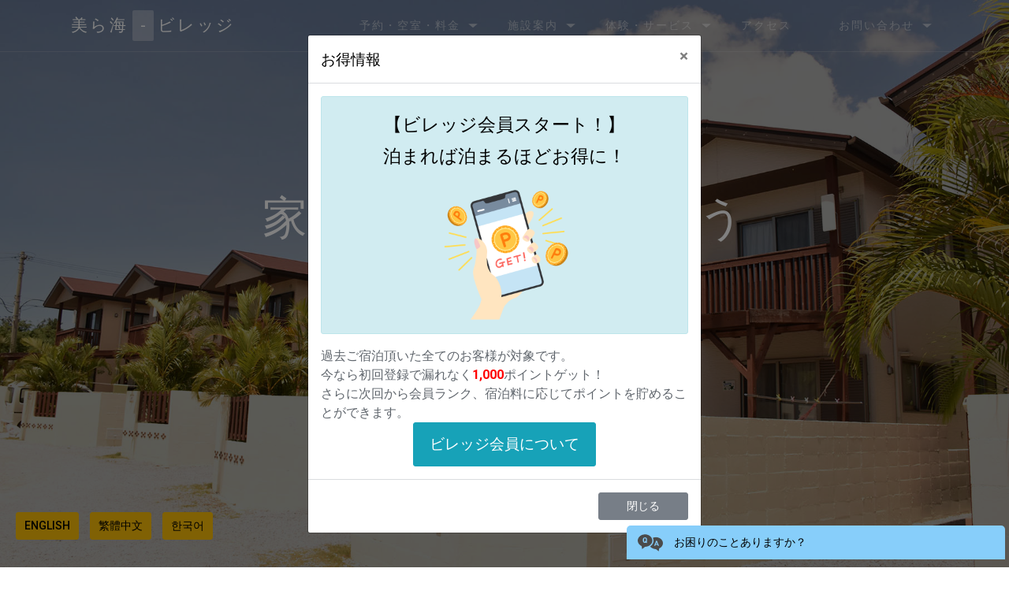

--- FILE ---
content_type: text/html;charset=UTF-8
request_url: https://xn--p8jtctewau.com/chura/;jsessionid=26BD67CA4801A34C448FE3178761DFD2
body_size: 60032
content:

































































<!DOCTYPE html>
<html lang="ja">
<head>
	<title>【公式】美ら海ビレッジ | トップページ</title>
  <meta charset="utf-8">
  <meta http-equiv="X-UA-Compatible" content="IE=edge">
  <meta name="viewport" content="width=device-width, initial-scale=1, minimum-scale=1, maximum-scale=1">
	<meta name="theme-color" content="#ffffff">
	<link REL="SHORTCUT ICON" href="/chura/favicon.ico" type="image/x-icon">

	<meta name="description" content="美ら海水族館近く！ご家族ファミリー向けまるごと一棟貸し ホテルに代わる新しい宿泊スタイル">
    <meta name="format-detection" content="telephone=no">
    <meta http-equiv='cache-control' content='no-cache'>

	<meta name="twitter:card" content="summary_large_image" />
	<meta name="twitter:site" content="@churaumiVillage" />

	<meta property="og:url" content="https://chruaumi-village.com" />
	<meta property="og:title" content="美ら海ビレッジ" />
	<meta property="og:description" content="美ら海水族館近くの宿泊施設です。" />
	<meta property="og:image" content="https://churaumi-village.com/chura/images/twitter_card.jpg" />

  <link href="https://fonts.googleapis.com/css?family=Raleway:100,200,300,400,500,700&amp;#x7c;Trirong:200,200i,300,300i,400,400i" rel="stylesheet">
  <link href="https://fonts.googleapis.com/css?family=Roboto:100,300,400,500,700,900&amp;#x7c" rel="stylesheet">

	<link rel="stylesheet" type="text/css" href="/chura/css/bootstrap/bootstrap.min.css" media="all" />
	<link rel="stylesheet" type="text/css" href="/chura/css/bootstrap/bootstrap-datepicker.min.css" media="all"/>
	<link rel="stylesheet" type="text/css" href="/chura/css/style-customize.css" media="all" />
	<link rel="stylesheet" type="text/css" href="/chura/css/table.css" media="all" />
	<link rel="stylesheet" type="text/css" href="/chura/css/box.css" media="all" />
	<link rel="stylesheet" type="text/css" href="/chura/css/2020/jquery.mb.YTPlayer.min.css" media="all" />
	<link rel="stylesheet" type="text/css" href="/chura/css/2020/owl.carousel.css" media="all" />
	<link rel="stylesheet" type="text/css" href="/chura/css/2020/remodal-default-theme.css" media="all" />
	<link rel="stylesheet" type="text/css" href="/chura/css/2020/remodal.css" media="all" />
	<link rel="stylesheet" type="text/css" href="/chura/css/2020/theme.css" media="all" />
	<link rel="stylesheet" type="text/css" href="/chura/css/2020/reservation.css" media="all" />
	<link rel="stylesheet" type="text/css" href="/chura/css/2020/cv-style.css" media="all" />


  <!-- ===============================================-->
  <!--    JavaScripts-->
  <!-- ===============================================-->
  <script src="/chura/js/jquery.min.js"></script>
  <script src="/chura/js/popper.min.js"></script>
  <script src="/chura/js/bootstrap.js"></script>
  <script src="/chura/js/bootstrap/bootstrap-datepicker.min.js" type="text/javascript"></script>
  <script src="/chura/js/bootstrap/bootstrap-datepicker.ja.min.js" type="text/javascript"></script>
  <script src="/chura/js/plugins.js"></script>
  <script src="/chura/js/stickyfill.min.js"></script>
  <script src="/chura/js/lib/fortawesome/all.min.js"></script>
  <script src="/chura/js/rellax.min.js"></script>
  <script src="/chura/js/progressbar.min.js"></script>
  <script src="/chura/js/lib/isotope.pkgd.min.js"></script>
  <script src="/chura/js/lib/packery-mode.pkgd.min.js"></script>
  <script src="/chura/js/lib/owl.carousel.js"></script>
  <script src="/chura/js/lib/remodal.min.js"></script>
  <script src="/chura/js/lib/jquery.hoverdir.js"></script>
  <script src="/chura/js/lib/jquery.mb.YTPlayer.min.js"></script>
  <script src="/chura/js/theme.js"></script>
  <script src="https://maps.googleapis.com/maps/api/js?key=AIzaSyARdVcREeBK44lIWnv5-iPijKqvlSAVwbw&callback=initMap" async></script>

	<!-- Google tag (gtag.js) -->
	<script async src="https://www.googletagmanager.com/gtag/js?id=G-Q5CF54YTD7"></script>

</head>


<body data-spy="scroll" data-target="#navbar-one-page" data-offset="80">


  































	<div class="fixed-top ">

    <nav class="navbar navbar-expand-lg navbar-dark navbar-theme p-0">
      <div class="container px-3">
      	<a href="/chura/;jsessionid=B18DACB1502DCC552C2B86CECF59AE73" class="navbar-brand font-weight-normal ls-1">美ら海<span class="navbar-brand-i">-</span>ビレッジ</a>
        <button class="navbar-toggler collapsed" type="button" data-toggle="collapse" data-target="#navbarSupportedContent" aria-controls="navbarSupportedContent" aria-expanded="false" aria-label="Toggle navigation"><span class="navbar-toggler-icon"></span></button>
        <div class="collapse navbar-collapse" id="navbarSupportedContent">
          <ul class="navbar-nav ml-auto">
            <li class="nav-item dropdown dropdown-on-hover">
            	<a class="nav-link dropdown-toggle" id="navbarDropdownMenuLink1" href="/reserve/reserve/" data-toggle="dropdown" aria-haspopup="true" aria-expanded="false">
            		<span class="nav-link-text">予約・空室・料金</span>
            	</a>
              <div class="dropdown-menu dropdown-menu-right" aria-labelledby="navbarDropdownMenuLink1">
              	<a href="/chura/reserve/reserve/;jsessionid=B18DACB1502DCC552C2B86CECF59AE73" class="dropdown-item">予約する</a>
              	<a href="/chura/reserve/reserve/availability;jsessionid=B18DACB1502DCC552C2B86CECF59AE73?rt=99" class="dropdown-item">空室・料金を確認する</a>
              	<a href="/chura/reserve/reserve/rentalCarSituation;jsessionid=B18DACB1502DCC552C2B86CECF59AE73" class="dropdown-item">レンタカー空車状況</a>
              	<a href="/chura/reserve/reserve/;jsessionid=B18DACB1502DCC552C2B86CECF59AE73#cancelpolicy" class="dropdown-item">キャンセルポリシー</a>
              </div>
            </li>
            <li class="nav-item dropdown dropdown-on-hover">
	          <a class="nav-link dropdown-toggle" id="navbarDropdownMenuLink4" href="/facilities/facilities/" data-toggle="dropdown" aria-haspopup="true" aria-expanded="false">
	          	<span class="nav-link-text">施設案内</span>
           	  </a>
              <div class="dropdown-menu dropdown-menu-right" aria-labelledby="navbarDropdownMenuLink4">
              	<a href="/chura/facilities/map;jsessionid=B18DACB1502DCC552C2B86CECF59AE73" class="dropdown-item">施設全体マップ</a>
              	<a href="/chura/facilities/;jsessionid=B18DACB1502DCC552C2B86CECF59AE73" class="dropdown-item">部屋を選ぶ</a>
                <div class="dropdown-divider"></div>

                <h6 class="dropdown-header">1号店</h6>
              	<a href="/chura/facilities/regular;jsessionid=B18DACB1502DCC552C2B86CECF59AE73" class="dropdown-item pl-4">レギュラータイプ</a>
              	<a href="/chura/facilities/extra;jsessionid=B18DACB1502DCC552C2B86CECF59AE73" class="dropdown-item pl-4">エクストラタイプ</a>
              	<a href="/chura/facilities/extraWoodDeck;jsessionid=B18DACB1502DCC552C2B86CECF59AE73" class="dropdown-item pl-4">エクストラウッドデッキタイプ</a>

                <h6 class="dropdown-header">2号店</h6>
              	<a href="/chura/facilities/regular2;jsessionid=B18DACB1502DCC552C2B86CECF59AE73" class="dropdown-item pl-4">レギュラータイプ</a>
              	<a href="/chura/facilities/extra2;jsessionid=B18DACB1502DCC552C2B86CECF59AE73" class="dropdown-item pl-4">エクストラタイプ</a>

                <h6 class="dropdown-header">3号店</h6>
              	<a href="/chura/facilities/couple3;jsessionid=B18DACB1502DCC552C2B86CECF59AE73" class="dropdown-item pl-4">カップルタイプ</a>
              	<a href="/chura/facilities/regular3;jsessionid=B18DACB1502DCC552C2B86CECF59AE73" class="dropdown-item pl-4">レギュラータイプ</a>
              	<a href="/chura/facilities/extra3;jsessionid=B18DACB1502DCC552C2B86CECF59AE73" class="dropdown-item pl-4">エクストラタイプ</a>

                <h6 class="dropdown-header">4号店</h6>
              	<a href="https://pt.churaumi-village.com/chura/fourth" class="dropdown-item pl-4">プール＆テラス</a>

                <h6 class="dropdown-header">5号店</h6>
                <a href="https://churaumi-village.com/chura/karst" class="dropdown-item pl-4">もとぶ富士カルスト</a>

                <h6 class="dropdown-header">6号店</h6>
                  <a href="https://churaumi-village.com/chura/ryukyukominka" class="dropdown-item pl-4">琉球古民家 本部港</a>
              </div>
            </li>
            <li class="nav-item dropdown dropdown-on-hover">
            	<a class="nav-link dropdown-toggle" id="navbarDropdownMenuLink4" href="/facilities/facilities/" data-toggle="dropdown" aria-haspopup="true" aria-expanded="false">
            		<span class="nav-link-text">体験・サービス</span>
            	</a>
              <div class="dropdown-menu dropdown-menu-right" aria-labelledby="navbarDropdownMenuLink4">
              	<a href="/chura/option/;jsessionid=B18DACB1502DCC552C2B86CECF59AE73" class="dropdown-item">オプションを選ぶ</a>
              	<a href="/chura/option/eat;jsessionid=B18DACB1502DCC552C2B86CECF59AE73" class="dropdown-item">食事</a>
              	<a href="/chura/option/inFacility;jsessionid=B18DACB1502DCC552C2B86CECF59AE73" class="dropdown-item">施設内で楽しむ</a>
              	<a href="/chura/option/outFacility;jsessionid=B18DACB1502DCC552C2B86CECF59AE73" class="dropdown-item">施設外で楽しむ</a>
              	<a href="/chura/option/surprise;jsessionid=B18DACB1502DCC552C2B86CECF59AE73" class="dropdown-item">サプライズ</a>
              	<a href="/chura/special/enjoyStay/;jsessionid=B18DACB1502DCC552C2B86CECF59AE73" class="dropdown-item">動画で紹介</a>
              	<a href="/chura/option/rentalCar/;jsessionid=B18DACB1502DCC552C2B86CECF59AE73" class="dropdown-item">バスをご利用の方へ（レンタカーor無料送迎）</a>
              
              
              </div>
            </li>
            <li class="nav-item">
            	<a href="/chura/access/access/;jsessionid=B18DACB1502DCC552C2B86CECF59AE73" id="navbarMenuLink1" class="nav-link"><span class="nav-link-text"><nobr>アクセス</nobr></span></a>
            </li>
            <li class="nav-item dropdown dropdown-on-hover">
            	<a class="nav-link dropdown-toggle" id="navbarDropdownMenuLink4" href="/contact" data-toggle="dropdown" aria-haspopup="true" aria-expanded="false">
            		<span class="nav-link-text">お問い合わせ</span>
            	</a>
              <div class="dropdown-menu dropdown-menu-right" aria-labelledby="navbarDropdownMenuLink4">
              	<a href="/chura/question/question/;jsessionid=B18DACB1502DCC552C2B86CECF59AE73" class="dropdown-item">よくある質問</a>
              	<a href="/chura/contact/;jsessionid=B18DACB1502DCC552C2B86CECF59AE73" class="dropdown-item">お問い合わせ</a>
              	<a href="/chura/customer/customer/;jsessionid=B18DACB1502DCC552C2B86CECF59AE73" class="dropdown-item">ご予約内容確認</a>
               	<a href="/chura/customer/membership/;jsessionid=B18DACB1502DCC552C2B86CECF59AE73" class="dropdown-item">ビレッジ会員(試験導入中)</a>
              </div>
            </li>
          </ul>

			

        </div>
      </div>
    </nav>
    </div>
  
<script src="/chura/js/lib/fancybox/jquery.fancybox.min.js"></script>
<link href="/chura/js/lib/fancybox/jquery.fancybox.min.css" rel="stylesheet">




    <!-- ===============================================-->
    <!--    Main Content-->
    <!-- ===============================================-->
    <main>

      <!-- ============================================-->
      <!-- Preloader ==================================-->
      <div class="preloader" id="preloader">
        <div class="preloader-wrapper big active">
          <div class="spinner-layer spinner-white-only">
            <div class="circle-clipper left">
              <div class="circle"></div>
            </div>
            <div class="gap-patch">
              <div class="circle"></div>
            </div>
            <div class="circle-clipper right">
              <div class="circle"></div>
            </div>
          </div>
        </div>
      </div>
      <!-- ============================================-->
      <!-- End of Preloader ===========================-->


      <section class="py-0 text-center" data-zanim-timeline="{}" data-zanim-trigger="scroll">

        <div class="bg-holder overlay overlay-z-index-1" style="background-image:url(/chura/images/2020/header-top.jpg);">
          <div class="bg-youtube" data-property='{"videoURL":"8hvIlNB0C1U","startAt":1,"stopAt":102,"autoPlay":true,"loop":true,"mute":true}'></div>
        </div>
        <!--/.bg-holder-->

        <div class="header-overlay"></div>
        <div class="container">
          <div class="d-flex flex-center vh-100">
            <div class="header-text">
              <div class="overflow-hidden">
                <h1 class="display-3 text-white fs-5 fs-md-7" data-zanim-xs='{"duration":2,"delay":0}'>家族と一緒に<br class="d-sm-none" />旅しよう</h1>
              </div>
              <div class="overflow-hidden">
                <p class="text-uppercase text-400 ls-2 mt-2" data-zanim-xs='{"duration":2,"delay":0.1}'> 大切な人と <br class="d-sm-none" /> 最高の体験を</p>
              </div>
              <div data-zanim-xs='{"from":{"opacity":0,"y":30},"to":{"opacity":1,"y":0},"duration":1.5,"delay":0.5}'>
              	<a href="/chura/reserve/reserve/;jsessionid=B18DACB1502DCC552C2B86CECF59AE73" class="btn btn-lg btn-outline-light hvr-sweep-top mt-5 px-4">今すぐ予約</a>
              	<a href="/chura/reserve/reserve/availability;jsessionid=B18DACB1502DCC552C2B86CECF59AE73" class="btn btn-lg btn-outline-light hvr-sweep-top mt-5 px-4">空室・料金表</a>
              </div>
            </div>
          </div>
          <div class="header-indicator-down"><a class="indicator indicator-down opacity-75" href="#about-us" data-fancyscroll="data-fancyscroll" data-offset="64"><span class="indicator-arrow indicator-arrow-one" data-zanim-xs='{"from":{"opacity":0,"y":30},"to":{"opacity":1,"y":0},"ease":"Back.easeOut","duration":1,"delay":1.5}'></span></a></div>
        </div>
      </section>

      <!-- ============================================-->
      <!-- <section> begin ============================-->
      <section class="pt-3 pt-lg-5 pb-6 pb-lg-8 text-center" id="about-us">

        <div class="container">
          <div class="row mb-4" data-zanim-timeline="{}" data-zanim-trigger="scroll">
            <div class="col">
              <div class="overflow-hidden">
                <h2 class="fs-sm-5 mb-2" data-zanim-xs='{"duration":1.5,"delay":0}'>美ら海ビレッジについて</h2>
              </div>
              <div class="overflow-hidden">
                <p class="text-uppercase fs--1 text-black ls-0 mb-0" data-zanim-xs='{"duration":1.5,"delay":0.1}'>沖縄美ら海水族館の近くにある、完全１棟貸しの宿泊施設です。</p>
              </div>
              <div class="overflow-hidden">
                <hr class="hr-short border-black" data-zanim-xs='{"duration":1.5,"delay":0.2}' />
              </div>
            </div>
          </div>
          <div class="row align-items-center">
            <div class="col-md-4 text-md-center p-0">
              <h5 class="ls-1 mb-3">小さなお子様も安心</h5>
              <p class="mb-0 p-0 text-left">充実した<b>アメニティ</b>はもちろん、<br class="d-none d-xl-block" />
              	ベビーチェアやベビーソープ、お子様用椅子など<br class="d-none d-xl-block" />
              	お客様の<b>「あったらいいな」</b>を形に変えてきました。<br class="d-none d-xl-block" />
              	巨大トランポリンやバスケットゴール、お砂場など<br class="d-none d-xl-block" />
              	広い敷地内で遊ぶ<b>子どもたちを見ながら</b><br class="d-none d-sm-block" />
              	ゆっくりと流れる沖縄の時間をお楽しみください。</p>
            </div>
            <div class="col-md-4 px-lg-4 my-4 my-md-0"><img class="rounded w-100 w-sm-75 w-md-100" src="/chura/images/2020/about-us-5.jpg" alt="" /></div>
            <div class="col-md-4 text-md-center">
              <h5 class="ls-1 mb-3">カップルやグループでも</h5>
              <p class="mb-0 text-left">
              	まるごと１棟貸し切りなので、<br class="d-none d-xl-block" />
              	グループ利用にも適しています。<br class="d-none d-xl-block" />
              	カップルでのご利用も大変多く、<br class="d-none d-xl-block" />
              	皆様に気に入って頂いております。<br class="d-none d-xl-block" />
              	ホテルとは全く違う、<b>圧倒的に広く快適な空間</b>を提供しています。
              </p>
            </div>
          </div>

        </div>
        <!-- end of .container-->

      </section>
      <!-- <section> close ============================-->
      <!-- ============================================-->

      <!-- ============================================-->
      <!-- <section> begin ============================-->
      <section class="py-8 py-md-10 text-center">

        <div class="bg-holder" style="background-image:url(/chura/images/2020/our-video-bg.jpg);background-position: 63% 50%;">
        </div>
        <!--/.bg-holder-->

        <div class="container">
          <div class="row justify-content-center" data-zanim-timeline="{}" data-zanim-trigger="scroll">
            <div class="col-lg-8">
              <div class="row align-items-center">
                <div class="col-md-5 text-md-right">
                  <h2 class="text-base text-white mb-0 fs-3 lh-1"><span class="d-block" data-zanim-xs='{"from":{"opacity":0,"x":-30},"to":{"opacity":1,"x":0},"duration":1.5,"delay":0}'>美ら海ビレッジ</span><span class="d-block" data-zanim-xs='{"from":{"opacity":0,"x":-30},"to":{"opacity":1,"x":0},"duration":1.5,"delay":0.1}'>過ごし方のイメージ</span></h2>
                </div>
                <div class="col-md-5 my-3 my-md-0">
                	<iframe src="https://www.youtube.com/embed/mCEH_Jn1PJM" frameborder="0" allow="accelerometer; autoplay; encrypted-media; gyroscope; picture-in-picture" allowfullscreen></iframe>
                </div>
                <div class="col-md-2 text-md-left">
                  <div class="overflow-hidden">
                    <p class="text-white mb-0" data-zanim-xs='{"from":{"opacity":0,"x":30},"to":{"opacity":1,"x":0},"duration":1.5,"delay":0.1}'>大切な人と<br />素敵な時間を</p>
                  </div>
                </div>
              </div>
            </div>
          </div>
        </div>
        <!-- end of .container-->

      </section>
      <!-- <section> close ============================-->
      <!-- ============================================-->




      <!-- ============================================-->
      <!-- <section> begin ============================-->
      <section>

        <div class="container">
          <div class="row text-center mb-4" data-zanim-timeline="{}" data-zanim-trigger="scroll">
            <div class="col">
              <div class="overflow-hidden">
                <h2 class="fs-sm-5 mb-2" data-zanim-xs='{"duration":1.5,"delay":0}'>美ら海ビレッジの良さ</h2>
              </div>
              <div class="overflow-hidden">
                <p class="fs--1 text-uppercase text-black ls-0 mb-0" data-zanim-xs='{"duration":1.5,"delay":0.1}'>お陰様でたくさんの方にご利用頂いてきました。<br class="d-block d-sm-none" />お客様から直接よく聞くビレッジの「良さ」を紹介します。</p>
              </div>
              <div class="overflow-hidden">
                <hr class="hr-short border-black" data-zanim-xs='{"duration":1.5,"delay":0.2}' />
              </div>
            </div>
          </div>
          <div class="row text-center text-md-left">
            <div class="col-sm-6 col-md-4 px-lg-4 pt-md-3 pt-lg-0 pb-lg-4 h-100 feature-item">
              <h5 class="pl-lg-3">子どもが騒いでも安心</h5>
              <hr class="hr-feature d-block d-sm-none border-black mt-0 mb-2" />
              <div class="border-lg-top border-lg-right py-lg-3 pl-lg-0 line-indicator line-indicator-top line-indicator-top-1">
                <div class="checked-indicator checked-indicator-top"><span class="fas fa-check" data-fa-transform="shrink-2"></span></div>
                <p class="px-lg-3 mb-0">「ホテルでは椅子を動かすのも気を使う」「子どもたちが大声で騒ぐと不安」<br class="d-block d-sm-none" /> そんな不安は不要です。</p>
              </div>
            </div>
            <div class="col-sm-6 col-md-4 px-lg-4 pt-3 pt-sm-0 pt-md-3 pt-lg-0 pb-lg-4 h-100 feature-item">
              <h5 class="pl-lg-3">最高のコスパ</h5>
              <hr class="hr-feature d-block d-sm-none border-black mt-0 mb-2" />
              <div class="border-lg-top border-lg-right py-lg-3 pl-lg-0 line-indicator line-indicator-top line-indicator-top-2">
                <div class="checked-indicator checked-indicator-top"><span class="fas fa-check" data-fa-transform="shrink-2"></span></div>
                <p class="px-lg-3 mb-md-0">小さい子供2人とスタートしたオーナー夫婦が「ご家族でも利用しやすく」 <br class="d-block d-sm-none" />にこだわった料金です。そのためコストパフォーマンスは最高レベルです。</p>
              </div>
            </div>
            <div class="col-sm-6 col-md-4 px-lg-4 pt-3 pt-lg-0 pb-lg-4 h-100 feature-item">
              <h5 class="pl-lg-3">お出かけが楽</h5>
              <hr class="hr-feature d-block d-sm-none border-black mt-0 mb-2" />
              <div class="border-lg-top border-lg-right py-lg-3 pl-lg-0 line-indicator line-indicator-top line-indicator-top-3">
                <div class="checked-indicator checked-indicator-top"><span class="fas fa-check" data-fa-transform="shrink-2"></span></div>
                <p class="px-lg-3 mb-md-0">車を駐車してすぐ玄関。荷物の出し入れも簡単で、 <br class="d-block d-sm-none" />「忘れ物しても気軽に取りに帰れます笑」という方も。</p>
              </div>
            </div>
            <div class="col-12 my-3 d-none d-md-block">
              <div class="row justify-content-center">
                <div class="col-30 p-0"><img class="w-60" src="/chura/images/2020/process-image-6.png" alt="" /></div>
              </div>
            </div>
            <div class="col-sm-6 col-md-4 px-lg-4 pt-3 pt-lg-4 feature-item">
              <div class="border-lg-bottom border-lg-right pt-0 py-lg-3 line-indicator line-indicator-bottom line-indicator-bottom-1">
                <div class="checked-indicator checked-indicator-bottom"><span class="fas fa-check" data-fa-transform="shrink-2"></span></div>
                <h5 class="mb-lg-0 pl-lg-3">お庭でBBQや花火</h5>
                <hr class="hr-feature d-block d-sm-none border-black mt-0 mb-2" />
              </div>
              <p class="px-lg-3 pt-lg-3 mb-md-0">ビレッジでのBBQは大好評。毎日たくさんの方が、季節に関係なく、<br class="d-block d-sm-none" /> おいしい炭とお肉の匂いを漂わせています。<br class="d-none d-md-block d-xl-none" />お子様たちと火起こしや花火を楽しそうにされています。</p>
            </div>
            <div class="col-sm-6 col-md-4 pt-3 pt-lg-4 px-lg-4 feature-item">
              <div class="border-lg-bottom border-lg-right pt-0 py-lg-3 line-indicator line-indicator-bottom line-indicator-bottom-2">
                <div class="checked-indicator checked-indicator-bottom"><span class="fas fa-check" data-fa-transform="shrink-2"></span></div>
                <h5 class="mb-lg-0 pl-lg-3">綺麗な夜空。何より静か</h5>
                <hr class="hr-feature d-block d-sm-none border-black mt-0 mb-2" />
              </div>
              <p class="px-lg-3 pt-lg-3 mb-0">本部町の夜は、外灯も少なく、夜空が本当にキレイです。 <br class="d-block d-sm-none" /> もちろん夏は天の川も。どこからかカエルの声もよく聞こえます。</p>
            </div>
            <div class="col-sm-6 col-md-4 pt-3 pt-lg-4 px-lg-4 feature-item">
              <div class="border-lg-bottom border-lg-right pt-0 py-lg-3 line-indicator line-indicator-bottom line-indicator-bottom-3">
                <div class="checked-indicator checked-indicator-bottom"><span class="fas fa-check" data-fa-transform="shrink-2"></span></div>
                <h5 class="mb-lg-0 pl-lg-3">清潔で充実した設備</h5>
                <hr class="hr-feature d-block d-sm-none border-black mt-0 mb-2" />
              </div>
              <p class="px-lg-3 pt-lg-3 mb-0">ビレッジで用意していないのは「クシ」。あとは手ぶらでOK。<br class="d-block d-sm-none" /> 「かゆいところまで何でも揃っている」とたくさんのお客様に言って頂いております。</p>
            </div>
          </div>
        </div>
        <!-- end of .container-->

      </section>
      <!-- <section> close ============================-->
      <!-- ============================================-->




      <!-- ============================================-->
      <!-- <section> begin ============================-->
      <section class="py-7 text-center" data-zanim-timeline="{}" data-zanim-trigger="scroll">

        <div class="bg-holder overlay" style="background-image:url(/chura/images/2020/top-bg-gramping.jpg);">
        </div>
        <!--/.bg-holder-->

        <div class="container">
          <div class="row mb-4">
            <div class="col">
              <div class="overflow-hidden">
                <h2 class="fs-sm-5 text-white mb-1 mb-lg-2" data-zanim-xs='{"duration":1.5,"delay":0}'>皆様のご利用に感謝</h2>
              </div>
              <div class="overflow-hidden">
                <p class="fs--1 text-uppercase text-white ls-0 mb-0" data-zanim-xs='{"duration":1.5,"delay":0.1}'>2013年に3棟でスタートして以来、たくさんの方にご利用頂きました。<br/>感謝を込めて、また私たちの次なるモチベーションのため、その数を毎日リアルタイムでご紹介します。</p>
              </div>
              <div class="overflow-hidden">
                <hr class="hr-short border-white" data-zanim-xs='{"duration":1.5,"delay":0.2}' />
              </div>
            </div>
          </div>
          <div class="row justify-content-center">
            <div class="col-lg-8">
              <div class="row">
                <div class="col-md-4 mb-4 mb-lg-0">
                  <div class="overflow-hidden"><img class="fun-fact-icon mb-2" src="/chura/images/2020/line-icons/icons/calendar.svg" alt="" /></div>
                  <div class="overflow-hidden">
                    <h3 class="text-white text-base font-weight-normal mb-1" data-countup='{"count":4773}'>0</h3>
                  </div>
                  <div class="overflow-hidden">
                    <p class="text-uppercase text-white font-weight-semi-bold ls-1 mb-0">営業日数</p>
                  </div>
                </div>
                <div class="col-md-4 mb-4 mb-lg-0">
                  <div class="overflow-hidden"><img class="fun-fact-icon mb-2" src="/chura/images/2020/line-icons/icons/oyako.svg" alt="" /></div>
                  <div class="overflow-hidden">
                    <h3 class="text-white text-base font-weight-normal mb-1" data-countup='{"count":254184}'>0</h3>
                  </div>
                  <div class="overflow-hidden">
                    <p class="text-uppercase text-white font-weight-semi-bold ls-1 mb-0">ご利用人数</p>
                  </div>
                </div>
                <div class="col-md-4">
                  <div class="overflow-hidden"><img class="fun-fact-icon mb-2" src="/chura/images/2020/line-icons/icons/bbq.svg" alt="" /></div>
                  <div class="overflow-hidden">
                    <h3 class="text-white text-base font-weight-normal mb-1" data-countup='{"count":63769}'>0</h3>
                  </div>
                  <div class="overflow-hidden">
                    <p class="text-uppercase text-white font-weight-semi-bold ls-1 mb-0">BBQご利用人数</p>
                  </div>
                </div>
              </div>
            </div>
          </div>
        </div>
        <!-- end of .container-->

      </section>
      <!-- <section> close ============================-->
      <!-- ============================================-->




      <!-- ============================================-->
      <!-- <section> begin ============================-->
      <section class="text-center" id="services">

        <div class="container">
          <div class="row mb-4" data-zanim-timeline="{}" data-zanim-trigger="scroll">
            <div class="col">
              <div class="overflow-hidden">
                <h2 class="fs-md-5" data-zanim-xs='{"duration":"1.5","delay":0}'>こんなことしませんか？</h2>
              </div>
              <div class="overflow-hidden">
                <p class="fs--1 text-uppercase text-black ls-0 mb-0" data-zanim-xs='{"duration":"1.5","delay":0.1}'>ビレッジには、沖縄を満喫できるオプションがいっぱい！</p>
              </div>
              <div class="overflow-hidden">
                <hr class="hr-short border-black" data-zanim-xs='{"duration":"1.5","delay":0.2}' />
              </div>
            </div>
          </div>
          <div class="row">
            <div class="col-sm-6 col-lg-4 mb-3" data-zanim-timeline="{}" data-zanim-trigger="scroll">
              <div class="overflow-hidden">
                <div class="service-item p-3 p-md-4 h-100">
                  <div class="overflow-hidden">
                    <div class="px-4" data-zanim-xs='{"duration":"1.5","delay":"0"}'><img width="100%"  src="/chura/images/2019/option/option_bbq.jpg" alt="BBQ" /></div>
                  </div>
                  <div class="overflow-hidden">
                    <h5 class="font-weight-normal ls-2 mb-2" data-zanim-xs='{"duration":"1.5","delay":"0.1"}'>BBQ</h5>
                  </div>
                  <div class="overflow-hidden">
                    <p class="font-weight-normal" data-zanim-xs='{"duration":"1.5","delay":"0.2"}'>お庭で快適にできます。 <br class="d-block d-sm-none"> 19時までであればスタッフの火付けサービスも。 <br class="d-block d-sm-none"> 地元の食材と、あぐー豚もお楽しみ頂けます。</p>
                  </div>
                </div>
              </div>
            </div>
            <div class="col-sm-6 col-lg-4 mb-3" data-zanim-timeline="{}" data-zanim-trigger="scroll">
              <div class="overflow-hidden">
                <div class="service-item p-3 p-md-4 h-100">
                  <div class="overflow-hidden">
                    <div class="px-4" data-zanim-xs='{"duration":"1.5","delay":"0.2"}'><img width="100%" src="/chura/images/2019/option/option_breakfast.jpg" alt="朝食" /></div>
                  </div>
                  <div class="overflow-hidden">
                    <h5 class="font-weight-normal ls-2 mb-2" data-zanim-xs='{"duration":"1.5","delay":"0.30000000000000004"}'>朝食</h5>
                  </div>
                  <div class="overflow-hidden">
                    <p class="font-weight-normal" data-zanim-xs='{"duration":"1.5","delay":"0.4"}'>朝食リニューアルしました。 <br class='d-block d-sm-none'> 部屋でお好きなタイミングで食べることができます。 <br class='d-block d-sm-none'> 朝時間のない方におすすめです。</p>
                  </div>
                </div>
              </div>
            </div>
            <div class="col-sm-6 col-lg-4 mb-3" data-zanim-timeline="{}" data-zanim-trigger="scroll">
              <div class="overflow-hidden">
                <div class="service-item p-3 p-md-4 h-100">
                  <div class="overflow-hidden">
                    <div class="px-4" data-zanim-xs='{"duration":"1.5","delay":"0.3"}'><img width="100%" src="/chura/images/2019/option/option_fireSet.jpg" alt="焚き火セット" /></div>
                  </div>
                  <div class="overflow-hidden">
                    <h5 class="font-weight-normal ls-2 mb-2" data-zanim-xs='{"duration":"1.5","delay":"0.4"}'>焚き火</h5>
                  </div>
                  <div class="overflow-hidden">

（新規予約停止中）<br/>運用の見直しを行っております。再開までお待ちくださいませ。
                  </div>
                </div>
              </div>
            </div>
            <div class="col-sm-6 col-lg-4 mb-3" data-zanim-timeline="{}" data-zanim-trigger="scroll">
              <div class="overflow-hidden">
                <div class="service-item p-3 p-md-4 h-100">
                  <div class="overflow-hidden">
                    <div class="px-4" data-zanim-xs='{"duration":"1.5","delay":"0.3"}'><img width="100%" src="/chura/images/2019/option/option_kai.jpg" alt="お部屋で貝細工" /></div>
                  </div>
                  <div class="overflow-hidden">
                    <h5 class="font-weight-normal ls-2 mb-2" data-zanim-xs='{"duration":"1.5","delay":"0.4"}'>お部屋で貝細工</h5>
                  </div>
                  <div class="overflow-hidden">
                    <p class="font-weight-normal" data-zanim-xs='{"duration":"1.5","delay":"0.5"}'>近くの浜辺で集めた貝殻で、フォトフレームや思い出の作品を作れます。 <br class='d-block d-sm-none'> 自分が作ったものが気に入れば、 <br class='d-block d-sm-none'> そのままお持ち帰りできます！</p>
                  </div>
                </div>
              </div>
            </div>
            <div class="col-sm-6 col-lg-4 mb-3" data-zanim-timeline="{}" data-zanim-trigger="scroll">
              <div class="overflow-hidden">
                <div class="service-item p-3 p-md-4 h-100">
                  <div class="overflow-hidden">
                    <div class="px-4" data-zanim-xs='{"duration":"1.5","delay":"0.4"}'><img width="100%" src="/chura/images/2019/option/option_oceanstyle.jpg" alt="水納島ツアー" /></div>
                  </div>
                  <div class="overflow-hidden">
                    <h5 class="font-weight-normal ls-2 mb-2" data-zanim-xs='{"duration":"1.5","delay":"0.5"}'>水納島ツアー</h5>
                  </div>
                  <div class="overflow-hidden">
                    <p class="font-weight-normal" data-zanim-xs='{"duration":"1.5","delay":"0.6000000000000001"}'>シュノーケル ＆ 体験ダイビング♪ここ本部町から見える水納島で遊べます。<br class='d-block d-sm-none'> シュノーケルはもちろん、体験ダイビングまで！<br class='d-block d-sm-none'> 沖縄南部にはない、この海の美しさを感じてください！</p>
                  </div>
                </div>
              </div>
            </div>
            <div class="col-sm-6 col-lg-4 mb-3" data-zanim-timeline="{}" data-zanim-trigger="scroll">
              <div class="overflow-hidden">
                <div class="service-item p-3 p-md-4 h-100">
                  <div class="overflow-hidden">
                    <div class="px-4" data-zanim-xs='{"duration":"1.5","delay":"0.5"}'><img width="100%" src="/chura/images/2019/option/option_nabe_aguu.jpg" alt="あぐー鍋（しゃぶしゃぶ）" /></div>
                  </div>
                  <div class="overflow-hidden">
                    <h5 class="font-weight-normal ls-2 mb-2" data-zanim-xs='{"duration":"1.5","delay":"0.6"}'>あぐー鍋</h5>
                  </div>
                  <div class="overflow-hidden">
                    <p class="font-weight-normal" data-zanim-xs='{"duration":"1.5","delay":"0.7"}'>幻(まぼろし)の豚と呼ばれるあぐー。 <br class='d-block d-sm-none'> その甘い脂に特徴があります。シメはもちろん雑炊。<br class='d-block d-sm-none'> 楽しいしゃぶしゃぶ鍋をお楽しみください。 </p>
                  </div>
                </div>
              </div>
            </div>
          </div>
        </div>
        <!-- end of .container-->

      </section>
      <!-- <section> close ============================-->
      <!-- ============================================-->



      <!-- ============================================-->
      <!-- <section> begin ============================-->
      <section class="py-6 text-center" data-zanim-timeline="{}" data-zanim-trigger="scroll">

        <div class="bg-holder overlay overlay-0" style="background-image:url(/chura/images/2020/message_voice.jpg);background-position: bottom;">
        </div>
        <!--/.bg-holder-->

        <div class="container">
          <div class="overflow-hidden">
            <h3 class="text-base text-white" data-zanim-xs='{"duration":1.5,"delay":0}'>【 お客様の声 】<br class="d-block d-sm-none" />頂いたお手紙を紹介します。</h3>
          </div>
          <div data-zanim-xs='{"from":{"opacity":0,"y":30},"to":{"opacity":1,"y":0},"duration":1.5,"delay":0.1}'><a href="/chura/voice;jsessionid=B18DACB1502DCC552C2B86CECF59AE73" class="btn btn-lg btn-outline-light hvr-sweep-top mt-3">メッセージを見る</a></div>
        </div>
        <!-- end of .container-->

      </section>
      <!-- <section> close ============================-->
      <!-- ============================================-->


      <!-- ============================================-->
      <!-- <section> begin ============================-->
      <section class="pt-3 pt-lg-5 pb-6 pb-lg-8 text-center" id="about-us">

        <div class="container">
          <div class="row mb-4" data-zanim-timeline="{}" data-zanim-trigger="scroll">
            <div class="col">
              <div class="overflow-hidden">
                <h2 class="fs-sm-5 mb-2" data-zanim-xs='{"duration":1.5,"delay":0}'>「秘密の隠れ家」3号店！</h2>
              </div>
              <div class="overflow-hidden">
              </div>
              <div class="overflow-hidden">
                <hr class="hr-short border-black" data-zanim-xs='{"duration":1.5,"delay":0.2}' />
              </div>
            </div>
          </div>
          <div class="row align-items-center">
            <div class="col-md-4 text-md-center">
              <h5 class="ls-1 mb-3">上質な空間を独り占め</h5>
              <p class="mb-0">人里離れた静かな空間に、<br class="d-none d-xl-block" /> 自分だけの秘密の部屋をご用意。<br class="d-none d-xl-block" /><br class="d-none d-xl-block" />お好きなグラスを片手に、<br class="d-none d-sm-block" /> 地元の食材をお楽しみください。</p>
            </div>
            <div class="col-md-4 px-lg-4 my-4 my-md-0"><img class="rounded w-100 w-sm-75 w-md-100" src="/chura/images/2020/secret_place.jpg" alt="" /></div>
            <div class="col-md-4 text-md-center">
              <h5 class="ls-1 mb-3">小さなお子様も大喜び！</h5>
              <p class="mb-0">敷地内には、お子様が喜ぶ<br class="d-none d-xl-block" />仕掛けがたくさん！<br class="d-none d-xl-block" /><br class="d-none d-xl-block" /> 秘密の部屋で、親子楽しく、<br class="d-none d-xl-block" /> 素敵なひとときをお過ごしください。</p>
            </div>
          </div>
        </div>
        <!-- end of .container-->

      </section>
      <!-- <section> close ============================-->
      <!-- ============================================-->



      <!-- ============================================-->
      <!-- <section> begin ============================-->
      <section class="py-6 text-center" data-zanim-timeline="{}" data-zanim-trigger="scroll">

        <div class="bg-holder overlay overlay-0" style="background-image:url(/chura/images/2020/fun-fact.jpg);background-position: bottom;">
        </div>
        <!--/.bg-holder-->

        <div class="container">
          <div class="overflow-hidden">
            <h3 class="text-base text-white" data-zanim-xs='{"duration":1.5,"delay":0}'>他のどのページよりも、 <br class="d-block d-sm-none" />HPからの予約が最安値です。</h3>
          </div>
          <div data-zanim-xs='{"from":{"opacity":0,"y":30},"to":{"opacity":1,"y":0},"duration":1.5,"delay":0.1}'><a href="/chura/reserve/reserve/;jsessionid=B18DACB1502DCC552C2B86CECF59AE73" class="btn btn-lg btn-outline-light hvr-sweep-top mt-3">今すぐ予約</a></div>
        </div>
        <!-- end of .container-->

      </section>
      <!-- <section> close ============================-->
      <!-- ============================================-->




      <!-- ============================================-->
      <!-- <section> begin ============================-->
      <section class="pt-3 pt-lg-5 pb-3 pb-lg-8 text-center" id="about-us">

        <div class="container">
          <div class="mt-6">
            <div class="col">
              <div class="overflow-hidden">
		            <h2 class="fs-sm-5 mb-2" data-zanim-xs='{"duration":1.5,"delay":0}'>施設マップ</h2>
							</div>
              <div class="overflow-hidden">
                <p class="text-uppercase fs--1 text-black ls-0 mb-0" data-zanim-xs='{"duration":1.5,"delay":0.1}'>施設の全体図です。<br/>１号店〜４号店プール＆テラスまでは、半径５００ｍ以内に全ての施設があります。<br>5号店 もとぶ富士カルストは車で15分はなれた山にあります。</p>
              </div>
              <div class="overflow-hidden">
                <hr class="hr-short border-black" data-zanim-xs='{"duration":1.5,"delay":0.2}' />
              </div>
						</div>
					</div>
		      <a href="/chura/images/all/map.jpg" data-fancybox data-caption="Image caption">
					  <img class="rounded" style="max-width: 400px;" width="100%" src="/chura/images/all/map.jpg" alt="">
					</a>
        </div>
        <!-- end of .container-->

      </section>
      <!-- <section> close ============================-->
      <!-- ============================================-->



		<section class="container text-center">

			<div class="row" data-zanim-timeline="{}" data-zanim-trigger="scroll">
				<div class="col">
					<div class="overflow-hidden">
						<h2 class="fs-sm-5 mb-2" data-zanim-xs='{"duration":1.5,"delay":0}'>お知らせ</h2>
					</div>
					<div class="overflow-hidden">
						<p class="text-uppercase fs--1 text-black ls-0 mb-0" data-zanim-xs='{"duration":1.5,"delay":0.1}'>観光・宿泊に関するお知らせ情報</p>
					</div>
					<div class="overflow-hidden">
						<hr class="hr-short border-black" data-zanim-xs='{"duration":1.5,"delay":0.2}' />
					</div>
				</div>
			</div>

			<div class="pt-3 pb-3">

				<div class="row news">
					<div class="col-lg-2 text-left offset-lg-2 news-day">2025-11-17</div>
					<div class="col-lg-6 text-left news-text"><a href="/chura/events/christmasCake;jsessionid=B18DACB1502DCC552C2B86CECF59AE73">【宿泊者限定】クリスマスケーキの予約開始しました。</a></div>
				</div>
				<div class="row news">
					<div class="col-lg-2 text-left offset-lg-2 news-day">2025-11-12</div>
					<div class="col-lg-6 text-left news-text"><a href="/chura/news/detail2025001;jsessionid=B18DACB1502DCC552C2B86CECF59AE73">【宿情報】県民キャンペーンについて</a></div>
				</div>
				<div class="row news">
					<div class="col-lg-2 text-left offset-lg-2 news-day">2025-10-20</div>
					<div class="col-lg-6 text-left news-text"><a href="/chura/reserve/reserve/;jsessionid=B18DACB1502DCC552C2B86CECF59AE73">【宿情報】「美ら海ビレッジ琉球古民家　本部港(6号店)」の予約を開始しました。</a></div>
				</div>
				<div class="row news">
					<div class="col-lg-2 text-left offset-lg-2 news-day">2025-9-11</div>
					<div class="col-lg-6 text-left news-text"><a href="/chura/reserve/reserve/;jsessionid=B18DACB1502DCC552C2B86CECF59AE73">【宿情報】2026年6月20日まで予約開始しました。</a></div>
				</div>
				<div class="row news">
					<div class="col-lg-2 text-left offset-lg-2 news-day">2025-7-7</div>
					<div class="col-lg-6 text-left news-text"><a href="/chura/option/oceanstyle;jsessionid=B18DACB1502DCC552C2B86CECF59AE73">【オプション情報】水納島パラセーリングの予約開始</a></div>
				</div>


			</div>

		</section>

      <!-- <section> close ============================-->
      <!-- ============================================-->

			<!-- モーダルの設定 -->
			<div class="modal fade" id="exampleModal" tabindex="-1" role="dialog" aria-labelledby="exampleModalLabel">
			  <div class="modal-dialog modal-dialog-centered modal-dialog-scrollable">
			    <div class="modal-content">
			      <div class="modal-header">
			        <h5 class="modal-title" id="exampleModalLabel">お得情報</h5>
			        <button type="button" class="close" data-dismiss="modal" aria-label="閉じる">
			          <span aria-hidden="true">&times;</span>
			        </button>
			      </div>
			      <div class="modal-body">
				<div class="justify-content-center" data-zanim-timeline="{}" data-zanim-trigger="scroll">

					      	<div class="alert alert-info text-center pt-3 pl-0 pr-0 pb-0" role="alert">
										<h4>【ビレッジ会員スタート！】</h4>

										<h4 class="text-center">
											泊まれば泊まるほどお得に！
										</h4>
										<div style="text-center;width:100%">
											<img src="/chura/images/2020/point_get.png" width="200" />
										</div>
			  	    		</div>

							<div style="margin:5 0;" class="text-center">
								<div style="display:inline-block; text-align:left;font-size:1em;">
									過去ご宿泊頂いた全てのお客様が対象です。<br />今なら初回登録で漏れなく<font color="red" style="font-weight:bold">1,000</font>ポイントゲット！<br/>
									さらに次回から会員ランク、宿泊料に応じてポイントを貯めることができます。
									<br />
								</div>
								<a href="/chura/villageMembership;jsessionid=B18DACB1502DCC552C2B86CECF59AE73" class="btn btn-lg btn-info p-3 pl-2 pr-2">ビレッジ会員について</a>
							</div>


				  		</div>
     				</div><!-- /.modal-body -->
			      <div class="modal-footer">
			        <button type="button" class="btn btn-secondary" data-dismiss="modal">閉じる</button>
			      </div><!-- /.modal-footer -->
			    </div><!-- /.modal-content -->
			  </div><!-- /.modal-dialog -->
			</div><!-- /.modal -->


<script src="//cdnjs.cloudflare.com/ajax/libs/jquery-cookie/1.4.1/jquery.cookie.min.js"></script>
<script type="text/javascript">
	let cookieName = "churaVillageAlert";

	$(window).on('load',function(){
		  if ("1" != $.cookie(cookieName)) {
		    $('#exampleModal').modal('show');
		  }
	});

	$('#exampleModal').on('hidden.bs.modal', function (e) {
		date = new Date();
		date.setTime( date.getTime() + ( 1 * 60 * 60 * 1000 ));
	  $.cookie(cookieName , "1", { expires: date });
	});
</script>




  































    <!--===============================================-->
    <!--    Footer-->
    <!--===============================================-->


      <!-- ============================================-->
      <!-- <section> begin ============================-->
      <section class="bg-1100 py-6 px-3 px-lg-0" id="footerMenu">

        <div class="container">
          <div class="row">
            <div class="col-lg-4">
              <h5 class="text-white mb-3">私たちのミッション</h5>
              <p class="text-700">
              	小さなお子様連れのご家族が、沖縄旅行をリーズナブルに、より快適に過ごして頂けるようなサービスを創りあげること。<br/>そして大切な人と、大切な思い出を創れる場所であり続けること。
              </p>
            </div>
            <div class="col-lg-4">
            	<div>
            		<h5 class="text-white mb-3">ビレッジ情報</h5>
            		<ul class="list-unstyled mb-0">
	                    <li class="mb-1"><a href="/chura/greet/greet/;jsessionid=B18DACB1502DCC552C2B86CECF59AE73" class="text-700 hover-color-white">スタッフ紹介</a></li>
	                    <li class="mb-1"><a href="/chura/job/job/;jsessionid=B18DACB1502DCC552C2B86CECF59AE73" class="text-700 hover-color-white">スタッフ募集</a></li>
	                  </ul>
            	</div>
            	<div>
					<h5 class="text-white mt-3 mb-3">ご予約確認</h5>
					<ul class="list-unstyled mb-0">
					  <li class="mb-1"><a href="/chura/customer/customer/;jsessionid=B18DACB1502DCC552C2B86CECF59AE73" class="text-700 hover-color-white">ご予約内容確認</a></li>
					</ul>
            	</div>
            </div>
            <div class="col-lg-4">
            	<div>
            		<h5 class="text-white mb-3">クチコミ紹介</h5>
					<ul class="list-unstyled mb-0">
						<li class="mb-1"><a href="/chura/voice;jsessionid=B18DACB1502DCC552C2B86CECF59AE73" class="text-700 hover-color-white">お客様からの声</a></li>
					</ul>
            	</div>
				<div>
					<h5 class="text-white mb-3">会社について</h5>
					<ul class="list-unstyled mb-0">
              			<li class="mb-1"><a href="/chura/companyProfile;jsessionid=B18DACB1502DCC552C2B86CECF59AE73" class="text-700 hover-color-white">会社概要</a></li>
						<li class="mb-1"><a href="/chura/privacy;jsessionid=B18DACB1502DCC552C2B86CECF59AE73" class="text-700 hover-color-white">プライバシーポリシー</a></li>
						<li class="mb-1"><a href="/chura/actionPlan;jsessionid=B18DACB1502DCC552C2B86CECF59AE73" class="text-700 hover-color-white">一般事業主行動計画</a></li>
						<li class="mb-1"><a href="/chura/transactionsLaw;jsessionid=B18DACB1502DCC552C2B86CECF59AE73" class="text-700 hover-color-white">特定商取引法に基づく表記</a></li>
					</ul>
				</div>
			</div>
          </div>
          <div class="row mt-1">
            <div class="col-lg-4">
            	<div>
	            	<h5 class="text-white mb-3">チェックイン&nbsp;<span style="font-size: 0.7em;">(Check In)</span></h5>
	            	<p>15:00～19:00</p>
            	</div>
            	<div>
	            	<h5 class="text-white mb-3">チェックアウト&nbsp;<span style="font-size: 0.7em;">(Check Out)</span></h5>
	            	<p>～11:00</p>
            	</div>
            </div>
            <div class="col-lg-4">
            	<div>
            		<h5 class="text-white mb-3">電話番号&nbsp;<span style="font-size: 0.7em;">(TEL)</span></h5>
					<p>
						080-6489-6575<br />
						(営業時間：9:00～18:00)
					</p>
                </div>
            </div>
            <div class="col-lg-4">
              <h5 class="text-white mb-3">SNS</h5>
              <a href="https://www.instagram.com/churaumivillage/" target="_blank">
                <img src="/chura/svg/instagram.svg" class="" alt="instagram" style="width:32px;">
              </a>
              <a href="https://www.facebook.com/churabg/" target="_blank">
                <img src="/chura/svg/facebook.svg" class="ml-3" alt="facebook" style="width:32px;">
              </a>
              <a href="https://twitter.com/churaumiVillage" target="_blank">
                <img src="/chura/svg/twitter.svg" class="ml-3" alt="twitter" style="width:32px;">
              </a>
              <a href="https://www.youtube.com/@Churaumi-Village" target="_blank">
                <img src="/chura/svg/youtube.svg" class="ml-3" alt="youtube" style="width:32px;">
              </a>
              <br />
              <div class="pt-3">
	              <a href="https://lin.ee/eQnCBZp">
	              	<img src="https://scdn.line-apps.com/n/line_add_friends/btn/ja.png" alt="友だち追加" height="36" border="0">
	              </a>
              </div>
            </div>
          </div>
        </div>
        <!-- end of .container-->

      </section>
      <!-- <section> close ============================-->
      <!-- ============================================-->


    </main>
    <!-- ===============================================-->
    <!--    End of Main Content-->
    <!-- ===============================================-->

    <!-- ============================================-->
    <!-- <section> begin ============================-->
    <section class="text-right bg-black py-3" id="copyright">

      <div class="container">
        <div class="row justify-content-between">
          <div class="col-12 ">
            <p class="mb-0 mr-2"> &copy; Churaumi Village 2023<span class="mx-2">|</span><span class="text-900 hover-color-white">
                Created by <a class="text-800 hover-color-white" href="http://churaumi-system.com/churaSystem/">美ら海システム</a></span></p>
          </div>
        </div>
      </div>
      <!-- end of .container-->

    </section>
    <!-- <section> close ============================-->
    <!-- ============================================-->

    <a class="btn-back-to-top" href="#top" data-fancyscroll><img src="/chura/images/2020/line-icons/upload-arrow.svg" width="8" alt=""></a>




	<p class="btn-block" id="language">
		<a class="btn btn-warning m-1 px-2" href="/chura/en/en/">English</a>
		<a class="btn btn-warning m-1 px-2" href="/chura/en/tw/">繁體中文</a>
		<a class="btn btn-warning m-1 px-2" href="/chura/en/kr/">한국어</a>
	</p>

	<div id="bot-style">
		<div id="bot-title" class="d-flex justify-content-between">
			<div id="bot-body-open">
				<img src="/chura/svg/qa_32.svg" class="mr-2"/>
				お困りのことありますか？
			</div>
			<div id="bot-btn-close" class="btn btn-secondary btn-sm pl-1 pr-1">×</div>
		</div>
		<div id="bot-body"></div>
	</div>






	<script type="text/javascript">

		var _gaq = _gaq || [];
		_gaq.push(['_setAccount', 'UA-36492788-1']);
		_gaq.push(['_trackPageview']);

		(function() {
		  var ga = document.createElement('script'); ga.type = 'text/javascript'; ga.async = true;
		  ga.src = ('https:' == document.location.protocol ? 'https://ssl' : 'http://www') + '.google-analytics.com/ga.js';
		  var s = document.getElementsByTagName('script')[0]; s.parentNode.insertBefore(ga, s);
		})();

		window.dataLayer = window.dataLayer || [];
		function gtag(){dataLayer.push(arguments);}
		gtag('js', new Date());

		gtag('config', 'G-Q5CF54YTD7');

		var sendFg = false;

		var clickCategory = (no, msg) => {

			$('.category').removeAttr("onclick");
			addQuestionMsg(msg);

			if (!sendFg) {

				sendFg = true;

				$.ajax({
						type : "GET",
						url : "/chura/asynchronous/availability/cvBot",
						data : {botNo: no},
						dataType: 'json',
					 	timesoan: 1000,
				}).done(function(data, status, jqXHR){
					addQuestion(data);
				}).fail(function(jqXHR, textStatus, errorThrown ) {
					alert('エラーが発生しました。\r\nしばらく時間をおいてからもう一度お試しください。');
				}).always(function(){
					sendFg = false;
				});
			}

		}

		var clickQuestion = (no, msg) => {

			$('.question').removeAttr("onclick");
			addQuestionMsg(msg);

			if (!sendFg) {

				sendFg = true;

				$.ajax({
						type : "GET",
						url : "/chura/asynchronous/availability/cvBotA",
						data : {botNo: no},
						dataType: 'json',
					 	timesoan: 1000,
				}).done(function(data, status, jqXHR){
					addAnswerMsg(data.botInfo.answerJp, data);
					addLineEnd();
				}).fail(function(jqXHR, textStatus, errorThrown ) {
						alert('エラーが発生しました。\r\nしばらく時間をおいてからもう一度お試しください。');
				}).always(function(){
					sendFg = false;
				});
			}

		}

		var addCategory = () => {

			addAnswerMsg('確認したいカテゴリを下記から選択してください。', null);

			var addHtml = '<div class="row bot-c">';


			addHtml = addHtml + '<div class="col-6 col-lg-4 category" onclick="clickCategory(\'010\', \'予約\')"><div class="alert alert-success" role="alert">予約</div></div>';


			addHtml = addHtml + '<div class="col-6 col-lg-4 category" onclick="clickCategory(\'020\', \'オプション\')"><div class="alert alert-success" role="alert">オプション</div></div>';


			addHtml = addHtml + '<div class="col-6 col-lg-4 category" onclick="clickCategory(\'030\', \'チェックイン・チェックアウト\')"><div class="alert alert-success" role="alert">チェックイン・チェックアウト</div></div>';


			addHtml = addHtml + '<div class="col-6 col-lg-4 category" onclick="clickCategory(\'040\', \'設備・アメニティ\')"><div class="alert alert-success" role="alert">設備・アメニティ</div></div>';


			addHtml = addHtml + '<div class="col-6 col-lg-4 category" onclick="clickCategory(\'110\', \'レンタカー\')"><div class="alert alert-success" role="alert">レンタカー</div></div>';


			addHtml = addHtml + '<div class="col-6 col-lg-4 category" onclick="clickCategory(\'900\', \'その他\')"><div class="alert alert-success" role="alert">その他</div></div>';

			addHtml = addHtml + '</div>';
			$('#bot-body').append(addHtml);
		}

		var addQuestion = (data) => {

			addAnswerMsg('確認したい質問を下記から選択してください。', null);

			var addHtml = '';

			for (var idx in data.botInfo) {

				addHtml = '<p class="alert alert-success question" role="alert" onclick="clickQuestion(' + data.botInfo[idx].id + ', \'' + data.botInfo[idx].questionJp + '\')">' + data.botInfo[idx].questionJp + '</p>';

				$('#bot-body').append(addHtml);

			}

			$('#bot-body').scrollTop($('#bot-body')[0].scrollHeight);

		}

		var addQuestionMsg = (msg) => {
			var addHtml = '<div class="bot-q"><p>' + msg + '</p></div>';
			$('#bot-body').append(addHtml);
			$('#bot-body').scrollTop($('#bot-body')[0].scrollHeight);
		}

		var addAnswerMsg = (msg, data) => {
			var addHtml = '<div class="bot-a"><pre>' + msg + '</pre>';

			if (null != data && null != data.botInfo.url && '' != data.botInfo.url) {
				addHtml = addHtml + '<br /><a href="' + data.botInfo.url + '" class="btn btn-info btn-sm">' + data.botInfo.urlNameJp + '</a>';
			}

			addHtml = addHtml + '</div>';

			$('#bot-body').append(addHtml);
			$('#bot-body').scrollTop($('#bot-body')[0].scrollHeight);
		}

		var addLineEnd = () => {
			$('#bot-body').append('<hr class="line-end" />');
			$('#bot-body').scrollTop($('#bot-body')[0].scrollHeight);
			addCategory();
		}

		let botFg = false;

		$('#bot-body-open').click(function() {
			if (!botFg) {
				$('#bot-body').show(50)
				$('#bot-btn-close').show();
				botFg = true;

				addCategory();
			}
		});

		$('#bot-btn-close').click(function() {
			$('.bot-q').remove();
			$('.bot-a').remove();
			$('.bot-c').remove();
			$('.question').remove();
			$('.line-end').remove();

			$('#bot-body').hide(50);
			$('#bot-btn-close').hide();
			botFg = false;
		});

	</script>

</body>

</html>

--- FILE ---
content_type: text/css
request_url: https://xn--p8jtctewau.com/chura/css/table.css
body_size: 6516
content:
table {
    *border-collapse: collapse; /* IE7 and lower */
    border-spacing: 0;
/*	font-size:12px;*/
	font-weight:normal;
}

.bordered {
    width: 100%;
    border: solid #ccc 1px;
    -moz-border-radius: 6px;
    -webkit-border-radius: 6px;
    border-radius: 6px;
    -webkit-box-shadow: 0 1px 1px #ccc;
    -moz-box-shadow: 0 1px 1px #ccc;
    box-shadow: 0 1px 1px #ccc;
}

.bordered tr:hover {
    background: #fbf8e9;
    -o-transition: all 0.1s ease-in-out;
    -webkit-transition: all 0.1s ease-in-out;
    -moz-transition: all 0.1s ease-in-out;
    -ms-transition: all 0.1s ease-in-out;
    transition: all 0.1s ease-in-out;
}

.bordered td, .bordered th {
    border-left: 1px solid #ccc;
    border-top: 1px solid #ccc;
    padding: 10px;
}

.bordered th {
    background-color: #dce9f9;
    background-image: -webkit-gradient(linear, left top, left bottom, from(#ebf3fc), to(#dce9f9));
    background-image: -webkit-linear-gradient(top, #ebf3fc, #dce9f9);
    background-image:    -moz-linear-gradient(top, #ebf3fc, #dce9f9);
    background-image:     -ms-linear-gradient(top, #ebf3fc, #dce9f9);
    background-image:      -o-linear-gradient(top, #ebf3fc, #dce9f9);
    background-image:         linear-gradient(top, #ebf3fc, #dce9f9);
    -webkit-box-shadow: 0 1px 0 rgba(255,255,255,.8) inset;
    -moz-box-shadow:0 1px 0 rgba(255,255,255,.8) inset;
    box-shadow: 0 1px 0 rgba(255,255,255,.8) inset;
    border-top: none;
    text-shadow: 0 1px 0 rgba(255,255,255,.5);
}

.bordered th.item {
    background-color: #00ff00;
    background-image: -webkit-gradient(linear, left top, left bottom, from(#ebf3fc), to(#00ff00));
    background-image: -webkit-linear-gradient(top, #ebf3fc, #00ff00);
    background-image:    -moz-linear-gradient(top, #ebf3fc, #00ff00);
    background-image:     -ms-linear-gradient(top, #ebf3fc, #00ff00);
    background-image:      -o-linear-gradient(top, #ebf3fc, #00ff00);
    background-image:         linear-gradient(top, #ebf3fc, #00ff00);
    -webkit-box-shadow: 0 1px 0 rgba(255,255,255,.8) inset;
    -moz-box-shadow:0 1px 0 rgba(255,255,255,.8) inset;
    box-shadow: 0 1px 0 rgba(255,255,255,.8) inset;
    border-top: none;
    text-shadow: 0 1px 0 rgba(255,255,255,.5);
}

.sale {
    width: 100%;
	border: solid #FFA07A 1px;
	-webkit-box-shadow: 0 1px 1px #FFA07A;
    -moz-box-shadow: 0 1px 1px #FFA07A;
    box-shadow: 0 1px 1px #FFA07A;
}

.sale td, .sale th {
    border-left: 1px solid #FFA07A;
    border-top: 1px solid #FFA07A;
    padding: 10px;
    text-align: left;
}
.sale th {
    background-color: #FF6347;
    background-image: -webkit-gradient(linear, left top, left bottom, from(#ebf3fc), to(#FFA07A));
    background-image: -webkit-linear-gradient(top, #ebf3fc, #FFA07A);
    background-image:    -moz-linear-gradient(top, #ebf3fc, #FFA07A);
    background-image:     -ms-linear-gradient(top, #ebf3fc, #FFA07A);
    background-image:      -o-linear-gradient(top, #ebf3fc, #FFA07A);
    background-image:         linear-gradient(top, #ebf3fc, #FFA07A);
}

.bordered td:first-child, .bordered th:first-child {
    border-left: none;
}

.bordered th:first-child {
    -moz-border-radius: 6px 0 0 0;
    -webkit-border-radius: 6px 0 0 0;
    border-radius: 6px 0 0 0;
}

.bordered th:last-child {
    -moz-border-radius: 0 6px 0 0;
    -webkit-border-radius: 0 6px 0 0;
    border-radius: 0 6px 0 0;
}

.bordered th:only-child{
    -moz-border-radius: 6px 6px 0 0;
    -webkit-border-radius: 6px 6px 0 0;
    border-radius: 6px 6px 0 0;
}

.bordered tr:last-child td:first-child {
    -moz-border-radius: 0 0 0 6px;
    -webkit-border-radius: 0 0 0 6px;
    border-radius: 0 0 0 6px;
}

.bordered tr:last-child td:last-child {
    -moz-border-radius: 0 0 6px 0;
    -webkit-border-radius: 0 0 6px 0;
    border-radius: 0 0 6px 0;
}



/*----------------------*/

.zebra td, .zebra th {
    padding: 10px;
    border-bottom: 1px solid #f2f2f2;
}

.zebra tbody tr:nth-child(even) {
    background: #f5f5f5;
    -webkit-box-shadow: 0 1px 0 rgba(255,255,255,.8) inset;
    -moz-box-shadow:0 1px 0 rgba(255,255,255,.8) inset;
    box-shadow: 0 1px 0 rgba(255,255,255,.8) inset;
}

.zebra th {
    text-align: left;
    text-shadow: 0 1px 0 rgba(255,255,255,.5);
    border-bottom: 1px solid #ccc;
    background-color: #eee;
    background-image: -webkit-gradient(linear, left top, left bottom, from(#f5f5f5), to(#eee));
    background-image: -webkit-linear-gradient(top, #f5f5f5, #eee);
    background-image:    -moz-linear-gradient(top, #f5f5f5, #eee);
    background-image:     -ms-linear-gradient(top, #f5f5f5, #eee);
    background-image:      -o-linear-gradient(top, #f5f5f5, #eee);
    background-image:         linear-gradient(top, #f5f5f5, #eee);
}

.zebra th:first-child {
    -moz-border-radius: 6px 0 0 0;
    -webkit-border-radius: 6px 0 0 0;
    border-radius: 6px 0 0 0;
}

.zebra th:last-child {
    -moz-border-radius: 0 6px 0 0;
    -webkit-border-radius: 0 6px 0 0;
    border-radius: 0 6px 0 0;
}

.zebra th:only-child{
    -moz-border-radius: 6px 6px 0 0;
    -webkit-border-radius: 6px 6px 0 0;
    border-radius: 6px 6px 0 0;
}

.zebra tfoot td {
    border-bottom: 0;
    border-top: 1px solid #fff;
    background-color: #f1f1f1;
}

.zebra tfoot td:first-child {
    -moz-border-radius: 0 0 0 6px;
    -webkit-border-radius: 0 0 0 6px;
    border-radius: 0 0 0 6px;
}

.zebra tfoot td:last-child {
    -moz-border-radius: 0 0 6px 0;
    -webkit-border-radius: 0 0 6px 0;
    border-radius: 0 0 6px 0;
}

.zebra tfoot td:only-child{
    -moz-border-radius: 0 0 6px 6px;
    -webkit-border-radius: 0 0 6px 6px
    border-radius: 0 0 6px 6px
}


.table1 th {
	padding:5px;
	background:#f4f9fe;
	text-align:center;
	font:bold 1.2em/2em "Century Gothic","Trebuchet MS",Arial,Helvetica,sans-serif;
	color:#66a3d3;
}
.table1 td {
	color:#678197;
	border-bottom:1px solid #e5eff8;
	border-left:1px solid #e5eff8;
	background-color: #FFFFFF;
	padding:.3em 1em;
	text-align:center;
}

.receipt {
	padding:8px;
	text-align:center;
	color:#666666;
	width:100%;
	font-size:12pt;
}

.receipt td, .receipt th {
    border: 1px solid #666666;
    padding: 1px;
}

.receipt2 {
	padding:2px;
	text-align:center;
	color:#666666;
	width:100%;
	font-size:6pt;
}

.receipt2 td, .receipt2 th {
    border: 1px solid #666666;
}

.receipt3 {
	padding:2px;
	text-align:center;
	color:#666666;
	width:100%;
	font-size:6pt;
}

.receipt2 td, .receipt2 th {
    border: 1px solid #666666;
}

.padding_narrow td, .padding_narrow th {
    padding: 2px;
}


--- FILE ---
content_type: text/css
request_url: https://xn--p8jtctewau.com/chura/css/2020/theme.css
body_size: 357195
content:
@charset "UTF-8";
/*!
 * Bootstrap v4.3.1 (https://getbootstrap.com/)
 * Copyright 2011-2019 The Bootstrap Authors
 * Copyright 2011-2019 Twitter, Inc.
 * Licensed under MIT (https://github.com/twbs/bootstrap/blob/master/LICENSE)
 */
:root {
  --blue: #007bff;
  --indigo: #6610f2;
  --purple: #6f42c1;
  --pink: #e83e8c;
  --red: #dc3545;
  --orange: #fd7e14;
  --yellow: #ffc107;
  --green: #28a745;
  --teal: #20c997;
  --cyan: #17a2b8;
  --white: #fff;
  --gray: #9ba0a7;
  --gray-dark: #5f656c;
  --primary: #007bff;
  --secondary: #777e87;
  --success: #28a745;
  --info: #17a2b8;
  --warning: #ffc107;
  --danger: #dc3545;
  --light: #f5f5f5;
  --dark: #17191b;
  --breakpoint-xs: 0;
  --breakpoint-sm: 576px;
  --breakpoint-md: 768px;
  --breakpoint-lg: 992px;
  --breakpoint-xl: 1200px;
  --font-family-sans-serif: Raleway, -apple-system, BlinkMacSystemFont, "Segoe UI", Roboto, "Helvetica Neue", Arial, sans-serif, "Apple Color Emoji", "Segoe UI Emoji", "Segoe UI Symbol";
  --font-family-monospace: SFMono-Regular, Menlo, Monaco, Consolas, "Liberation Mono", "Courier New", monospace;
}

*,
*::before,
*::after {
  -webkit-box-sizing: border-box;
  box-sizing: border-box;
}

html {
  font-family: sans-serif;
  line-height: 1.15;
  -webkit-text-size-adjust: 100%;
  -webkit-tap-highlight-color: rgba(0, 0, 0, 0);
}

article, aside, figcaption, figure, footer, header, hgroup, main, nav, section {
  display: block;
}

body {
  margin: 0;
  font-family: Roboto, -apple-system, BlinkMacSystemFont, "Segoe UI", Roboto, "Helvetica Neue", Arial, sans-serif, "Apple Color Emoji", "Segoe UI Emoji", "Segoe UI Symbol";
/*  font-size: 0.875rem;*/
	font-size: 1.0rem;
  font-weight: 400;
  line-height: 1.5;
  color: #5f656c;
  text-align: left;
  background-color: #fff;
}

[tabindex="-1"]:focus {
  outline: 0 !important;
}

hr {
  -webkit-box-sizing: content-box;
  box-sizing: content-box;
  height: 0;
  overflow: visible;
}

h1, h2, h3, h4, h5, h6 {
  margin-top: 0;
  margin-bottom: 0.625rem;
}

p {
  margin-top: 0;
  margin-bottom: 1.25rem;
}

abbr[title],
abbr[data-original-title] {
  text-decoration: underline;
  -webkit-text-decoration: underline dotted;
  text-decoration: underline dotted;
  cursor: help;
  border-bottom: 0;
  -webkit-text-decoration-skip-ink: none;
  text-decoration-skip-ink: none;
}

address {
  margin-bottom: 1rem;
  font-style: normal;
  line-height: inherit;
}

ol,
ul,
dl {
  margin-top: 0;
  margin-bottom: 1rem;
}

ol ol,
ul ul,
ol ul,
ul ol {
  margin-bottom: 0;
}

dt {
  font-weight: 700;
}

dd {
  margin-bottom: .5rem;
  margin-left: 0;
}

blockquote {
  margin: 0 0 1rem;
}

b,
strong {
  font-weight: bolder;
}

small {
  font-size: 80%;
}

sub,
sup {
  position: relative;
  font-size: 75%;
  line-height: 0;
  vertical-align: baseline;
}

sub {
  bottom: -.25em;
}

sup {
  top: -.5em;
}

a {
  color: #007bff;
  text-decoration: none;
  background-color: transparent;
}

a:hover {
  color: #0056b3;
  text-decoration: underline;
}

a:not([href]):not([tabindex]) {
  color: inherit;
  text-decoration: none;
}

a:not([href]):not([tabindex]):hover, a:not([href]):not([tabindex]):focus {
  color: inherit;
  text-decoration: none;
}

a:not([href]):not([tabindex]):focus {
  outline: 0;
}

pre,
code,
kbd,
samp {
  font-family: SFMono-Regular, Menlo, Monaco, Consolas, "Liberation Mono", "Courier New", monospace;
  font-size: 1em;
}

pre {
  margin-top: 0;
  margin-bottom: 1rem;
  overflow: auto;
}

figure {
  margin: 0 0 1rem;
}

img {
  vertical-align: middle;
  border-style: none;
}

svg {
  overflow: hidden;
  vertical-align: middle;
}

table {
  border-collapse: collapse;
}

caption {
  padding-top: 0.75rem;
  padding-bottom: 0.75rem;
  color: #b6babf;
  text-align: left;
  caption-side: bottom;
}

th {
  text-align: inherit;
}

label {
  display: inline-block;
  margin-bottom: 0.5rem;
}

button {
  border-radius: 0;
}

button:focus {
  outline: 1px dotted;
  outline: 5px auto -webkit-focus-ring-color;
}

input,
button,
select,
optgroup,
textarea {
  margin: 0;
  font-family: inherit;
  font-size: inherit;
  line-height: inherit;
}

button,
input {
  overflow: visible;
}

button,
select {
  text-transform: none;
}

select {
  word-wrap: normal;
}

button,
[type="button"],
[type="reset"],
[type="submit"] {
  -webkit-appearance: button;
}

button:not(:disabled),
[type="button"]:not(:disabled),
[type="reset"]:not(:disabled),
[type="submit"]:not(:disabled) {
  cursor: pointer;
}

button::-moz-focus-inner,
[type="button"]::-moz-focus-inner,
[type="reset"]::-moz-focus-inner,
[type="submit"]::-moz-focus-inner {
  padding: 0;
  border-style: none;
}

input[type="radio"],
input[type="checkbox"] {
  -webkit-box-sizing: border-box;
  box-sizing: border-box;
  padding: 0;
}

input[type="date"],
input[type="time"],
input[type="datetime-local"],
input[type="month"] {
  -webkit-appearance: listbox;
}

textarea {
  overflow: auto;
  resize: vertical;
}

fieldset {
  min-width: 0;
  padding: 0;
  margin: 0;
  border: 0;
}

legend {
  display: block;
  width: 100%;
  max-width: 100%;
  padding: 0;
  margin-bottom: .5rem;
  font-size: 1.5rem;
  line-height: inherit;
  color: inherit;
  white-space: normal;
}

progress {
  vertical-align: baseline;
}

[type="number"]::-webkit-inner-spin-button,
[type="number"]::-webkit-outer-spin-button {
  height: auto;
}

[type="search"] {
  outline-offset: -2px;
  -webkit-appearance: none;
}

[type="search"]::-webkit-search-decoration {
  -webkit-appearance: none;
}

::-webkit-file-upload-button {
  font: inherit;
  -webkit-appearance: button;
}

output {
  display: inline-block;
}

summary {
  display: list-item;
  cursor: pointer;
}

template {
  display: none;
}

[hidden] {
  display: none !important;
}

h1, h2, h3, h4, h5, h6,
.h1, .h2, .h3, .h4, .h5, .h6 {
  margin-bottom: 0.625rem;
  font-family: Raleway, -apple-system, BlinkMacSystemFont, "Segoe UI", Roboto, "Helvetica Neue", Arial, sans-serif, "Apple Color Emoji", "Segoe UI Emoji", "Segoe UI Symbol";
  font-weight: 200;
  line-height: 3.125rem;
  color: #000;
}

h1, .h1 {
  font-size: 2.488rem;
}

h2, .h2 {
  font-size: 2rem;
}

h3, .h3 {
  font-size: 1.728rem;
}

h4, .h4 {
  font-size: 1.44rem;
}

h5, .h5 {
  font-size: 1.2rem;
}

h6, .h6 {
  font-size: 0.72888rem;
}

.lead {
  font-size: 1.2rem;
  font-weight: 300;
}

.display-1 {
  font-size: 5.16rem;
  font-weight: 100;
  line-height: 1;
}

.display-2 {
  font-size: 4.3rem;
  font-weight: 100;
  line-height: 1;
}

.display-3 {
  font-size: 3.583rem;
  font-weight: 200;
  line-height: 1;
}

.display-4 {
  font-size: 2.986rem;
  font-weight: 200;
  line-height: 1;
}

hr {
  margin-top: 1.25rem;
  margin-bottom: 1.25rem;
  border: 0;
  border-top: 1px solid rgba(0, 0, 0, 0.1);
}

small,
.small {
  font-size: 75%;
  font-weight: 400;
}

mark,
.mark {
  padding: 0.2em;
  background-color: #fcf8e3;
}

.list-unstyled {
  padding-left: 0;
  list-style: none;
}

.list-inline {
  padding-left: 0;
  list-style: none;
}

.list-inline-item {
  display: inline-block;
}

.list-inline-item:not(:last-child) {
  margin-right: 0.5rem;
}

.initialism {
  font-size: 90%;
  text-transform: uppercase;
}

.blockquote {
  margin-bottom: 1.25rem;
  font-size: 1.2rem;
}

.blockquote-footer {
  display: block;
  font-size: 75%;
  color: #b6babf;
}

.blockquote-footer::before {
  content: "\2014\00A0";
}

.img-fluid {
  max-width: 100%;
  height: auto;
}

.img-thumbnail {
  padding: 0.25rem;
  background-color: #fff;
  border: 1px solid #dadcdf;
  border-radius: 0.1875rem;
  max-width: 100%;
  height: auto;
}

.figure {
  display: inline-block;
}

.figure-img {
  margin-bottom: 0.625rem;
  line-height: 1;
}

.figure-caption {
  font-size: 90%;
  color: #9ba0a7;
}

code {
  font-size: 0.875rem;
  color: #e83e8c;
  word-break: break-word;
}

a > code {
  color: inherit;
}

kbd {
  padding: 0.2rem 0.4rem;
  font-size: 0.875rem;
  color: #fff;
  background-color: #4f545a;
  border-radius: 0.1875rem;
}

kbd kbd {
  padding: 0;
  font-size: 100%;
  font-weight: 700;
}

pre {
  display: block;
  font-size: 0.875rem;
  color: #4f545a;
}

pre code {
  font-size: inherit;
  color: inherit;
  word-break: normal;
}

.pre-scrollable {
  max-height: 340px;
  overflow-y: scroll;
}

.container {
  width: 100%;
  padding-right: 20px;
  padding-left: 20px;
  margin-right: auto;
  margin-left: auto;
}

@media (min-width: 576px) {
  .container {
    max-width: 540px;
  }
}

@media (min-width: 768px) {
  .container {
    max-width: 720px;
  }
}

@media (min-width: 992px) {
  .container {
    max-width: 960px;
  }
}

@media (min-width: 1200px) {
  .container {
    max-width: 1140px;
  }
}

.container-fluid {
  width: 100%;
  padding-right: 20px;
  padding-left: 20px;
  margin-right: auto;
  margin-left: auto;
}

.row {
  display: -webkit-box;
  display: -ms-flexbox;
  display: flex;
  -ms-flex-wrap: wrap;
  flex-wrap: wrap;
  margin-right: -20px;
  margin-left: -20px;
}

.no-gutters {
  margin-right: 0;
  margin-left: 0;
}

.no-gutters > .col,
.no-gutters > [class*="col-"] {
  padding-right: 0;
  padding-left: 0;
}

.col-1, .col-2, .col-3, .col-4, .col-5, .col-6, .col-7, .col-8, .col-9, .col-10, .col-11, .col-12, .col,
.col-auto, .col-sm-1, .col-sm-2, .col-sm-3, .col-sm-4, .col-sm-5, .col-sm-6, .col-sm-7, .col-sm-8, .col-sm-9, .col-sm-10, .col-sm-11, .col-sm-12, .col-sm,
.col-sm-auto, .col-md-1, .col-md-2, .col-md-3, .col-md-4, .col-md-5, .col-md-6, .col-md-7, .col-md-8, .col-md-9, .col-md-10, .col-md-11, .col-md-12, .col-md,
.col-md-auto, .col-lg-1, .col-lg-2, .col-lg-3, .col-lg-4, .col-lg-5, .col-lg-6, .col-lg-7, .col-lg-8, .col-lg-9, .col-lg-10, .col-lg-11, .col-lg-12, .col-lg,
.col-lg-auto, .col-xl-1, .col-xl-2, .col-xl-3, .col-xl-4, .col-xl-5, .col-xl-6, .col-xl-7, .col-xl-8, .col-xl-9, .col-xl-10, .col-xl-11, .col-xl-12, .col-xl,
.col-xl-auto {
  position: relative;
  width: 100%;
  padding-right: 20px;
  padding-left: 20px;
}

.col {
  -ms-flex-preferred-size: 0;
  flex-basis: 0;
  -webkit-box-flex: 1;
  -ms-flex-positive: 1;
  flex-grow: 1;
  max-width: 100%;
}

.col-auto {
  -webkit-box-flex: 0;
  -ms-flex: 0 0 auto;
  flex: 0 0 auto;
  width: auto;
  max-width: 100%;
}

.col-1 {
  -webkit-box-flex: 0;
  -ms-flex: 0 0 8.33333%;
  flex: 0 0 8.33333%;
  max-width: 8.33333%;
}

.col-2 {
  -webkit-box-flex: 0;
  -ms-flex: 0 0 16.66667%;
  flex: 0 0 16.66667%;
  max-width: 16.66667%;
}

.col-3 {
  -webkit-box-flex: 0;
  -ms-flex: 0 0 25%;
  flex: 0 0 25%;
  max-width: 25%;
}

.col-4 {
  -webkit-box-flex: 0;
  -ms-flex: 0 0 33.33333%;
  flex: 0 0 33.33333%;
  max-width: 33.33333%;
}

.col-5 {
  -webkit-box-flex: 0;
  -ms-flex: 0 0 41.66667%;
  flex: 0 0 41.66667%;
  max-width: 41.66667%;
}

.col-6 {
  -webkit-box-flex: 0;
  -ms-flex: 0 0 50%;
  flex: 0 0 50%;
  max-width: 50%;
}

.col-7 {
  -webkit-box-flex: 0;
  -ms-flex: 0 0 58.33333%;
  flex: 0 0 58.33333%;
  max-width: 58.33333%;
}

.col-8 {
  -webkit-box-flex: 0;
  -ms-flex: 0 0 66.66667%;
  flex: 0 0 66.66667%;
  max-width: 66.66667%;
}

.col-9 {
  -webkit-box-flex: 0;
  -ms-flex: 0 0 75%;
  flex: 0 0 75%;
  max-width: 75%;
}

.col-10 {
  -webkit-box-flex: 0;
  -ms-flex: 0 0 83.33333%;
  flex: 0 0 83.33333%;
  max-width: 83.33333%;
}

.col-11 {
  -webkit-box-flex: 0;
  -ms-flex: 0 0 91.66667%;
  flex: 0 0 91.66667%;
  max-width: 91.66667%;
}

.col-12 {
  -webkit-box-flex: 0;
  -ms-flex: 0 0 100%;
  flex: 0 0 100%;
  max-width: 100%;
}

.order-first {
  -webkit-box-ordinal-group: 0;
  -ms-flex-order: -1;
  order: -1;
}

.order-last {
  -webkit-box-ordinal-group: 14;
  -ms-flex-order: 13;
  order: 13;
}

.order-0 {
  -webkit-box-ordinal-group: 1;
  -ms-flex-order: 0;
  order: 0;
}

.order-1 {
  -webkit-box-ordinal-group: 2;
  -ms-flex-order: 1;
  order: 1;
}

.order-2 {
  -webkit-box-ordinal-group: 3;
  -ms-flex-order: 2;
  order: 2;
}

.order-3 {
  -webkit-box-ordinal-group: 4;
  -ms-flex-order: 3;
  order: 3;
}

.order-4 {
  -webkit-box-ordinal-group: 5;
  -ms-flex-order: 4;
  order: 4;
}

.order-5 {
  -webkit-box-ordinal-group: 6;
  -ms-flex-order: 5;
  order: 5;
}

.order-6 {
  -webkit-box-ordinal-group: 7;
  -ms-flex-order: 6;
  order: 6;
}

.order-7 {
  -webkit-box-ordinal-group: 8;
  -ms-flex-order: 7;
  order: 7;
}

.order-8 {
  -webkit-box-ordinal-group: 9;
  -ms-flex-order: 8;
  order: 8;
}

.order-9 {
  -webkit-box-ordinal-group: 10;
  -ms-flex-order: 9;
  order: 9;
}

.order-10 {
  -webkit-box-ordinal-group: 11;
  -ms-flex-order: 10;
  order: 10;
}

.order-11 {
  -webkit-box-ordinal-group: 12;
  -ms-flex-order: 11;
  order: 11;
}

.order-12 {
  -webkit-box-ordinal-group: 13;
  -ms-flex-order: 12;
  order: 12;
}

.offset-1 {
  margin-left: 8.33333%;
}

.offset-2 {
  margin-left: 16.66667%;
}

.offset-3 {
  margin-left: 25%;
}

.offset-4 {
  margin-left: 33.33333%;
}

.offset-5 {
  margin-left: 41.66667%;
}

.offset-6 {
  margin-left: 50%;
}

.offset-7 {
  margin-left: 58.33333%;
}

.offset-8 {
  margin-left: 66.66667%;
}

.offset-9 {
  margin-left: 75%;
}

.offset-10 {
  margin-left: 83.33333%;
}

.offset-11 {
  margin-left: 91.66667%;
}

@media (min-width: 576px) {
  .col-sm {
    -ms-flex-preferred-size: 0;
    flex-basis: 0;
    -webkit-box-flex: 1;
    -ms-flex-positive: 1;
    flex-grow: 1;
    max-width: 100%;
  }
  .col-sm-auto {
    -webkit-box-flex: 0;
    -ms-flex: 0 0 auto;
    flex: 0 0 auto;
    width: auto;
    max-width: 100%;
  }
  .col-sm-1 {
    -webkit-box-flex: 0;
    -ms-flex: 0 0 8.33333%;
    flex: 0 0 8.33333%;
    max-width: 8.33333%;
  }
  .col-sm-2 {
    -webkit-box-flex: 0;
    -ms-flex: 0 0 16.66667%;
    flex: 0 0 16.66667%;
    max-width: 16.66667%;
  }
  .col-sm-3 {
    -webkit-box-flex: 0;
    -ms-flex: 0 0 25%;
    flex: 0 0 25%;
    max-width: 25%;
  }
  .col-sm-4 {
    -webkit-box-flex: 0;
    -ms-flex: 0 0 33.33333%;
    flex: 0 0 33.33333%;
    max-width: 33.33333%;
  }
  .col-sm-5 {
    -webkit-box-flex: 0;
    -ms-flex: 0 0 41.66667%;
    flex: 0 0 41.66667%;
    max-width: 41.66667%;
  }
  .col-sm-6 {
    -webkit-box-flex: 0;
    -ms-flex: 0 0 50%;
    flex: 0 0 50%;
    max-width: 50%;
  }
  .col-sm-7 {
    -webkit-box-flex: 0;
    -ms-flex: 0 0 58.33333%;
    flex: 0 0 58.33333%;
    max-width: 58.33333%;
  }
  .col-sm-8 {
    -webkit-box-flex: 0;
    -ms-flex: 0 0 66.66667%;
    flex: 0 0 66.66667%;
    max-width: 66.66667%;
  }
  .col-sm-9 {
    -webkit-box-flex: 0;
    -ms-flex: 0 0 75%;
    flex: 0 0 75%;
    max-width: 75%;
  }
  .col-sm-10 {
    -webkit-box-flex: 0;
    -ms-flex: 0 0 83.33333%;
    flex: 0 0 83.33333%;
    max-width: 83.33333%;
  }
  .col-sm-11 {
    -webkit-box-flex: 0;
    -ms-flex: 0 0 91.66667%;
    flex: 0 0 91.66667%;
    max-width: 91.66667%;
  }
  .col-sm-12 {
    -webkit-box-flex: 0;
    -ms-flex: 0 0 100%;
    flex: 0 0 100%;
    max-width: 100%;
  }
  .order-sm-first {
    -webkit-box-ordinal-group: 0;
    -ms-flex-order: -1;
    order: -1;
  }
  .order-sm-last {
    -webkit-box-ordinal-group: 14;
    -ms-flex-order: 13;
    order: 13;
  }
  .order-sm-0 {
    -webkit-box-ordinal-group: 1;
    -ms-flex-order: 0;
    order: 0;
  }
  .order-sm-1 {
    -webkit-box-ordinal-group: 2;
    -ms-flex-order: 1;
    order: 1;
  }
  .order-sm-2 {
    -webkit-box-ordinal-group: 3;
    -ms-flex-order: 2;
    order: 2;
  }
  .order-sm-3 {
    -webkit-box-ordinal-group: 4;
    -ms-flex-order: 3;
    order: 3;
  }
  .order-sm-4 {
    -webkit-box-ordinal-group: 5;
    -ms-flex-order: 4;
    order: 4;
  }
  .order-sm-5 {
    -webkit-box-ordinal-group: 6;
    -ms-flex-order: 5;
    order: 5;
  }
  .order-sm-6 {
    -webkit-box-ordinal-group: 7;
    -ms-flex-order: 6;
    order: 6;
  }
  .order-sm-7 {
    -webkit-box-ordinal-group: 8;
    -ms-flex-order: 7;
    order: 7;
  }
  .order-sm-8 {
    -webkit-box-ordinal-group: 9;
    -ms-flex-order: 8;
    order: 8;
  }
  .order-sm-9 {
    -webkit-box-ordinal-group: 10;
    -ms-flex-order: 9;
    order: 9;
  }
  .order-sm-10 {
    -webkit-box-ordinal-group: 11;
    -ms-flex-order: 10;
    order: 10;
  }
  .order-sm-11 {
    -webkit-box-ordinal-group: 12;
    -ms-flex-order: 11;
    order: 11;
  }
  .order-sm-12 {
    -webkit-box-ordinal-group: 13;
    -ms-flex-order: 12;
    order: 12;
  }
  .offset-sm-0 {
    margin-left: 0;
  }
  .offset-sm-1 {
    margin-left: 8.33333%;
  }
  .offset-sm-2 {
    margin-left: 16.66667%;
  }
  .offset-sm-3 {
    margin-left: 25%;
  }
  .offset-sm-4 {
    margin-left: 33.33333%;
  }
  .offset-sm-5 {
    margin-left: 41.66667%;
  }
  .offset-sm-6 {
    margin-left: 50%;
  }
  .offset-sm-7 {
    margin-left: 58.33333%;
  }
  .offset-sm-8 {
    margin-left: 66.66667%;
  }
  .offset-sm-9 {
    margin-left: 75%;
  }
  .offset-sm-10 {
    margin-left: 83.33333%;
  }
  .offset-sm-11 {
    margin-left: 91.66667%;
  }
}

@media (min-width: 768px) {
  .col-md {
    -ms-flex-preferred-size: 0;
    flex-basis: 0;
    -webkit-box-flex: 1;
    -ms-flex-positive: 1;
    flex-grow: 1;
    max-width: 100%;
  }
  .col-md-auto {
    -webkit-box-flex: 0;
    -ms-flex: 0 0 auto;
    flex: 0 0 auto;
    width: auto;
    max-width: 100%;
  }
  .col-md-1 {
    -webkit-box-flex: 0;
    -ms-flex: 0 0 8.33333%;
    flex: 0 0 8.33333%;
    max-width: 8.33333%;
  }
  .col-md-2 {
    -webkit-box-flex: 0;
    -ms-flex: 0 0 16.66667%;
    flex: 0 0 16.66667%;
    max-width: 16.66667%;
  }
  .col-md-3 {
    -webkit-box-flex: 0;
    -ms-flex: 0 0 25%;
    flex: 0 0 25%;
    max-width: 25%;
  }
  .col-md-4 {
    -webkit-box-flex: 0;
    -ms-flex: 0 0 33.33333%;
    flex: 0 0 33.33333%;
    max-width: 33.33333%;
  }
  .col-md-5 {
    -webkit-box-flex: 0;
    -ms-flex: 0 0 41.66667%;
    flex: 0 0 41.66667%;
    max-width: 41.66667%;
  }
  .col-md-6 {
    -webkit-box-flex: 0;
    -ms-flex: 0 0 50%;
    flex: 0 0 50%;
    max-width: 50%;
  }
  .col-md-7 {
    -webkit-box-flex: 0;
    -ms-flex: 0 0 58.33333%;
    flex: 0 0 58.33333%;
    max-width: 58.33333%;
  }
  .col-md-8 {
    -webkit-box-flex: 0;
    -ms-flex: 0 0 66.66667%;
    flex: 0 0 66.66667%;
    max-width: 66.66667%;
  }
  .col-md-9 {
    -webkit-box-flex: 0;
    -ms-flex: 0 0 75%;
    flex: 0 0 75%;
    max-width: 75%;
  }
  .col-md-10 {
    -webkit-box-flex: 0;
    -ms-flex: 0 0 83.33333%;
    flex: 0 0 83.33333%;
    max-width: 83.33333%;
  }
  .col-md-11 {
    -webkit-box-flex: 0;
    -ms-flex: 0 0 91.66667%;
    flex: 0 0 91.66667%;
    max-width: 91.66667%;
  }
  .col-md-12 {
    -webkit-box-flex: 0;
    -ms-flex: 0 0 100%;
    flex: 0 0 100%;
    max-width: 100%;
  }
  .order-md-first {
    -webkit-box-ordinal-group: 0;
    -ms-flex-order: -1;
    order: -1;
  }
  .order-md-last {
    -webkit-box-ordinal-group: 14;
    -ms-flex-order: 13;
    order: 13;
  }
  .order-md-0 {
    -webkit-box-ordinal-group: 1;
    -ms-flex-order: 0;
    order: 0;
  }
  .order-md-1 {
    -webkit-box-ordinal-group: 2;
    -ms-flex-order: 1;
    order: 1;
  }
  .order-md-2 {
    -webkit-box-ordinal-group: 3;
    -ms-flex-order: 2;
    order: 2;
  }
  .order-md-3 {
    -webkit-box-ordinal-group: 4;
    -ms-flex-order: 3;
    order: 3;
  }
  .order-md-4 {
    -webkit-box-ordinal-group: 5;
    -ms-flex-order: 4;
    order: 4;
  }
  .order-md-5 {
    -webkit-box-ordinal-group: 6;
    -ms-flex-order: 5;
    order: 5;
  }
  .order-md-6 {
    -webkit-box-ordinal-group: 7;
    -ms-flex-order: 6;
    order: 6;
  }
  .order-md-7 {
    -webkit-box-ordinal-group: 8;
    -ms-flex-order: 7;
    order: 7;
  }
  .order-md-8 {
    -webkit-box-ordinal-group: 9;
    -ms-flex-order: 8;
    order: 8;
  }
  .order-md-9 {
    -webkit-box-ordinal-group: 10;
    -ms-flex-order: 9;
    order: 9;
  }
  .order-md-10 {
    -webkit-box-ordinal-group: 11;
    -ms-flex-order: 10;
    order: 10;
  }
  .order-md-11 {
    -webkit-box-ordinal-group: 12;
    -ms-flex-order: 11;
    order: 11;
  }
  .order-md-12 {
    -webkit-box-ordinal-group: 13;
    -ms-flex-order: 12;
    order: 12;
  }
  .offset-md-0 {
    margin-left: 0;
  }
  .offset-md-1 {
    margin-left: 8.33333%;
  }
  .offset-md-2 {
    margin-left: 16.66667%;
  }
  .offset-md-3 {
    margin-left: 25%;
  }
  .offset-md-4 {
    margin-left: 33.33333%;
  }
  .offset-md-5 {
    margin-left: 41.66667%;
  }
  .offset-md-6 {
    margin-left: 50%;
  }
  .offset-md-7 {
    margin-left: 58.33333%;
  }
  .offset-md-8 {
    margin-left: 66.66667%;
  }
  .offset-md-9 {
    margin-left: 75%;
  }
  .offset-md-10 {
    margin-left: 83.33333%;
  }
  .offset-md-11 {
    margin-left: 91.66667%;
  }
}

@media (min-width: 992px) {
  .col-lg {
    -ms-flex-preferred-size: 0;
    flex-basis: 0;
    -webkit-box-flex: 1;
    -ms-flex-positive: 1;
    flex-grow: 1;
    max-width: 100%;
  }
  .col-lg-auto {
    -webkit-box-flex: 0;
    -ms-flex: 0 0 auto;
    flex: 0 0 auto;
    width: auto;
    max-width: 100%;
  }
  .col-lg-1 {
    -webkit-box-flex: 0;
    -ms-flex: 0 0 8.33333%;
    flex: 0 0 8.33333%;
    max-width: 8.33333%;
  }
  .col-lg-2 {
    -webkit-box-flex: 0;
    -ms-flex: 0 0 16.66667%;
    flex: 0 0 16.66667%;
    max-width: 16.66667%;
  }
  .col-lg-3 {
    -webkit-box-flex: 0;
    -ms-flex: 0 0 25%;
    flex: 0 0 25%;
    max-width: 25%;
  }
  .col-lg-4 {
    -webkit-box-flex: 0;
    -ms-flex: 0 0 33.33333%;
    flex: 0 0 33.33333%;
    max-width: 33.33333%;
  }
  .col-lg-5 {
    -webkit-box-flex: 0;
    -ms-flex: 0 0 41.66667%;
    flex: 0 0 41.66667%;
    max-width: 41.66667%;
  }
  .col-lg-6 {
    -webkit-box-flex: 0;
    -ms-flex: 0 0 50%;
    flex: 0 0 50%;
    max-width: 50%;
  }
  .col-lg-7 {
    -webkit-box-flex: 0;
    -ms-flex: 0 0 58.33333%;
    flex: 0 0 58.33333%;
    max-width: 58.33333%;
  }
  .col-lg-8 {
    -webkit-box-flex: 0;
    -ms-flex: 0 0 66.66667%;
    flex: 0 0 66.66667%;
    max-width: 66.66667%;
  }
  .col-lg-9 {
    -webkit-box-flex: 0;
    -ms-flex: 0 0 75%;
    flex: 0 0 75%;
    max-width: 75%;
  }
  .col-lg-10 {
    -webkit-box-flex: 0;
    -ms-flex: 0 0 83.33333%;
    flex: 0 0 83.33333%;
    max-width: 83.33333%;
  }
  .col-lg-11 {
    -webkit-box-flex: 0;
    -ms-flex: 0 0 91.66667%;
    flex: 0 0 91.66667%;
    max-width: 91.66667%;
  }
  .col-lg-12 {
    -webkit-box-flex: 0;
    -ms-flex: 0 0 100%;
    flex: 0 0 100%;
    max-width: 100%;
  }
  .order-lg-first {
    -webkit-box-ordinal-group: 0;
    -ms-flex-order: -1;
    order: -1;
  }
  .order-lg-last {
    -webkit-box-ordinal-group: 14;
    -ms-flex-order: 13;
    order: 13;
  }
  .order-lg-0 {
    -webkit-box-ordinal-group: 1;
    -ms-flex-order: 0;
    order: 0;
  }
  .order-lg-1 {
    -webkit-box-ordinal-group: 2;
    -ms-flex-order: 1;
    order: 1;
  }
  .order-lg-2 {
    -webkit-box-ordinal-group: 3;
    -ms-flex-order: 2;
    order: 2;
  }
  .order-lg-3 {
    -webkit-box-ordinal-group: 4;
    -ms-flex-order: 3;
    order: 3;
  }
  .order-lg-4 {
    -webkit-box-ordinal-group: 5;
    -ms-flex-order: 4;
    order: 4;
  }
  .order-lg-5 {
    -webkit-box-ordinal-group: 6;
    -ms-flex-order: 5;
    order: 5;
  }
  .order-lg-6 {
    -webkit-box-ordinal-group: 7;
    -ms-flex-order: 6;
    order: 6;
  }
  .order-lg-7 {
    -webkit-box-ordinal-group: 8;
    -ms-flex-order: 7;
    order: 7;
  }
  .order-lg-8 {
    -webkit-box-ordinal-group: 9;
    -ms-flex-order: 8;
    order: 8;
  }
  .order-lg-9 {
    -webkit-box-ordinal-group: 10;
    -ms-flex-order: 9;
    order: 9;
  }
  .order-lg-10 {
    -webkit-box-ordinal-group: 11;
    -ms-flex-order: 10;
    order: 10;
  }
  .order-lg-11 {
    -webkit-box-ordinal-group: 12;
    -ms-flex-order: 11;
    order: 11;
  }
  .order-lg-12 {
    -webkit-box-ordinal-group: 13;
    -ms-flex-order: 12;
    order: 12;
  }
  .offset-lg-0 {
    margin-left: 0;
  }
  .offset-lg-1 {
    margin-left: 8.33333%;
  }
  .offset-lg-2 {
    margin-left: 16.66667%;
  }
  .offset-lg-3 {
    margin-left: 25%;
  }
  .offset-lg-4 {
    margin-left: 33.33333%;
  }
  .offset-lg-5 {
    margin-left: 41.66667%;
  }
  .offset-lg-6 {
    margin-left: 50%;
  }
  .offset-lg-7 {
    margin-left: 58.33333%;
  }
  .offset-lg-8 {
    margin-left: 66.66667%;
  }
  .offset-lg-9 {
    margin-left: 75%;
  }
  .offset-lg-10 {
    margin-left: 83.33333%;
  }
  .offset-lg-11 {
    margin-left: 91.66667%;
  }
}

@media (min-width: 1200px) {
  .col-xl {
    -ms-flex-preferred-size: 0;
    flex-basis: 0;
    -webkit-box-flex: 1;
    -ms-flex-positive: 1;
    flex-grow: 1;
    max-width: 100%;
  }
  .col-xl-auto {
    -webkit-box-flex: 0;
    -ms-flex: 0 0 auto;
    flex: 0 0 auto;
    width: auto;
    max-width: 100%;
  }
  .col-xl-1 {
    -webkit-box-flex: 0;
    -ms-flex: 0 0 8.33333%;
    flex: 0 0 8.33333%;
    max-width: 8.33333%;
  }
  .col-xl-2 {
    -webkit-box-flex: 0;
    -ms-flex: 0 0 16.66667%;
    flex: 0 0 16.66667%;
    max-width: 16.66667%;
  }
  .col-xl-3 {
    -webkit-box-flex: 0;
    -ms-flex: 0 0 25%;
    flex: 0 0 25%;
    max-width: 25%;
  }
  .col-xl-4 {
    -webkit-box-flex: 0;
    -ms-flex: 0 0 33.33333%;
    flex: 0 0 33.33333%;
    max-width: 33.33333%;
  }
  .col-xl-5 {
    -webkit-box-flex: 0;
    -ms-flex: 0 0 41.66667%;
    flex: 0 0 41.66667%;
    max-width: 41.66667%;
  }
  .col-xl-6 {
    -webkit-box-flex: 0;
    -ms-flex: 0 0 50%;
    flex: 0 0 50%;
    max-width: 50%;
  }
  .col-xl-7 {
    -webkit-box-flex: 0;
    -ms-flex: 0 0 58.33333%;
    flex: 0 0 58.33333%;
    max-width: 58.33333%;
  }
  .col-xl-8 {
    -webkit-box-flex: 0;
    -ms-flex: 0 0 66.66667%;
    flex: 0 0 66.66667%;
    max-width: 66.66667%;
  }
  .col-xl-9 {
    -webkit-box-flex: 0;
    -ms-flex: 0 0 75%;
    flex: 0 0 75%;
    max-width: 75%;
  }
  .col-xl-10 {
    -webkit-box-flex: 0;
    -ms-flex: 0 0 83.33333%;
    flex: 0 0 83.33333%;
    max-width: 83.33333%;
  }
  .col-xl-11 {
    -webkit-box-flex: 0;
    -ms-flex: 0 0 91.66667%;
    flex: 0 0 91.66667%;
    max-width: 91.66667%;
  }
  .col-xl-12 {
    -webkit-box-flex: 0;
    -ms-flex: 0 0 100%;
    flex: 0 0 100%;
    max-width: 100%;
  }
  .order-xl-first {
    -webkit-box-ordinal-group: 0;
    -ms-flex-order: -1;
    order: -1;
  }
  .order-xl-last {
    -webkit-box-ordinal-group: 14;
    -ms-flex-order: 13;
    order: 13;
  }
  .order-xl-0 {
    -webkit-box-ordinal-group: 1;
    -ms-flex-order: 0;
    order: 0;
  }
  .order-xl-1 {
    -webkit-box-ordinal-group: 2;
    -ms-flex-order: 1;
    order: 1;
  }
  .order-xl-2 {
    -webkit-box-ordinal-group: 3;
    -ms-flex-order: 2;
    order: 2;
  }
  .order-xl-3 {
    -webkit-box-ordinal-group: 4;
    -ms-flex-order: 3;
    order: 3;
  }
  .order-xl-4 {
    -webkit-box-ordinal-group: 5;
    -ms-flex-order: 4;
    order: 4;
  }
  .order-xl-5 {
    -webkit-box-ordinal-group: 6;
    -ms-flex-order: 5;
    order: 5;
  }
  .order-xl-6 {
    -webkit-box-ordinal-group: 7;
    -ms-flex-order: 6;
    order: 6;
  }
  .order-xl-7 {
    -webkit-box-ordinal-group: 8;
    -ms-flex-order: 7;
    order: 7;
  }
  .order-xl-8 {
    -webkit-box-ordinal-group: 9;
    -ms-flex-order: 8;
    order: 8;
  }
  .order-xl-9 {
    -webkit-box-ordinal-group: 10;
    -ms-flex-order: 9;
    order: 9;
  }
  .order-xl-10 {
    -webkit-box-ordinal-group: 11;
    -ms-flex-order: 10;
    order: 10;
  }
  .order-xl-11 {
    -webkit-box-ordinal-group: 12;
    -ms-flex-order: 11;
    order: 11;
  }
  .order-xl-12 {
    -webkit-box-ordinal-group: 13;
    -ms-flex-order: 12;
    order: 12;
  }
  .offset-xl-0 {
    margin-left: 0;
  }
  .offset-xl-1 {
    margin-left: 8.33333%;
  }
  .offset-xl-2 {
    margin-left: 16.66667%;
  }
  .offset-xl-3 {
    margin-left: 25%;
  }
  .offset-xl-4 {
    margin-left: 33.33333%;
  }
  .offset-xl-5 {
    margin-left: 41.66667%;
  }
  .offset-xl-6 {
    margin-left: 50%;
  }
  .offset-xl-7 {
    margin-left: 58.33333%;
  }
  .offset-xl-8 {
    margin-left: 66.66667%;
  }
  .offset-xl-9 {
    margin-left: 75%;
  }
  .offset-xl-10 {
    margin-left: 83.33333%;
  }
  .offset-xl-11 {
    margin-left: 91.66667%;
  }
}

.table {
  width: 100%;
  margin-bottom: 1.25rem;
  color: #5f656c;
}

.table th,
.table td {
  padding: 0.75rem;
  vertical-align: top;
  border-top: 1px solid #dadcdf;
}

.table thead th {
  vertical-align: bottom;
  border-bottom: 2px solid #dadcdf;
}

.table tbody + tbody {
  border-top: 2px solid #dadcdf;
}

.table-sm th,
.table-sm td {
  padding: 0.3rem;
}

.table-bordered {
  border: 1px solid #dadcdf;
}

.table-bordered th,
.table-bordered td {
  border: 1px solid #dadcdf;
}

.table-bordered thead th,
.table-bordered thead td {
  border-bottom-width: 2px;
}

.table-borderless th,
.table-borderless td,
.table-borderless thead th,
.table-borderless tbody + tbody {
  border: 0;
}

.table-striped tbody tr:nth-of-type(even) {
  background-color: rgba(0, 0, 0, 0.05);
}

.table-hover tbody tr:hover {
  color: #5f656c;
  background-color: rgba(0, 0, 0, 0.075);
}

.table-primary,
.table-primary > th,
.table-primary > td {
  background-color: #b8daff;
}

.table-primary th,
.table-primary td,
.table-primary thead th,
.table-primary tbody + tbody {
  border-color: #7abaff;
}

.table-hover .table-primary:hover {
  background-color: #9fcdff;
}

.table-hover .table-primary:hover > td,
.table-hover .table-primary:hover > th {
  background-color: #9fcdff;
}

.table-secondary,
.table-secondary > th,
.table-secondary > td {
  background-color: #d9dbdd;
}

.table-secondary th,
.table-secondary td,
.table-secondary thead th,
.table-secondary tbody + tbody {
  border-color: #b8bcc1;
}

.table-hover .table-secondary:hover {
  background-color: #ccced1;
}

.table-hover .table-secondary:hover > td,
.table-hover .table-secondary:hover > th {
  background-color: #ccced1;
}

.table-success,
.table-success > th,
.table-success > td {
  background-color: #c3e6cb;
}

.table-success th,
.table-success td,
.table-success thead th,
.table-success tbody + tbody {
  border-color: #8fd19e;
}

.table-hover .table-success:hover {
  background-color: #b1dfbb;
}

.table-hover .table-success:hover > td,
.table-hover .table-success:hover > th {
  background-color: #b1dfbb;
}

.table-info,
.table-info > th,
.table-info > td {
  background-color: #bee5eb;
}

.table-info th,
.table-info td,
.table-info thead th,
.table-info tbody + tbody {
  border-color: #86cfda;
}

.table-hover .table-info:hover {
  background-color: #abdde5;
}

.table-hover .table-info:hover > td,
.table-hover .table-info:hover > th {
  background-color: #abdde5;
}

.table-warning,
.table-warning > th,
.table-warning > td {
  background-color: #ffeeba;
}

.table-warning th,
.table-warning td,
.table-warning thead th,
.table-warning tbody + tbody {
  border-color: #ffdf7e;
}

.table-hover .table-warning:hover {
  background-color: #ffe8a1;
}

.table-hover .table-warning:hover > td,
.table-hover .table-warning:hover > th {
  background-color: #ffe8a1;
}

.table-danger,
.table-danger > th,
.table-danger > td {
  background-color: #f5c6cb;
}

.table-danger th,
.table-danger td,
.table-danger thead th,
.table-danger tbody + tbody {
  border-color: #ed969e;
}

.table-hover .table-danger:hover {
  background-color: #f1b0b7;
}

.table-hover .table-danger:hover > td,
.table-hover .table-danger:hover > th {
  background-color: #f1b0b7;
}

.table-light,
.table-light > th,
.table-light > td {
  background-color: #fcfcfc;
}

.table-light th,
.table-light td,
.table-light thead th,
.table-light tbody + tbody {
  border-color: #fafafa;
}

.table-hover .table-light:hover {
  background-color: #efefef;
}

.table-hover .table-light:hover > td,
.table-hover .table-light:hover > th {
  background-color: #efefef;
}

.table-dark,
.table-dark > th,
.table-dark > td {
  background-color: #bebfbf;
}

.table-dark th,
.table-dark td,
.table-dark thead th,
.table-dark tbody + tbody {
  border-color: #868788;
}

.table-hover .table-dark:hover {
  background-color: #b1b2b2;
}

.table-hover .table-dark:hover > td,
.table-hover .table-dark:hover > th {
  background-color: #b1b2b2;
}

.table-active,
.table-active > th,
.table-active > td {
  background-color: rgba(0, 0, 0, 0.075);
}

.table-hover .table-active:hover {
  background-color: rgba(0, 0, 0, 0.075);
}

.table-hover .table-active:hover > td,
.table-hover .table-active:hover > th {
  background-color: rgba(0, 0, 0, 0.075);
}

.table .thead-dark th {
  color: #fff;
  background-color: #373b3f;
  border-color: #494e53;
}

.table .thead-light th {
  color: #17191b;
  background-color: #ecedee;
  border-color: #dadcdf;
}

.table-dark {
  color: #fff;
  background-color: #373b3f;
}

.table-dark th,
.table-dark td,
.table-dark thead th {
  border-color: #494e53;
}

.table-dark.table-bordered {
  border: 0;
}

.table-dark.table-striped tbody tr:nth-of-type(odd) {
  background-color: rgba(255, 255, 255, 0.05);
}

.table-dark.table-hover tbody tr:hover {
  color: #fff;
  background-color: rgba(255, 255, 255, 0.075);
}

@media (max-width: 575.98px) {
  .table-responsive-sm {
    display: block;
    width: 100%;
    overflow-x: auto;
    -webkit-overflow-scrolling: touch;
  }
  .table-responsive-sm > .table-bordered {
    border: 0;
  }
}

@media (max-width: 767.98px) {
  .table-responsive-md {
    display: block;
    width: 100%;
    overflow-x: auto;
    -webkit-overflow-scrolling: touch;
  }
  .table-responsive-md > .table-bordered {
    border: 0;
  }
}

@media (max-width: 991.98px) {
  .table-responsive-lg {
    display: block;
    width: 100%;
    overflow-x: auto;
    -webkit-overflow-scrolling: touch;
  }
  .table-responsive-lg > .table-bordered {
    border: 0;
  }
}

@media (max-width: 1199.98px) {
  .table-responsive-xl {
    display: block;
    width: 100%;
    overflow-x: auto;
    -webkit-overflow-scrolling: touch;
  }
  .table-responsive-xl > .table-bordered {
    border: 0;
  }
}

.table-responsive {
  display: block;
  width: 100%;
  overflow-x: auto;
  -webkit-overflow-scrolling: touch;
}

.table-responsive > .table-bordered {
  border: 0;
}

.form-control {
  display: block;
  width: 100%;
  height: calc(1.5em + 0.75rem + 2px);
  padding: 0.375rem 0.625rem;
  font-size: 0.875rem;
  font-weight: 400;
  line-height: 1.5;
  color: #4f545a;
  background-color: #fff;
  background-clip: padding-box;
  border: 1px solid #dadcdf;
  border-radius: 0.1875rem;
  -webkit-transition: border-color 0.15s ease-in-out, -webkit-box-shadow 0.15s ease-in-out;
  transition: border-color 0.15s ease-in-out, -webkit-box-shadow 0.15s ease-in-out;
  -o-transition: border-color 0.15s ease-in-out, box-shadow 0.15s ease-in-out;
  transition: border-color 0.15s ease-in-out, box-shadow 0.15s ease-in-out;
  transition: border-color 0.15s ease-in-out, box-shadow 0.15s ease-in-out, -webkit-box-shadow 0.15s ease-in-out;
}

@media (prefers-reduced-motion: reduce) {
  .form-control {
    -webkit-transition: none;
    -o-transition: none;
    transition: none;
  }
}

.form-control::-ms-expand {
  background-color: transparent;
  border: 0;
}

.form-control:focus {
  color: #4f545a;
  background-color: #fff;
  border-color: #80bdff;
  outline: 0;
  -webkit-box-shadow: 0 0 0 0.2rem rgba(0, 123, 255, 0.25);
  box-shadow: 0 0 0 0.2rem rgba(0, 123, 255, 0.25);
}

.form-control::-webkit-input-placeholder {
  color: #9ba0a7;
  opacity: 1;
}

.form-control:-ms-input-placeholder {
  color: #9ba0a7;
  opacity: 1;
}

.form-control::-ms-input-placeholder {
  color: #9ba0a7;
  opacity: 1;
}

.form-control::placeholder {
  color: #9ba0a7;
  opacity: 1;
}

.form-control:disabled, .form-control[readonly] {
  background-color: #ecedee;
  opacity: 1;
}

select.form-control:focus::-ms-value {
  color: #4f545a;
  background-color: #fff;
}

.form-control-file,
.form-control-range {
  display: block;
  width: 100%;
}

.col-form-label {
  padding-top: calc(0.375rem + 1px);
  padding-bottom: calc(0.375rem + 1px);
  margin-bottom: 0;
  font-size: inherit;
  line-height: 1.5;
}

.col-form-label-lg {
  padding-top: calc(0.9375rem + 1px);
  padding-bottom: calc(0.9375rem + 1px);
  font-size: 1.2rem;
  line-height: 0.7368;
}

.col-form-label-sm {
  padding-top: calc(0.25rem + 1px);
  padding-bottom: calc(0.25rem + 1px);
  font-size: 0.72888rem;
  line-height: 1.273;
}

.form-control-plaintext {
  display: block;
  width: 100%;
  padding-top: 0.375rem;
  padding-bottom: 0.375rem;
  margin-bottom: 0;
  line-height: 1.5;
  color: #5f656c;
  background-color: transparent;
  border: solid transparent;
  border-width: 1px 0;
}

.form-control-plaintext.form-control-sm, .form-control-plaintext.form-control-lg {
  padding-right: 0;
  padding-left: 0;
}

.form-control-sm {
  height: calc(1.273em + 0.5rem + 2px);
  padding: 0.25rem 0.5rem;
  font-size: 0.72888rem;
  line-height: 1.273;
  border-radius: 0.1875rem;
}

.form-control-lg {
  height: calc(0.7368em + 1.875rem + 2px);
  padding: 0.9375rem 0.9375rem;
  font-size: 1.2rem;
  line-height: 0.7368;
  border-radius: 0.1875rem;
}

select.form-control[size], select.form-control[multiple] {
  height: auto;
}

textarea.form-control {
  height: auto;
}

.form-group {
  margin-bottom: 1rem;
}

.form-text {
  display: block;
  margin-top: 0.25rem;
}

.form-row {
  display: -webkit-box;
  display: -ms-flexbox;
  display: flex;
  -ms-flex-wrap: wrap;
  flex-wrap: wrap;
  margin-right: -5px;
  margin-left: -5px;
}

.form-row > .col,
.form-row > [class*="col-"] {
  padding-right: 5px;
  padding-left: 5px;
}

.form-check {
  position: relative;
  display: block;
  padding-left: 1.25rem;
}

.form-check-input {
  position: absolute;
  margin-top: 0.3rem;
  margin-left: -1.25rem;
}

.form-check-input:disabled ~ .form-check-label {
  color: #b6babf;
}

.form-check-label {
  margin-bottom: 0;
}

.form-check-inline {
  display: -webkit-inline-box;
  display: -ms-inline-flexbox;
  display: inline-flex;
  -webkit-box-align: center;
  -ms-flex-align: center;
  align-items: center;
  padding-left: 0;
  margin-right: 0.75rem;
}

.form-check-inline .form-check-input {
  position: static;
  margin-top: 0;
  margin-right: 0.3125rem;
  margin-left: 0;
}

.valid-feedback {
  display: none;
  width: 100%;
  margin-top: 0.25rem;
  font-size: 75%;
  color: #28a745;
}

.valid-tooltip {
  position: absolute;
  top: 100%;
  z-index: 5;
  display: none;
  max-width: 100%;
  padding: 0.25rem 0.5rem;
  margin-top: .1rem;
  font-size: 0.72888rem;
  line-height: 1.5;
  color: #fff;
  background-color: rgba(40, 167, 69, 0.9);
  border-radius: 0.1875rem;
}

.was-validated .form-control:valid, .form-control.is-valid {
  border-color: #28a745;
  padding-right: calc(1.5em + 0.75rem);
  background-image: url("data:image/svg+xml,%3csvg xmlns='http://www.w3.org/2000/svg' viewBox='0 0 8 8'%3e%3cpath fill='%2328a745' d='M2.3 6.73L.6 4.53c-.4-1.04.46-1.4 1.1-.8l1.1 1.4 3.4-3.8c.6-.63 1.6-.27 1.2.7l-4 4.6c-.43.5-.8.4-1.1.1z'/%3e%3c/svg%3e");
  background-repeat: no-repeat;
  background-position: center right calc(0.375em + 0.1875rem);
  background-size: calc(0.75em + 0.375rem) calc(0.75em + 0.375rem);
}

.was-validated .form-control:valid:focus, .form-control.is-valid:focus {
  border-color: #28a745;
  -webkit-box-shadow: 0 0 0 0.2rem rgba(40, 167, 69, 0.25);
  box-shadow: 0 0 0 0.2rem rgba(40, 167, 69, 0.25);
}

.was-validated .form-control:valid ~ .valid-feedback,
.was-validated .form-control:valid ~ .valid-tooltip, .form-control.is-valid ~ .valid-feedback,
.form-control.is-valid ~ .valid-tooltip {
  display: block;
}

.was-validated textarea.form-control:valid, textarea.form-control.is-valid {
  padding-right: calc(1.5em + 0.75rem);
  background-position: top calc(0.375em + 0.1875rem) right calc(0.375em + 0.1875rem);
}

.was-validated .custom-select:valid, .custom-select.is-valid {
  border-color: #28a745;
  padding-right: calc((1em + 0.75rem) * 3 / 4 + 1.625rem);
  background: url("data:image/svg+xml,%3csvg xmlns='http://www.w3.org/2000/svg' viewBox='0 0 4 5'%3e%3cpath fill='%235f656c' d='M2 0L0 2h4zm0 5L0 3h4z'/%3e%3c/svg%3e") no-repeat right 0.625rem center/8px 10px, url("data:image/svg+xml,%3csvg xmlns='http://www.w3.org/2000/svg' viewBox='0 0 8 8'%3e%3cpath fill='%2328a745' d='M2.3 6.73L.6 4.53c-.4-1.04.46-1.4 1.1-.8l1.1 1.4 3.4-3.8c.6-.63 1.6-.27 1.2.7l-4 4.6c-.43.5-.8.4-1.1.1z'/%3e%3c/svg%3e") #fff no-repeat center right 1.625rem/calc(0.75em + 0.375rem) calc(0.75em + 0.375rem);
}

.was-validated .custom-select:valid:focus, .custom-select.is-valid:focus {
  border-color: #28a745;
  -webkit-box-shadow: 0 0 0 0.2rem rgba(40, 167, 69, 0.25);
  box-shadow: 0 0 0 0.2rem rgba(40, 167, 69, 0.25);
}

.was-validated .custom-select:valid ~ .valid-feedback,
.was-validated .custom-select:valid ~ .valid-tooltip, .custom-select.is-valid ~ .valid-feedback,
.custom-select.is-valid ~ .valid-tooltip {
  display: block;
}

.was-validated .form-control-file:valid ~ .valid-feedback,
.was-validated .form-control-file:valid ~ .valid-tooltip, .form-control-file.is-valid ~ .valid-feedback,
.form-control-file.is-valid ~ .valid-tooltip {
  display: block;
}

.was-validated .form-check-input:valid ~ .form-check-label, .form-check-input.is-valid ~ .form-check-label {
  color: #28a745;
}

.was-validated .form-check-input:valid ~ .valid-feedback,
.was-validated .form-check-input:valid ~ .valid-tooltip, .form-check-input.is-valid ~ .valid-feedback,
.form-check-input.is-valid ~ .valid-tooltip {
  display: block;
}

.was-validated .custom-control-input:valid ~ .custom-control-label, .custom-control-input.is-valid ~ .custom-control-label {
  color: #28a745;
}

.was-validated .custom-control-input:valid ~ .custom-control-label::before, .custom-control-input.is-valid ~ .custom-control-label::before {
  border-color: #28a745;
}

.was-validated .custom-control-input:valid ~ .valid-feedback,
.was-validated .custom-control-input:valid ~ .valid-tooltip, .custom-control-input.is-valid ~ .valid-feedback,
.custom-control-input.is-valid ~ .valid-tooltip {
  display: block;
}

.was-validated .custom-control-input:valid:checked ~ .custom-control-label::before, .custom-control-input.is-valid:checked ~ .custom-control-label::before {
  border-color: #34ce57;
  background-color: #34ce57;
}

.was-validated .custom-control-input:valid:focus ~ .custom-control-label::before, .custom-control-input.is-valid:focus ~ .custom-control-label::before {
  -webkit-box-shadow: 0 0 0 0.2rem rgba(40, 167, 69, 0.25);
  box-shadow: 0 0 0 0.2rem rgba(40, 167, 69, 0.25);
}

.was-validated .custom-control-input:valid:focus:not(:checked) ~ .custom-control-label::before, .custom-control-input.is-valid:focus:not(:checked) ~ .custom-control-label::before {
  border-color: #28a745;
}

.was-validated .custom-file-input:valid ~ .custom-file-label, .custom-file-input.is-valid ~ .custom-file-label {
  border-color: #28a745;
}

.was-validated .custom-file-input:valid ~ .valid-feedback,
.was-validated .custom-file-input:valid ~ .valid-tooltip, .custom-file-input.is-valid ~ .valid-feedback,
.custom-file-input.is-valid ~ .valid-tooltip {
  display: block;
}

.was-validated .custom-file-input:valid:focus ~ .custom-file-label, .custom-file-input.is-valid:focus ~ .custom-file-label {
  border-color: #28a745;
  -webkit-box-shadow: 0 0 0 0.2rem rgba(40, 167, 69, 0.25);
  box-shadow: 0 0 0 0.2rem rgba(40, 167, 69, 0.25);
}

.invalid-feedback {
  display: none;
  width: 100%;
  margin-top: 0.25rem;
  font-size: 75%;
  color: #dc3545;
}

.invalid-tooltip {
  position: absolute;
  top: 100%;
  z-index: 5;
  display: none;
  max-width: 100%;
  padding: 0.25rem 0.5rem;
  margin-top: .1rem;
  font-size: 0.72888rem;
  line-height: 1.5;
  color: #fff;
  background-color: rgba(220, 53, 69, 0.9);
  border-radius: 0.1875rem;
}

.was-validated .form-control:invalid, .form-control.is-invalid {
  border-color: #dc3545;
  padding-right: calc(1.5em + 0.75rem);
  background-image: url("data:image/svg+xml,%3csvg xmlns='http://www.w3.org/2000/svg' fill='%23dc3545' viewBox='-2 -2 7 7'%3e%3cpath stroke='%23dc3545' d='M0 0l3 3m0-3L0 3'/%3e%3ccircle r='.5'/%3e%3ccircle cx='3' r='.5'/%3e%3ccircle cy='3' r='.5'/%3e%3ccircle cx='3' cy='3' r='.5'/%3e%3c/svg%3E");
  background-repeat: no-repeat;
  background-position: center right calc(0.375em + 0.1875rem);
  background-size: calc(0.75em + 0.375rem) calc(0.75em + 0.375rem);
}

.was-validated .form-control:invalid:focus, .form-control.is-invalid:focus {
  border-color: #dc3545;
  -webkit-box-shadow: 0 0 0 0.2rem rgba(220, 53, 69, 0.25);
  box-shadow: 0 0 0 0.2rem rgba(220, 53, 69, 0.25);
}

.was-validated .form-control:invalid ~ .invalid-feedback,
.was-validated .form-control:invalid ~ .invalid-tooltip, .form-control.is-invalid ~ .invalid-feedback,
.form-control.is-invalid ~ .invalid-tooltip {
  display: block;
}

.was-validated textarea.form-control:invalid, textarea.form-control.is-invalid {
  padding-right: calc(1.5em + 0.75rem);
  background-position: top calc(0.375em + 0.1875rem) right calc(0.375em + 0.1875rem);
}

.was-validated .custom-select:invalid, .custom-select.is-invalid {
  border-color: #dc3545;
  padding-right: calc((1em + 0.75rem) * 3 / 4 + 1.625rem);
  background: url("data:image/svg+xml,%3csvg xmlns='http://www.w3.org/2000/svg' viewBox='0 0 4 5'%3e%3cpath fill='%235f656c' d='M2 0L0 2h4zm0 5L0 3h4z'/%3e%3c/svg%3e") no-repeat right 0.625rem center/8px 10px, url("data:image/svg+xml,%3csvg xmlns='http://www.w3.org/2000/svg' fill='%23dc3545' viewBox='-2 -2 7 7'%3e%3cpath stroke='%23dc3545' d='M0 0l3 3m0-3L0 3'/%3e%3ccircle r='.5'/%3e%3ccircle cx='3' r='.5'/%3e%3ccircle cy='3' r='.5'/%3e%3ccircle cx='3' cy='3' r='.5'/%3e%3c/svg%3E") #fff no-repeat center right 1.625rem/calc(0.75em + 0.375rem) calc(0.75em + 0.375rem);
}

.was-validated .custom-select:invalid:focus, .custom-select.is-invalid:focus {
  border-color: #dc3545;
  -webkit-box-shadow: 0 0 0 0.2rem rgba(220, 53, 69, 0.25);
  box-shadow: 0 0 0 0.2rem rgba(220, 53, 69, 0.25);
}

.was-validated .custom-select:invalid ~ .invalid-feedback,
.was-validated .custom-select:invalid ~ .invalid-tooltip, .custom-select.is-invalid ~ .invalid-feedback,
.custom-select.is-invalid ~ .invalid-tooltip {
  display: block;
}

.was-validated .form-control-file:invalid ~ .invalid-feedback,
.was-validated .form-control-file:invalid ~ .invalid-tooltip, .form-control-file.is-invalid ~ .invalid-feedback,
.form-control-file.is-invalid ~ .invalid-tooltip {
  display: block;
}

.was-validated .form-check-input:invalid ~ .form-check-label, .form-check-input.is-invalid ~ .form-check-label {
  color: #dc3545;
}

.was-validated .form-check-input:invalid ~ .invalid-feedback,
.was-validated .form-check-input:invalid ~ .invalid-tooltip, .form-check-input.is-invalid ~ .invalid-feedback,
.form-check-input.is-invalid ~ .invalid-tooltip {
  display: block;
}

.was-validated .custom-control-input:invalid ~ .custom-control-label, .custom-control-input.is-invalid ~ .custom-control-label {
  color: #dc3545;
}

.was-validated .custom-control-input:invalid ~ .custom-control-label::before, .custom-control-input.is-invalid ~ .custom-control-label::before {
  border-color: #dc3545;
}

.was-validated .custom-control-input:invalid ~ .invalid-feedback,
.was-validated .custom-control-input:invalid ~ .invalid-tooltip, .custom-control-input.is-invalid ~ .invalid-feedback,
.custom-control-input.is-invalid ~ .invalid-tooltip {
  display: block;
}

.was-validated .custom-control-input:invalid:checked ~ .custom-control-label::before, .custom-control-input.is-invalid:checked ~ .custom-control-label::before {
  border-color: #e4606d;
  background-color: #e4606d;
}

.was-validated .custom-control-input:invalid:focus ~ .custom-control-label::before, .custom-control-input.is-invalid:focus ~ .custom-control-label::before {
  -webkit-box-shadow: 0 0 0 0.2rem rgba(220, 53, 69, 0.25);
  box-shadow: 0 0 0 0.2rem rgba(220, 53, 69, 0.25);
}

.was-validated .custom-control-input:invalid:focus:not(:checked) ~ .custom-control-label::before, .custom-control-input.is-invalid:focus:not(:checked) ~ .custom-control-label::before {
  border-color: #dc3545;
}

.was-validated .custom-file-input:invalid ~ .custom-file-label, .custom-file-input.is-invalid ~ .custom-file-label {
  border-color: #dc3545;
}

.was-validated .custom-file-input:invalid ~ .invalid-feedback,
.was-validated .custom-file-input:invalid ~ .invalid-tooltip, .custom-file-input.is-invalid ~ .invalid-feedback,
.custom-file-input.is-invalid ~ .invalid-tooltip {
  display: block;
}

.was-validated .custom-file-input:invalid:focus ~ .custom-file-label, .custom-file-input.is-invalid:focus ~ .custom-file-label {
  border-color: #dc3545;
  -webkit-box-shadow: 0 0 0 0.2rem rgba(220, 53, 69, 0.25);
  box-shadow: 0 0 0 0.2rem rgba(220, 53, 69, 0.25);
}

.form-inline {
  display: -webkit-box;
  display: -ms-flexbox;
  display: flex;
  -webkit-box-orient: horizontal;
  -webkit-box-direction: normal;
  -ms-flex-flow: row wrap;
  flex-flow: row wrap;
  -webkit-box-align: center;
  -ms-flex-align: center;
  align-items: center;
}

.form-inline .form-check {
  width: 100%;
}

@media (min-width: 576px) {
  .form-inline label {
    display: -webkit-box;
    display: -ms-flexbox;
    display: flex;
    -webkit-box-align: center;
    -ms-flex-align: center;
    align-items: center;
    -webkit-box-pack: center;
    -ms-flex-pack: center;
    justify-content: center;
    margin-bottom: 0;
  }
  .form-inline .form-group {
    display: -webkit-box;
    display: -ms-flexbox;
    display: flex;
    -webkit-box-flex: 0;
    -ms-flex: 0 0 auto;
    flex: 0 0 auto;
    -webkit-box-orient: horizontal;
    -webkit-box-direction: normal;
    -ms-flex-flow: row wrap;
    flex-flow: row wrap;
    -webkit-box-align: center;
    -ms-flex-align: center;
    align-items: center;
    margin-bottom: 0;
  }
  .form-inline .form-control {
    display: inline-block;
    width: auto;
    vertical-align: middle;
  }
  .form-inline .form-control-plaintext {
    display: inline-block;
  }
  .form-inline .input-group,
  .form-inline .custom-select {
    width: auto;
  }
  .form-inline .form-check {
    display: -webkit-box;
    display: -ms-flexbox;
    display: flex;
    -webkit-box-align: center;
    -ms-flex-align: center;
    align-items: center;
    -webkit-box-pack: center;
    -ms-flex-pack: center;
    justify-content: center;
    width: auto;
    padding-left: 0;
  }
  .form-inline .form-check-input {
    position: relative;
    -ms-flex-negative: 0;
    flex-shrink: 0;
    margin-top: 0;
    margin-right: 0.25rem;
    margin-left: 0;
  }
  .form-inline .custom-control {
    -webkit-box-align: center;
    -ms-flex-align: center;
    align-items: center;
    -webkit-box-pack: center;
    -ms-flex-pack: center;
    justify-content: center;
  }
  .form-inline .custom-control-label {
    margin-bottom: 0;
  }
}

.btn {
  display: inline-block;
  font-weight: 500;
  color: #5f656c;
  text-align: center;
  vertical-align: middle;
  -webkit-user-select: none;
  -moz-user-select: none;
  -ms-user-select: none;
  user-select: none;
  background-color: transparent;
  border: 1px solid transparent;
  padding: 0.375rem 2.188rem;
  font-size: 0.875rem;
  line-height: 1.5;
  border-radius: 0.1875rem;
  -webkit-transition: color 0.15s ease-in-out, background-color 0.15s ease-in-out, border-color 0.15s ease-in-out, -webkit-box-shadow 0.15s ease-in-out;
  transition: color 0.15s ease-in-out, background-color 0.15s ease-in-out, border-color 0.15s ease-in-out, -webkit-box-shadow 0.15s ease-in-out;
  -o-transition: color 0.15s ease-in-out, background-color 0.15s ease-in-out, border-color 0.15s ease-in-out, box-shadow 0.15s ease-in-out;
  transition: color 0.15s ease-in-out, background-color 0.15s ease-in-out, border-color 0.15s ease-in-out, box-shadow 0.15s ease-in-out;
  transition: color 0.15s ease-in-out, background-color 0.15s ease-in-out, border-color 0.15s ease-in-out, box-shadow 0.15s ease-in-out, -webkit-box-shadow 0.15s ease-in-out;
}

@media (prefers-reduced-motion: reduce) {
  .btn {
    -webkit-transition: none;
    -o-transition: none;
    transition: none;
  }
}

.btn:hover {
  color: #5f656c;
  text-decoration: none;
}

.btn:focus, .btn.focus {
  outline: 0;
  -webkit-box-shadow: 0 0 0 0.2rem rgba(0, 123, 255, 0.25);
  box-shadow: 0 0 0 0.2rem rgba(0, 123, 255, 0.25);
}

.btn.disabled, .btn:disabled {
  opacity: 0.65;
}

a.btn.disabled,
fieldset:disabled a.btn {
  pointer-events: none;
}

.btn-primary {
  color: #fff;
  background-color: #007bff;
  border-color: #007bff;
}

.btn-primary:hover {
  color: #fff;
  background-color: #0069d9;
  border-color: #0062cc;
}

.btn-primary:focus, .btn-primary.focus {
  -webkit-box-shadow: 0 0 0 0.2rem rgba(38, 143, 255, 0.5);
  box-shadow: 0 0 0 0.2rem rgba(38, 143, 255, 0.5);
}

.btn-primary.disabled, .btn-primary:disabled {
  color: #fff;
  background-color: #007bff;
  border-color: #007bff;
}

.btn-primary:not(:disabled):not(.disabled):active, .btn-primary:not(:disabled):not(.disabled).active,
.show > .btn-primary.dropdown-toggle {
  color: #fff;
  background-color: #0062cc;
  border-color: #005cbf;
}

.btn-primary:not(:disabled):not(.disabled):active:focus, .btn-primary:not(:disabled):not(.disabled).active:focus,
.show > .btn-primary.dropdown-toggle:focus {
  -webkit-box-shadow: 0 0 0 0.2rem rgba(38, 143, 255, 0.5);
  box-shadow: 0 0 0 0.2rem rgba(38, 143, 255, 0.5);
}

.btn-secondary {
  color: #fff;
  background-color: #777e87;
  border-color: #777e87;
}

.btn-secondary:hover {
  color: #fff;
  background-color: #656b73;
  border-color: #5f656c;
}

.btn-secondary:focus, .btn-secondary.focus {
  -webkit-box-shadow: 0 0 0 0.2rem rgba(139, 145, 153, 0.5);
  box-shadow: 0 0 0 0.2rem rgba(139, 145, 153, 0.5);
}

.btn-secondary.disabled, .btn-secondary:disabled {
  color: #fff;
  background-color: #777e87;
  border-color: #777e87;
}

.btn-secondary:not(:disabled):not(.disabled):active, .btn-secondary:not(:disabled):not(.disabled).active,
.show > .btn-secondary.dropdown-toggle {
  color: #fff;
  background-color: #5f656c;
  border-color: #595e65;
}

.btn-secondary:not(:disabled):not(.disabled):active:focus, .btn-secondary:not(:disabled):not(.disabled).active:focus,
.show > .btn-secondary.dropdown-toggle:focus {
  -webkit-box-shadow: 0 0 0 0.2rem rgba(139, 145, 153, 0.5);
  box-shadow: 0 0 0 0.2rem rgba(139, 145, 153, 0.5);
}

.btn-success {
  color: #fff;
  background-color: #28a745;
  border-color: #28a745;
}

.btn-success:hover {
  color: #fff;
  background-color: #218838;
  border-color: #1e7e34;
}

.btn-success:focus, .btn-success.focus {
  -webkit-box-shadow: 0 0 0 0.2rem rgba(72, 180, 97, 0.5);
  box-shadow: 0 0 0 0.2rem rgba(72, 180, 97, 0.5);
}

.btn-success.disabled, .btn-success:disabled {
  color: #fff;
  background-color: #28a745;
  border-color: #28a745;
}

.btn-success:not(:disabled):not(.disabled):active, .btn-success:not(:disabled):not(.disabled).active,
.show > .btn-success.dropdown-toggle {
  color: #fff;
  background-color: #1e7e34;
  border-color: #1c7430;
}

.btn-success:not(:disabled):not(.disabled):active:focus, .btn-success:not(:disabled):not(.disabled).active:focus,
.show > .btn-success.dropdown-toggle:focus {
  -webkit-box-shadow: 0 0 0 0.2rem rgba(72, 180, 97, 0.5);
  box-shadow: 0 0 0 0.2rem rgba(72, 180, 97, 0.5);
}

.btn-info {
  color: #fff;
  background-color: #17a2b8;
  border-color: #17a2b8;
}

.btn-info:hover {
  color: #fff;
  background-color: #138496;
  border-color: #117a8b;
}

.btn-info:focus, .btn-info.focus {
  -webkit-box-shadow: 0 0 0 0.2rem rgba(58, 176, 195, 0.5);
  box-shadow: 0 0 0 0.2rem rgba(58, 176, 195, 0.5);
}

.btn-info.disabled, .btn-info:disabled {
  color: #fff;
  background-color: #17a2b8;
  border-color: #17a2b8;
}

.btn-info:not(:disabled):not(.disabled):active, .btn-info:not(:disabled):not(.disabled).active,
.show > .btn-info.dropdown-toggle {
  color: #fff;
  background-color: #117a8b;
  border-color: #10707f;
}

.btn-info:not(:disabled):not(.disabled):active:focus, .btn-info:not(:disabled):not(.disabled).active:focus,
.show > .btn-info.dropdown-toggle:focus {
  -webkit-box-shadow: 0 0 0 0.2rem rgba(58, 176, 195, 0.5);
  box-shadow: 0 0 0 0.2rem rgba(58, 176, 195, 0.5);
}

.btn-warning {
  color: #000;
  background-color: #ffc107;
  border-color: #ffc107;
}

.btn-warning:hover {
  color: #fff;
  background-color: #e0a800;
  border-color: #d39e00;
}

.btn-warning:focus, .btn-warning.focus {
  -webkit-box-shadow: 0 0 0 0.2rem rgba(217, 164, 6, 0.5);
  box-shadow: 0 0 0 0.2rem rgba(217, 164, 6, 0.5);
}

.btn-warning.disabled, .btn-warning:disabled {
  color: #000;
  background-color: #ffc107;
  border-color: #ffc107;
}

.btn-warning:not(:disabled):not(.disabled):active, .btn-warning:not(:disabled):not(.disabled).active,
.show > .btn-warning.dropdown-toggle {
  color: #fff;
  background-color: #d39e00;
  border-color: #c69500;
}

.btn-warning:not(:disabled):not(.disabled):active:focus, .btn-warning:not(:disabled):not(.disabled).active:focus,
.show > .btn-warning.dropdown-toggle:focus {
  -webkit-box-shadow: 0 0 0 0.2rem rgba(217, 164, 6, 0.5);
  box-shadow: 0 0 0 0.2rem rgba(217, 164, 6, 0.5);
}

.btn-danger {
  color: #fff;
  background-color: #dc3545;
  border-color: #dc3545;
}

.btn-danger:hover {
  color: #fff;
  background-color: #c82333;
  border-color: #bd2130;
}

.btn-danger:focus, .btn-danger.focus {
  -webkit-box-shadow: 0 0 0 0.2rem rgba(225, 83, 97, 0.5);
  box-shadow: 0 0 0 0.2rem rgba(225, 83, 97, 0.5);
}

.btn-danger.disabled, .btn-danger:disabled {
  color: #fff;
  background-color: #dc3545;
  border-color: #dc3545;
}

.btn-danger:not(:disabled):not(.disabled):active, .btn-danger:not(:disabled):not(.disabled).active,
.show > .btn-danger.dropdown-toggle {
  color: #fff;
  background-color: #bd2130;
  border-color: #b21f2d;
}

.btn-danger:not(:disabled):not(.disabled):active:focus, .btn-danger:not(:disabled):not(.disabled).active:focus,
.show > .btn-danger.dropdown-toggle:focus {
  -webkit-box-shadow: 0 0 0 0.2rem rgba(225, 83, 97, 0.5);
  box-shadow: 0 0 0 0.2rem rgba(225, 83, 97, 0.5);
}

.btn-light {
  color: #000;
  background-color: #f5f5f5;
  border-color: #f5f5f5;
}

.btn-light:hover {
  color: #000;
  background-color: #e2e2e2;
  border-color: gainsboro;
}

.btn-light:focus, .btn-light.focus {
  -webkit-box-shadow: 0 0 0 0.2rem rgba(208, 208, 208, 0.5);
  box-shadow: 0 0 0 0.2rem rgba(208, 208, 208, 0.5);
}

.btn-light.disabled, .btn-light:disabled {
  color: #000;
  background-color: #f5f5f5;
  border-color: #f5f5f5;
}

.btn-light:not(:disabled):not(.disabled):active, .btn-light:not(:disabled):not(.disabled).active,
.show > .btn-light.dropdown-toggle {
  color: #000;
  background-color: gainsboro;
  border-color: #d5d5d5;
}

.btn-light:not(:disabled):not(.disabled):active:focus, .btn-light:not(:disabled):not(.disabled).active:focus,
.show > .btn-light.dropdown-toggle:focus {
  -webkit-box-shadow: 0 0 0 0.2rem rgba(208, 208, 208, 0.5);
  box-shadow: 0 0 0 0.2rem rgba(208, 208, 208, 0.5);
}

.btn-dark {
  color: #fff;
  background-color: #17191b;
  border-color: #17191b;
}

.btn-dark:hover {
  color: #fff;
  background-color: #050606;
  border-color: black;
}

.btn-dark:focus, .btn-dark.focus {
  -webkit-box-shadow: 0 0 0 0.2rem rgba(58, 60, 61, 0.5);
  box-shadow: 0 0 0 0.2rem rgba(58, 60, 61, 0.5);
}

.btn-dark.disabled, .btn-dark:disabled {
  color: #fff;
  background-color: #17191b;
  border-color: #17191b;
}

.btn-dark:not(:disabled):not(.disabled):active, .btn-dark:not(:disabled):not(.disabled).active,
.show > .btn-dark.dropdown-toggle {
  color: #fff;
  background-color: black;
  border-color: black;
}

.btn-dark:not(:disabled):not(.disabled):active:focus, .btn-dark:not(:disabled):not(.disabled).active:focus,
.show > .btn-dark.dropdown-toggle:focus {
  -webkit-box-shadow: 0 0 0 0.2rem rgba(58, 60, 61, 0.5);
  box-shadow: 0 0 0 0.2rem rgba(58, 60, 61, 0.5);
}

.btn-outline-primary {
  color: #007bff;
  border-color: #007bff;
}

.btn-outline-primary:hover {
  color: #fff;
  background-color: #007bff;
  border-color: #007bff;
}

.btn-outline-primary:focus, .btn-outline-primary.focus {
  -webkit-box-shadow: 0 0 0 0.2rem rgba(0, 123, 255, 0.5);
  box-shadow: 0 0 0 0.2rem rgba(0, 123, 255, 0.5);
}

.btn-outline-primary.disabled, .btn-outline-primary:disabled {
  color: #007bff;
  background-color: transparent;
}

.btn-outline-primary:not(:disabled):not(.disabled):active, .btn-outline-primary:not(:disabled):not(.disabled).active,
.show > .btn-outline-primary.dropdown-toggle {
  color: #fff;
  background-color: #007bff;
  border-color: #007bff;
}

.btn-outline-primary:not(:disabled):not(.disabled):active:focus, .btn-outline-primary:not(:disabled):not(.disabled).active:focus,
.show > .btn-outline-primary.dropdown-toggle:focus {
  -webkit-box-shadow: 0 0 0 0.2rem rgba(0, 123, 255, 0.5);
  box-shadow: 0 0 0 0.2rem rgba(0, 123, 255, 0.5);
}

.btn-outline-secondary {
  color: #777e87;
  border-color: #777e87;
}

.btn-outline-secondary:hover {
  color: #fff;
  background-color: #777e87;
  border-color: #777e87;
}

.btn-outline-secondary:focus, .btn-outline-secondary.focus {
  -webkit-box-shadow: 0 0 0 0.2rem rgba(119, 126, 135, 0.5);
  box-shadow: 0 0 0 0.2rem rgba(119, 126, 135, 0.5);
}

.btn-outline-secondary.disabled, .btn-outline-secondary:disabled {
  color: #777e87;
  background-color: transparent;
}

.btn-outline-secondary:not(:disabled):not(.disabled):active, .btn-outline-secondary:not(:disabled):not(.disabled).active,
.show > .btn-outline-secondary.dropdown-toggle {
  color: #fff;
  background-color: #777e87;
  border-color: #777e87;
}

.btn-outline-secondary:not(:disabled):not(.disabled):active:focus, .btn-outline-secondary:not(:disabled):not(.disabled).active:focus,
.show > .btn-outline-secondary.dropdown-toggle:focus {
  -webkit-box-shadow: 0 0 0 0.2rem rgba(119, 126, 135, 0.5);
  box-shadow: 0 0 0 0.2rem rgba(119, 126, 135, 0.5);
}

.btn-outline-success {
  color: #28a745;
  border-color: #28a745;
}

.btn-outline-success:hover {
  color: #fff;
  background-color: #28a745;
  border-color: #28a745;
}

.btn-outline-success:focus, .btn-outline-success.focus {
  -webkit-box-shadow: 0 0 0 0.2rem rgba(40, 167, 69, 0.5);
  box-shadow: 0 0 0 0.2rem rgba(40, 167, 69, 0.5);
}

.btn-outline-success.disabled, .btn-outline-success:disabled {
  color: #28a745;
  background-color: transparent;
}

.btn-outline-success:not(:disabled):not(.disabled):active, .btn-outline-success:not(:disabled):not(.disabled).active,
.show > .btn-outline-success.dropdown-toggle {
  color: #fff;
  background-color: #28a745;
  border-color: #28a745;
}

.btn-outline-success:not(:disabled):not(.disabled):active:focus, .btn-outline-success:not(:disabled):not(.disabled).active:focus,
.show > .btn-outline-success.dropdown-toggle:focus {
  -webkit-box-shadow: 0 0 0 0.2rem rgba(40, 167, 69, 0.5);
  box-shadow: 0 0 0 0.2rem rgba(40, 167, 69, 0.5);
}

.btn-outline-info {
  color: #17a2b8;
  border-color: #17a2b8;
}

.btn-outline-info:hover {
  color: #fff;
  background-color: #17a2b8;
  border-color: #17a2b8;
}

.btn-outline-info:focus, .btn-outline-info.focus {
  -webkit-box-shadow: 0 0 0 0.2rem rgba(23, 162, 184, 0.5);
  box-shadow: 0 0 0 0.2rem rgba(23, 162, 184, 0.5);
}

.btn-outline-info.disabled, .btn-outline-info:disabled {
  color: #17a2b8;
  background-color: transparent;
}

.btn-outline-info:not(:disabled):not(.disabled):active, .btn-outline-info:not(:disabled):not(.disabled).active,
.show > .btn-outline-info.dropdown-toggle {
  color: #fff;
  background-color: #17a2b8;
  border-color: #17a2b8;
}

.btn-outline-info:not(:disabled):not(.disabled):active:focus, .btn-outline-info:not(:disabled):not(.disabled).active:focus,
.show > .btn-outline-info.dropdown-toggle:focus {
  -webkit-box-shadow: 0 0 0 0.2rem rgba(23, 162, 184, 0.5);
  box-shadow: 0 0 0 0.2rem rgba(23, 162, 184, 0.5);
}

.btn-outline-warning {
  color: #ffc107;
  border-color: #ffc107;
}

.btn-outline-warning:hover {
  color: #000;
  background-color: #ffc107;
  border-color: #ffc107;
}

.btn-outline-warning:focus, .btn-outline-warning.focus {
  -webkit-box-shadow: 0 0 0 0.2rem rgba(255, 193, 7, 0.5);
  box-shadow: 0 0 0 0.2rem rgba(255, 193, 7, 0.5);
}

.btn-outline-warning.disabled, .btn-outline-warning:disabled {
  color: #ffc107;
  background-color: transparent;
}

.btn-outline-warning:not(:disabled):not(.disabled):active, .btn-outline-warning:not(:disabled):not(.disabled).active,
.show > .btn-outline-warning.dropdown-toggle {
  color: #000;
  background-color: #ffc107;
  border-color: #ffc107;
}

.btn-outline-warning:not(:disabled):not(.disabled):active:focus, .btn-outline-warning:not(:disabled):not(.disabled).active:focus,
.show > .btn-outline-warning.dropdown-toggle:focus {
  -webkit-box-shadow: 0 0 0 0.2rem rgba(255, 193, 7, 0.5);
  box-shadow: 0 0 0 0.2rem rgba(255, 193, 7, 0.5);
}

.btn-outline-danger {
  color: #dc3545;
  border-color: #dc3545;
}

.btn-outline-danger:hover {
  color: #fff;
  background-color: #dc3545;
  border-color: #dc3545;
}

.btn-outline-danger:focus, .btn-outline-danger.focus {
  -webkit-box-shadow: 0 0 0 0.2rem rgba(220, 53, 69, 0.5);
  box-shadow: 0 0 0 0.2rem rgba(220, 53, 69, 0.5);
}

.btn-outline-danger.disabled, .btn-outline-danger:disabled {
  color: #dc3545;
  background-color: transparent;
}

.btn-outline-danger:not(:disabled):not(.disabled):active, .btn-outline-danger:not(:disabled):not(.disabled).active,
.show > .btn-outline-danger.dropdown-toggle {
  color: #fff;
  background-color: #dc3545;
  border-color: #dc3545;
}

.btn-outline-danger:not(:disabled):not(.disabled):active:focus, .btn-outline-danger:not(:disabled):not(.disabled).active:focus,
.show > .btn-outline-danger.dropdown-toggle:focus {
  -webkit-box-shadow: 0 0 0 0.2rem rgba(220, 53, 69, 0.5);
  box-shadow: 0 0 0 0.2rem rgba(220, 53, 69, 0.5);
}

.btn-outline-light {
  color: #f5f5f5;
  border-color: #f5f5f5;
}

.btn-outline-light:hover {
  color: #000;
  background-color: #f5f5f5;
  border-color: #f5f5f5;
}

.btn-outline-light:focus, .btn-outline-light.focus {
  -webkit-box-shadow: 0 0 0 0.2rem rgba(245, 245, 245, 0.5);
  box-shadow: 0 0 0 0.2rem rgba(245, 245, 245, 0.5);
}

.btn-outline-light.disabled, .btn-outline-light:disabled {
  color: #f5f5f5;
  background-color: transparent;
}

.btn-outline-light:not(:disabled):not(.disabled):active, .btn-outline-light:not(:disabled):not(.disabled).active,
.show > .btn-outline-light.dropdown-toggle {
  color: #000;
  background-color: #f5f5f5;
  border-color: #f5f5f5;
}

.btn-outline-light:not(:disabled):not(.disabled):active:focus, .btn-outline-light:not(:disabled):not(.disabled).active:focus,
.show > .btn-outline-light.dropdown-toggle:focus {
  -webkit-box-shadow: 0 0 0 0.2rem rgba(245, 245, 245, 0.5);
  box-shadow: 0 0 0 0.2rem rgba(245, 245, 245, 0.5);
}

.btn-outline-dark {
  color: #17191b;
  border-color: #17191b;
}

.btn-outline-dark:hover {
  color: #fff;
  background-color: #17191b;
  border-color: #17191b;
}

.btn-outline-dark:focus, .btn-outline-dark.focus {
  -webkit-box-shadow: 0 0 0 0.2rem rgba(23, 25, 27, 0.5);
  box-shadow: 0 0 0 0.2rem rgba(23, 25, 27, 0.5);
}

.btn-outline-dark.disabled, .btn-outline-dark:disabled {
  color: #17191b;
  background-color: transparent;
}

.btn-outline-dark:not(:disabled):not(.disabled):active, .btn-outline-dark:not(:disabled):not(.disabled).active,
.show > .btn-outline-dark.dropdown-toggle {
  color: #fff;
  background-color: #17191b;
  border-color: #17191b;
}

.btn-outline-dark:not(:disabled):not(.disabled):active:focus, .btn-outline-dark:not(:disabled):not(.disabled).active:focus,
.show > .btn-outline-dark.dropdown-toggle:focus {
  -webkit-box-shadow: 0 0 0 0.2rem rgba(23, 25, 27, 0.5);
  box-shadow: 0 0 0 0.2rem rgba(23, 25, 27, 0.5);
}

.btn-link {
  font-weight: 400;
  color: #007bff;
  text-decoration: none;
}

.btn-link:hover {
  color: #0056b3;
  text-decoration: underline;
}

.btn-link:focus, .btn-link.focus {
  text-decoration: underline;
  -webkit-box-shadow: none;
  box-shadow: none;
}

.btn-link:disabled, .btn-link.disabled {
  color: #9ba0a7;
  pointer-events: none;
}

.btn-lg, .btn-group-lg > .btn {
  padding: 0.9375rem 3.625rem;
  font-size: 1.2rem;
  line-height: 0.7368;
  border-radius: 0.1875rem;
}

.btn-sm, .btn-group-sm > .btn {
  padding: 0.25rem 1.5rem;
  font-size: 0.72888rem;
  line-height: 1.273;
  border-radius: 0.1875rem;
}

.btn-block {
  display: block;
  width: 100%;
}

.btn-block + .btn-block {
  margin-top: 0.5rem;
}

input[type="submit"].btn-block,
input[type="reset"].btn-block,
input[type="button"].btn-block {
  width: 100%;
}

.fade {
  -webkit-transition: opacity 0.15s linear;
  -o-transition: opacity 0.15s linear;
  transition: opacity 0.15s linear;
}

@media (prefers-reduced-motion: reduce) {
  .fade {
    -webkit-transition: none;
    -o-transition: none;
    transition: none;
  }
}

.fade:not(.show) {
  opacity: 0;
}

.collapse:not(.show) {
  display: none;
}

.collapsing {
  position: relative;
  height: 0;
  overflow: hidden;
  -webkit-transition: height 0.35s ease;
  -o-transition: height 0.35s ease;
  transition: height 0.35s ease;
}

@media (prefers-reduced-motion: reduce) {
  .collapsing {
    -webkit-transition: none;
    -o-transition: none;
    transition: none;
  }
}

.dropup,
.dropright,
.dropdown,
.dropleft {
  position: relative;
}

.dropdown-toggle {
  white-space: nowrap;
}

.dropdown-toggle::after {
  display: inline-block;
  margin-left: 0.255em;
  vertical-align: 0.255em;
  content: "";
  border-top: 0.3em solid;
  border-right: 0.3em solid transparent;
  border-bottom: 0;
  border-left: 0.3em solid transparent;
}

.dropdown-toggle:empty::after {
  margin-left: 0;
}

.dropdown-menu {
  position: absolute;
  top: 100%;
  left: 0;
  z-index: 1000;
  display: none;
  float: left;
  min-width: 10rem;
  padding: 0 0;
  margin: 0.125rem 0 0;
  /*font-size: 0.7rem;*/
  color: #5f656c;
  text-align: left;
  list-style: none;
  background-color: rgba(10, 10, 10, 0.92);
  background-clip: padding-box;
  border: 0 solid rgba(0, 0, 0, 0.15);
  border-radius: 0.1875rem;
}

.dropdown-menu-left {
  right: auto;
  left: 0;
}

.dropdown-menu-right {
  right: 0;
  left: auto;
}

@media (min-width: 576px) {
  .dropdown-menu-sm-left {
    right: auto;
    left: 0;
  }
  .dropdown-menu-sm-right {
    right: 0;
    left: auto;
  }
}

@media (min-width: 768px) {
  .dropdown-menu-md-left {
    right: auto;
    left: 0;
  }
  .dropdown-menu-md-right {
    right: 0;
    left: auto;
  }
}

@media (min-width: 992px) {
  .dropdown-menu-lg-left {
    right: auto;
    left: 0;
  }
  .dropdown-menu-lg-right {
    right: 0;
    left: auto;
  }
}

@media (min-width: 1200px) {
  .dropdown-menu-xl-left {
    right: auto;
    left: 0;
  }
  .dropdown-menu-xl-right {
    right: 0;
    left: auto;
  }
}

.dropup .dropdown-menu {
  top: auto;
  bottom: 100%;
  margin-top: 0;
  margin-bottom: 0.125rem;
}

.dropup .dropdown-toggle::after {
  display: inline-block;
  margin-left: 0.255em;
  vertical-align: 0.255em;
  content: "";
  border-top: 0;
  border-right: 0.3em solid transparent;
  border-bottom: 0.3em solid;
  border-left: 0.3em solid transparent;
}

.dropup .dropdown-toggle:empty::after {
  margin-left: 0;
}

.dropright .dropdown-menu {
  top: 0;
  right: auto;
  left: 100%;
  margin-top: 0;
  margin-left: 0.125rem;
}

.dropright .dropdown-toggle::after {
  display: inline-block;
  margin-left: 0.255em;
  vertical-align: 0.255em;
  content: "";
  border-top: 0.3em solid transparent;
  border-right: 0;
  border-bottom: 0.3em solid transparent;
  border-left: 0.3em solid;
}

.dropright .dropdown-toggle:empty::after {
  margin-left: 0;
}

.dropright .dropdown-toggle::after {
  vertical-align: 0;
}

.dropleft .dropdown-menu {
  top: 0;
  right: 100%;
  left: auto;
  margin-top: 0;
  margin-right: 0.125rem;
}

.dropleft .dropdown-toggle::after {
  display: inline-block;
  margin-left: 0.255em;
  vertical-align: 0.255em;
  content: "";
}

.dropleft .dropdown-toggle::after {
  display: none;
}

.dropleft .dropdown-toggle::before {
  display: inline-block;
  margin-right: 0.255em;
  vertical-align: 0.255em;
  content: "";
  border-top: 0.3em solid transparent;
  border-right: 0.3em solid;
  border-bottom: 0.3em solid transparent;
}

.dropleft .dropdown-toggle:empty::after {
  margin-left: 0;
}

.dropleft .dropdown-toggle::before {
  vertical-align: 0;
}

.dropdown-menu[x-placement^="top"], .dropdown-menu[x-placement^="right"], .dropdown-menu[x-placement^="bottom"], .dropdown-menu[x-placement^="left"] {
  right: auto;
  bottom: auto;
}

.dropdown-divider {
  height: 0;
  margin: 0.625rem 0;
  overflow: hidden;
  border-top: 1px solid rgba(255, 255, 255, 0.5);
}

.dropdown-item {
  display: block;
  width: 100%;
  padding: 0.6rem 1.2rem;
  clear: both;
  font-weight: 400;
  color: rgba(255, 255, 255, 0.5);
  text-align: inherit;
  white-space: nowrap;
  background-color: transparent;
  border: 0;
}

.dropdown-item:first-child {
  border-top-left-radius: calc(0.1875rem - 0);
  border-top-right-radius: calc(0.1875rem - 0);
}

.dropdown-item:last-child {
  border-bottom-right-radius: calc(0.1875rem - 0);
  border-bottom-left-radius: calc(0.1875rem - 0);
}

.dropdown-item:hover, .dropdown-item:focus {
  color: #fff;
  text-decoration: none;
  background-color: #000;
}

.dropdown-item.active, .dropdown-item:active {
  color: #fff;
  text-decoration: none;
  background-color: #000;
}

.dropdown-item.disabled, .dropdown-item:disabled {
  color: #9ba0a7;
  pointer-events: none;
  background-color: transparent;
}

.dropdown-menu.show {
  display: block;
}

.dropdown-header {
  display: block;
  padding: 0 1.2rem;
  margin-bottom: 0;
/*  font-size: 0.72888rem;*/
  color: #9ba0a7;
  white-space: nowrap;
}

.dropdown-item-text {
  display: block;
  padding: 0.8rem 1.2rem;
  color: rgba(255, 255, 255, 0.5);
}

.btn-group,
.btn-group-vertical {
  position: relative;
  display: -webkit-inline-box;
  display: -ms-inline-flexbox;
  display: inline-flex;
  vertical-align: middle;
}

.btn-group > .btn,
.btn-group-vertical > .btn {
  position: relative;
  -webkit-box-flex: 1;
  -ms-flex: 1 1 auto;
  flex: 1 1 auto;
}

.btn-group > .btn:hover,
.btn-group-vertical > .btn:hover {
  z-index: 1;
}

.btn-group > .btn:focus, .btn-group > .btn:active, .btn-group > .btn.active,
.btn-group-vertical > .btn:focus,
.btn-group-vertical > .btn:active,
.btn-group-vertical > .btn.active {
  z-index: 1;
}

.btn-toolbar {
  display: -webkit-box;
  display: -ms-flexbox;
  display: flex;
  -ms-flex-wrap: wrap;
  flex-wrap: wrap;
  -webkit-box-pack: start;
  -ms-flex-pack: start;
  justify-content: flex-start;
}

.btn-toolbar .input-group {
  width: auto;
}

.btn-group > .btn:not(:first-child),
.btn-group > .btn-group:not(:first-child) {
  margin-left: -1px;
}

.btn-group > .btn:not(:last-child):not(.dropdown-toggle),
.btn-group > .btn-group:not(:last-child) > .btn {
  border-top-right-radius: 0;
  border-bottom-right-radius: 0;
}

.btn-group > .btn:not(:first-child),
.btn-group > .btn-group:not(:first-child) > .btn {
  border-top-left-radius: 0;
  border-bottom-left-radius: 0;
}

.dropdown-toggle-split {
  padding-right: 1.641rem;
  padding-left: 1.641rem;
}

.dropdown-toggle-split::after,
.dropup .dropdown-toggle-split::after,
.dropright .dropdown-toggle-split::after {
  margin-left: 0;
}

.dropleft .dropdown-toggle-split::before {
  margin-right: 0;
}

.btn-sm + .dropdown-toggle-split, .btn-group-sm > .btn + .dropdown-toggle-split {
  padding-right: 1.125rem;
  padding-left: 1.125rem;
}

.btn-lg + .dropdown-toggle-split, .btn-group-lg > .btn + .dropdown-toggle-split {
  padding-right: 2.71875rem;
  padding-left: 2.71875rem;
}

.btn-group-vertical {
  -webkit-box-orient: vertical;
  -webkit-box-direction: normal;
  -ms-flex-direction: column;
  flex-direction: column;
  -webkit-box-align: start;
  -ms-flex-align: start;
  align-items: flex-start;
  -webkit-box-pack: center;
  -ms-flex-pack: center;
  justify-content: center;
}

.btn-group-vertical > .btn,
.btn-group-vertical > .btn-group {
  width: 100%;
}

.btn-group-vertical > .btn:not(:first-child),
.btn-group-vertical > .btn-group:not(:first-child) {
  margin-top: -1px;
}

.btn-group-vertical > .btn:not(:last-child):not(.dropdown-toggle),
.btn-group-vertical > .btn-group:not(:last-child) > .btn {
  border-bottom-right-radius: 0;
  border-bottom-left-radius: 0;
}

.btn-group-vertical > .btn:not(:first-child),
.btn-group-vertical > .btn-group:not(:first-child) > .btn {
  border-top-left-radius: 0;
  border-top-right-radius: 0;
}

.btn-group-toggle > .btn,
.btn-group-toggle > .btn-group > .btn {
  margin-bottom: 0;
}

.btn-group-toggle > .btn input[type="radio"],
.btn-group-toggle > .btn input[type="checkbox"],
.btn-group-toggle > .btn-group > .btn input[type="radio"],
.btn-group-toggle > .btn-group > .btn input[type="checkbox"] {
  position: absolute;
  clip: rect(0, 0, 0, 0);
  pointer-events: none;
}

.input-group {
  position: relative;
  display: -webkit-box;
  display: -ms-flexbox;
  display: flex;
  -ms-flex-wrap: wrap;
  flex-wrap: wrap;
  -webkit-box-align: stretch;
  -ms-flex-align: stretch;
  align-items: stretch;
  width: 100%;
}

.input-group > .form-control,
.input-group > .form-control-plaintext,
.input-group > .custom-select,
.input-group > .custom-file {
  position: relative;
  -webkit-box-flex: 1;
  -ms-flex: 1 1 auto;
  flex: 1 1 auto;
  width: 1%;
  margin-bottom: 0;
}

.input-group > .form-control + .form-control,
.input-group > .form-control + .custom-select,
.input-group > .form-control + .custom-file,
.input-group > .form-control-plaintext + .form-control,
.input-group > .form-control-plaintext + .custom-select,
.input-group > .form-control-plaintext + .custom-file,
.input-group > .custom-select + .form-control,
.input-group > .custom-select + .custom-select,
.input-group > .custom-select + .custom-file,
.input-group > .custom-file + .form-control,
.input-group > .custom-file + .custom-select,
.input-group > .custom-file + .custom-file {
  margin-left: -1px;
}

.input-group > .form-control:focus,
.input-group > .custom-select:focus,
.input-group > .custom-file .custom-file-input:focus ~ .custom-file-label {
  z-index: 3;
}

.input-group > .custom-file .custom-file-input:focus {
  z-index: 4;
}

.input-group > .form-control:not(:last-child),
.input-group > .custom-select:not(:last-child) {
  border-top-right-radius: 0;
  border-bottom-right-radius: 0;
}

.input-group > .form-control:not(:first-child),
.input-group > .custom-select:not(:first-child) {
  border-top-left-radius: 0;
  border-bottom-left-radius: 0;
}

.input-group > .custom-file {
  display: -webkit-box;
  display: -ms-flexbox;
  display: flex;
  -webkit-box-align: center;
  -ms-flex-align: center;
  align-items: center;
}

.input-group > .custom-file:not(:last-child) .custom-file-label,
.input-group > .custom-file:not(:last-child) .custom-file-label::after {
  border-top-right-radius: 0;
  border-bottom-right-radius: 0;
}

.input-group > .custom-file:not(:first-child) .custom-file-label {
  border-top-left-radius: 0;
  border-bottom-left-radius: 0;
}

.input-group-prepend,
.input-group-append {
  display: -webkit-box;
  display: -ms-flexbox;
  display: flex;
}

.input-group-prepend .btn,
.input-group-append .btn {
  position: relative;
  z-index: 2;
}

.input-group-prepend .btn:focus,
.input-group-append .btn:focus {
  z-index: 3;
}

.input-group-prepend .btn + .btn,
.input-group-prepend .btn + .input-group-text,
.input-group-prepend .input-group-text + .input-group-text,
.input-group-prepend .input-group-text + .btn,
.input-group-append .btn + .btn,
.input-group-append .btn + .input-group-text,
.input-group-append .input-group-text + .input-group-text,
.input-group-append .input-group-text + .btn {
  margin-left: -1px;
}

.input-group-prepend {
  margin-right: -1px;
}

.input-group-append {
  margin-left: -1px;
}

.input-group-text {
  display: -webkit-box;
  display: -ms-flexbox;
  display: flex;
  -webkit-box-align: center;
  -ms-flex-align: center;
  align-items: center;
  padding: 0.375rem 0.625rem;
  margin-bottom: 0;
  font-size: 0.875rem;
  font-weight: 400;
  line-height: 1.5;
  color: #4f545a;
  text-align: center;
  white-space: nowrap;
  background-color: #ecedee;
  border: 1px solid #dadcdf;
  border-radius: 0.1875rem;
}

.input-group-text input[type="radio"],
.input-group-text input[type="checkbox"] {
  margin-top: 0;
}

.input-group-lg > .form-control:not(textarea),
.input-group-lg > .custom-select {
  height: calc(0.7368em + 1.875rem + 2px);
}

.input-group-lg > .form-control,
.input-group-lg > .custom-select,
.input-group-lg > .input-group-prepend > .input-group-text,
.input-group-lg > .input-group-append > .input-group-text,
.input-group-lg > .input-group-prepend > .btn,
.input-group-lg > .input-group-append > .btn {
  padding: 0.9375rem 0.9375rem;
  font-size: 1.2rem;
  line-height: 0.7368;
  border-radius: 0.1875rem;
}

.input-group-sm > .form-control:not(textarea),
.input-group-sm > .custom-select {
  height: calc(1.273em + 0.5rem + 2px);
}

.input-group-sm > .form-control,
.input-group-sm > .custom-select,
.input-group-sm > .input-group-prepend > .input-group-text,
.input-group-sm > .input-group-append > .input-group-text,
.input-group-sm > .input-group-prepend > .btn,
.input-group-sm > .input-group-append > .btn {
  padding: 0.25rem 0.5rem;
  font-size: 0.72888rem;
  line-height: 1.273;
  border-radius: 0.1875rem;
}

.input-group-lg > .custom-select,
.input-group-sm > .custom-select {
  padding-right: 1.625rem;
}

.input-group > .input-group-prepend > .btn,
.input-group > .input-group-prepend > .input-group-text,
.input-group > .input-group-append:not(:last-child) > .btn,
.input-group > .input-group-append:not(:last-child) > .input-group-text,
.input-group > .input-group-append:last-child > .btn:not(:last-child):not(.dropdown-toggle),
.input-group > .input-group-append:last-child > .input-group-text:not(:last-child) {
  border-top-right-radius: 0;
  border-bottom-right-radius: 0;
}

.input-group > .input-group-append > .btn,
.input-group > .input-group-append > .input-group-text,
.input-group > .input-group-prepend:not(:first-child) > .btn,
.input-group > .input-group-prepend:not(:first-child) > .input-group-text,
.input-group > .input-group-prepend:first-child > .btn:not(:first-child),
.input-group > .input-group-prepend:first-child > .input-group-text:not(:first-child) {
  border-top-left-radius: 0;
  border-bottom-left-radius: 0;
}

.custom-control {
  position: relative;
  display: block;
  min-height: 1.3125rem;
  padding-left: 1.5rem;
}

.custom-control-inline {
  display: -webkit-inline-box;
  display: -ms-inline-flexbox;
  display: inline-flex;
  margin-right: 1rem;
}

.custom-control-input {
  position: absolute;
  z-index: -1;
  opacity: 0;
}

.custom-control-input:checked ~ .custom-control-label::before {
  color: #fff;
  border-color: #007bff;
  background-color: #007bff;
}

.custom-control-input:focus ~ .custom-control-label::before {
  -webkit-box-shadow: 0 0 0 0.2rem rgba(0, 123, 255, 0.25);
  box-shadow: 0 0 0 0.2rem rgba(0, 123, 255, 0.25);
}

.custom-control-input:focus:not(:checked) ~ .custom-control-label::before {
  border-color: #80bdff;
}

.custom-control-input:not(:disabled):active ~ .custom-control-label::before {
  color: #fff;
  background-color: #b3d7ff;
  border-color: #b3d7ff;
}

.custom-control-input:disabled ~ .custom-control-label {
  color: #9ba0a7;
}

.custom-control-input:disabled ~ .custom-control-label::before {
  background-color: #ecedee;
}

.custom-control-label {
  position: relative;
  margin-bottom: 0;
  vertical-align: top;
}

.custom-control-label::before {
  position: absolute;
  top: 0.15625rem;
  left: -1.5rem;
  display: block;
  width: 1rem;
  height: 1rem;
  pointer-events: none;
  content: "";
  background-color: #fff;
  border: #b6babf solid 1px;
}

.custom-control-label::after {
  position: absolute;
  top: 0.15625rem;
  left: -1.5rem;
  display: block;
  width: 1rem;
  height: 1rem;
  content: "";
  background: no-repeat 50% / 50% 50%;
}

.custom-checkbox .custom-control-label::before {
  border-radius: 0.1875rem;
}

.custom-checkbox .custom-control-input:checked ~ .custom-control-label::after {
  background-image: url("data:image/svg+xml,%3csvg xmlns='http://www.w3.org/2000/svg' viewBox='0 0 8 8'%3e%3cpath fill='%23fff' d='M6.564.75l-3.59 3.612-1.538-1.55L0 4.26 2.974 7.25 8 2.193z'/%3e%3c/svg%3e");
}

.custom-checkbox .custom-control-input:indeterminate ~ .custom-control-label::before {
  border-color: #007bff;
  background-color: #007bff;
}

.custom-checkbox .custom-control-input:indeterminate ~ .custom-control-label::after {
  background-image: url("data:image/svg+xml,%3csvg xmlns='http://www.w3.org/2000/svg' viewBox='0 0 4 4'%3e%3cpath stroke='%23fff' d='M0 2h4'/%3e%3c/svg%3e");
}

.custom-checkbox .custom-control-input:disabled:checked ~ .custom-control-label::before {
  background-color: rgba(0, 123, 255, 0.5);
}

.custom-checkbox .custom-control-input:disabled:indeterminate ~ .custom-control-label::before {
  background-color: rgba(0, 123, 255, 0.5);
}

.custom-radio .custom-control-label::before {
  border-radius: 50%;
}

.custom-radio .custom-control-input:checked ~ .custom-control-label::after {
  background-image: url("data:image/svg+xml,%3csvg xmlns='http://www.w3.org/2000/svg' viewBox='-4 -4 8 8'%3e%3ccircle r='3' fill='%23fff'/%3e%3c/svg%3e");
}

.custom-radio .custom-control-input:disabled:checked ~ .custom-control-label::before {
  background-color: rgba(0, 123, 255, 0.5);
}

.custom-switch {
  padding-left: 2.25rem;
}

.custom-switch .custom-control-label::before {
  left: -2.25rem;
  width: 1.75rem;
  pointer-events: all;
  border-radius: 0.5rem;
}

.custom-switch .custom-control-label::after {
  top: calc(0.15625rem + 2px);
  left: calc(-2.25rem + 2px);
  width: calc(1rem - 4px);
  height: calc(1rem - 4px);
  background-color: #b6babf;
  border-radius: 0.5rem;
  -webkit-transition: background-color 0.15s ease-in-out, border-color 0.15s ease-in-out, -webkit-transform 0.15s ease-in-out, -webkit-box-shadow 0.15s ease-in-out;
  transition: background-color 0.15s ease-in-out, border-color 0.15s ease-in-out, -webkit-transform 0.15s ease-in-out, -webkit-box-shadow 0.15s ease-in-out;
  -o-transition: transform 0.15s ease-in-out, background-color 0.15s ease-in-out, border-color 0.15s ease-in-out, box-shadow 0.15s ease-in-out;
  transition: transform 0.15s ease-in-out, background-color 0.15s ease-in-out, border-color 0.15s ease-in-out, box-shadow 0.15s ease-in-out;
  transition: transform 0.15s ease-in-out, background-color 0.15s ease-in-out, border-color 0.15s ease-in-out, box-shadow 0.15s ease-in-out, -webkit-transform 0.15s ease-in-out, -webkit-box-shadow 0.15s ease-in-out;
}

@media (prefers-reduced-motion: reduce) {
  .custom-switch .custom-control-label::after {
    -webkit-transition: none;
    -o-transition: none;
    transition: none;
  }
}

.custom-switch .custom-control-input:checked ~ .custom-control-label::after {
  background-color: #fff;
  -webkit-transform: translateX(0.75rem);
  -ms-transform: translateX(0.75rem);
  transform: translateX(0.75rem);
}

.custom-switch .custom-control-input:disabled:checked ~ .custom-control-label::before {
  background-color: rgba(0, 123, 255, 0.5);
}

.custom-select {
  display: inline-block;
  width: 100%;
  height: calc(1.5em + 0.75rem + 2px);
  padding: 0.375rem 1.625rem 0.375rem 0.625rem;
  font-size: 0.875rem;
  font-weight: 400;
  line-height: 1.5;
  color: #4f545a;
  vertical-align: middle;
  background: url("data:image/svg+xml,%3csvg xmlns='http://www.w3.org/2000/svg' viewBox='0 0 4 5'%3e%3cpath fill='%235f656c' d='M2 0L0 2h4zm0 5L0 3h4z'/%3e%3c/svg%3e") no-repeat right 0.625rem center/8px 10px;
  background-color: #fff;
  border: 1px solid #dadcdf;
  border-radius: 0.1875rem;
  -webkit-appearance: none;
  -moz-appearance: none;
  appearance: none;
}

.custom-select:focus {
  border-color: #80bdff;
  outline: 0;
  -webkit-box-shadow: 0 0 0 0.2rem rgba(0, 123, 255, 0.25);
  box-shadow: 0 0 0 0.2rem rgba(0, 123, 255, 0.25);
}

.custom-select:focus::-ms-value {
  color: #4f545a;
  background-color: #fff;
}

.custom-select[multiple], .custom-select[size]:not([size="1"]) {
  height: auto;
  padding-right: 0.625rem;
  background-image: none;
}

.custom-select:disabled {
  color: #9ba0a7;
  background-color: #ecedee;
}

.custom-select::-ms-expand {
  display: none;
}

.custom-select-sm {
  height: calc(1.273em + 0.5rem + 2px);
  padding-top: 0.25rem;
  padding-bottom: 0.25rem;
  padding-left: 0.5rem;
  font-size: 0.72888rem;
}

.custom-select-lg {
  height: calc(0.7368em + 1.875rem + 2px);
  padding-top: 0.375rem;
  padding-bottom: 0.375rem;
  padding-left: 0.9375rem;
  font-size: 1.2rem;
}

.custom-file {
  position: relative;
  display: inline-block;
  width: 100%;
  height: calc(1.5em + 0.75rem + 2px);
  margin-bottom: 0;
}

.custom-file-input {
  position: relative;
  z-index: 2;
  width: 100%;
  height: calc(1.5em + 0.75rem + 2px);
  margin: 0;
  opacity: 0;
}

.custom-file-input:focus ~ .custom-file-label {
  border-color: #80bdff;
  -webkit-box-shadow: 0 0 0 0.2rem rgba(0, 123, 255, 0.25);
  box-shadow: 0 0 0 0.2rem rgba(0, 123, 255, 0.25);
}

.custom-file-input:disabled ~ .custom-file-label {
  background-color: #ecedee;
}

.custom-file-input:lang(en) ~ .custom-file-label::after {
  content: "Browse";
}

.custom-file-input ~ .custom-file-label[data-browse]::after {
  content: attr(data-browse);
}

.custom-file-label {
  position: absolute;
  top: 0;
  right: 0;
  left: 0;
  z-index: 1;
  height: calc(1.5em + 0.75rem + 2px);
  padding: 0.375rem 0.625rem;
  font-weight: 400;
  line-height: 1.5;
  color: #4f545a;
  background-color: #fff;
  border: 1px solid #dadcdf;
  border-radius: 0.1875rem;
}

.custom-file-label::after {
  position: absolute;
  top: 0;
  right: 0;
  bottom: 0;
  z-index: 3;
  display: block;
  height: calc(1.5em + 0.75rem);
  padding: 0.375rem 0.625rem;
  line-height: 1.5;
  color: #4f545a;
  content: "Browse";
  background-color: #ecedee;
  border-left: inherit;
  border-radius: 0 0.1875rem 0.1875rem 0;
}

.custom-range {
  width: 100%;
  height: calc(1rem + 0.4rem);
  padding: 0;
  background-color: transparent;
  -webkit-appearance: none;
  -moz-appearance: none;
  appearance: none;
}

.custom-range:focus {
  outline: none;
}

.custom-range:focus::-webkit-slider-thumb {
  -webkit-box-shadow: 0 0 0 1px #fff, 0 0 0 0.2rem rgba(0, 123, 255, 0.25);
  box-shadow: 0 0 0 1px #fff, 0 0 0 0.2rem rgba(0, 123, 255, 0.25);
}

.custom-range:focus::-moz-range-thumb {
  box-shadow: 0 0 0 1px #fff, 0 0 0 0.2rem rgba(0, 123, 255, 0.25);
}

.custom-range:focus::-ms-thumb {
  box-shadow: 0 0 0 1px #fff, 0 0 0 0.2rem rgba(0, 123, 255, 0.25);
}

.custom-range::-moz-focus-outer {
  border: 0;
}

.custom-range::-webkit-slider-thumb {
  width: 1rem;
  height: 1rem;
  margin-top: -0.25rem;
  background-color: #007bff;
  border: 0;
  border-radius: 1rem;
  -webkit-transition: background-color 0.15s ease-in-out, border-color 0.15s ease-in-out, -webkit-box-shadow 0.15s ease-in-out;
  transition: background-color 0.15s ease-in-out, border-color 0.15s ease-in-out, -webkit-box-shadow 0.15s ease-in-out;
  -o-transition: background-color 0.15s ease-in-out, border-color 0.15s ease-in-out, box-shadow 0.15s ease-in-out;
  transition: background-color 0.15s ease-in-out, border-color 0.15s ease-in-out, box-shadow 0.15s ease-in-out;
  transition: background-color 0.15s ease-in-out, border-color 0.15s ease-in-out, box-shadow 0.15s ease-in-out, -webkit-box-shadow 0.15s ease-in-out;
  -webkit-appearance: none;
  appearance: none;
}

@media (prefers-reduced-motion: reduce) {
  .custom-range::-webkit-slider-thumb {
    -webkit-transition: none;
    -o-transition: none;
    transition: none;
  }
}

.custom-range::-webkit-slider-thumb:active {
  background-color: #b3d7ff;
}

.custom-range::-webkit-slider-runnable-track {
  width: 100%;
  height: 0.5rem;
  color: transparent;
  cursor: pointer;
  background-color: #dadcdf;
  border-color: transparent;
  border-radius: 1rem;
}

.custom-range::-moz-range-thumb {
  width: 1rem;
  height: 1rem;
  background-color: #007bff;
  border: 0;
  border-radius: 1rem;
  -webkit-transition: background-color 0.15s ease-in-out, border-color 0.15s ease-in-out, -webkit-box-shadow 0.15s ease-in-out;
  transition: background-color 0.15s ease-in-out, border-color 0.15s ease-in-out, -webkit-box-shadow 0.15s ease-in-out;
  -o-transition: background-color 0.15s ease-in-out, border-color 0.15s ease-in-out, box-shadow 0.15s ease-in-out;
  transition: background-color 0.15s ease-in-out, border-color 0.15s ease-in-out, box-shadow 0.15s ease-in-out;
  transition: background-color 0.15s ease-in-out, border-color 0.15s ease-in-out, box-shadow 0.15s ease-in-out, -webkit-box-shadow 0.15s ease-in-out;
  -moz-appearance: none;
  appearance: none;
}

@media (prefers-reduced-motion: reduce) {
  .custom-range::-moz-range-thumb {
    -webkit-transition: none;
    -o-transition: none;
    transition: none;
  }
}

.custom-range::-moz-range-thumb:active {
  background-color: #b3d7ff;
}

.custom-range::-moz-range-track {
  width: 100%;
  height: 0.5rem;
  color: transparent;
  cursor: pointer;
  background-color: #dadcdf;
  border-color: transparent;
  border-radius: 1rem;
}

.custom-range::-ms-thumb {
  width: 1rem;
  height: 1rem;
  margin-top: 0;
  margin-right: 0.2rem;
  margin-left: 0.2rem;
  background-color: #007bff;
  border: 0;
  border-radius: 1rem;
  -webkit-transition: background-color 0.15s ease-in-out, border-color 0.15s ease-in-out, -webkit-box-shadow 0.15s ease-in-out;
  transition: background-color 0.15s ease-in-out, border-color 0.15s ease-in-out, -webkit-box-shadow 0.15s ease-in-out;
  -o-transition: background-color 0.15s ease-in-out, border-color 0.15s ease-in-out, box-shadow 0.15s ease-in-out;
  transition: background-color 0.15s ease-in-out, border-color 0.15s ease-in-out, box-shadow 0.15s ease-in-out;
  transition: background-color 0.15s ease-in-out, border-color 0.15s ease-in-out, box-shadow 0.15s ease-in-out, -webkit-box-shadow 0.15s ease-in-out;
  appearance: none;
}

@media (prefers-reduced-motion: reduce) {
  .custom-range::-ms-thumb {
    -webkit-transition: none;
    -o-transition: none;
    transition: none;
  }
}

.custom-range::-ms-thumb:active {
  background-color: #b3d7ff;
}

.custom-range::-ms-track {
  width: 100%;
  height: 0.5rem;
  color: transparent;
  cursor: pointer;
  background-color: transparent;
  border-color: transparent;
  border-width: 0.5rem;
}

.custom-range::-ms-fill-lower {
  background-color: #dadcdf;
  border-radius: 1rem;
}

.custom-range::-ms-fill-upper {
  margin-right: 15px;
  background-color: #dadcdf;
  border-radius: 1rem;
}

.custom-range:disabled::-webkit-slider-thumb {
  background-color: #b6babf;
}

.custom-range:disabled::-webkit-slider-runnable-track {
  cursor: default;
}

.custom-range:disabled::-moz-range-thumb {
  background-color: #b6babf;
}

.custom-range:disabled::-moz-range-track {
  cursor: default;
}

.custom-range:disabled::-ms-thumb {
  background-color: #b6babf;
}

.custom-control-label::before,
.custom-file-label,
.custom-select {
  -webkit-transition: background-color 0.15s ease-in-out, border-color 0.15s ease-in-out, -webkit-box-shadow 0.15s ease-in-out;
  transition: background-color 0.15s ease-in-out, border-color 0.15s ease-in-out, -webkit-box-shadow 0.15s ease-in-out;
  -o-transition: background-color 0.15s ease-in-out, border-color 0.15s ease-in-out, box-shadow 0.15s ease-in-out;
  transition: background-color 0.15s ease-in-out, border-color 0.15s ease-in-out, box-shadow 0.15s ease-in-out;
  transition: background-color 0.15s ease-in-out, border-color 0.15s ease-in-out, box-shadow 0.15s ease-in-out, -webkit-box-shadow 0.15s ease-in-out;
}

@media (prefers-reduced-motion: reduce) {
  .custom-control-label::before,
  .custom-file-label,
  .custom-select {
    -webkit-transition: none;
    -o-transition: none;
    transition: none;
  }
}

.nav {
  display: -webkit-box;
  display: -ms-flexbox;
  display: flex;
  -ms-flex-wrap: wrap;
  flex-wrap: wrap;
  padding-left: 0;
  margin-bottom: 0;
  list-style: none;
}

.nav-link {
  display: block;
  padding: 0.5rem 1rem;
}

.nav-link:hover, .nav-link:focus {
  text-decoration: none;
}

.nav-link.disabled {
  color: #9ba0a7;
  pointer-events: none;
  cursor: default;
}

.nav-tabs {
  border-bottom: 1px solid #dadcdf;
}

.nav-tabs .nav-item {
  margin-bottom: -1px;
}

.nav-tabs .nav-link {
  border: 1px solid transparent;
  border-top-left-radius: 0.1875rem;
  border-top-right-radius: 0.1875rem;
}

.nav-tabs .nav-link:hover, .nav-tabs .nav-link:focus {
  border-color: #ecedee #ecedee #dadcdf;
}

.nav-tabs .nav-link.disabled {
  color: #9ba0a7;
  background-color: transparent;
  border-color: transparent;
}

.nav-tabs .nav-link.active,
.nav-tabs .nav-item.show .nav-link {
  color: #777e87;
  background-color: #fff;
  border-color: #dadcdf #dadcdf #fff;
}

.nav-tabs .dropdown-menu {
  margin-top: -1px;
  border-top-left-radius: 0;
  border-top-right-radius: 0;
}

.nav-pills .nav-link {
  border-radius: 0.1875rem;
}

.nav-pills .nav-link.active,
.nav-pills .show > .nav-link {
  color: #fff;
  background-color: #007bff;
}

.nav-fill .nav-item {
  -webkit-box-flex: 1;
  -ms-flex: 1 1 auto;
  flex: 1 1 auto;
  text-align: center;
}

.nav-justified .nav-item {
  -ms-flex-preferred-size: 0;
  flex-basis: 0;
  -webkit-box-flex: 1;
  -ms-flex-positive: 1;
  flex-grow: 1;
  text-align: center;
}

.tab-content > .tab-pane {
  display: none;
}

.tab-content > .active {
  display: block;
}

.navbar {
  position: relative;
  display: -webkit-box;
  display: -ms-flexbox;
  display: flex;
  -ms-flex-wrap: wrap;
  flex-wrap: wrap;
  -webkit-box-align: center;
  -ms-flex-align: center;
  align-items: center;
  -webkit-box-pack: justify;
  -ms-flex-pack: justify;
  justify-content: space-between;
  padding: 0.625rem 1.25rem;
}

.navbar > .container,
.navbar > .container-fluid {
  display: -webkit-box;
  display: -ms-flexbox;
  display: flex;
  -ms-flex-wrap: wrap;
  flex-wrap: wrap;
  -webkit-box-align: center;
  -ms-flex-align: center;
  align-items: center;
  -webkit-box-pack: justify;
  -ms-flex-pack: justify;
  justify-content: space-between;
}

.navbar-brand {
  display: inline-block;
  padding-top: 0.8125rem;
  padding-bottom: 0.8125rem;
  margin-right: 1.25rem;
  font-size: 1.3rem;
  line-height: inherit;
  white-space: nowrap;
}

.navbar-brand:hover, .navbar-brand:focus {
  text-decoration: none;
}

.navbar-nav {
  display: -webkit-box;
  display: -ms-flexbox;
  display: flex;
  -webkit-box-orient: vertical;
  -webkit-box-direction: normal;
  -ms-flex-direction: column;
  flex-direction: column;
  padding-left: 0;
  margin-bottom: 0;
  list-style: none;
}

.navbar-nav .nav-link {
  padding-right: 0;
  padding-left: 0;
}

.navbar-nav .dropdown-menu {
  position: static;
  float: none;
}

.navbar-text {
  display: inline-block;
  padding-top: 0.5rem;
  padding-bottom: 0.5rem;
}

.navbar-collapse {
  -ms-flex-preferred-size: 100%;
  flex-basis: 100%;
  -webkit-box-flex: 1;
  -ms-flex-positive: 1;
  flex-grow: 1;
  -webkit-box-align: center;
  -ms-flex-align: center;
  align-items: center;
}

.navbar-toggler {
  padding: 0.25rem 0.75rem;
  font-size: 1.2rem;
  line-height: 1;
  background-color: transparent;
  border: 1px solid transparent;
  border-radius: 0.1875rem;
}

.navbar-toggler:hover, .navbar-toggler:focus {
  text-decoration: none;
}

.navbar-toggler-icon {
  display: inline-block;
  width: 1.5em;
  height: 1.5em;
  vertical-align: middle;
  content: "";
  background: no-repeat center center;
  background-size: 100% 100%;
}

@media (max-width: 575.98px) {
  .navbar-expand-sm > .container,
  .navbar-expand-sm > .container-fluid {
    padding-right: 0;
    padding-left: 0;
  }
}

@media (min-width: 576px) {
  .navbar-expand-sm {
    -webkit-box-orient: horizontal;
    -webkit-box-direction: normal;
    -ms-flex-flow: row nowrap;
    flex-flow: row nowrap;
    -webkit-box-pack: start;
    -ms-flex-pack: start;
    justify-content: flex-start;
  }
  .navbar-expand-sm .navbar-nav {
    -webkit-box-orient: horizontal;
    -webkit-box-direction: normal;
    -ms-flex-direction: row;
    flex-direction: row;
  }
  .navbar-expand-sm .navbar-nav .dropdown-menu {
    position: absolute;
  }
  .navbar-expand-sm .navbar-nav .nav-link {
    padding-right: 0.5rem;
    padding-left: 0.5rem;
  }
  .navbar-expand-sm > .container,
  .navbar-expand-sm > .container-fluid {
    -ms-flex-wrap: nowrap;
    flex-wrap: nowrap;
  }
  .navbar-expand-sm .navbar-collapse {
    display: -webkit-box !important;
    display: -ms-flexbox !important;
    display: flex !important;
    -ms-flex-preferred-size: auto;
    flex-basis: auto;
  }
  .navbar-expand-sm .navbar-toggler {
    display: none;
  }
}

@media (max-width: 767.98px) {
  .navbar-expand-md > .container,
  .navbar-expand-md > .container-fluid {
    padding-right: 0;
    padding-left: 0;
  }
}

@media (min-width: 768px) {
  .navbar-expand-md {
    -webkit-box-orient: horizontal;
    -webkit-box-direction: normal;
    -ms-flex-flow: row nowrap;
    flex-flow: row nowrap;
    -webkit-box-pack: start;
    -ms-flex-pack: start;
    justify-content: flex-start;
  }
  .navbar-expand-md .navbar-nav {
    -webkit-box-orient: horizontal;
    -webkit-box-direction: normal;
    -ms-flex-direction: row;
    flex-direction: row;
  }
  .navbar-expand-md .navbar-nav .dropdown-menu {
    position: absolute;
  }
  .navbar-expand-md .navbar-nav .nav-link {
    padding-right: 0.5rem;
    padding-left: 0.5rem;
  }
  .navbar-expand-md > .container,
  .navbar-expand-md > .container-fluid {
    -ms-flex-wrap: nowrap;
    flex-wrap: nowrap;
  }
  .navbar-expand-md .navbar-collapse {
    display: -webkit-box !important;
    display: -ms-flexbox !important;
    display: flex !important;
    -ms-flex-preferred-size: auto;
    flex-basis: auto;
  }
  .navbar-expand-md .navbar-toggler {
    display: none;
  }
}

@media (max-width: 991.98px) {
  .navbar-expand-lg > .container,
  .navbar-expand-lg > .container-fluid {
    padding-right: 0;
    padding-left: 0;
  }
}

@media (min-width: 992px) {
  .navbar-expand-lg {
    -webkit-box-orient: horizontal;
    -webkit-box-direction: normal;
    -ms-flex-flow: row nowrap;
    flex-flow: row nowrap;
    -webkit-box-pack: start;
    -ms-flex-pack: start;
    justify-content: flex-start;
  }
  .navbar-expand-lg .navbar-nav {
    -webkit-box-orient: horizontal;
    -webkit-box-direction: normal;
    -ms-flex-direction: row;
    flex-direction: row;
  }
  .navbar-expand-lg .navbar-nav .dropdown-menu {
    position: absolute;
  }
  .navbar-expand-lg .navbar-nav .nav-link {
    padding-right: 0.5rem;
    padding-left: 0.5rem;
  }
  .navbar-expand-lg > .container,
  .navbar-expand-lg > .container-fluid {
    -ms-flex-wrap: nowrap;
    flex-wrap: nowrap;
  }
  .navbar-expand-lg .navbar-collapse {
    display: -webkit-box !important;
    display: -ms-flexbox !important;
    display: flex !important;
    -ms-flex-preferred-size: auto;
    flex-basis: auto;
  }
  .navbar-expand-lg .navbar-toggler {
    display: none;
  }
}

@media (max-width: 1199.98px) {
  .navbar-expand-xl > .container,
  .navbar-expand-xl > .container-fluid {
    padding-right: 0;
    padding-left: 0;
  }
}

@media (min-width: 1200px) {
  .navbar-expand-xl {
    -webkit-box-orient: horizontal;
    -webkit-box-direction: normal;
    -ms-flex-flow: row nowrap;
    flex-flow: row nowrap;
    -webkit-box-pack: start;
    -ms-flex-pack: start;
    justify-content: flex-start;
  }
  .navbar-expand-xl .navbar-nav {
    -webkit-box-orient: horizontal;
    -webkit-box-direction: normal;
    -ms-flex-direction: row;
    flex-direction: row;
  }
  .navbar-expand-xl .navbar-nav .dropdown-menu {
    position: absolute;
  }
  .navbar-expand-xl .navbar-nav .nav-link {
    padding-right: 0.5rem;
    padding-left: 0.5rem;
  }
  .navbar-expand-xl > .container,
  .navbar-expand-xl > .container-fluid {
    -ms-flex-wrap: nowrap;
    flex-wrap: nowrap;
  }
  .navbar-expand-xl .navbar-collapse {
    display: -webkit-box !important;
    display: -ms-flexbox !important;
    display: flex !important;
    -ms-flex-preferred-size: auto;
    flex-basis: auto;
  }
  .navbar-expand-xl .navbar-toggler {
    display: none;
  }
}

.navbar-expand {
  -webkit-box-orient: horizontal;
  -webkit-box-direction: normal;
  -ms-flex-flow: row nowrap;
  flex-flow: row nowrap;
  -webkit-box-pack: start;
  -ms-flex-pack: start;
  justify-content: flex-start;
}

.navbar-expand > .container,
.navbar-expand > .container-fluid {
  padding-right: 0;
  padding-left: 0;
}

.navbar-expand .navbar-nav {
  -webkit-box-orient: horizontal;
  -webkit-box-direction: normal;
  -ms-flex-direction: row;
  flex-direction: row;
}

.navbar-expand .navbar-nav .dropdown-menu {
  position: absolute;
}

.navbar-expand .navbar-nav .nav-link {
  padding-right: 0.5rem;
  padding-left: 0.5rem;
}

.navbar-expand > .container,
.navbar-expand > .container-fluid {
  -ms-flex-wrap: nowrap;
  flex-wrap: nowrap;
}

.navbar-expand .navbar-collapse {
  display: -webkit-box !important;
  display: -ms-flexbox !important;
  display: flex !important;
  -ms-flex-preferred-size: auto;
  flex-basis: auto;
}

.navbar-expand .navbar-toggler {
  display: none;
}

.navbar-light .navbar-brand {
  color: #000;
}

.navbar-light .navbar-brand:hover, .navbar-light .navbar-brand:focus {
  color: #000;
}

.navbar-light .navbar-nav .nav-link {
  color: rgba(0, 0, 0, 0.55);
}

.navbar-light .navbar-nav .nav-link:hover, .navbar-light .navbar-nav .nav-link:focus {
  color: rgba(0, 0, 0, 0.9);
}

.navbar-light .navbar-nav .nav-link.disabled {
  color: rgba(0, 0, 0, 0.25);
}

.navbar-light .navbar-nav .show > .nav-link,
.navbar-light .navbar-nav .active > .nav-link,
.navbar-light .navbar-nav .nav-link.show,
.navbar-light .navbar-nav .nav-link.active {
  color: #000;
}

.navbar-light .navbar-toggler {
  color: rgba(0, 0, 0, 0.55);
  border-color: rgba(0, 0, 0, 0.1);
}

.navbar-light .navbar-toggler-icon {
  background-image: url("data:image/svg+xml,%3csvg viewBox='0 0 30 30' xmlns='http://www.w3.org/2000/svg'%3e%3cpath stroke='rgba(0, 0, 0, 0.55)' stroke-width='2' stroke-linecap='round' stroke-miterlimit='10' d='M4 7h22M4 15h22M4 23h22'/%3e%3c/svg%3e");
}

.navbar-light .navbar-text {
  color: rgba(0, 0, 0, 0.55);
}

.navbar-light .navbar-text a {
  color: #000;
}

.navbar-light .navbar-text a:hover, .navbar-light .navbar-text a:focus {
  color: #000;
}

.navbar-dark .navbar-brand {
  color: #fff;
}

.navbar-dark .navbar-brand:hover, .navbar-dark .navbar-brand:focus {
  color: #fff;
}

.navbar-dark .navbar-nav .nav-link {
  color: rgba(255, 255, 255, 0.5);
}

.navbar-dark .navbar-nav .nav-link:hover, .navbar-dark .navbar-nav .nav-link:focus {
  color: rgba(255, 255, 255, 0.8);
}

.navbar-dark .navbar-nav .nav-link.disabled {
  color: rgba(255, 255, 255, 0.25);
}

.navbar-dark .navbar-nav .show > .nav-link,
.navbar-dark .navbar-nav .active > .nav-link,
.navbar-dark .navbar-nav .nav-link.show,
.navbar-dark .navbar-nav .nav-link.active {
  color: #fff;
}

.navbar-dark .navbar-toggler {
  color: rgba(255, 255, 255, 0.5);
  border-color: transparent;
}

.navbar-dark .navbar-toggler-icon {
  background-image: url("data:image/svg+xml,%3csvg viewBox='0 0 30 30' xmlns='http://www.w3.org/2000/svg'%3e%3cpath stroke='rgba(255, 255, 255, 0.5)' stroke-width='2' stroke-linecap='round' stroke-miterlimit='10' d='M4 7h22M4 15h22M4 23h22'/%3e%3c/svg%3e");
}

.navbar-dark .navbar-text {
  color: rgba(255, 255, 255, 0.5);
}

.navbar-dark .navbar-text a {
  color: #fff;
}

.navbar-dark .navbar-text a:hover, .navbar-dark .navbar-text a:focus {
  color: #fff;
}

.card {
  position: relative;
  display: -webkit-box;
  display: -ms-flexbox;
  display: flex;
  -webkit-box-orient: vertical;
  -webkit-box-direction: normal;
  -ms-flex-direction: column;
  flex-direction: column;
  min-width: 0;
  word-wrap: break-word;
  background-color: #fff;
  background-clip: border-box;
  border: 1px solid rgba(0, 0, 0, 0.125);
  border-radius: 0.1875rem;
}

.card > hr {
  margin-right: 0;
  margin-left: 0;
}

.card > .list-group:first-child .list-group-item:first-child {
  border-top-left-radius: 0.1875rem;
  border-top-right-radius: 0.1875rem;
}

.card > .list-group:last-child .list-group-item:last-child {
  border-bottom-right-radius: 0.1875rem;
  border-bottom-left-radius: 0.1875rem;
}

.card-body {
  -webkit-box-flex: 1;
  -ms-flex: 1 1 auto;
  flex: 1 1 auto;
  padding: 1.25rem;
}

.card-title {
  margin-bottom: 1.25rem;
}

.card-subtitle {
  margin-top: -0.625rem;
  margin-bottom: 0;
}

.card-text:last-child {
  margin-bottom: 0;
}

.card-link:hover {
  text-decoration: none;
}

.card-link + .card-link {
  margin-left: 1.25rem;
}

.card-header {
  padding: 1.25rem 1.25rem;
  margin-bottom: 0;
  background-color: rgba(0, 0, 0, 0.03);
  border-bottom: 1px solid rgba(0, 0, 0, 0.125);
}

.card-header:first-child {
  border-radius: calc(0.1875rem - 1px) calc(0.1875rem - 1px) 0 0;
}

.card-header + .list-group .list-group-item:first-child {
  border-top: 0;
}

.card-footer {
  padding: 1.25rem 1.25rem;
  background-color: rgba(0, 0, 0, 0.03);
  border-top: 1px solid rgba(0, 0, 0, 0.125);
}

.card-footer:last-child {
  border-radius: 0 0 calc(0.1875rem - 1px) calc(0.1875rem - 1px);
}

.card-header-tabs {
  margin-right: -0.625rem;
  margin-bottom: -1.25rem;
  margin-left: -0.625rem;
  border-bottom: 0;
}

.card-header-pills {
  margin-right: -0.625rem;
  margin-left: -0.625rem;
}

.card-img-overlay {
  position: absolute;
  top: 0;
  right: 0;
  bottom: 0;
  left: 0;
  padding: 1.25rem;
}

.card-img {
  width: 100%;
  border-radius: calc(0.1875rem - 1px);
}

.card-img-top {
  width: 100%;
  border-top-left-radius: calc(0.1875rem - 1px);
  border-top-right-radius: calc(0.1875rem - 1px);
}

.card-img-bottom {
  width: 100%;
  border-bottom-right-radius: calc(0.1875rem - 1px);
  border-bottom-left-radius: calc(0.1875rem - 1px);
}

.card-deck {
  display: -webkit-box;
  display: -ms-flexbox;
  display: flex;
  -webkit-box-orient: vertical;
  -webkit-box-direction: normal;
  -ms-flex-direction: column;
  flex-direction: column;
}

.card-deck .card {
  margin-bottom: 20px;
}

@media (min-width: 576px) {
  .card-deck {
    -webkit-box-orient: horizontal;
    -webkit-box-direction: normal;
    -ms-flex-flow: row wrap;
    flex-flow: row wrap;
    margin-right: -20px;
    margin-left: -20px;
  }
  .card-deck .card {
    display: -webkit-box;
    display: -ms-flexbox;
    display: flex;
    -webkit-box-flex: 1;
    -ms-flex: 1 0 0%;
    flex: 1 0 0%;
    -webkit-box-orient: vertical;
    -webkit-box-direction: normal;
    -ms-flex-direction: column;
    flex-direction: column;
    margin-right: 20px;
    margin-bottom: 0;
    margin-left: 20px;
  }
}

.card-group {
  display: -webkit-box;
  display: -ms-flexbox;
  display: flex;
  -webkit-box-orient: vertical;
  -webkit-box-direction: normal;
  -ms-flex-direction: column;
  flex-direction: column;
}

.card-group > .card {
  margin-bottom: 20px;
}

@media (min-width: 576px) {
  .card-group {
    -webkit-box-orient: horizontal;
    -webkit-box-direction: normal;
    -ms-flex-flow: row wrap;
    flex-flow: row wrap;
  }
  .card-group > .card {
    -webkit-box-flex: 1;
    -ms-flex: 1 0 0%;
    flex: 1 0 0%;
    margin-bottom: 0;
  }
  .card-group > .card + .card {
    margin-left: 0;
    border-left: 0;
  }
  .card-group > .card:not(:last-child) {
    border-top-right-radius: 0;
    border-bottom-right-radius: 0;
  }
  .card-group > .card:not(:last-child) .card-img-top,
  .card-group > .card:not(:last-child) .card-header {
    border-top-right-radius: 0;
  }
  .card-group > .card:not(:last-child) .card-img-bottom,
  .card-group > .card:not(:last-child) .card-footer {
    border-bottom-right-radius: 0;
  }
  .card-group > .card:not(:first-child) {
    border-top-left-radius: 0;
    border-bottom-left-radius: 0;
  }
  .card-group > .card:not(:first-child) .card-img-top,
  .card-group > .card:not(:first-child) .card-header {
    border-top-left-radius: 0;
  }
  .card-group > .card:not(:first-child) .card-img-bottom,
  .card-group > .card:not(:first-child) .card-footer {
    border-bottom-left-radius: 0;
  }
}

.card-columns .card {
  margin-bottom: 1.25rem;
}

@media (min-width: 576px) {
  .card-columns {
    -webkit-column-count: 3;
    column-count: 3;
    -webkit-column-gap: 1.25rem;
    column-gap: 1.25rem;
    orphans: 1;
    widows: 1;
  }
  .card-columns .card {
    display: inline-block;
    width: 100%;
  }
}

.accordion > .card {
  overflow: hidden;
}

.accordion > .card:not(:first-of-type) .card-header:first-child {
  border-radius: 0;
}

.accordion > .card:not(:first-of-type):not(:last-of-type) {
  border-bottom: 0;
  border-radius: 0;
}

.accordion > .card:first-of-type {
  border-bottom: 0;
  border-bottom-right-radius: 0;
  border-bottom-left-radius: 0;
}

.accordion > .card:last-of-type {
  border-top-left-radius: 0;
  border-top-right-radius: 0;
}

.accordion > .card .card-header {
  margin-bottom: -1px;
}

.breadcrumb {
  display: -webkit-box;
  display: -ms-flexbox;
  display: flex;
  -ms-flex-wrap: wrap;
  flex-wrap: wrap;
  padding: 0.75rem 0;
  margin-bottom: 0;
  list-style: none;
  background-color: "transparent";
  border-radius: 0.1875rem;
}

.breadcrumb-item + .breadcrumb-item {
  padding-left: 0.5rem;
}

.breadcrumb-item + .breadcrumb-item::before {
  display: inline-block;
  padding-right: 0.5rem;
  color: #c8cbcf;
  content: "»";
}

.breadcrumb-item + .breadcrumb-item:hover::before {
  text-decoration: underline;
}

.breadcrumb-item + .breadcrumb-item:hover::before {
  text-decoration: none;
}

.breadcrumb-item.active {
  color: #fff;
}

.pagination {
  display: -webkit-box;
  display: -ms-flexbox;
  display: flex;
  padding-left: 0;
  list-style: none;
  border-radius: 0.1875rem;
}

.page-link {
  position: relative;
  display: block;
  padding: 0.5rem 0.75rem;
  margin-left: -1px;
  line-height: 1.25;
  color: #9ba0a7;
  background-color: #fff;
  border: 1px solid #dadcdf;
}

.page-link:hover {
  z-index: 2;
  color: #fff;
  text-decoration: none;
  background-color: #000;
  border-color: #000;
}

.page-link:focus {
  z-index: 2;
  outline: 0;
  -webkit-box-shadow: 0 0 0 0.2rem rgba(0, 123, 255, 0.25);
  box-shadow: 0 0 0 0.2rem rgba(0, 123, 255, 0.25);
}

.page-item:first-child .page-link {
  margin-left: 0;
  border-top-left-radius: 0.1875rem;
  border-bottom-left-radius: 0.1875rem;
}

.page-item:last-child .page-link {
  border-top-right-radius: 0.1875rem;
  border-bottom-right-radius: 0.1875rem;
}

.page-item.active .page-link {
  z-index: 1;
  color: #fff;
  background-color: #000;
  border-color: #000;
}

.page-item.disabled .page-link {
  color: #c8cbcf;
  pointer-events: none;
  cursor: auto;
  background-color: #fff;
  border-color: #ecedee;
}

.pagination-lg .page-link {
  padding: 0.75rem 1.5rem;
  font-size: 1.2rem;
  line-height: 1.5;
}

.pagination-lg .page-item:first-child .page-link {
  border-top-left-radius: 0.1875rem;
  border-bottom-left-radius: 0.1875rem;
}

.pagination-lg .page-item:last-child .page-link {
  border-top-right-radius: 0.1875rem;
  border-bottom-right-radius: 0.1875rem;
}

.pagination-sm .page-link {
  padding: 0.25rem 0.5rem;
  font-size: 0.72888rem;
  line-height: 1.5;
}

.pagination-sm .page-item:first-child .page-link {
  border-top-left-radius: 0.1875rem;
  border-bottom-left-radius: 0.1875rem;
}

.pagination-sm .page-item:last-child .page-link {
  border-top-right-radius: 0.1875rem;
  border-bottom-right-radius: 0.1875rem;
}

.badge {
  display: inline-block;
  padding: 0.6em 0.8em;
  font-size: 75%;
  font-weight: 600;
  line-height: 1;
  text-align: center;
  white-space: nowrap;
  vertical-align: baseline;
  border-radius: 0.1875rem;
  -webkit-transition: color 0.15s ease-in-out, background-color 0.15s ease-in-out, border-color 0.15s ease-in-out, -webkit-box-shadow 0.15s ease-in-out;
  transition: color 0.15s ease-in-out, background-color 0.15s ease-in-out, border-color 0.15s ease-in-out, -webkit-box-shadow 0.15s ease-in-out;
  -o-transition: color 0.15s ease-in-out, background-color 0.15s ease-in-out, border-color 0.15s ease-in-out, box-shadow 0.15s ease-in-out;
  transition: color 0.15s ease-in-out, background-color 0.15s ease-in-out, border-color 0.15s ease-in-out, box-shadow 0.15s ease-in-out;
  transition: color 0.15s ease-in-out, background-color 0.15s ease-in-out, border-color 0.15s ease-in-out, box-shadow 0.15s ease-in-out, -webkit-box-shadow 0.15s ease-in-out;
}

@media (prefers-reduced-motion: reduce) {
  .badge {
    -webkit-transition: none;
    -o-transition: none;
    transition: none;
  }
}

a.badge:hover, a.badge:focus {
  text-decoration: none;
}

.badge:empty {
  display: none;
}

.btn .badge {
  position: relative;
  top: -1px;
}

.badge-pill {
  padding-right: 0.9em;
  padding-left: 0.9em;
  border-radius: 10rem;
}

.badge-primary {
  color: #fff;
  background-color: #007bff;
}

a.badge-primary:hover, a.badge-primary:focus {
  color: #fff;
  background-color: #0062cc;
}

a.badge-primary:focus, a.badge-primary.focus {
  outline: 0;
  -webkit-box-shadow: 0 0 0 0.2rem rgba(0, 123, 255, 0.5);
  box-shadow: 0 0 0 0.2rem rgba(0, 123, 255, 0.5);
}

.badge-secondary {
  color: #fff;
  background-color: #777e87;
}

a.badge-secondary:hover, a.badge-secondary:focus {
  color: #fff;
  background-color: #5f656c;
}

a.badge-secondary:focus, a.badge-secondary.focus {
  outline: 0;
  -webkit-box-shadow: 0 0 0 0.2rem rgba(119, 126, 135, 0.5);
  box-shadow: 0 0 0 0.2rem rgba(119, 126, 135, 0.5);
}

.badge-success {
  color: #fff;
  background-color: #28a745;
}

a.badge-success:hover, a.badge-success:focus {
  color: #fff;
  background-color: #1e7e34;
}

a.badge-success:focus, a.badge-success.focus {
  outline: 0;
  -webkit-box-shadow: 0 0 0 0.2rem rgba(40, 167, 69, 0.5);
  box-shadow: 0 0 0 0.2rem rgba(40, 167, 69, 0.5);
}

.badge-info {
  color: #fff;
  background-color: #17a2b8;
}

a.badge-info:hover, a.badge-info:focus {
  color: #fff;
  background-color: #117a8b;
}

a.badge-info:focus, a.badge-info.focus {
  outline: 0;
  -webkit-box-shadow: 0 0 0 0.2rem rgba(23, 162, 184, 0.5);
  box-shadow: 0 0 0 0.2rem rgba(23, 162, 184, 0.5);
}

.badge-warning {
  color: #000;
  background-color: #ffc107;
}

a.badge-warning:hover, a.badge-warning:focus {
  color: #000;
  background-color: #d39e00;
}

a.badge-warning:focus, a.badge-warning.focus {
  outline: 0;
  -webkit-box-shadow: 0 0 0 0.2rem rgba(255, 193, 7, 0.5);
  box-shadow: 0 0 0 0.2rem rgba(255, 193, 7, 0.5);
}

.badge-danger {
  color: #fff;
  background-color: #dc3545;
}

a.badge-danger:hover, a.badge-danger:focus {
  color: #fff;
  background-color: #bd2130;
}

a.badge-danger:focus, a.badge-danger.focus {
  outline: 0;
  -webkit-box-shadow: 0 0 0 0.2rem rgba(220, 53, 69, 0.5);
  box-shadow: 0 0 0 0.2rem rgba(220, 53, 69, 0.5);
}

.badge-light {
  color: #000;
  background-color: #f5f5f5;
}

a.badge-light:hover, a.badge-light:focus {
  color: #000;
  background-color: gainsboro;
}

a.badge-light:focus, a.badge-light.focus {
  outline: 0;
  -webkit-box-shadow: 0 0 0 0.2rem rgba(245, 245, 245, 0.5);
  box-shadow: 0 0 0 0.2rem rgba(245, 245, 245, 0.5);
}

.badge-dark {
  color: #fff;
  background-color: #17191b;
}

a.badge-dark:hover, a.badge-dark:focus {
  color: #fff;
  background-color: black;
}

a.badge-dark:focus, a.badge-dark.focus {
  outline: 0;
  -webkit-box-shadow: 0 0 0 0.2rem rgba(23, 25, 27, 0.5);
  box-shadow: 0 0 0 0.2rem rgba(23, 25, 27, 0.5);
}

.jumbotron {
  padding: 2rem 1rem;
  margin-bottom: 2rem;
  background-color: #ecedee;
  border-radius: 0.1875rem;
}

@media (min-width: 576px) {
  .jumbotron {
    padding: 4rem 2rem;
  }
}

.jumbotron-fluid {
  padding-right: 0;
  padding-left: 0;
  border-radius: 0;
}

.alert {
  position: relative;
  padding: 0.75rem 1.25rem;
  margin-bottom: 1rem;
  border: 1px solid transparent;
  border-radius: 0.1875rem;
}

.alert-heading {
  color: inherit;
}

.alert-link {
  font-weight: 700;
}

.alert-dismissible {
  padding-right: 3.8125rem;
}

.alert-dismissible .close {
  position: absolute;
  top: 0;
  right: 0;
  padding: 0.75rem 1.25rem;
  color: inherit;
}

.alert-primary {
  color: #004085;
  background-color: #cce5ff;
  border-color: #b8daff;
}

.alert-primary hr {
  border-top-color: #9fcdff;
}

.alert-primary .alert-link {
  color: #002752;
}

.alert-secondary {
  color: #3e4246;
  background-color: #e4e5e7;
  border-color: #d9dbdd;
}

.alert-secondary hr {
  border-top-color: #ccced1;
}

.alert-secondary .alert-link {
  color: #26292b;
}

.alert-success {
  color: #155724;
  background-color: #d4edda;
  border-color: #c3e6cb;
}

.alert-success hr {
  border-top-color: #b1dfbb;
}

.alert-success .alert-link {
  color: #0b2e13;
}

.alert-info {
  color: #0c5460;
  background-color: #d1ecf1;
  border-color: #bee5eb;
}

.alert-info hr {
  border-top-color: #abdde5;
}

.alert-info .alert-link {
  color: #062c33;
}

.alert-warning {
  color: #856404;
  background-color: #fff3cd;
  border-color: #ffeeba;
}

.alert-warning hr {
  border-top-color: #ffe8a1;
}

.alert-warning .alert-link {
  color: #533f03;
}

.alert-danger {
  color: #721c24;
  background-color: #f8d7da;
  border-color: #f5c6cb;
}

.alert-danger hr {
  border-top-color: #f1b0b7;
}

.alert-danger .alert-link {
  color: #491217;
}

.alert-light {
  color: #7f7f7f;
  background-color: #fdfdfd;
  border-color: #fcfcfc;
}

.alert-light hr {
  border-top-color: #efefef;
}

.alert-light .alert-link {
  color: #666666;
}

.alert-dark {
  color: #0c0d0e;
  background-color: #d1d1d1;
  border-color: #bebfbf;
}

.alert-dark hr {
  border-top-color: #b1b2b2;
}

.alert-dark .alert-link {
  color: black;
}

@-webkit-keyframes progress-bar-stripes {
  from {
    background-position: 1rem 0;
  }
  to {
    background-position: 0 0;
  }
}

@keyframes progress-bar-stripes {
  from {
    background-position: 1rem 0;
  }
  to {
    background-position: 0 0;
  }
}

.progress {
  display: -webkit-box;
  display: -ms-flexbox;
  display: flex;
  height: 1rem;
  overflow: hidden;
  font-size: 0.65625rem;
  background-color: #ecedee;
  border-radius: 0.1875rem;
}

.progress-bar {
  display: -webkit-box;
  display: -ms-flexbox;
  display: flex;
  -webkit-box-orient: vertical;
  -webkit-box-direction: normal;
  -ms-flex-direction: column;
  flex-direction: column;
  -webkit-box-pack: center;
  -ms-flex-pack: center;
  justify-content: center;
  color: #fff;
  text-align: center;
  white-space: nowrap;
  background-color: #007bff;
  -webkit-transition: width 0.6s ease;
  -o-transition: width 0.6s ease;
  transition: width 0.6s ease;
}

@media (prefers-reduced-motion: reduce) {
  .progress-bar {
    -webkit-transition: none;
    -o-transition: none;
    transition: none;
  }
}

.progress-bar-striped {
  background-image: -webkit-linear-gradient(45deg, rgba(255, 255, 255, 0.15) 25%, transparent 25%, transparent 50%, rgba(255, 255, 255, 0.15) 50%, rgba(255, 255, 255, 0.15) 75%, transparent 75%, transparent);
  background-image: -o-linear-gradient(45deg, rgba(255, 255, 255, 0.15) 25%, transparent 25%, transparent 50%, rgba(255, 255, 255, 0.15) 50%, rgba(255, 255, 255, 0.15) 75%, transparent 75%, transparent);
  background-image: linear-gradient(45deg, rgba(255, 255, 255, 0.15) 25%, transparent 25%, transparent 50%, rgba(255, 255, 255, 0.15) 50%, rgba(255, 255, 255, 0.15) 75%, transparent 75%, transparent);
  background-size: 1rem 1rem;
}

.progress-bar-animated {
  -webkit-animation: progress-bar-stripes 1s linear infinite;
  animation: progress-bar-stripes 1s linear infinite;
}

@media (prefers-reduced-motion: reduce) {
  .progress-bar-animated {
    -webkit-animation: none;
    animation: none;
  }
}

.media {
  display: -webkit-box;
  display: -ms-flexbox;
  display: flex;
  -webkit-box-align: start;
  -ms-flex-align: start;
  align-items: flex-start;
}

.media-body {
  -webkit-box-flex: 1;
  -ms-flex: 1;
  flex: 1;
}

.list-group {
  display: -webkit-box;
  display: -ms-flexbox;
  display: flex;
  -webkit-box-orient: vertical;
  -webkit-box-direction: normal;
  -ms-flex-direction: column;
  flex-direction: column;
  padding-left: 0;
  margin-bottom: 0;
}

.list-group-item-action {
  width: 100%;
  color: #777e87;
  text-align: inherit;
}

.list-group-item-action:hover, .list-group-item-action:focus {
  z-index: 1;
  color: #777e87;
  text-decoration: none;
  background-color: #f5f5f5;
}

.list-group-item-action:active {
  color: #5f656c;
  background-color: #ecedee;
}

.list-group-item {
  position: relative;
  display: block;
  padding: 0.75rem 1.25rem;
  margin-bottom: -1px;
  background-color: #fff;
  border: 1px solid rgba(0, 0, 0, 0.125);
}

.list-group-item:first-child {
  border-top-left-radius: 0.1875rem;
  border-top-right-radius: 0.1875rem;
}

.list-group-item:last-child {
  margin-bottom: 0;
  border-bottom-right-radius: 0.1875rem;
  border-bottom-left-radius: 0.1875rem;
}

.list-group-item.disabled, .list-group-item:disabled {
  color: #9ba0a7;
  pointer-events: none;
  background-color: #fff;
}

.list-group-item.active {
  z-index: 2;
  color: #fff;
  background-color: #007bff;
  border-color: #007bff;
}

.list-group-horizontal {
  -webkit-box-orient: horizontal;
  -webkit-box-direction: normal;
  -ms-flex-direction: row;
  flex-direction: row;
}

.list-group-horizontal .list-group-item {
  margin-right: -1px;
  margin-bottom: 0;
}

.list-group-horizontal .list-group-item:first-child {
  border-top-left-radius: 0.1875rem;
  border-bottom-left-radius: 0.1875rem;
  border-top-right-radius: 0;
}

.list-group-horizontal .list-group-item:last-child {
  margin-right: 0;
  border-top-right-radius: 0.1875rem;
  border-bottom-right-radius: 0.1875rem;
  border-bottom-left-radius: 0;
}

@media (min-width: 576px) {
  .list-group-horizontal-sm {
    -webkit-box-orient: horizontal;
    -webkit-box-direction: normal;
    -ms-flex-direction: row;
    flex-direction: row;
  }
  .list-group-horizontal-sm .list-group-item {
    margin-right: -1px;
    margin-bottom: 0;
  }
  .list-group-horizontal-sm .list-group-item:first-child {
    border-top-left-radius: 0.1875rem;
    border-bottom-left-radius: 0.1875rem;
    border-top-right-radius: 0;
  }
  .list-group-horizontal-sm .list-group-item:last-child {
    margin-right: 0;
    border-top-right-radius: 0.1875rem;
    border-bottom-right-radius: 0.1875rem;
    border-bottom-left-radius: 0;
  }
}

@media (min-width: 768px) {
  .list-group-horizontal-md {
    -webkit-box-orient: horizontal;
    -webkit-box-direction: normal;
    -ms-flex-direction: row;
    flex-direction: row;
  }
  .list-group-horizontal-md .list-group-item {
    margin-right: -1px;
    margin-bottom: 0;
  }
  .list-group-horizontal-md .list-group-item:first-child {
    border-top-left-radius: 0.1875rem;
    border-bottom-left-radius: 0.1875rem;
    border-top-right-radius: 0;
  }
  .list-group-horizontal-md .list-group-item:last-child {
    margin-right: 0;
    border-top-right-radius: 0.1875rem;
    border-bottom-right-radius: 0.1875rem;
    border-bottom-left-radius: 0;
  }
}

@media (min-width: 992px) {
  .list-group-horizontal-lg {
    -webkit-box-orient: horizontal;
    -webkit-box-direction: normal;
    -ms-flex-direction: row;
    flex-direction: row;
  }
  .list-group-horizontal-lg .list-group-item {
    margin-right: -1px;
    margin-bottom: 0;
  }
  .list-group-horizontal-lg .list-group-item:first-child {
    border-top-left-radius: 0.1875rem;
    border-bottom-left-radius: 0.1875rem;
    border-top-right-radius: 0;
  }
  .list-group-horizontal-lg .list-group-item:last-child {
    margin-right: 0;
    border-top-right-radius: 0.1875rem;
    border-bottom-right-radius: 0.1875rem;
    border-bottom-left-radius: 0;
  }
}

@media (min-width: 1200px) {
  .list-group-horizontal-xl {
    -webkit-box-orient: horizontal;
    -webkit-box-direction: normal;
    -ms-flex-direction: row;
    flex-direction: row;
  }
  .list-group-horizontal-xl .list-group-item {
    margin-right: -1px;
    margin-bottom: 0;
  }
  .list-group-horizontal-xl .list-group-item:first-child {
    border-top-left-radius: 0.1875rem;
    border-bottom-left-radius: 0.1875rem;
    border-top-right-radius: 0;
  }
  .list-group-horizontal-xl .list-group-item:last-child {
    margin-right: 0;
    border-top-right-radius: 0.1875rem;
    border-bottom-right-radius: 0.1875rem;
    border-bottom-left-radius: 0;
  }
}

.list-group-flush .list-group-item {
  border-right: 0;
  border-left: 0;
  border-radius: 0;
}

.list-group-flush .list-group-item:last-child {
  margin-bottom: -1px;
}

.list-group-flush:first-child .list-group-item:first-child {
  border-top: 0;
}

.list-group-flush:last-child .list-group-item:last-child {
  margin-bottom: 0;
  border-bottom: 0;
}

.list-group-item-primary {
  color: #004085;
  background-color: #b8daff;
}

.list-group-item-primary.list-group-item-action:hover, .list-group-item-primary.list-group-item-action:focus {
  color: #004085;
  background-color: #9fcdff;
}

.list-group-item-primary.list-group-item-action.active {
  color: #fff;
  background-color: #004085;
  border-color: #004085;
}

.list-group-item-secondary {
  color: #3e4246;
  background-color: #d9dbdd;
}

.list-group-item-secondary.list-group-item-action:hover, .list-group-item-secondary.list-group-item-action:focus {
  color: #3e4246;
  background-color: #ccced1;
}

.list-group-item-secondary.list-group-item-action.active {
  color: #fff;
  background-color: #3e4246;
  border-color: #3e4246;
}

.list-group-item-success {
  color: #155724;
  background-color: #c3e6cb;
}

.list-group-item-success.list-group-item-action:hover, .list-group-item-success.list-group-item-action:focus {
  color: #155724;
  background-color: #b1dfbb;
}

.list-group-item-success.list-group-item-action.active {
  color: #fff;
  background-color: #155724;
  border-color: #155724;
}

.list-group-item-info {
  color: #0c5460;
  background-color: #bee5eb;
}

.list-group-item-info.list-group-item-action:hover, .list-group-item-info.list-group-item-action:focus {
  color: #0c5460;
  background-color: #abdde5;
}

.list-group-item-info.list-group-item-action.active {
  color: #fff;
  background-color: #0c5460;
  border-color: #0c5460;
}

.list-group-item-warning {
  color: #856404;
  background-color: #ffeeba;
}

.list-group-item-warning.list-group-item-action:hover, .list-group-item-warning.list-group-item-action:focus {
  color: #856404;
  background-color: #ffe8a1;
}

.list-group-item-warning.list-group-item-action.active {
  color: #fff;
  background-color: #856404;
  border-color: #856404;
}

.list-group-item-danger {
  color: #721c24;
  background-color: #f5c6cb;
}

.list-group-item-danger.list-group-item-action:hover, .list-group-item-danger.list-group-item-action:focus {
  color: #721c24;
  background-color: #f1b0b7;
}

.list-group-item-danger.list-group-item-action.active {
  color: #fff;
  background-color: #721c24;
  border-color: #721c24;
}

.list-group-item-light {
  color: #7f7f7f;
  background-color: #fcfcfc;
}

.list-group-item-light.list-group-item-action:hover, .list-group-item-light.list-group-item-action:focus {
  color: #7f7f7f;
  background-color: #efefef;
}

.list-group-item-light.list-group-item-action.active {
  color: #fff;
  background-color: #7f7f7f;
  border-color: #7f7f7f;
}

.list-group-item-dark {
  color: #0c0d0e;
  background-color: #bebfbf;
}

.list-group-item-dark.list-group-item-action:hover, .list-group-item-dark.list-group-item-action:focus {
  color: #0c0d0e;
  background-color: #b1b2b2;
}

.list-group-item-dark.list-group-item-action.active {
  color: #fff;
  background-color: #0c0d0e;
  border-color: #0c0d0e;
}

.close {
  float: right;
  font-size: 1.3125rem;
  font-weight: 700;
  line-height: 1;
  color: #000;
  text-shadow: 0 1px 0 #fff;
  opacity: .5;
}

.close:hover {
  color: #000;
  text-decoration: none;
}

.close:not(:disabled):not(.disabled):hover, .close:not(:disabled):not(.disabled):focus {
  opacity: .75;
}

button.close {
  padding: 0;
  background-color: transparent;
  border: 0;
  -webkit-appearance: none;
  -moz-appearance: none;
  appearance: none;
}

a.close.disabled {
  pointer-events: none;
}

.toast {
  max-width: 350px;
  overflow: hidden;
  font-size: 0.875rem;
  background-color: rgba(255, 255, 255, 0.85);
  background-clip: padding-box;
  border: 1px solid rgba(0, 0, 0, 0.1);
  -webkit-box-shadow: 0 0.25rem 0.75rem rgba(0, 0, 0, 0.1);
  box-shadow: 0 0.25rem 0.75rem rgba(0, 0, 0, 0.1);
  -webkit-backdrop-filter: blur(10px);
  backdrop-filter: blur(10px);
  opacity: 0;
  border-radius: 0.25rem;
}

.toast:not(:last-child) {
  margin-bottom: 0.75rem;
}

.toast.showing {
  opacity: 1;
}

.toast.show {
  display: block;
  opacity: 1;
}

.toast.hide {
  display: none;
}

.toast-header {
  display: -webkit-box;
  display: -ms-flexbox;
  display: flex;
  -webkit-box-align: center;
  -ms-flex-align: center;
  align-items: center;
  padding: 0.25rem 0.75rem;
  color: #9ba0a7;
  background-color: rgba(255, 255, 255, 0.85);
  background-clip: padding-box;
  border-bottom: 1px solid rgba(0, 0, 0, 0.05);
}

.toast-body {
  padding: 0.75rem;
}

.modal-open {
  overflow: hidden;
}

.modal-open .modal {
  overflow-x: hidden;
  overflow-y: auto;
}

.modal {
  position: fixed;
  top: 0;
  left: 0;
  z-index: 1050;
  display: none;
  width: 100%;
  height: 100%;
  overflow: hidden;
  outline: 0;
}

.modal-dialog {
  position: relative;
  width: auto;
  margin: 0.5rem;
  pointer-events: none;
}

.modal.fade .modal-dialog {
  -webkit-transition: -webkit-transform 0.3s ease-out;
  transition: -webkit-transform 0.3s ease-out;
  -o-transition: transform 0.3s ease-out;
  transition: transform 0.3s ease-out;
  transition: transform 0.3s ease-out, -webkit-transform 0.3s ease-out;
  -webkit-transform: translate(0, -50px);
  -ms-transform: translate(0, -50px);
  transform: translate(0, -50px);
}

@media (prefers-reduced-motion: reduce) {
  .modal.fade .modal-dialog {
    -webkit-transition: none;
    -o-transition: none;
    transition: none;
  }
}

.modal.show .modal-dialog {
  -webkit-transform: none;
  -ms-transform: none;
  transform: none;
}

.modal-dialog-scrollable {
  display: -webkit-box;
  display: -ms-flexbox;
  display: flex;
  max-height: calc(100% - 1rem);
}

.modal-dialog-scrollable .modal-content {
  max-height: calc(100vh - 1rem);
  overflow: hidden;
}

.modal-dialog-scrollable .modal-header,
.modal-dialog-scrollable .modal-footer {
  -ms-flex-negative: 0;
  flex-shrink: 0;
}

.modal-dialog-scrollable .modal-body {
  overflow-y: auto;
}

.modal-dialog-centered {
  display: -webkit-box;
  display: -ms-flexbox;
  display: flex;
  -webkit-box-align: center;
  -ms-flex-align: center;
  align-items: center;
  min-height: calc(100% - 1rem);
}

.modal-dialog-centered::before {
  display: block;
  height: calc(100vh - 1rem);
  content: "";
}

.modal-dialog-centered.modal-dialog-scrollable {
  -webkit-box-orient: vertical;
  -webkit-box-direction: normal;
  -ms-flex-direction: column;
  flex-direction: column;
  -webkit-box-pack: center;
  -ms-flex-pack: center;
  justify-content: center;
  height: 100%;
}

.modal-dialog-centered.modal-dialog-scrollable .modal-content {
  max-height: none;
}

.modal-dialog-centered.modal-dialog-scrollable::before {
  content: none;
}

.modal-content {
  position: relative;
  display: -webkit-box;
  display: -ms-flexbox;
  display: flex;
  -webkit-box-orient: vertical;
  -webkit-box-direction: normal;
  -ms-flex-direction: column;
  flex-direction: column;
  width: 100%;
  pointer-events: auto;
  background-color: #fff;
  background-clip: padding-box;
  border: 1px solid rgba(0, 0, 0, 0.2);
  border-radius: 0.1875rem;
  outline: 0;
}

.modal-backdrop {
  position: fixed;
  top: 0;
  left: 0;
  z-index: 1040;
  width: 100vw;
  height: 100vh;
  background-color: #000;
}

.modal-backdrop.fade {
  opacity: 0;
}

.modal-backdrop.show {
  opacity: 0.5;
}

.modal-header {
  display: -webkit-box;
  display: -ms-flexbox;
  display: flex;
  -webkit-box-align: start;
  -ms-flex-align: start;
  align-items: flex-start;
  -webkit-box-pack: justify;
  -ms-flex-pack: justify;
  justify-content: space-between;
  padding: 1rem 1rem;
  border-bottom: 1px solid #dadcdf;
  border-top-left-radius: 0.1875rem;
  border-top-right-radius: 0.1875rem;
}

.modal-header .close {
  padding: 1rem 1rem;
  margin: -1rem -1rem -1rem auto;
}

.modal-title {
  margin-bottom: 0;
  line-height: 1.5;
}

.modal-body {
  position: relative;
  -webkit-box-flex: 1;
  -ms-flex: 1 1 auto;
  flex: 1 1 auto;
  padding: 1rem;
}

.modal-footer {
  display: -webkit-box;
  display: -ms-flexbox;
  display: flex;
  -webkit-box-align: center;
  -ms-flex-align: center;
  align-items: center;
  -webkit-box-pack: end;
  -ms-flex-pack: end;
  justify-content: flex-end;
  padding: 1rem;
  border-top: 1px solid #dadcdf;
  border-bottom-right-radius: 0.1875rem;
  border-bottom-left-radius: 0.1875rem;
}

.modal-footer > :not(:first-child) {
  margin-left: .25rem;
}

.modal-footer > :not(:last-child) {
  margin-right: .25rem;
}

.modal-scrollbar-measure {
  position: absolute;
  top: -9999px;
  width: 50px;
  height: 50px;
  overflow: scroll;
}

@media (min-width: 576px) {
  .modal-dialog {
    max-width: 500px;
    margin: 1.75rem auto;
  }
  .modal-dialog-scrollable {
    max-height: calc(100% - 3.5rem);
  }
  .modal-dialog-scrollable .modal-content {
    max-height: calc(100vh - 3.5rem);
  }
  .modal-dialog-centered {
    min-height: calc(100% - 3.5rem);
  }
  .modal-dialog-centered::before {
    height: calc(100vh - 3.5rem);
  }
  .modal-sm {
    max-width: 300px;
  }
}

@media (min-width: 992px) {
  .modal-lg,
  .modal-xl {
    max-width: 800px;
  }
}

@media (min-width: 1200px) {
  .modal-xl {
    max-width: 1140px;
  }
}

.tooltip {
  position: absolute;
  z-index: 1070;
  display: block;
  margin: 0;
  font-family: Roboto, -apple-system, BlinkMacSystemFont, "Segoe UI", Roboto, "Helvetica Neue", Arial, sans-serif, "Apple Color Emoji", "Segoe UI Emoji", "Segoe UI Symbol";
  font-style: normal;
  font-weight: 400;
  line-height: 1.5;
  text-align: left;
  text-align: start;
  text-decoration: none;
  text-shadow: none;
  text-transform: none;
  letter-spacing: normal;
  word-break: normal;
  word-spacing: normal;
  white-space: normal;
  line-break: auto;
  font-size: 0.72888rem;
  word-wrap: break-word;
  opacity: 0;
}

.tooltip.show {
  opacity: 0.9;
}

.tooltip .arrow {
  position: absolute;
  display: block;
  width: 0.8rem;
  height: 0.4rem;
}

.tooltip .arrow::before {
  position: absolute;
  content: "";
  border-color: transparent;
  border-style: solid;
}

.bs-tooltip-top, .bs-tooltip-auto[x-placement^="top"] {
  padding: 0.4rem 0;
}

.bs-tooltip-top .arrow, .bs-tooltip-auto[x-placement^="top"] .arrow {
  bottom: 0;
}

.bs-tooltip-top .arrow::before, .bs-tooltip-auto[x-placement^="top"] .arrow::before {
  top: 0;
  border-width: 0.4rem 0.4rem 0;
  border-top-color: #000;
}

.bs-tooltip-right, .bs-tooltip-auto[x-placement^="right"] {
  padding: 0 0.4rem;
}

.bs-tooltip-right .arrow, .bs-tooltip-auto[x-placement^="right"] .arrow {
  left: 0;
  width: 0.4rem;
  height: 0.8rem;
}

.bs-tooltip-right .arrow::before, .bs-tooltip-auto[x-placement^="right"] .arrow::before {
  right: 0;
  border-width: 0.4rem 0.4rem 0.4rem 0;
  border-right-color: #000;
}

.bs-tooltip-bottom, .bs-tooltip-auto[x-placement^="bottom"] {
  padding: 0.4rem 0;
}

.bs-tooltip-bottom .arrow, .bs-tooltip-auto[x-placement^="bottom"] .arrow {
  top: 0;
}

.bs-tooltip-bottom .arrow::before, .bs-tooltip-auto[x-placement^="bottom"] .arrow::before {
  bottom: 0;
  border-width: 0 0.4rem 0.4rem;
  border-bottom-color: #000;
}

.bs-tooltip-left, .bs-tooltip-auto[x-placement^="left"] {
  padding: 0 0.4rem;
}

.bs-tooltip-left .arrow, .bs-tooltip-auto[x-placement^="left"] .arrow {
  right: 0;
  width: 0.4rem;
  height: 0.8rem;
}

.bs-tooltip-left .arrow::before, .bs-tooltip-auto[x-placement^="left"] .arrow::before {
  left: 0;
  border-width: 0.4rem 0 0.4rem 0.4rem;
  border-left-color: #000;
}

.tooltip-inner {
  max-width: 200px;
  padding: 0.25rem 0.5rem;
  color: #fff;
  text-align: center;
  background-color: #000;
  border-radius: 0.1875rem;
}

.popover {
  position: absolute;
  top: 0;
  left: 0;
  z-index: 1060;
  display: block;
  max-width: 276px;
  font-family: Roboto, -apple-system, BlinkMacSystemFont, "Segoe UI", Roboto, "Helvetica Neue", Arial, sans-serif, "Apple Color Emoji", "Segoe UI Emoji", "Segoe UI Symbol";
  font-style: normal;
  font-weight: 400;
  line-height: 1.5;
  text-align: left;
  text-align: start;
  text-decoration: none;
  text-shadow: none;
  text-transform: none;
  letter-spacing: normal;
  word-break: normal;
  word-spacing: normal;
  white-space: normal;
  line-break: auto;
  font-size: 0.72888rem;
  word-wrap: break-word;
  background-color: #fff;
  background-clip: padding-box;
  border: 1px solid rgba(0, 0, 0, 0.2);
  border-radius: 0.1875rem;
}

.popover .arrow {
  position: absolute;
  display: block;
  width: 1rem;
  height: 0.5rem;
  margin: 0 0.1875rem;
}

.popover .arrow::before, .popover .arrow::after {
  position: absolute;
  display: block;
  content: "";
  border-color: transparent;
  border-style: solid;
}

.bs-popover-top, .bs-popover-auto[x-placement^="top"] {
  margin-bottom: 0.5rem;
}

.bs-popover-top > .arrow, .bs-popover-auto[x-placement^="top"] > .arrow {
  bottom: calc((0.5rem + 1px) * -1);
}

.bs-popover-top > .arrow::before, .bs-popover-auto[x-placement^="top"] > .arrow::before {
  bottom: 0;
  border-width: 0.5rem 0.5rem 0;
  border-top-color: rgba(0, 0, 0, 0.25);
}

.bs-popover-top > .arrow::after, .bs-popover-auto[x-placement^="top"] > .arrow::after {
  bottom: 1px;
  border-width: 0.5rem 0.5rem 0;
  border-top-color: #fff;
}

.bs-popover-right, .bs-popover-auto[x-placement^="right"] {
  margin-left: 0.5rem;
}

.bs-popover-right > .arrow, .bs-popover-auto[x-placement^="right"] > .arrow {
  left: calc((0.5rem + 1px) * -1);
  width: 0.5rem;
  height: 1rem;
  margin: 0.1875rem 0;
}

.bs-popover-right > .arrow::before, .bs-popover-auto[x-placement^="right"] > .arrow::before {
  left: 0;
  border-width: 0.5rem 0.5rem 0.5rem 0;
  border-right-color: rgba(0, 0, 0, 0.25);
}

.bs-popover-right > .arrow::after, .bs-popover-auto[x-placement^="right"] > .arrow::after {
  left: 1px;
  border-width: 0.5rem 0.5rem 0.5rem 0;
  border-right-color: #fff;
}

.bs-popover-bottom, .bs-popover-auto[x-placement^="bottom"] {
  margin-top: 0.5rem;
}

.bs-popover-bottom > .arrow, .bs-popover-auto[x-placement^="bottom"] > .arrow {
  top: calc((0.5rem + 1px) * -1);
}

.bs-popover-bottom > .arrow::before, .bs-popover-auto[x-placement^="bottom"] > .arrow::before {
  top: 0;
  border-width: 0 0.5rem 0.5rem 0.5rem;
  border-bottom-color: rgba(0, 0, 0, 0.25);
}

.bs-popover-bottom > .arrow::after, .bs-popover-auto[x-placement^="bottom"] > .arrow::after {
  top: 1px;
  border-width: 0 0.5rem 0.5rem 0.5rem;
  border-bottom-color: #fff;
}

.bs-popover-bottom .popover-header::before, .bs-popover-auto[x-placement^="bottom"] .popover-header::before {
  position: absolute;
  top: 0;
  left: 50%;
  display: block;
  width: 1rem;
  margin-left: -0.5rem;
  content: "";
  border-bottom: 1px solid #f7f7f7;
}

.bs-popover-left, .bs-popover-auto[x-placement^="left"] {
  margin-right: 0.5rem;
}

.bs-popover-left > .arrow, .bs-popover-auto[x-placement^="left"] > .arrow {
  right: calc((0.5rem + 1px) * -1);
  width: 0.5rem;
  height: 1rem;
  margin: 0.1875rem 0;
}

.bs-popover-left > .arrow::before, .bs-popover-auto[x-placement^="left"] > .arrow::before {
  right: 0;
  border-width: 0.5rem 0 0.5rem 0.5rem;
  border-left-color: rgba(0, 0, 0, 0.25);
}

.bs-popover-left > .arrow::after, .bs-popover-auto[x-placement^="left"] > .arrow::after {
  right: 1px;
  border-width: 0.5rem 0 0.5rem 0.5rem;
  border-left-color: #fff;
}

.popover-header {
  padding: 0.5rem 0.75rem;
  margin-bottom: 0;
  font-size: 0.875rem;
  color: #000;
  background-color: #f7f7f7;
  border-bottom: 1px solid #ebebeb;
  border-top-left-radius: calc(0.1875rem - 1px);
  border-top-right-radius: calc(0.1875rem - 1px);
}

.popover-header:empty {
  display: none;
}

.popover-body {
  padding: 0.5rem 0.75rem;
  color: #5f656c;
}

.carousel {
  position: relative;
}

.carousel.pointer-event {
  -ms-touch-action: pan-y;
  touch-action: pan-y;
}

.carousel-inner {
  position: relative;
  width: 100%;
  overflow: hidden;
}

.carousel-inner::after {
  display: block;
  clear: both;
  content: "";
}

.carousel-item {
  position: relative;
  display: none;
  float: left;
  width: 100%;
  margin-right: -100%;
  -webkit-backface-visibility: hidden;
  backface-visibility: hidden;
  -webkit-transition: -webkit-transform 0.6s ease-in-out;
  transition: -webkit-transform 0.6s ease-in-out;
  -o-transition: transform 0.6s ease-in-out;
  transition: transform 0.6s ease-in-out;
  transition: transform 0.6s ease-in-out, -webkit-transform 0.6s ease-in-out;
}

@media (prefers-reduced-motion: reduce) {
  .carousel-item {
    -webkit-transition: none;
    -o-transition: none;
    transition: none;
  }
}

.carousel-item.active,
.carousel-item-next,
.carousel-item-prev {
  display: block;
}

.carousel-item-next:not(.carousel-item-left),
.active.carousel-item-right {
  -webkit-transform: translateX(100%);
  -ms-transform: translateX(100%);
  transform: translateX(100%);
}

.carousel-item-prev:not(.carousel-item-right),
.active.carousel-item-left {
  -webkit-transform: translateX(-100%);
  -ms-transform: translateX(-100%);
  transform: translateX(-100%);
}

.carousel-fade .carousel-item {
  opacity: 0;
  -webkit-transition-property: opacity;
  -o-transition-property: opacity;
  transition-property: opacity;
  -webkit-transform: none;
  -ms-transform: none;
  transform: none;
}

.carousel-fade .carousel-item.active,
.carousel-fade .carousel-item-next.carousel-item-left,
.carousel-fade .carousel-item-prev.carousel-item-right {
  z-index: 1;
  opacity: 1;
}

.carousel-fade .active.carousel-item-left,
.carousel-fade .active.carousel-item-right {
  z-index: 0;
  opacity: 0;
  -webkit-transition: 0s 0.6s opacity;
  -o-transition: 0s 0.6s opacity;
  transition: 0s 0.6s opacity;
}

@media (prefers-reduced-motion: reduce) {
  .carousel-fade .active.carousel-item-left,
  .carousel-fade .active.carousel-item-right {
    -webkit-transition: none;
    -o-transition: none;
    transition: none;
  }
}

.carousel-control-prev,
.carousel-control-next {
  position: absolute;
  top: 0;
  bottom: 0;
  z-index: 1;
  display: -webkit-box;
  display: -ms-flexbox;
  display: flex;
  -webkit-box-align: center;
  -ms-flex-align: center;
  align-items: center;
  -webkit-box-pack: center;
  -ms-flex-pack: center;
  justify-content: center;
  width: 15%;
  color: #fff;
  text-align: center;
  opacity: 0.5;
  -webkit-transition: opacity 0.15s ease;
  -o-transition: opacity 0.15s ease;
  transition: opacity 0.15s ease;
}

@media (prefers-reduced-motion: reduce) {
  .carousel-control-prev,
  .carousel-control-next {
    -webkit-transition: none;
    -o-transition: none;
    transition: none;
  }
}

.carousel-control-prev:hover, .carousel-control-prev:focus,
.carousel-control-next:hover,
.carousel-control-next:focus {
  color: #fff;
  text-decoration: none;
  outline: 0;
  opacity: 0.9;
}

.carousel-control-prev {
  left: 0;
}

.carousel-control-next {
  right: 0;
}

.carousel-control-prev-icon,
.carousel-control-next-icon {
  display: inline-block;
  width: 20px;
  height: 20px;
  background: no-repeat 50% / 100% 100%;
}

.carousel-control-prev-icon {
  background-image: url("data:image/svg+xml,%3csvg xmlns='http://www.w3.org/2000/svg' fill='%23fff' viewBox='0 0 8 8'%3e%3cpath d='M5.25 0l-4 4 4 4 1.5-1.5-2.5-2.5 2.5-2.5-1.5-1.5z'/%3e%3c/svg%3e");
}

.carousel-control-next-icon {
  background-image: url("data:image/svg+xml,%3csvg xmlns='http://www.w3.org/2000/svg' fill='%23fff' viewBox='0 0 8 8'%3e%3cpath d='M2.75 0l-1.5 1.5 2.5 2.5-2.5 2.5 1.5 1.5 4-4-4-4z'/%3e%3c/svg%3e");
}

.carousel-indicators {
  position: absolute;
  right: 0;
  bottom: 0;
  left: 0;
  z-index: 15;
  display: -webkit-box;
  display: -ms-flexbox;
  display: flex;
  -webkit-box-pack: center;
  -ms-flex-pack: center;
  justify-content: center;
  padding-left: 0;
  margin-right: 15%;
  margin-left: 15%;
  list-style: none;
}

.carousel-indicators li {
  -webkit-box-sizing: content-box;
  box-sizing: content-box;
  -webkit-box-flex: 0;
  -ms-flex: 0 1 auto;
  flex: 0 1 auto;
  width: 30px;
  height: 3px;
  margin-right: 3px;
  margin-left: 3px;
  text-indent: -999px;
  cursor: pointer;
  background-color: #fff;
  background-clip: padding-box;
  border-top: 10px solid transparent;
  border-bottom: 10px solid transparent;
  opacity: .5;
  -webkit-transition: opacity 0.6s ease;
  -o-transition: opacity 0.6s ease;
  transition: opacity 0.6s ease;
}

@media (prefers-reduced-motion: reduce) {
  .carousel-indicators li {
    -webkit-transition: none;
    -o-transition: none;
    transition: none;
  }
}

.carousel-indicators .active {
  opacity: 1;
}

.carousel-caption {
  position: absolute;
  right: 15%;
  bottom: 20px;
  left: 15%;
  z-index: 10;
  padding-top: 20px;
  padding-bottom: 20px;
  color: #fff;
  text-align: center;
}

@-webkit-keyframes spinner-border {
  to {
    -webkit-transform: rotate(360deg);
    transform: rotate(360deg);
  }
}

@keyframes spinner-border {
  to {
    -webkit-transform: rotate(360deg);
    transform: rotate(360deg);
  }
}

.spinner-border {
  display: inline-block;
  width: 2rem;
  height: 2rem;
  vertical-align: text-bottom;
  border: 0.25em solid currentColor;
  border-right-color: transparent;
  border-radius: 50%;
  -webkit-animation: spinner-border .75s linear infinite;
  animation: spinner-border .75s linear infinite;
}

.spinner-border-sm {
  width: 1rem;
  height: 1rem;
  border-width: 0.2em;
}

@-webkit-keyframes spinner-grow {
  0% {
    -webkit-transform: scale(0);
    transform: scale(0);
  }
  50% {
    opacity: 1;
  }
}

@keyframes spinner-grow {
  0% {
    -webkit-transform: scale(0);
    transform: scale(0);
  }
  50% {
    opacity: 1;
  }
}

.spinner-grow {
  display: inline-block;
  width: 2rem;
  height: 2rem;
  vertical-align: text-bottom;
  background-color: currentColor;
  border-radius: 50%;
  opacity: 0;
  -webkit-animation: spinner-grow .75s linear infinite;
  animation: spinner-grow .75s linear infinite;
}

.spinner-grow-sm {
  width: 1rem;
  height: 1rem;
}

.align-baseline {
  vertical-align: baseline !important;
}

.align-top {
  vertical-align: top !important;
}

.align-middle {
  vertical-align: middle !important;
}

.align-bottom {
  vertical-align: bottom !important;
}

.align-text-bottom {
  vertical-align: text-bottom !important;
}

.align-text-top {
  vertical-align: text-top !important;
}

.bg-primary {
  background-color: #007bff !important;
}

a.bg-primary:hover, a.bg-primary:focus,
button.bg-primary:hover,
button.bg-primary:focus {
  background-color: #0062cc !important;
}

.bg-secondary {
  background-color: #777e87 !important;
}

a.bg-secondary:hover, a.bg-secondary:focus,
button.bg-secondary:hover,
button.bg-secondary:focus {
  background-color: #5f656c !important;
}

.bg-success {
  background-color: #28a745 !important;
}

a.bg-success:hover, a.bg-success:focus,
button.bg-success:hover,
button.bg-success:focus {
  background-color: #1e7e34 !important;
}

.bg-info {
  background-color: #17a2b8 !important;
}

a.bg-info:hover, a.bg-info:focus,
button.bg-info:hover,
button.bg-info:focus {
  background-color: #117a8b !important;
}

.bg-warning {
  background-color: #ffc107 !important;
}

a.bg-warning:hover, a.bg-warning:focus,
button.bg-warning:hover,
button.bg-warning:focus {
  background-color: #d39e00 !important;
}

.bg-danger {
  background-color: #dc3545 !important;
}

a.bg-danger:hover, a.bg-danger:focus,
button.bg-danger:hover,
button.bg-danger:focus {
  background-color: #bd2130 !important;
}

.bg-light {
  background-color: #f5f5f5 !important;
}

a.bg-light:hover, a.bg-light:focus,
button.bg-light:hover,
button.bg-light:focus {
  background-color: gainsboro !important;
}

.bg-dark {
  background-color: #17191b !important;
}

a.bg-dark:hover, a.bg-dark:focus,
button.bg-dark:hover,
button.bg-dark:focus {
  background-color: black !important;
}

.bg-white {
  background-color: #fff !important;
}

.bg-transparent {
  background-color: transparent !important;
}

.border {
  border: 1px solid #dadcdf !important;
}

.border-top {
  border-top: 1px solid #dadcdf !important;
}

.border-right {
  border-right: 1px solid #dadcdf !important;
}

.border-bottom {
  border-bottom: 1px solid #dadcdf !important;
}

.border-left {
  border-left: 1px solid #dadcdf !important;
}

.border-0 {
  border: 0 !important;
}

.border-top-0 {
  border-top: 0 !important;
}

.border-right-0 {
  border-right: 0 !important;
}

.border-bottom-0 {
  border-bottom: 0 !important;
}

.border-left-0 {
  border-left: 0 !important;
}

.border-primary {
  border-color: #007bff !important;
}

.border-secondary {
  border-color: #777e87 !important;
}

.border-success {
  border-color: #28a745 !important;
}

.border-info {
  border-color: #17a2b8 !important;
}

.border-warning {
  border-color: #ffc107 !important;
}

.border-danger {
  border-color: #dc3545 !important;
}

.border-light {
  border-color: #f5f5f5 !important;
}

.border-dark {
  border-color: #17191b !important;
}

.border-white {
  border-color: #fff !important;
}

.rounded-sm {
  border-radius: 0.1875rem !important;
}

.rounded {
  border-radius: 0.1875rem !important;
}

.rounded-top {
  border-top-left-radius: 0.1875rem !important;
  border-top-right-radius: 0.1875rem !important;
}

.rounded-right {
  border-top-right-radius: 0.1875rem !important;
  border-bottom-right-radius: 0.1875rem !important;
}

.rounded-bottom {
  border-bottom-right-radius: 0.1875rem !important;
  border-bottom-left-radius: 0.1875rem !important;
}

.rounded-left {
  border-top-left-radius: 0.1875rem !important;
  border-bottom-left-radius: 0.1875rem !important;
}

.rounded-lg {
  border-radius: 0.1875rem !important;
}

.rounded-circle {
  border-radius: 50% !important;
}

.rounded-pill {
  border-radius: 50rem !important;
}

.rounded-0 {
  border-radius: 0 !important;
}

.clearfix::after {
  display: block;
  clear: both;
  content: "";
}

.d-none {
  display: none !important;
}

.d-inline {
  display: inline !important;
}

.d-inline-block {
  display: inline-block !important;
}

.d-block {
  display: block !important;
}

.d-table {
  display: table !important;
}

.d-table-row {
  display: table-row !important;
}

.d-table-cell {
  display: table-cell !important;
}

.d-flex {
  display: -webkit-box !important;
  display: -ms-flexbox !important;
  display: flex !important;
}

.d-inline-flex {
  display: -webkit-inline-box !important;
  display: -ms-inline-flexbox !important;
  display: inline-flex !important;
}

@media (min-width: 576px) {
  .d-sm-none {
    display: none !important;
  }
  .d-sm-inline {
    display: inline !important;
  }
  .d-sm-inline-block {
    display: inline-block !important;
  }
  .d-sm-block {
    display: block !important;
  }
  .d-sm-table {
    display: table !important;
  }
  .d-sm-table-row {
    display: table-row !important;
  }
  .d-sm-table-cell {
    display: table-cell !important;
  }
  .d-sm-flex {
    display: -webkit-box !important;
    display: -ms-flexbox !important;
    display: flex !important;
  }
  .d-sm-inline-flex {
    display: -webkit-inline-box !important;
    display: -ms-inline-flexbox !important;
    display: inline-flex !important;
  }
}

@media (min-width: 768px) {
  .d-md-none {
    display: none !important;
  }
  .d-md-inline {
    display: inline !important;
  }
  .d-md-inline-block {
    display: inline-block !important;
  }
  .d-md-block {
    display: block !important;
  }
  .d-md-table {
    display: table !important;
  }
  .d-md-table-row {
    display: table-row !important;
  }
  .d-md-table-cell {
    display: table-cell !important;
  }
  .d-md-flex {
    display: -webkit-box !important;
    display: -ms-flexbox !important;
    display: flex !important;
  }
  .d-md-inline-flex {
    display: -webkit-inline-box !important;
    display: -ms-inline-flexbox !important;
    display: inline-flex !important;
  }
}

@media (min-width: 992px) {
  .d-lg-none {
    display: none !important;
  }
  .d-lg-inline {
    display: inline !important;
  }
  .d-lg-inline-block {
    display: inline-block !important;
  }
  .d-lg-block {
    display: block !important;
  }
  .d-lg-table {
    display: table !important;
  }
  .d-lg-table-row {
    display: table-row !important;
  }
  .d-lg-table-cell {
    display: table-cell !important;
  }
  .d-lg-flex {
    display: -webkit-box !important;
    display: -ms-flexbox !important;
    display: flex !important;
  }
  .d-lg-inline-flex {
    display: -webkit-inline-box !important;
    display: -ms-inline-flexbox !important;
    display: inline-flex !important;
  }
}

@media (min-width: 1200px) {
  .d-xl-none {
    display: none !important;
  }
  .d-xl-inline {
    display: inline !important;
  }
  .d-xl-inline-block {
    display: inline-block !important;
  }
  .d-xl-block {
    display: block !important;
  }
  .d-xl-table {
    display: table !important;
  }
  .d-xl-table-row {
    display: table-row !important;
  }
  .d-xl-table-cell {
    display: table-cell !important;
  }
  .d-xl-flex {
    display: -webkit-box !important;
    display: -ms-flexbox !important;
    display: flex !important;
  }
  .d-xl-inline-flex {
    display: -webkit-inline-box !important;
    display: -ms-inline-flexbox !important;
    display: inline-flex !important;
  }
}

@media print {
  .d-print-none {
    display: none !important;
  }
  .d-print-inline {
    display: inline !important;
  }
  .d-print-inline-block {
    display: inline-block !important;
  }
  .d-print-block {
    display: block !important;
  }
  .d-print-table {
    display: table !important;
  }
  .d-print-table-row {
    display: table-row !important;
  }
  .d-print-table-cell {
    display: table-cell !important;
  }
  .d-print-flex {
    display: -webkit-box !important;
    display: -ms-flexbox !important;
    display: flex !important;
  }
  .d-print-inline-flex {
    display: -webkit-inline-box !important;
    display: -ms-inline-flexbox !important;
    display: inline-flex !important;
  }
}

.embed-responsive {
  position: relative;
  display: block;
  width: 100%;
  padding: 0;
  overflow: hidden;
}

.embed-responsive::before {
  display: block;
  content: "";
}

.embed-responsive .embed-responsive-item,
.embed-responsive iframe,
.embed-responsive embed,
.embed-responsive object,
.embed-responsive video {
  position: absolute;
  top: 0;
  bottom: 0;
  left: 0;
  width: 100%;
  height: 100%;
  border: 0;
}

.embed-responsive-21by9::before {
  padding-top: 42.85714%;
}

.embed-responsive-16by9::before {
  padding-top: 56.25%;
}

.embed-responsive-4by3::before {
  padding-top: 75%;
}

.embed-responsive-1by1::before {
  padding-top: 100%;
}

.embed-responsive-21by9::before {
  padding-top: 42.85714%;
}

.embed-responsive-16by9::before {
  padding-top: 56.25%;
}

.embed-responsive-4by3::before {
  padding-top: 75%;
}

.embed-responsive-1by1::before {
  padding-top: 100%;
}

.flex-row {
  -webkit-box-orient: horizontal !important;
  -webkit-box-direction: normal !important;
  -ms-flex-direction: row !important;
  flex-direction: row !important;
}

.flex-column {
  -webkit-box-orient: vertical !important;
  -webkit-box-direction: normal !important;
  -ms-flex-direction: column !important;
  flex-direction: column !important;
}

.flex-row-reverse {
  -webkit-box-orient: horizontal !important;
  -webkit-box-direction: reverse !important;
  -ms-flex-direction: row-reverse !important;
  flex-direction: row-reverse !important;
}

.flex-column-reverse {
  -webkit-box-orient: vertical !important;
  -webkit-box-direction: reverse !important;
  -ms-flex-direction: column-reverse !important;
  flex-direction: column-reverse !important;
}

.flex-wrap {
  -ms-flex-wrap: wrap !important;
  flex-wrap: wrap !important;
}

.flex-nowrap {
  -ms-flex-wrap: nowrap !important;
  flex-wrap: nowrap !important;
}

.flex-wrap-reverse {
  -ms-flex-wrap: wrap-reverse !important;
  flex-wrap: wrap-reverse !important;
}

.flex-fill {
  -webkit-box-flex: 1 !important;
  -ms-flex: 1 1 auto !important;
  flex: 1 1 auto !important;
}

.flex-grow-0 {
  -webkit-box-flex: 0 !important;
  -ms-flex-positive: 0 !important;
  flex-grow: 0 !important;
}

.flex-grow-1 {
  -webkit-box-flex: 1 !important;
  -ms-flex-positive: 1 !important;
  flex-grow: 1 !important;
}

.flex-shrink-0 {
  -ms-flex-negative: 0 !important;
  flex-shrink: 0 !important;
}

.flex-shrink-1 {
  -ms-flex-negative: 1 !important;
  flex-shrink: 1 !important;
}

.justify-content-start {
  -webkit-box-pack: start !important;
  -ms-flex-pack: start !important;
  justify-content: flex-start !important;
}

.justify-content-end {
  -webkit-box-pack: end !important;
  -ms-flex-pack: end !important;
  justify-content: flex-end !important;
}

.justify-content-center {
  -webkit-box-pack: center !important;
  -ms-flex-pack: center !important;
  justify-content: center !important;
}

.justify-content-between {
  -webkit-box-pack: justify !important;
  -ms-flex-pack: justify !important;
  justify-content: space-between !important;
}

.justify-content-around {
  -ms-flex-pack: distribute !important;
  justify-content: space-around !important;
}

.align-items-start {
  -webkit-box-align: start !important;
  -ms-flex-align: start !important;
  align-items: flex-start !important;
}

.align-items-end {
  -webkit-box-align: end !important;
  -ms-flex-align: end !important;
  align-items: flex-end !important;
}

.align-items-center {
  -webkit-box-align: center !important;
  -ms-flex-align: center !important;
  align-items: center !important;
}

.align-items-baseline {
  -webkit-box-align: baseline !important;
  -ms-flex-align: baseline !important;
  align-items: baseline !important;
}

.align-items-stretch {
  -webkit-box-align: stretch !important;
  -ms-flex-align: stretch !important;
  align-items: stretch !important;
}

.align-content-start {
  -ms-flex-line-pack: start !important;
  align-content: flex-start !important;
}

.align-content-end {
  -ms-flex-line-pack: end !important;
  align-content: flex-end !important;
}

.align-content-center {
  -ms-flex-line-pack: center !important;
  align-content: center !important;
}

.align-content-between {
  -ms-flex-line-pack: justify !important;
  align-content: space-between !important;
}

.align-content-around {
  -ms-flex-line-pack: distribute !important;
  align-content: space-around !important;
}

.align-content-stretch {
  -ms-flex-line-pack: stretch !important;
  align-content: stretch !important;
}

.align-self-auto {
  -ms-flex-item-align: auto !important;
  align-self: auto !important;
}

.align-self-start {
  -ms-flex-item-align: start !important;
  align-self: flex-start !important;
}

.align-self-end {
  -ms-flex-item-align: end !important;
  align-self: flex-end !important;
}

.align-self-center {
  -ms-flex-item-align: center !important;
  align-self: center !important;
}

.align-self-baseline {
  -ms-flex-item-align: baseline !important;
  align-self: baseline !important;
}

.align-self-stretch {
  -ms-flex-item-align: stretch !important;
  align-self: stretch !important;
}

@media (min-width: 576px) {
  .flex-sm-row {
    -webkit-box-orient: horizontal !important;
    -webkit-box-direction: normal !important;
    -ms-flex-direction: row !important;
    flex-direction: row !important;
  }
  .flex-sm-column {
    -webkit-box-orient: vertical !important;
    -webkit-box-direction: normal !important;
    -ms-flex-direction: column !important;
    flex-direction: column !important;
  }
  .flex-sm-row-reverse {
    -webkit-box-orient: horizontal !important;
    -webkit-box-direction: reverse !important;
    -ms-flex-direction: row-reverse !important;
    flex-direction: row-reverse !important;
  }
  .flex-sm-column-reverse {
    -webkit-box-orient: vertical !important;
    -webkit-box-direction: reverse !important;
    -ms-flex-direction: column-reverse !important;
    flex-direction: column-reverse !important;
  }
  .flex-sm-wrap {
    -ms-flex-wrap: wrap !important;
    flex-wrap: wrap !important;
  }
  .flex-sm-nowrap {
    -ms-flex-wrap: nowrap !important;
    flex-wrap: nowrap !important;
  }
  .flex-sm-wrap-reverse {
    -ms-flex-wrap: wrap-reverse !important;
    flex-wrap: wrap-reverse !important;
  }
  .flex-sm-fill {
    -webkit-box-flex: 1 !important;
    -ms-flex: 1 1 auto !important;
    flex: 1 1 auto !important;
  }
  .flex-sm-grow-0 {
    -webkit-box-flex: 0 !important;
    -ms-flex-positive: 0 !important;
    flex-grow: 0 !important;
  }
  .flex-sm-grow-1 {
    -webkit-box-flex: 1 !important;
    -ms-flex-positive: 1 !important;
    flex-grow: 1 !important;
  }
  .flex-sm-shrink-0 {
    -ms-flex-negative: 0 !important;
    flex-shrink: 0 !important;
  }
  .flex-sm-shrink-1 {
    -ms-flex-negative: 1 !important;
    flex-shrink: 1 !important;
  }
  .justify-content-sm-start {
    -webkit-box-pack: start !important;
    -ms-flex-pack: start !important;
    justify-content: flex-start !important;
  }
  .justify-content-sm-end {
    -webkit-box-pack: end !important;
    -ms-flex-pack: end !important;
    justify-content: flex-end !important;
  }
  .justify-content-sm-center {
    -webkit-box-pack: center !important;
    -ms-flex-pack: center !important;
    justify-content: center !important;
  }
  .justify-content-sm-between {
    -webkit-box-pack: justify !important;
    -ms-flex-pack: justify !important;
    justify-content: space-between !important;
  }
  .justify-content-sm-around {
    -ms-flex-pack: distribute !important;
    justify-content: space-around !important;
  }
  .align-items-sm-start {
    -webkit-box-align: start !important;
    -ms-flex-align: start !important;
    align-items: flex-start !important;
  }
  .align-items-sm-end {
    -webkit-box-align: end !important;
    -ms-flex-align: end !important;
    align-items: flex-end !important;
  }
  .align-items-sm-center {
    -webkit-box-align: center !important;
    -ms-flex-align: center !important;
    align-items: center !important;
  }
  .align-items-sm-baseline {
    -webkit-box-align: baseline !important;
    -ms-flex-align: baseline !important;
    align-items: baseline !important;
  }
  .align-items-sm-stretch {
    -webkit-box-align: stretch !important;
    -ms-flex-align: stretch !important;
    align-items: stretch !important;
  }
  .align-content-sm-start {
    -ms-flex-line-pack: start !important;
    align-content: flex-start !important;
  }
  .align-content-sm-end {
    -ms-flex-line-pack: end !important;
    align-content: flex-end !important;
  }
  .align-content-sm-center {
    -ms-flex-line-pack: center !important;
    align-content: center !important;
  }
  .align-content-sm-between {
    -ms-flex-line-pack: justify !important;
    align-content: space-between !important;
  }
  .align-content-sm-around {
    -ms-flex-line-pack: distribute !important;
    align-content: space-around !important;
  }
  .align-content-sm-stretch {
    -ms-flex-line-pack: stretch !important;
    align-content: stretch !important;
  }
  .align-self-sm-auto {
    -ms-flex-item-align: auto !important;
    align-self: auto !important;
  }
  .align-self-sm-start {
    -ms-flex-item-align: start !important;
    align-self: flex-start !important;
  }
  .align-self-sm-end {
    -ms-flex-item-align: end !important;
    align-self: flex-end !important;
  }
  .align-self-sm-center {
    -ms-flex-item-align: center !important;
    align-self: center !important;
  }
  .align-self-sm-baseline {
    -ms-flex-item-align: baseline !important;
    align-self: baseline !important;
  }
  .align-self-sm-stretch {
    -ms-flex-item-align: stretch !important;
    align-self: stretch !important;
  }
}

@media (min-width: 768px) {
  .flex-md-row {
    -webkit-box-orient: horizontal !important;
    -webkit-box-direction: normal !important;
    -ms-flex-direction: row !important;
    flex-direction: row !important;
  }
  .flex-md-column {
    -webkit-box-orient: vertical !important;
    -webkit-box-direction: normal !important;
    -ms-flex-direction: column !important;
    flex-direction: column !important;
  }
  .flex-md-row-reverse {
    -webkit-box-orient: horizontal !important;
    -webkit-box-direction: reverse !important;
    -ms-flex-direction: row-reverse !important;
    flex-direction: row-reverse !important;
  }
  .flex-md-column-reverse {
    -webkit-box-orient: vertical !important;
    -webkit-box-direction: reverse !important;
    -ms-flex-direction: column-reverse !important;
    flex-direction: column-reverse !important;
  }
  .flex-md-wrap {
    -ms-flex-wrap: wrap !important;
    flex-wrap: wrap !important;
  }
  .flex-md-nowrap {
    -ms-flex-wrap: nowrap !important;
    flex-wrap: nowrap !important;
  }
  .flex-md-wrap-reverse {
    -ms-flex-wrap: wrap-reverse !important;
    flex-wrap: wrap-reverse !important;
  }
  .flex-md-fill {
    -webkit-box-flex: 1 !important;
    -ms-flex: 1 1 auto !important;
    flex: 1 1 auto !important;
  }
  .flex-md-grow-0 {
    -webkit-box-flex: 0 !important;
    -ms-flex-positive: 0 !important;
    flex-grow: 0 !important;
  }
  .flex-md-grow-1 {
    -webkit-box-flex: 1 !important;
    -ms-flex-positive: 1 !important;
    flex-grow: 1 !important;
  }
  .flex-md-shrink-0 {
    -ms-flex-negative: 0 !important;
    flex-shrink: 0 !important;
  }
  .flex-md-shrink-1 {
    -ms-flex-negative: 1 !important;
    flex-shrink: 1 !important;
  }
  .justify-content-md-start {
    -webkit-box-pack: start !important;
    -ms-flex-pack: start !important;
    justify-content: flex-start !important;
  }
  .justify-content-md-end {
    -webkit-box-pack: end !important;
    -ms-flex-pack: end !important;
    justify-content: flex-end !important;
  }
  .justify-content-md-center {
    -webkit-box-pack: center !important;
    -ms-flex-pack: center !important;
    justify-content: center !important;
  }
  .justify-content-md-between {
    -webkit-box-pack: justify !important;
    -ms-flex-pack: justify !important;
    justify-content: space-between !important;
  }
  .justify-content-md-around {
    -ms-flex-pack: distribute !important;
    justify-content: space-around !important;
  }
  .align-items-md-start {
    -webkit-box-align: start !important;
    -ms-flex-align: start !important;
    align-items: flex-start !important;
  }
  .align-items-md-end {
    -webkit-box-align: end !important;
    -ms-flex-align: end !important;
    align-items: flex-end !important;
  }
  .align-items-md-center {
    -webkit-box-align: center !important;
    -ms-flex-align: center !important;
    align-items: center !important;
  }
  .align-items-md-baseline {
    -webkit-box-align: baseline !important;
    -ms-flex-align: baseline !important;
    align-items: baseline !important;
  }
  .align-items-md-stretch {
    -webkit-box-align: stretch !important;
    -ms-flex-align: stretch !important;
    align-items: stretch !important;
  }
  .align-content-md-start {
    -ms-flex-line-pack: start !important;
    align-content: flex-start !important;
  }
  .align-content-md-end {
    -ms-flex-line-pack: end !important;
    align-content: flex-end !important;
  }
  .align-content-md-center {
    -ms-flex-line-pack: center !important;
    align-content: center !important;
  }
  .align-content-md-between {
    -ms-flex-line-pack: justify !important;
    align-content: space-between !important;
  }
  .align-content-md-around {
    -ms-flex-line-pack: distribute !important;
    align-content: space-around !important;
  }
  .align-content-md-stretch {
    -ms-flex-line-pack: stretch !important;
    align-content: stretch !important;
  }
  .align-self-md-auto {
    -ms-flex-item-align: auto !important;
    align-self: auto !important;
  }
  .align-self-md-start {
    -ms-flex-item-align: start !important;
    align-self: flex-start !important;
  }
  .align-self-md-end {
    -ms-flex-item-align: end !important;
    align-self: flex-end !important;
  }
  .align-self-md-center {
    -ms-flex-item-align: center !important;
    align-self: center !important;
  }
  .align-self-md-baseline {
    -ms-flex-item-align: baseline !important;
    align-self: baseline !important;
  }
  .align-self-md-stretch {
    -ms-flex-item-align: stretch !important;
    align-self: stretch !important;
  }
}

@media (min-width: 992px) {
  .flex-lg-row {
    -webkit-box-orient: horizontal !important;
    -webkit-box-direction: normal !important;
    -ms-flex-direction: row !important;
    flex-direction: row !important;
  }
  .flex-lg-column {
    -webkit-box-orient: vertical !important;
    -webkit-box-direction: normal !important;
    -ms-flex-direction: column !important;
    flex-direction: column !important;
  }
  .flex-lg-row-reverse {
    -webkit-box-orient: horizontal !important;
    -webkit-box-direction: reverse !important;
    -ms-flex-direction: row-reverse !important;
    flex-direction: row-reverse !important;
  }
  .flex-lg-column-reverse {
    -webkit-box-orient: vertical !important;
    -webkit-box-direction: reverse !important;
    -ms-flex-direction: column-reverse !important;
    flex-direction: column-reverse !important;
  }
  .flex-lg-wrap {
    -ms-flex-wrap: wrap !important;
    flex-wrap: wrap !important;
  }
  .flex-lg-nowrap {
    -ms-flex-wrap: nowrap !important;
    flex-wrap: nowrap !important;
  }
  .flex-lg-wrap-reverse {
    -ms-flex-wrap: wrap-reverse !important;
    flex-wrap: wrap-reverse !important;
  }
  .flex-lg-fill {
    -webkit-box-flex: 1 !important;
    -ms-flex: 1 1 auto !important;
    flex: 1 1 auto !important;
  }
  .flex-lg-grow-0 {
    -webkit-box-flex: 0 !important;
    -ms-flex-positive: 0 !important;
    flex-grow: 0 !important;
  }
  .flex-lg-grow-1 {
    -webkit-box-flex: 1 !important;
    -ms-flex-positive: 1 !important;
    flex-grow: 1 !important;
  }
  .flex-lg-shrink-0 {
    -ms-flex-negative: 0 !important;
    flex-shrink: 0 !important;
  }
  .flex-lg-shrink-1 {
    -ms-flex-negative: 1 !important;
    flex-shrink: 1 !important;
  }
  .justify-content-lg-start {
    -webkit-box-pack: start !important;
    -ms-flex-pack: start !important;
    justify-content: flex-start !important;
  }
  .justify-content-lg-end {
    -webkit-box-pack: end !important;
    -ms-flex-pack: end !important;
    justify-content: flex-end !important;
  }
  .justify-content-lg-center {
    -webkit-box-pack: center !important;
    -ms-flex-pack: center !important;
    justify-content: center !important;
  }
  .justify-content-lg-between {
    -webkit-box-pack: justify !important;
    -ms-flex-pack: justify !important;
    justify-content: space-between !important;
  }
  .justify-content-lg-around {
    -ms-flex-pack: distribute !important;
    justify-content: space-around !important;
  }
  .align-items-lg-start {
    -webkit-box-align: start !important;
    -ms-flex-align: start !important;
    align-items: flex-start !important;
  }
  .align-items-lg-end {
    -webkit-box-align: end !important;
    -ms-flex-align: end !important;
    align-items: flex-end !important;
  }
  .align-items-lg-center {
    -webkit-box-align: center !important;
    -ms-flex-align: center !important;
    align-items: center !important;
  }
  .align-items-lg-baseline {
    -webkit-box-align: baseline !important;
    -ms-flex-align: baseline !important;
    align-items: baseline !important;
  }
  .align-items-lg-stretch {
    -webkit-box-align: stretch !important;
    -ms-flex-align: stretch !important;
    align-items: stretch !important;
  }
  .align-content-lg-start {
    -ms-flex-line-pack: start !important;
    align-content: flex-start !important;
  }
  .align-content-lg-end {
    -ms-flex-line-pack: end !important;
    align-content: flex-end !important;
  }
  .align-content-lg-center {
    -ms-flex-line-pack: center !important;
    align-content: center !important;
  }
  .align-content-lg-between {
    -ms-flex-line-pack: justify !important;
    align-content: space-between !important;
  }
  .align-content-lg-around {
    -ms-flex-line-pack: distribute !important;
    align-content: space-around !important;
  }
  .align-content-lg-stretch {
    -ms-flex-line-pack: stretch !important;
    align-content: stretch !important;
  }
  .align-self-lg-auto {
    -ms-flex-item-align: auto !important;
    align-self: auto !important;
  }
  .align-self-lg-start {
    -ms-flex-item-align: start !important;
    align-self: flex-start !important;
  }
  .align-self-lg-end {
    -ms-flex-item-align: end !important;
    align-self: flex-end !important;
  }
  .align-self-lg-center {
    -ms-flex-item-align: center !important;
    align-self: center !important;
  }
  .align-self-lg-baseline {
    -ms-flex-item-align: baseline !important;
    align-self: baseline !important;
  }
  .align-self-lg-stretch {
    -ms-flex-item-align: stretch !important;
    align-self: stretch !important;
  }
}

@media (min-width: 1200px) {
  .flex-xl-row {
    -webkit-box-orient: horizontal !important;
    -webkit-box-direction: normal !important;
    -ms-flex-direction: row !important;
    flex-direction: row !important;
  }
  .flex-xl-column {
    -webkit-box-orient: vertical !important;
    -webkit-box-direction: normal !important;
    -ms-flex-direction: column !important;
    flex-direction: column !important;
  }
  .flex-xl-row-reverse {
    -webkit-box-orient: horizontal !important;
    -webkit-box-direction: reverse !important;
    -ms-flex-direction: row-reverse !important;
    flex-direction: row-reverse !important;
  }
  .flex-xl-column-reverse {
    -webkit-box-orient: vertical !important;
    -webkit-box-direction: reverse !important;
    -ms-flex-direction: column-reverse !important;
    flex-direction: column-reverse !important;
  }
  .flex-xl-wrap {
    -ms-flex-wrap: wrap !important;
    flex-wrap: wrap !important;
  }
  .flex-xl-nowrap {
    -ms-flex-wrap: nowrap !important;
    flex-wrap: nowrap !important;
  }
  .flex-xl-wrap-reverse {
    -ms-flex-wrap: wrap-reverse !important;
    flex-wrap: wrap-reverse !important;
  }
  .flex-xl-fill {
    -webkit-box-flex: 1 !important;
    -ms-flex: 1 1 auto !important;
    flex: 1 1 auto !important;
  }
  .flex-xl-grow-0 {
    -webkit-box-flex: 0 !important;
    -ms-flex-positive: 0 !important;
    flex-grow: 0 !important;
  }
  .flex-xl-grow-1 {
    -webkit-box-flex: 1 !important;
    -ms-flex-positive: 1 !important;
    flex-grow: 1 !important;
  }
  .flex-xl-shrink-0 {
    -ms-flex-negative: 0 !important;
    flex-shrink: 0 !important;
  }
  .flex-xl-shrink-1 {
    -ms-flex-negative: 1 !important;
    flex-shrink: 1 !important;
  }
  .justify-content-xl-start {
    -webkit-box-pack: start !important;
    -ms-flex-pack: start !important;
    justify-content: flex-start !important;
  }
  .justify-content-xl-end {
    -webkit-box-pack: end !important;
    -ms-flex-pack: end !important;
    justify-content: flex-end !important;
  }
  .justify-content-xl-center {
    -webkit-box-pack: center !important;
    -ms-flex-pack: center !important;
    justify-content: center !important;
  }
  .justify-content-xl-between {
    -webkit-box-pack: justify !important;
    -ms-flex-pack: justify !important;
    justify-content: space-between !important;
  }
  .justify-content-xl-around {
    -ms-flex-pack: distribute !important;
    justify-content: space-around !important;
  }
  .align-items-xl-start {
    -webkit-box-align: start !important;
    -ms-flex-align: start !important;
    align-items: flex-start !important;
  }
  .align-items-xl-end {
    -webkit-box-align: end !important;
    -ms-flex-align: end !important;
    align-items: flex-end !important;
  }
  .align-items-xl-center {
    -webkit-box-align: center !important;
    -ms-flex-align: center !important;
    align-items: center !important;
  }
  .align-items-xl-baseline {
    -webkit-box-align: baseline !important;
    -ms-flex-align: baseline !important;
    align-items: baseline !important;
  }
  .align-items-xl-stretch {
    -webkit-box-align: stretch !important;
    -ms-flex-align: stretch !important;
    align-items: stretch !important;
  }
  .align-content-xl-start {
    -ms-flex-line-pack: start !important;
    align-content: flex-start !important;
  }
  .align-content-xl-end {
    -ms-flex-line-pack: end !important;
    align-content: flex-end !important;
  }
  .align-content-xl-center {
    -ms-flex-line-pack: center !important;
    align-content: center !important;
  }
  .align-content-xl-between {
    -ms-flex-line-pack: justify !important;
    align-content: space-between !important;
  }
  .align-content-xl-around {
    -ms-flex-line-pack: distribute !important;
    align-content: space-around !important;
  }
  .align-content-xl-stretch {
    -ms-flex-line-pack: stretch !important;
    align-content: stretch !important;
  }
  .align-self-xl-auto {
    -ms-flex-item-align: auto !important;
    align-self: auto !important;
  }
  .align-self-xl-start {
    -ms-flex-item-align: start !important;
    align-self: flex-start !important;
  }
  .align-self-xl-end {
    -ms-flex-item-align: end !important;
    align-self: flex-end !important;
  }
  .align-self-xl-center {
    -ms-flex-item-align: center !important;
    align-self: center !important;
  }
  .align-self-xl-baseline {
    -ms-flex-item-align: baseline !important;
    align-self: baseline !important;
  }
  .align-self-xl-stretch {
    -ms-flex-item-align: stretch !important;
    align-self: stretch !important;
  }
}

.float-left {
  float: left !important;
}

.float-right {
  float: right !important;
}

.float-none {
  float: none !important;
}

@media (min-width: 576px) {
  .float-sm-left {
    float: left !important;
  }
  .float-sm-right {
    float: right !important;
  }
  .float-sm-none {
    float: none !important;
  }
}

@media (min-width: 768px) {
  .float-md-left {
    float: left !important;
  }
  .float-md-right {
    float: right !important;
  }
  .float-md-none {
    float: none !important;
  }
}

@media (min-width: 992px) {
  .float-lg-left {
    float: left !important;
  }
  .float-lg-right {
    float: right !important;
  }
  .float-lg-none {
    float: none !important;
  }
}

@media (min-width: 1200px) {
  .float-xl-left {
    float: left !important;
  }
  .float-xl-right {
    float: right !important;
  }
  .float-xl-none {
    float: none !important;
  }
}

.overflow-auto {
  overflow: auto !important;
}

.overflow-hidden {
  overflow: hidden !important;
}

.position-static {
  position: static !important;
}

.position-relative {
  position: relative !important;
}

.position-absolute {
  position: absolute !important;
}

.position-fixed {
  position: fixed !important;
}

.position-sticky {
  position: -webkit-sticky !important;
  position: sticky !important;
}

.fixed-top {
  position: fixed;
  top: 0;
  right: 0;
  left: 0;
  z-index: 1030;
}

.fixed-bottom {
  position: fixed;
  right: 0;
  bottom: 0;
  left: 0;
  z-index: 1030;
}

@supports ((position: -webkit-sticky) or (position: sticky)) {
  .sticky-top {
    position: -webkit-sticky;
    position: sticky;
    top: 0;
    z-index: 1020;
  }
}

.sr-only {
  position: absolute;
  width: 1px;
  height: 1px;
  padding: 0;
  overflow: hidden;
  clip: rect(0, 0, 0, 0);
  white-space: nowrap;
  border: 0;
}

.sr-only-focusable:active, .sr-only-focusable:focus {
  position: static;
  width: auto;
  height: auto;
  overflow: visible;
  clip: auto;
  white-space: normal;
}

.shadow-sm {
  -webkit-box-shadow: 0 0.125rem 0.25rem rgba(0, 0, 0, 0.075) !important;
  box-shadow: 0 0.125rem 0.25rem rgba(0, 0, 0, 0.075) !important;
}

.shadow {
  -webkit-box-shadow: 0 0.5rem 1rem rgba(0, 0, 0, 0.15) !important;
  box-shadow: 0 0.5rem 1rem rgba(0, 0, 0, 0.15) !important;
}

.shadow-lg {
  -webkit-box-shadow: 0 1rem 4rem rgba(0, 0, 0, 0.175) !important;
  box-shadow: 0 1rem 4rem rgba(0, 0, 0, 0.175) !important;
}

.shadow-none {
  -webkit-box-shadow: none !important;
  box-shadow: none !important;
}

.w-25 {
  width: 25% !important;
}

.w-50 {
  width: 50% !important;
}

.w-75 {
  width: 75% !important;
}

.w-100 {
  width: 100% !important;
}

.w-auto {
  width: auto !important;
}

.h-25 {
  height: 25% !important;
}

.h-50 {
  height: 50% !important;
}

.h-75 {
  height: 75% !important;
}

.h-100 {
  height: 100% !important;
}

.h-auto {
  height: auto !important;
}

.mw-100 {
  max-width: 100% !important;
}

.mh-100 {
  max-height: 100% !important;
}

.min-vw-100 {
  min-width: 100vw !important;
}

.min-vh-100 {
  min-height: 100vh !important;
}

.vw-100 {
  width: 100vw !important;
}

.vh-100 {
  height: 100vh !important;
}

.stretched-link::after {
  position: absolute;
  top: 0;
  right: 0;
  bottom: 0;
  left: 0;
  z-index: 1;
  pointer-events: auto;
  content: "";
  background-color: rgba(0, 0, 0, 0);
}

.m-0 {
  margin: 0 !important;
}

.mt-0,
.my-0 {
  margin-top: 0 !important;
}

.mr-0,
.mx-0 {
  margin-right: 0 !important;
}

.mb-0,
.my-0 {
  margin-bottom: 0 !important;
}

.ml-0,
.mx-0 {
  margin-left: 0 !important;
}

.m-1 {
  margin: 0.3125rem !important;
}

.mt-1,
.my-1 {
  margin-top: 0.3125rem !important;
}

.mr-1,
.mx-1 {
  margin-right: 0.3125rem !important;
}

.mb-1,
.my-1 {
  margin-bottom: 0.3125rem !important;
}

.ml-1,
.mx-1 {
  margin-left: 0.3125rem !important;
}

.m-2 {
  margin: 0.625rem !important;
}

.mt-2,
.my-2 {
  margin-top: 0.625rem !important;
}

.mr-2,
.mx-2 {
  margin-right: 0.625rem !important;
}

.mb-2,
.my-2 {
  margin-bottom: 0.625rem !important;
}

.ml-2,
.mx-2 {
  margin-left: 0.625rem !important;
}

.m-3 {
  margin: 1.25rem !important;
}

.mt-3,
.my-3 {
  margin-top: 1.25rem !important;
}

.mr-3,
.mx-3 {
  margin-right: 1.25rem !important;
}

.mb-3,
.my-3 {
  margin-bottom: 1.25rem !important;
}

.ml-3,
.mx-3 {
  margin-left: 1.25rem !important;
}

.m-4 {
  margin: 2.5rem !important;
}

.mt-4,
.my-4 {
  margin-top: 2.5rem !important;
}

.mr-4,
.mx-4 {
  margin-right: 2.5rem !important;
}

.mb-4,
.my-4 {
  margin-bottom: 2.5rem !important;
}

.ml-4,
.mx-4 {
  margin-left: 2.5rem !important;
}

.m-5 {
  margin: 3.75rem !important;
}

.mt-5,
.my-5 {
  margin-top: 3.75rem !important;
}

.mr-5,
.mx-5 {
  margin-right: 3.75rem !important;
}

.mb-5,
.my-5 {
  margin-bottom: 3.75rem !important;
}

.ml-5,
.mx-5 {
  margin-left: 3.75rem !important;
}

.m-6 {
  margin: 5rem !important;
}

.mt-6,
.my-6 {
  margin-top: 5rem !important;
}

.mr-6,
.mx-6 {
  margin-right: 5rem !important;
}

.mb-6,
.my-6 {
  margin-bottom: 5rem !important;
}

.ml-6,
.mx-6 {
  margin-left: 5rem !important;
}

.m-7 {
  margin: 6.25rem !important;
}

.mt-7,
.my-7 {
  margin-top: 6.25rem !important;
}

.mr-7,
.mx-7 {
  margin-right: 6.25rem !important;
}

.mb-7,
.my-7 {
  margin-bottom: 6.25rem !important;
}

.ml-7,
.mx-7 {
  margin-left: 6.25rem !important;
}

.m-8 {
  margin: 7.5rem !important;
}

.mt-8,
.my-8 {
  margin-top: 7.5rem !important;
}

.mr-8,
.mx-8 {
  margin-right: 7.5rem !important;
}

.mb-8,
.my-8 {
  margin-bottom: 7.5rem !important;
}

.ml-8,
.mx-8 {
  margin-left: 7.5rem !important;
}

.m-9 {
  margin: 8.75rem !important;
}

.mt-9,
.my-9 {
  margin-top: 8.75rem !important;
}

.mr-9,
.mx-9 {
  margin-right: 8.75rem !important;
}

.mb-9,
.my-9 {
  margin-bottom: 8.75rem !important;
}

.ml-9,
.mx-9 {
  margin-left: 8.75rem !important;
}

.m-10 {
  margin: 10rem !important;
}

.mt-10,
.my-10 {
  margin-top: 10rem !important;
}

.mr-10,
.mx-10 {
  margin-right: 10rem !important;
}

.mb-10,
.my-10 {
  margin-bottom: 10rem !important;
}

.ml-10,
.mx-10 {
  margin-left: 10rem !important;
}

.m-11 {
  margin: 11.25rem !important;
}

.mt-11,
.my-11 {
  margin-top: 11.25rem !important;
}

.mr-11,
.mx-11 {
  margin-right: 11.25rem !important;
}

.mb-11,
.my-11 {
  margin-bottom: 11.25rem !important;
}

.ml-11,
.mx-11 {
  margin-left: 11.25rem !important;
}

.p-0 {
  padding: 0 !important;
}

.pt-0,
.py-0 {
  padding-top: 0 !important;
}

.pr-0,
.px-0 {
  padding-right: 0 !important;
}

.pb-0,
.py-0 {
  padding-bottom: 0 !important;
}

.pl-0,
.px-0 {
  padding-left: 0 !important;
}

.p-1 {
  padding: 0.3125rem !important;
}

.pt-1,
.py-1 {
  padding-top: 0.3125rem !important;
}

.pr-1,
.px-1 {
  padding-right: 0.3125rem !important;
}

.pb-1,
.py-1 {
  padding-bottom: 0.3125rem !important;
}

.pl-1,
.px-1 {
  padding-left: 0.3125rem !important;
}

.p-2 {
  padding: 0.625rem !important;
}

.pt-2,
.py-2 {
  padding-top: 0.625rem !important;
}

.pr-2,
.px-2 {
  padding-right: 0.625rem !important;
}

.pb-2,
.py-2 {
  padding-bottom: 0.625rem !important;
}

.pl-2,
.px-2 {
  padding-left: 0.625rem !important;
}

.p-3 {
  padding: 1.25rem !important;
}

.pt-3,
.py-3 {
  padding-top: 1.25rem !important;
}

.pr-3,
.px-3 {
  padding-right: 1.25rem !important;
}

.pb-3,
.py-3 {
  padding-bottom: 1.25rem !important;
}

.pl-3,
.px-3 {
  padding-left: 1.25rem !important;
}

.p-4 {
  padding: 2.5rem !important;
}

.pt-4,
.py-4 {
  padding-top: 2.5rem !important;
}

.pr-4,
.px-4 {
  padding-right: 2.5rem !important;
}

.pb-4,
.py-4 {
  padding-bottom: 2.5rem !important;
}

.pl-4,
.px-4 {
  padding-left: 2.5rem !important;
}

.p-5 {
  padding: 3.75rem !important;
}

.pt-5,
.py-5 {
  padding-top: 3.75rem !important;
}

.pr-5,
.px-5 {
  padding-right: 3.75rem !important;
}

.pb-5,
.py-5 {
  padding-bottom: 3.75rem !important;
}

.pl-5,
.px-5 {
  padding-left: 3.75rem !important;
}

.p-6 {
  padding: 5rem !important;
}

.pt-6,
.py-6 {
  padding-top: 5rem !important;
}

.pr-6,
.px-6 {
  padding-right: 5rem !important;
}

.pb-6,
.py-6 {
  padding-bottom: 5rem !important;
}

.pl-6,
.px-6 {
  padding-left: 5rem !important;
}

.p-7 {
  padding: 6.25rem !important;
}

.pt-7,
.py-7 {
  padding-top: 6.25rem !important;
}

.pr-7,
.px-7 {
  padding-right: 6.25rem !important;
}

.pb-7,
.py-7 {
  padding-bottom: 6.25rem !important;
}

.pl-7,
.px-7 {
  padding-left: 6.25rem !important;
}

.p-8 {
  padding: 7.5rem !important;
}

.pt-8,
.py-8 {
  padding-top: 7.5rem !important;
}

.pr-8,
.px-8 {
  padding-right: 7.5rem !important;
}

.pb-8,
.py-8 {
  padding-bottom: 7.5rem !important;
}

.pl-8,
.px-8 {
  padding-left: 7.5rem !important;
}

.p-9 {
  padding: 8.75rem !important;
}

.pt-9,
.py-9 {
  padding-top: 8.75rem !important;
}

.pr-9,
.px-9 {
  padding-right: 8.75rem !important;
}

.pb-9,
.py-9 {
  padding-bottom: 8.75rem !important;
}

.pl-9,
.px-9 {
  padding-left: 8.75rem !important;
}

.p-10 {
  padding: 10rem !important;
}

.pt-10,
.py-10 {
  padding-top: 10rem !important;
}

.pr-10,
.px-10 {
  padding-right: 10rem !important;
}

.pb-10,
.py-10 {
  padding-bottom: 10rem !important;
}

.pl-10,
.px-10 {
  padding-left: 10rem !important;
}

.p-11 {
  padding: 11.25rem !important;
}

.pt-11,
.py-11 {
  padding-top: 11.25rem !important;
}

.pr-11,
.px-11 {
  padding-right: 11.25rem !important;
}

.pb-11,
.py-11 {
  padding-bottom: 11.25rem !important;
}

.pl-11,
.px-11 {
  padding-left: 11.25rem !important;
}

.m-n1 {
  margin: -0.3125rem !important;
}

.mt-n1,
.my-n1 {
  margin-top: -0.3125rem !important;
}

.mr-n1,
.mx-n1 {
  margin-right: -0.3125rem !important;
}

.mb-n1,
.my-n1 {
  margin-bottom: -0.3125rem !important;
}

.ml-n1,
.mx-n1 {
  margin-left: -0.3125rem !important;
}

.m-n2 {
  margin: -0.625rem !important;
}

.mt-n2,
.my-n2 {
  margin-top: -0.625rem !important;
}

.mr-n2,
.mx-n2 {
  margin-right: -0.625rem !important;
}

.mb-n2,
.my-n2 {
  margin-bottom: -0.625rem !important;
}

.ml-n2,
.mx-n2 {
  margin-left: -0.625rem !important;
}

.m-n3 {
  margin: -1.25rem !important;
}

.mt-n3,
.my-n3 {
  margin-top: -1.25rem !important;
}

.mr-n3,
.mx-n3 {
  margin-right: -1.25rem !important;
}

.mb-n3,
.my-n3 {
  margin-bottom: -1.25rem !important;
}

.ml-n3,
.mx-n3 {
  margin-left: -1.25rem !important;
}

.m-n4 {
  margin: -2.5rem !important;
}

.mt-n4,
.my-n4 {
  margin-top: -2.5rem !important;
}

.mr-n4,
.mx-n4 {
  margin-right: -2.5rem !important;
}

.mb-n4,
.my-n4 {
  margin-bottom: -2.5rem !important;
}

.ml-n4,
.mx-n4 {
  margin-left: -2.5rem !important;
}

.m-n5 {
  margin: -3.75rem !important;
}

.mt-n5,
.my-n5 {
  margin-top: -3.75rem !important;
}

.mr-n5,
.mx-n5 {
  margin-right: -3.75rem !important;
}

.mb-n5,
.my-n5 {
  margin-bottom: -3.75rem !important;
}

.ml-n5,
.mx-n5 {
  margin-left: -3.75rem !important;
}

.m-n6 {
  margin: -5rem !important;
}

.mt-n6,
.my-n6 {
  margin-top: -5rem !important;
}

.mr-n6,
.mx-n6 {
  margin-right: -5rem !important;
}

.mb-n6,
.my-n6 {
  margin-bottom: -5rem !important;
}

.ml-n6,
.mx-n6 {
  margin-left: -5rem !important;
}

.m-n7 {
  margin: -6.25rem !important;
}

.mt-n7,
.my-n7 {
  margin-top: -6.25rem !important;
}

.mr-n7,
.mx-n7 {
  margin-right: -6.25rem !important;
}

.mb-n7,
.my-n7 {
  margin-bottom: -6.25rem !important;
}

.ml-n7,
.mx-n7 {
  margin-left: -6.25rem !important;
}

.m-n8 {
  margin: -7.5rem !important;
}

.mt-n8,
.my-n8 {
  margin-top: -7.5rem !important;
}

.mr-n8,
.mx-n8 {
  margin-right: -7.5rem !important;
}

.mb-n8,
.my-n8 {
  margin-bottom: -7.5rem !important;
}

.ml-n8,
.mx-n8 {
  margin-left: -7.5rem !important;
}

.m-n9 {
  margin: -8.75rem !important;
}

.mt-n9,
.my-n9 {
  margin-top: -8.75rem !important;
}

.mr-n9,
.mx-n9 {
  margin-right: -8.75rem !important;
}

.mb-n9,
.my-n9 {
  margin-bottom: -8.75rem !important;
}

.ml-n9,
.mx-n9 {
  margin-left: -8.75rem !important;
}

.m-n10 {
  margin: -10rem !important;
}

.mt-n10,
.my-n10 {
  margin-top: -10rem !important;
}

.mr-n10,
.mx-n10 {
  margin-right: -10rem !important;
}

.mb-n10,
.my-n10 {
  margin-bottom: -10rem !important;
}

.ml-n10,
.mx-n10 {
  margin-left: -10rem !important;
}

.m-n11 {
  margin: -11.25rem !important;
}

.mt-n11,
.my-n11 {
  margin-top: -11.25rem !important;
}

.mr-n11,
.mx-n11 {
  margin-right: -11.25rem !important;
}

.mb-n11,
.my-n11 {
  margin-bottom: -11.25rem !important;
}

.ml-n11,
.mx-n11 {
  margin-left: -11.25rem !important;
}

.m-auto {
  margin: auto !important;
}

.mt-auto,
.my-auto {
  margin-top: auto !important;
}

.mr-auto,
.mx-auto {
  margin-right: auto !important;
}

.mb-auto,
.my-auto {
  margin-bottom: auto !important;
}

.ml-auto,
.mx-auto {
  margin-left: auto !important;
}

@media (min-width: 576px) {
  .m-sm-0 {
    margin: 0 !important;
  }
  .mt-sm-0,
  .my-sm-0 {
    margin-top: 0 !important;
  }
  .mr-sm-0,
  .mx-sm-0 {
    margin-right: 0 !important;
  }
  .mb-sm-0,
  .my-sm-0 {
    margin-bottom: 0 !important;
  }
  .ml-sm-0,
  .mx-sm-0 {
    margin-left: 0 !important;
  }
  .m-sm-1 {
    margin: 0.3125rem !important;
  }
  .mt-sm-1,
  .my-sm-1 {
    margin-top: 0.3125rem !important;
  }
  .mr-sm-1,
  .mx-sm-1 {
    margin-right: 0.3125rem !important;
  }
  .mb-sm-1,
  .my-sm-1 {
    margin-bottom: 0.3125rem !important;
  }
  .ml-sm-1,
  .mx-sm-1 {
    margin-left: 0.3125rem !important;
  }
  .m-sm-2 {
    margin: 0.625rem !important;
  }
  .mt-sm-2,
  .my-sm-2 {
    margin-top: 0.625rem !important;
  }
  .mr-sm-2,
  .mx-sm-2 {
    margin-right: 0.625rem !important;
  }
  .mb-sm-2,
  .my-sm-2 {
    margin-bottom: 0.625rem !important;
  }
  .ml-sm-2,
  .mx-sm-2 {
    margin-left: 0.625rem !important;
  }
  .m-sm-3 {
    margin: 1.25rem !important;
  }
  .mt-sm-3,
  .my-sm-3 {
    margin-top: 1.25rem !important;
  }
  .mr-sm-3,
  .mx-sm-3 {
    margin-right: 1.25rem !important;
  }
  .mb-sm-3,
  .my-sm-3 {
    margin-bottom: 1.25rem !important;
  }
  .ml-sm-3,
  .mx-sm-3 {
    margin-left: 1.25rem !important;
  }
  .m-sm-4 {
    margin: 2.5rem !important;
  }
  .mt-sm-4,
  .my-sm-4 {
    margin-top: 2.5rem !important;
  }
  .mr-sm-4,
  .mx-sm-4 {
    margin-right: 2.5rem !important;
  }
  .mb-sm-4,
  .my-sm-4 {
    margin-bottom: 2.5rem !important;
  }
  .ml-sm-4,
  .mx-sm-4 {
    margin-left: 2.5rem !important;
  }
  .m-sm-5 {
    margin: 3.75rem !important;
  }
  .mt-sm-5,
  .my-sm-5 {
    margin-top: 3.75rem !important;
  }
  .mr-sm-5,
  .mx-sm-5 {
    margin-right: 3.75rem !important;
  }
  .mb-sm-5,
  .my-sm-5 {
    margin-bottom: 3.75rem !important;
  }
  .ml-sm-5,
  .mx-sm-5 {
    margin-left: 3.75rem !important;
  }
  .m-sm-6 {
    margin: 5rem !important;
  }
  .mt-sm-6,
  .my-sm-6 {
    margin-top: 5rem !important;
  }
  .mr-sm-6,
  .mx-sm-6 {
    margin-right: 5rem !important;
  }
  .mb-sm-6,
  .my-sm-6 {
    margin-bottom: 5rem !important;
  }
  .ml-sm-6,
  .mx-sm-6 {
    margin-left: 5rem !important;
  }
  .m-sm-7 {
    margin: 6.25rem !important;
  }
  .mt-sm-7,
  .my-sm-7 {
    margin-top: 6.25rem !important;
  }
  .mr-sm-7,
  .mx-sm-7 {
    margin-right: 6.25rem !important;
  }
  .mb-sm-7,
  .my-sm-7 {
    margin-bottom: 6.25rem !important;
  }
  .ml-sm-7,
  .mx-sm-7 {
    margin-left: 6.25rem !important;
  }
  .m-sm-8 {
    margin: 7.5rem !important;
  }
  .mt-sm-8,
  .my-sm-8 {
    margin-top: 7.5rem !important;
  }
  .mr-sm-8,
  .mx-sm-8 {
    margin-right: 7.5rem !important;
  }
  .mb-sm-8,
  .my-sm-8 {
    margin-bottom: 7.5rem !important;
  }
  .ml-sm-8,
  .mx-sm-8 {
    margin-left: 7.5rem !important;
  }
  .m-sm-9 {
    margin: 8.75rem !important;
  }
  .mt-sm-9,
  .my-sm-9 {
    margin-top: 8.75rem !important;
  }
  .mr-sm-9,
  .mx-sm-9 {
    margin-right: 8.75rem !important;
  }
  .mb-sm-9,
  .my-sm-9 {
    margin-bottom: 8.75rem !important;
  }
  .ml-sm-9,
  .mx-sm-9 {
    margin-left: 8.75rem !important;
  }
  .m-sm-10 {
    margin: 10rem !important;
  }
  .mt-sm-10,
  .my-sm-10 {
    margin-top: 10rem !important;
  }
  .mr-sm-10,
  .mx-sm-10 {
    margin-right: 10rem !important;
  }
  .mb-sm-10,
  .my-sm-10 {
    margin-bottom: 10rem !important;
  }
  .ml-sm-10,
  .mx-sm-10 {
    margin-left: 10rem !important;
  }
  .m-sm-11 {
    margin: 11.25rem !important;
  }
  .mt-sm-11,
  .my-sm-11 {
    margin-top: 11.25rem !important;
  }
  .mr-sm-11,
  .mx-sm-11 {
    margin-right: 11.25rem !important;
  }
  .mb-sm-11,
  .my-sm-11 {
    margin-bottom: 11.25rem !important;
  }
  .ml-sm-11,
  .mx-sm-11 {
    margin-left: 11.25rem !important;
  }
  .p-sm-0 {
    padding: 0 !important;
  }
  .pt-sm-0,
  .py-sm-0 {
    padding-top: 0 !important;
  }
  .pr-sm-0,
  .px-sm-0 {
    padding-right: 0 !important;
  }
  .pb-sm-0,
  .py-sm-0 {
    padding-bottom: 0 !important;
  }
  .pl-sm-0,
  .px-sm-0 {
    padding-left: 0 !important;
  }
  .p-sm-1 {
    padding: 0.3125rem !important;
  }
  .pt-sm-1,
  .py-sm-1 {
    padding-top: 0.3125rem !important;
  }
  .pr-sm-1,
  .px-sm-1 {
    padding-right: 0.3125rem !important;
  }
  .pb-sm-1,
  .py-sm-1 {
    padding-bottom: 0.3125rem !important;
  }
  .pl-sm-1,
  .px-sm-1 {
    padding-left: 0.3125rem !important;
  }
  .p-sm-2 {
    padding: 0.625rem !important;
  }
  .pt-sm-2,
  .py-sm-2 {
    padding-top: 0.625rem !important;
  }
  .pr-sm-2,
  .px-sm-2 {
    padding-right: 0.625rem !important;
  }
  .pb-sm-2,
  .py-sm-2 {
    padding-bottom: 0.625rem !important;
  }
  .pl-sm-2,
  .px-sm-2 {
    padding-left: 0.625rem !important;
  }
  .p-sm-3 {
    padding: 1.25rem !important;
  }
  .pt-sm-3,
  .py-sm-3 {
    padding-top: 1.25rem !important;
  }
  .pr-sm-3,
  .px-sm-3 {
    padding-right: 1.25rem !important;
  }
  .pb-sm-3,
  .py-sm-3 {
    padding-bottom: 1.25rem !important;
  }
  .pl-sm-3,
  .px-sm-3 {
    padding-left: 1.25rem !important;
  }
  .p-sm-4 {
    padding: 2.5rem !important;
  }
  .pt-sm-4,
  .py-sm-4 {
    padding-top: 2.5rem !important;
  }
  .pr-sm-4,
  .px-sm-4 {
    padding-right: 2.5rem !important;
  }
  .pb-sm-4,
  .py-sm-4 {
    padding-bottom: 2.5rem !important;
  }
  .pl-sm-4,
  .px-sm-4 {
    padding-left: 2.5rem !important;
  }
  .p-sm-5 {
    padding: 3.75rem !important;
  }
  .pt-sm-5,
  .py-sm-5 {
    padding-top: 3.75rem !important;
  }
  .pr-sm-5,
  .px-sm-5 {
    padding-right: 3.75rem !important;
  }
  .pb-sm-5,
  .py-sm-5 {
    padding-bottom: 3.75rem !important;
  }
  .pl-sm-5,
  .px-sm-5 {
    padding-left: 3.75rem !important;
  }
  .p-sm-6 {
    padding: 5rem !important;
  }
  .pt-sm-6,
  .py-sm-6 {
    padding-top: 5rem !important;
  }
  .pr-sm-6,
  .px-sm-6 {
    padding-right: 5rem !important;
  }
  .pb-sm-6,
  .py-sm-6 {
    padding-bottom: 5rem !important;
  }
  .pl-sm-6,
  .px-sm-6 {
    padding-left: 5rem !important;
  }
  .p-sm-7 {
    padding: 6.25rem !important;
  }
  .pt-sm-7,
  .py-sm-7 {
    padding-top: 6.25rem !important;
  }
  .pr-sm-7,
  .px-sm-7 {
    padding-right: 6.25rem !important;
  }
  .pb-sm-7,
  .py-sm-7 {
    padding-bottom: 6.25rem !important;
  }
  .pl-sm-7,
  .px-sm-7 {
    padding-left: 6.25rem !important;
  }
  .p-sm-8 {
    padding: 7.5rem !important;
  }
  .pt-sm-8,
  .py-sm-8 {
    padding-top: 7.5rem !important;
  }
  .pr-sm-8,
  .px-sm-8 {
    padding-right: 7.5rem !important;
  }
  .pb-sm-8,
  .py-sm-8 {
    padding-bottom: 7.5rem !important;
  }
  .pl-sm-8,
  .px-sm-8 {
    padding-left: 7.5rem !important;
  }
  .p-sm-9 {
    padding: 8.75rem !important;
  }
  .pt-sm-9,
  .py-sm-9 {
    padding-top: 8.75rem !important;
  }
  .pr-sm-9,
  .px-sm-9 {
    padding-right: 8.75rem !important;
  }
  .pb-sm-9,
  .py-sm-9 {
    padding-bottom: 8.75rem !important;
  }
  .pl-sm-9,
  .px-sm-9 {
    padding-left: 8.75rem !important;
  }
  .p-sm-10 {
    padding: 10rem !important;
  }
  .pt-sm-10,
  .py-sm-10 {
    padding-top: 10rem !important;
  }
  .pr-sm-10,
  .px-sm-10 {
    padding-right: 10rem !important;
  }
  .pb-sm-10,
  .py-sm-10 {
    padding-bottom: 10rem !important;
  }
  .pl-sm-10,
  .px-sm-10 {
    padding-left: 10rem !important;
  }
  .p-sm-11 {
    padding: 11.25rem !important;
  }
  .pt-sm-11,
  .py-sm-11 {
    padding-top: 11.25rem !important;
  }
  .pr-sm-11,
  .px-sm-11 {
    padding-right: 11.25rem !important;
  }
  .pb-sm-11,
  .py-sm-11 {
    padding-bottom: 11.25rem !important;
  }
  .pl-sm-11,
  .px-sm-11 {
    padding-left: 11.25rem !important;
  }
  .m-sm-n1 {
    margin: -0.3125rem !important;
  }
  .mt-sm-n1,
  .my-sm-n1 {
    margin-top: -0.3125rem !important;
  }
  .mr-sm-n1,
  .mx-sm-n1 {
    margin-right: -0.3125rem !important;
  }
  .mb-sm-n1,
  .my-sm-n1 {
    margin-bottom: -0.3125rem !important;
  }
  .ml-sm-n1,
  .mx-sm-n1 {
    margin-left: -0.3125rem !important;
  }
  .m-sm-n2 {
    margin: -0.625rem !important;
  }
  .mt-sm-n2,
  .my-sm-n2 {
    margin-top: -0.625rem !important;
  }
  .mr-sm-n2,
  .mx-sm-n2 {
    margin-right: -0.625rem !important;
  }
  .mb-sm-n2,
  .my-sm-n2 {
    margin-bottom: -0.625rem !important;
  }
  .ml-sm-n2,
  .mx-sm-n2 {
    margin-left: -0.625rem !important;
  }
  .m-sm-n3 {
    margin: -1.25rem !important;
  }
  .mt-sm-n3,
  .my-sm-n3 {
    margin-top: -1.25rem !important;
  }
  .mr-sm-n3,
  .mx-sm-n3 {
    margin-right: -1.25rem !important;
  }
  .mb-sm-n3,
  .my-sm-n3 {
    margin-bottom: -1.25rem !important;
  }
  .ml-sm-n3,
  .mx-sm-n3 {
    margin-left: -1.25rem !important;
  }
  .m-sm-n4 {
    margin: -2.5rem !important;
  }
  .mt-sm-n4,
  .my-sm-n4 {
    margin-top: -2.5rem !important;
  }
  .mr-sm-n4,
  .mx-sm-n4 {
    margin-right: -2.5rem !important;
  }
  .mb-sm-n4,
  .my-sm-n4 {
    margin-bottom: -2.5rem !important;
  }
  .ml-sm-n4,
  .mx-sm-n4 {
    margin-left: -2.5rem !important;
  }
  .m-sm-n5 {
    margin: -3.75rem !important;
  }
  .mt-sm-n5,
  .my-sm-n5 {
    margin-top: -3.75rem !important;
  }
  .mr-sm-n5,
  .mx-sm-n5 {
    margin-right: -3.75rem !important;
  }
  .mb-sm-n5,
  .my-sm-n5 {
    margin-bottom: -3.75rem !important;
  }
  .ml-sm-n5,
  .mx-sm-n5 {
    margin-left: -3.75rem !important;
  }
  .m-sm-n6 {
    margin: -5rem !important;
  }
  .mt-sm-n6,
  .my-sm-n6 {
    margin-top: -5rem !important;
  }
  .mr-sm-n6,
  .mx-sm-n6 {
    margin-right: -5rem !important;
  }
  .mb-sm-n6,
  .my-sm-n6 {
    margin-bottom: -5rem !important;
  }
  .ml-sm-n6,
  .mx-sm-n6 {
    margin-left: -5rem !important;
  }
  .m-sm-n7 {
    margin: -6.25rem !important;
  }
  .mt-sm-n7,
  .my-sm-n7 {
    margin-top: -6.25rem !important;
  }
  .mr-sm-n7,
  .mx-sm-n7 {
    margin-right: -6.25rem !important;
  }
  .mb-sm-n7,
  .my-sm-n7 {
    margin-bottom: -6.25rem !important;
  }
  .ml-sm-n7,
  .mx-sm-n7 {
    margin-left: -6.25rem !important;
  }
  .m-sm-n8 {
    margin: -7.5rem !important;
  }
  .mt-sm-n8,
  .my-sm-n8 {
    margin-top: -7.5rem !important;
  }
  .mr-sm-n8,
  .mx-sm-n8 {
    margin-right: -7.5rem !important;
  }
  .mb-sm-n8,
  .my-sm-n8 {
    margin-bottom: -7.5rem !important;
  }
  .ml-sm-n8,
  .mx-sm-n8 {
    margin-left: -7.5rem !important;
  }
  .m-sm-n9 {
    margin: -8.75rem !important;
  }
  .mt-sm-n9,
  .my-sm-n9 {
    margin-top: -8.75rem !important;
  }
  .mr-sm-n9,
  .mx-sm-n9 {
    margin-right: -8.75rem !important;
  }
  .mb-sm-n9,
  .my-sm-n9 {
    margin-bottom: -8.75rem !important;
  }
  .ml-sm-n9,
  .mx-sm-n9 {
    margin-left: -8.75rem !important;
  }
  .m-sm-n10 {
    margin: -10rem !important;
  }
  .mt-sm-n10,
  .my-sm-n10 {
    margin-top: -10rem !important;
  }
  .mr-sm-n10,
  .mx-sm-n10 {
    margin-right: -10rem !important;
  }
  .mb-sm-n10,
  .my-sm-n10 {
    margin-bottom: -10rem !important;
  }
  .ml-sm-n10,
  .mx-sm-n10 {
    margin-left: -10rem !important;
  }
  .m-sm-n11 {
    margin: -11.25rem !important;
  }
  .mt-sm-n11,
  .my-sm-n11 {
    margin-top: -11.25rem !important;
  }
  .mr-sm-n11,
  .mx-sm-n11 {
    margin-right: -11.25rem !important;
  }
  .mb-sm-n11,
  .my-sm-n11 {
    margin-bottom: -11.25rem !important;
  }
  .ml-sm-n11,
  .mx-sm-n11 {
    margin-left: -11.25rem !important;
  }
  .m-sm-auto {
    margin: auto !important;
  }
  .mt-sm-auto,
  .my-sm-auto {
    margin-top: auto !important;
  }
  .mr-sm-auto,
  .mx-sm-auto {
    margin-right: auto !important;
  }
  .mb-sm-auto,
  .my-sm-auto {
    margin-bottom: auto !important;
  }
  .ml-sm-auto,
  .mx-sm-auto {
    margin-left: auto !important;
  }
}

@media (min-width: 768px) {
  .m-md-0 {
    margin: 0 !important;
  }
  .mt-md-0,
  .my-md-0 {
    margin-top: 0 !important;
  }
  .mr-md-0,
  .mx-md-0 {
    margin-right: 0 !important;
  }
  .mb-md-0,
  .my-md-0 {
    margin-bottom: 0 !important;
  }
  .ml-md-0,
  .mx-md-0 {
    margin-left: 0 !important;
  }
  .m-md-1 {
    margin: 0.3125rem !important;
  }
  .mt-md-1,
  .my-md-1 {
    margin-top: 0.3125rem !important;
  }
  .mr-md-1,
  .mx-md-1 {
    margin-right: 0.3125rem !important;
  }
  .mb-md-1,
  .my-md-1 {
    margin-bottom: 0.3125rem !important;
  }
  .ml-md-1,
  .mx-md-1 {
    margin-left: 0.3125rem !important;
  }
  .m-md-2 {
    margin: 0.625rem !important;
  }
  .mt-md-2,
  .my-md-2 {
    margin-top: 0.625rem !important;
  }
  .mr-md-2,
  .mx-md-2 {
    margin-right: 0.625rem !important;
  }
  .mb-md-2,
  .my-md-2 {
    margin-bottom: 0.625rem !important;
  }
  .ml-md-2,
  .mx-md-2 {
    margin-left: 0.625rem !important;
  }
  .m-md-3 {
    margin: 1.25rem !important;
  }
  .mt-md-3,
  .my-md-3 {
    margin-top: 1.25rem !important;
  }
  .mr-md-3,
  .mx-md-3 {
    margin-right: 1.25rem !important;
  }
  .mb-md-3,
  .my-md-3 {
    margin-bottom: 1.25rem !important;
  }
  .ml-md-3,
  .mx-md-3 {
    margin-left: 1.25rem !important;
  }
  .m-md-4 {
    margin: 2.5rem !important;
  }
  .mt-md-4,
  .my-md-4 {
    margin-top: 2.5rem !important;
  }
  .mr-md-4,
  .mx-md-4 {
    margin-right: 2.5rem !important;
  }
  .mb-md-4,
  .my-md-4 {
    margin-bottom: 2.5rem !important;
  }
  .ml-md-4,
  .mx-md-4 {
    margin-left: 2.5rem !important;
  }
  .m-md-5 {
    margin: 3.75rem !important;
  }
  .mt-md-5,
  .my-md-5 {
    margin-top: 3.75rem !important;
  }
  .mr-md-5,
  .mx-md-5 {
    margin-right: 3.75rem !important;
  }
  .mb-md-5,
  .my-md-5 {
    margin-bottom: 3.75rem !important;
  }
  .ml-md-5,
  .mx-md-5 {
    margin-left: 3.75rem !important;
  }
  .m-md-6 {
    margin: 5rem !important;
  }
  .mt-md-6,
  .my-md-6 {
    margin-top: 5rem !important;
  }
  .mr-md-6,
  .mx-md-6 {
    margin-right: 5rem !important;
  }
  .mb-md-6,
  .my-md-6 {
    margin-bottom: 5rem !important;
  }
  .ml-md-6,
  .mx-md-6 {
    margin-left: 5rem !important;
  }
  .m-md-7 {
    margin: 6.25rem !important;
  }
  .mt-md-7,
  .my-md-7 {
    margin-top: 6.25rem !important;
  }
  .mr-md-7,
  .mx-md-7 {
    margin-right: 6.25rem !important;
  }
  .mb-md-7,
  .my-md-7 {
    margin-bottom: 6.25rem !important;
  }
  .ml-md-7,
  .mx-md-7 {
    margin-left: 6.25rem !important;
  }
  .m-md-8 {
    margin: 7.5rem !important;
  }
  .mt-md-8,
  .my-md-8 {
    margin-top: 7.5rem !important;
  }
  .mr-md-8,
  .mx-md-8 {
    margin-right: 7.5rem !important;
  }
  .mb-md-8,
  .my-md-8 {
    margin-bottom: 7.5rem !important;
  }
  .ml-md-8,
  .mx-md-8 {
    margin-left: 7.5rem !important;
  }
  .m-md-9 {
    margin: 8.75rem !important;
  }
  .mt-md-9,
  .my-md-9 {
    margin-top: 8.75rem !important;
  }
  .mr-md-9,
  .mx-md-9 {
    margin-right: 8.75rem !important;
  }
  .mb-md-9,
  .my-md-9 {
    margin-bottom: 8.75rem !important;
  }
  .ml-md-9,
  .mx-md-9 {
    margin-left: 8.75rem !important;
  }
  .m-md-10 {
    margin: 10rem !important;
  }
  .mt-md-10,
  .my-md-10 {
    margin-top: 10rem !important;
  }
  .mr-md-10,
  .mx-md-10 {
    margin-right: 10rem !important;
  }
  .mb-md-10,
  .my-md-10 {
    margin-bottom: 10rem !important;
  }
  .ml-md-10,
  .mx-md-10 {
    margin-left: 10rem !important;
  }
  .m-md-11 {
    margin: 11.25rem !important;
  }
  .mt-md-11,
  .my-md-11 {
    margin-top: 11.25rem !important;
  }
  .mr-md-11,
  .mx-md-11 {
    margin-right: 11.25rem !important;
  }
  .mb-md-11,
  .my-md-11 {
    margin-bottom: 11.25rem !important;
  }
  .ml-md-11,
  .mx-md-11 {
    margin-left: 11.25rem !important;
  }
  .p-md-0 {
    padding: 0 !important;
  }
  .pt-md-0,
  .py-md-0 {
    padding-top: 0 !important;
  }
  .pr-md-0,
  .px-md-0 {
    padding-right: 0 !important;
  }
  .pb-md-0,
  .py-md-0 {
    padding-bottom: 0 !important;
  }
  .pl-md-0,
  .px-md-0 {
    padding-left: 0 !important;
  }
  .p-md-1 {
    padding: 0.3125rem !important;
  }
  .pt-md-1,
  .py-md-1 {
    padding-top: 0.3125rem !important;
  }
  .pr-md-1,
  .px-md-1 {
    padding-right: 0.3125rem !important;
  }
  .pb-md-1,
  .py-md-1 {
    padding-bottom: 0.3125rem !important;
  }
  .pl-md-1,
  .px-md-1 {
    padding-left: 0.3125rem !important;
  }
  .p-md-2 {
    padding: 0.625rem !important;
  }
  .pt-md-2,
  .py-md-2 {
    padding-top: 0.625rem !important;
  }
  .pr-md-2,
  .px-md-2 {
    padding-right: 0.625rem !important;
  }
  .pb-md-2,
  .py-md-2 {
    padding-bottom: 0.625rem !important;
  }
  .pl-md-2,
  .px-md-2 {
    padding-left: 0.625rem !important;
  }
  .p-md-3 {
    padding: 1.25rem !important;
  }
  .pt-md-3,
  .py-md-3 {
    padding-top: 1.25rem !important;
  }
  .pr-md-3,
  .px-md-3 {
    padding-right: 1.25rem !important;
  }
  .pb-md-3,
  .py-md-3 {
    padding-bottom: 1.25rem !important;
  }
  .pl-md-3,
  .px-md-3 {
    padding-left: 1.25rem !important;
  }
  .p-md-4 {
    padding: 2.5rem !important;
  }
  .pt-md-4,
  .py-md-4 {
    padding-top: 2.5rem !important;
  }
  .pr-md-4,
  .px-md-4 {
    padding-right: 2.5rem !important;
  }
  .pb-md-4,
  .py-md-4 {
    padding-bottom: 2.5rem !important;
  }
  .pl-md-4,
  .px-md-4 {
    padding-left: 2.5rem !important;
  }
  .p-md-5 {
    padding: 3.75rem !important;
  }
  .pt-md-5,
  .py-md-5 {
    padding-top: 3.75rem !important;
  }
  .pr-md-5,
  .px-md-5 {
    padding-right: 3.75rem !important;
  }
  .pb-md-5,
  .py-md-5 {
    padding-bottom: 3.75rem !important;
  }
  .pl-md-5,
  .px-md-5 {
    padding-left: 3.75rem !important;
  }
  .p-md-6 {
    padding: 5rem !important;
  }
  .pt-md-6,
  .py-md-6 {
    padding-top: 5rem !important;
  }
  .pr-md-6,
  .px-md-6 {
    padding-right: 5rem !important;
  }
  .pb-md-6,
  .py-md-6 {
    padding-bottom: 5rem !important;
  }
  .pl-md-6,
  .px-md-6 {
    padding-left: 5rem !important;
  }
  .p-md-7 {
    padding: 6.25rem !important;
  }
  .pt-md-7,
  .py-md-7 {
    padding-top: 6.25rem !important;
  }
  .pr-md-7,
  .px-md-7 {
    padding-right: 6.25rem !important;
  }
  .pb-md-7,
  .py-md-7 {
    padding-bottom: 6.25rem !important;
  }
  .pl-md-7,
  .px-md-7 {
    padding-left: 6.25rem !important;
  }
  .p-md-8 {
    padding: 7.5rem !important;
  }
  .pt-md-8,
  .py-md-8 {
    padding-top: 7.5rem !important;
  }
  .pr-md-8,
  .px-md-8 {
    padding-right: 7.5rem !important;
  }
  .pb-md-8,
  .py-md-8 {
    padding-bottom: 7.5rem !important;
  }
  .pl-md-8,
  .px-md-8 {
    padding-left: 7.5rem !important;
  }
  .p-md-9 {
    padding: 8.75rem !important;
  }
  .pt-md-9,
  .py-md-9 {
    padding-top: 8.75rem !important;
  }
  .pr-md-9,
  .px-md-9 {
    padding-right: 8.75rem !important;
  }
  .pb-md-9,
  .py-md-9 {
    padding-bottom: 8.75rem !important;
  }
  .pl-md-9,
  .px-md-9 {
    padding-left: 8.75rem !important;
  }
  .p-md-10 {
    padding: 10rem !important;
  }
  .pt-md-10,
  .py-md-10 {
    padding-top: 10rem !important;
  }
  .pr-md-10,
  .px-md-10 {
    padding-right: 10rem !important;
  }
  .pb-md-10,
  .py-md-10 {
    padding-bottom: 10rem !important;
  }
  .pl-md-10,
  .px-md-10 {
    padding-left: 10rem !important;
  }
  .p-md-11 {
    padding: 11.25rem !important;
  }
  .pt-md-11,
  .py-md-11 {
    padding-top: 11.25rem !important;
  }
  .pr-md-11,
  .px-md-11 {
    padding-right: 11.25rem !important;
  }
  .pb-md-11,
  .py-md-11 {
    padding-bottom: 11.25rem !important;
  }
  .pl-md-11,
  .px-md-11 {
    padding-left: 11.25rem !important;
  }
  .m-md-n1 {
    margin: -0.3125rem !important;
  }
  .mt-md-n1,
  .my-md-n1 {
    margin-top: -0.3125rem !important;
  }
  .mr-md-n1,
  .mx-md-n1 {
    margin-right: -0.3125rem !important;
  }
  .mb-md-n1,
  .my-md-n1 {
    margin-bottom: -0.3125rem !important;
  }
  .ml-md-n1,
  .mx-md-n1 {
    margin-left: -0.3125rem !important;
  }
  .m-md-n2 {
    margin: -0.625rem !important;
  }
  .mt-md-n2,
  .my-md-n2 {
    margin-top: -0.625rem !important;
  }
  .mr-md-n2,
  .mx-md-n2 {
    margin-right: -0.625rem !important;
  }
  .mb-md-n2,
  .my-md-n2 {
    margin-bottom: -0.625rem !important;
  }
  .ml-md-n2,
  .mx-md-n2 {
    margin-left: -0.625rem !important;
  }
  .m-md-n3 {
    margin: -1.25rem !important;
  }
  .mt-md-n3,
  .my-md-n3 {
    margin-top: -1.25rem !important;
  }
  .mr-md-n3,
  .mx-md-n3 {
    margin-right: -1.25rem !important;
  }
  .mb-md-n3,
  .my-md-n3 {
    margin-bottom: -1.25rem !important;
  }
  .ml-md-n3,
  .mx-md-n3 {
    margin-left: -1.25rem !important;
  }
  .m-md-n4 {
    margin: -2.5rem !important;
  }
  .mt-md-n4,
  .my-md-n4 {
    margin-top: -2.5rem !important;
  }
  .mr-md-n4,
  .mx-md-n4 {
    margin-right: -2.5rem !important;
  }
  .mb-md-n4,
  .my-md-n4 {
    margin-bottom: -2.5rem !important;
  }
  .ml-md-n4,
  .mx-md-n4 {
    margin-left: -2.5rem !important;
  }
  .m-md-n5 {
    margin: -3.75rem !important;
  }
  .mt-md-n5,
  .my-md-n5 {
    margin-top: -3.75rem !important;
  }
  .mr-md-n5,
  .mx-md-n5 {
    margin-right: -3.75rem !important;
  }
  .mb-md-n5,
  .my-md-n5 {
    margin-bottom: -3.75rem !important;
  }
  .ml-md-n5,
  .mx-md-n5 {
    margin-left: -3.75rem !important;
  }
  .m-md-n6 {
    margin: -5rem !important;
  }
  .mt-md-n6,
  .my-md-n6 {
    margin-top: -5rem !important;
  }
  .mr-md-n6,
  .mx-md-n6 {
    margin-right: -5rem !important;
  }
  .mb-md-n6,
  .my-md-n6 {
    margin-bottom: -5rem !important;
  }
  .ml-md-n6,
  .mx-md-n6 {
    margin-left: -5rem !important;
  }
  .m-md-n7 {
    margin: -6.25rem !important;
  }
  .mt-md-n7,
  .my-md-n7 {
    margin-top: -6.25rem !important;
  }
  .mr-md-n7,
  .mx-md-n7 {
    margin-right: -6.25rem !important;
  }
  .mb-md-n7,
  .my-md-n7 {
    margin-bottom: -6.25rem !important;
  }
  .ml-md-n7,
  .mx-md-n7 {
    margin-left: -6.25rem !important;
  }
  .m-md-n8 {
    margin: -7.5rem !important;
  }
  .mt-md-n8,
  .my-md-n8 {
    margin-top: -7.5rem !important;
  }
  .mr-md-n8,
  .mx-md-n8 {
    margin-right: -7.5rem !important;
  }
  .mb-md-n8,
  .my-md-n8 {
    margin-bottom: -7.5rem !important;
  }
  .ml-md-n8,
  .mx-md-n8 {
    margin-left: -7.5rem !important;
  }
  .m-md-n9 {
    margin: -8.75rem !important;
  }
  .mt-md-n9,
  .my-md-n9 {
    margin-top: -8.75rem !important;
  }
  .mr-md-n9,
  .mx-md-n9 {
    margin-right: -8.75rem !important;
  }
  .mb-md-n9,
  .my-md-n9 {
    margin-bottom: -8.75rem !important;
  }
  .ml-md-n9,
  .mx-md-n9 {
    margin-left: -8.75rem !important;
  }
  .m-md-n10 {
    margin: -10rem !important;
  }
  .mt-md-n10,
  .my-md-n10 {
    margin-top: -10rem !important;
  }
  .mr-md-n10,
  .mx-md-n10 {
    margin-right: -10rem !important;
  }
  .mb-md-n10,
  .my-md-n10 {
    margin-bottom: -10rem !important;
  }
  .ml-md-n10,
  .mx-md-n10 {
    margin-left: -10rem !important;
  }
  .m-md-n11 {
    margin: -11.25rem !important;
  }
  .mt-md-n11,
  .my-md-n11 {
    margin-top: -11.25rem !important;
  }
  .mr-md-n11,
  .mx-md-n11 {
    margin-right: -11.25rem !important;
  }
  .mb-md-n11,
  .my-md-n11 {
    margin-bottom: -11.25rem !important;
  }
  .ml-md-n11,
  .mx-md-n11 {
    margin-left: -11.25rem !important;
  }
  .m-md-auto {
    margin: auto !important;
  }
  .mt-md-auto,
  .my-md-auto {
    margin-top: auto !important;
  }
  .mr-md-auto,
  .mx-md-auto {
    margin-right: auto !important;
  }
  .mb-md-auto,
  .my-md-auto {
    margin-bottom: auto !important;
  }
  .ml-md-auto,
  .mx-md-auto {
    margin-left: auto !important;
  }
}

@media (min-width: 992px) {
  .m-lg-0 {
    margin: 0 !important;
  }
  .mt-lg-0,
  .my-lg-0 {
    margin-top: 0 !important;
  }
  .mr-lg-0,
  .mx-lg-0 {
    margin-right: 0 !important;
  }
  .mb-lg-0,
  .my-lg-0 {
    margin-bottom: 0 !important;
  }
  .ml-lg-0,
  .mx-lg-0 {
    margin-left: 0 !important;
  }
  .m-lg-1 {
    margin: 0.3125rem !important;
  }
  .mt-lg-1,
  .my-lg-1 {
    margin-top: 0.3125rem !important;
  }
  .mr-lg-1,
  .mx-lg-1 {
    margin-right: 0.3125rem !important;
  }
  .mb-lg-1,
  .my-lg-1 {
    margin-bottom: 0.3125rem !important;
  }
  .ml-lg-1,
  .mx-lg-1 {
    margin-left: 0.3125rem !important;
  }
  .m-lg-2 {
    margin: 0.625rem !important;
  }
  .mt-lg-2,
  .my-lg-2 {
    margin-top: 0.625rem !important;
  }
  .mr-lg-2,
  .mx-lg-2 {
    margin-right: 0.625rem !important;
  }
  .mb-lg-2,
  .my-lg-2 {
    margin-bottom: 0.625rem !important;
  }
  .ml-lg-2,
  .mx-lg-2 {
    margin-left: 0.625rem !important;
  }
  .m-lg-3 {
    margin: 1.25rem !important;
  }
  .mt-lg-3,
  .my-lg-3 {
    margin-top: 1.25rem !important;
  }
  .mr-lg-3,
  .mx-lg-3 {
    margin-right: 1.25rem !important;
  }
  .mb-lg-3,
  .my-lg-3 {
    margin-bottom: 1.25rem !important;
  }
  .ml-lg-3,
  .mx-lg-3 {
    margin-left: 1.25rem !important;
  }
  .m-lg-4 {
    margin: 2.5rem !important;
  }
  .mt-lg-4,
  .my-lg-4 {
    margin-top: 2.5rem !important;
  }
  .mr-lg-4,
  .mx-lg-4 {
    margin-right: 2.5rem !important;
  }
  .mb-lg-4,
  .my-lg-4 {
    margin-bottom: 2.5rem !important;
  }
  .ml-lg-4,
  .mx-lg-4 {
    margin-left: 2.5rem !important;
  }
  .m-lg-5 {
    margin: 3.75rem !important;
  }
  .mt-lg-5,
  .my-lg-5 {
    margin-top: 3.75rem !important;
  }
  .mr-lg-5,
  .mx-lg-5 {
    margin-right: 3.75rem !important;
  }
  .mb-lg-5,
  .my-lg-5 {
    margin-bottom: 3.75rem !important;
  }
  .ml-lg-5,
  .mx-lg-5 {
    margin-left: 3.75rem !important;
  }
  .m-lg-6 {
    margin: 5rem !important;
  }
  .mt-lg-6,
  .my-lg-6 {
    margin-top: 5rem !important;
  }
  .mr-lg-6,
  .mx-lg-6 {
    margin-right: 5rem !important;
  }
  .mb-lg-6,
  .my-lg-6 {
    margin-bottom: 5rem !important;
  }
  .ml-lg-6,
  .mx-lg-6 {
    margin-left: 5rem !important;
  }
  .m-lg-7 {
    margin: 6.25rem !important;
  }
  .mt-lg-7,
  .my-lg-7 {
    margin-top: 6.25rem !important;
  }
  .mr-lg-7,
  .mx-lg-7 {
    margin-right: 6.25rem !important;
  }
  .mb-lg-7,
  .my-lg-7 {
    margin-bottom: 6.25rem !important;
  }
  .ml-lg-7,
  .mx-lg-7 {
    margin-left: 6.25rem !important;
  }
  .m-lg-8 {
    margin: 7.5rem !important;
  }
  .mt-lg-8,
  .my-lg-8 {
    margin-top: 7.5rem !important;
  }
  .mr-lg-8,
  .mx-lg-8 {
    margin-right: 7.5rem !important;
  }
  .mb-lg-8,
  .my-lg-8 {
    margin-bottom: 7.5rem !important;
  }
  .ml-lg-8,
  .mx-lg-8 {
    margin-left: 7.5rem !important;
  }
  .m-lg-9 {
    margin: 8.75rem !important;
  }
  .mt-lg-9,
  .my-lg-9 {
    margin-top: 8.75rem !important;
  }
  .mr-lg-9,
  .mx-lg-9 {
    margin-right: 8.75rem !important;
  }
  .mb-lg-9,
  .my-lg-9 {
    margin-bottom: 8.75rem !important;
  }
  .ml-lg-9,
  .mx-lg-9 {
    margin-left: 8.75rem !important;
  }
  .m-lg-10 {
    margin: 10rem !important;
  }
  .mt-lg-10,
  .my-lg-10 {
    margin-top: 10rem !important;
  }
  .mr-lg-10,
  .mx-lg-10 {
    margin-right: 10rem !important;
  }
  .mb-lg-10,
  .my-lg-10 {
    margin-bottom: 10rem !important;
  }
  .ml-lg-10,
  .mx-lg-10 {
    margin-left: 10rem !important;
  }
  .m-lg-11 {
    margin: 11.25rem !important;
  }
  .mt-lg-11,
  .my-lg-11 {
    margin-top: 11.25rem !important;
  }
  .mr-lg-11,
  .mx-lg-11 {
    margin-right: 11.25rem !important;
  }
  .mb-lg-11,
  .my-lg-11 {
    margin-bottom: 11.25rem !important;
  }
  .ml-lg-11,
  .mx-lg-11 {
    margin-left: 11.25rem !important;
  }
  .p-lg-0 {
    padding: 0 !important;
  }
  .pt-lg-0,
  .py-lg-0 {
    padding-top: 0 !important;
  }
  .pr-lg-0,
  .px-lg-0 {
    padding-right: 0 !important;
  }
  .pb-lg-0,
  .py-lg-0 {
    padding-bottom: 0 !important;
  }
  .pl-lg-0,
  .px-lg-0 {
    padding-left: 0 !important;
  }
  .p-lg-1 {
    padding: 0.3125rem !important;
  }
  .pt-lg-1,
  .py-lg-1 {
    padding-top: 0.3125rem !important;
  }
  .pr-lg-1,
  .px-lg-1 {
    padding-right: 0.3125rem !important;
  }
  .pb-lg-1,
  .py-lg-1 {
    padding-bottom: 0.3125rem !important;
  }
  .pl-lg-1,
  .px-lg-1 {
    padding-left: 0.3125rem !important;
  }
  .p-lg-2 {
    padding: 0.625rem !important;
  }
  .pt-lg-2,
  .py-lg-2 {
    padding-top: 0.625rem !important;
  }
  .pr-lg-2,
  .px-lg-2 {
    padding-right: 0.625rem !important;
  }
  .pb-lg-2,
  .py-lg-2 {
    padding-bottom: 0.625rem !important;
  }
  .pl-lg-2,
  .px-lg-2 {
    padding-left: 0.625rem !important;
  }
  .p-lg-3 {
    padding: 1.25rem !important;
  }
  .pt-lg-3,
  .py-lg-3 {
    padding-top: 1.25rem !important;
  }
  .pr-lg-3,
  .px-lg-3 {
    padding-right: 1.25rem !important;
  }
  .pb-lg-3,
  .py-lg-3 {
    padding-bottom: 1.25rem !important;
  }
  .pl-lg-3,
  .px-lg-3 {
    padding-left: 1.25rem !important;
  }
  .p-lg-4 {
    padding: 2.5rem !important;
  }
  .pt-lg-4,
  .py-lg-4 {
    padding-top: 2.5rem !important;
  }
  .pr-lg-4,
  .px-lg-4 {
    padding-right: 2.5rem !important;
  }
  .pb-lg-4,
  .py-lg-4 {
    padding-bottom: 2.5rem !important;
  }
  .pl-lg-4,
  .px-lg-4 {
    padding-left: 2.5rem !important;
  }
  .p-lg-5 {
    padding: 3.75rem !important;
  }
  .pt-lg-5,
  .py-lg-5 {
    padding-top: 3.75rem !important;
  }
  .pr-lg-5,
  .px-lg-5 {
    padding-right: 3.75rem !important;
  }
  .pb-lg-5,
  .py-lg-5 {
    padding-bottom: 3.75rem !important;
  }
  .pl-lg-5,
  .px-lg-5 {
    padding-left: 3.75rem !important;
  }
  .p-lg-6 {
    padding: 5rem !important;
  }
  .pt-lg-6,
  .py-lg-6 {
    padding-top: 5rem !important;
  }
  .pr-lg-6,
  .px-lg-6 {
    padding-right: 5rem !important;
  }
  .pb-lg-6,
  .py-lg-6 {
    padding-bottom: 5rem !important;
  }
  .pl-lg-6,
  .px-lg-6 {
    padding-left: 5rem !important;
  }
  .p-lg-7 {
    padding: 6.25rem !important;
  }
  .pt-lg-7,
  .py-lg-7 {
    padding-top: 6.25rem !important;
  }
  .pr-lg-7,
  .px-lg-7 {
    padding-right: 6.25rem !important;
  }
  .pb-lg-7,
  .py-lg-7 {
    padding-bottom: 6.25rem !important;
  }
  .pl-lg-7,
  .px-lg-7 {
    padding-left: 6.25rem !important;
  }
  .p-lg-8 {
    padding: 7.5rem !important;
  }
  .pt-lg-8,
  .py-lg-8 {
    padding-top: 7.5rem !important;
  }
  .pr-lg-8,
  .px-lg-8 {
    padding-right: 7.5rem !important;
  }
  .pb-lg-8,
  .py-lg-8 {
    padding-bottom: 7.5rem !important;
  }
  .pl-lg-8,
  .px-lg-8 {
    padding-left: 7.5rem !important;
  }
  .p-lg-9 {
    padding: 8.75rem !important;
  }
  .pt-lg-9,
  .py-lg-9 {
    padding-top: 8.75rem !important;
  }
  .pr-lg-9,
  .px-lg-9 {
    padding-right: 8.75rem !important;
  }
  .pb-lg-9,
  .py-lg-9 {
    padding-bottom: 8.75rem !important;
  }
  .pl-lg-9,
  .px-lg-9 {
    padding-left: 8.75rem !important;
  }
  .p-lg-10 {
    padding: 10rem !important;
  }
  .pt-lg-10,
  .py-lg-10 {
    padding-top: 10rem !important;
  }
  .pr-lg-10,
  .px-lg-10 {
    padding-right: 10rem !important;
  }
  .pb-lg-10,
  .py-lg-10 {
    padding-bottom: 10rem !important;
  }
  .pl-lg-10,
  .px-lg-10 {
    padding-left: 10rem !important;
  }
  .p-lg-11 {
    padding: 11.25rem !important;
  }
  .pt-lg-11,
  .py-lg-11 {
    padding-top: 11.25rem !important;
  }
  .pr-lg-11,
  .px-lg-11 {
    padding-right: 11.25rem !important;
  }
  .pb-lg-11,
  .py-lg-11 {
    padding-bottom: 11.25rem !important;
  }
  .pl-lg-11,
  .px-lg-11 {
    padding-left: 11.25rem !important;
  }
  .m-lg-n1 {
    margin: -0.3125rem !important;
  }
  .mt-lg-n1,
  .my-lg-n1 {
    margin-top: -0.3125rem !important;
  }
  .mr-lg-n1,
  .mx-lg-n1 {
    margin-right: -0.3125rem !important;
  }
  .mb-lg-n1,
  .my-lg-n1 {
    margin-bottom: -0.3125rem !important;
  }
  .ml-lg-n1,
  .mx-lg-n1 {
    margin-left: -0.3125rem !important;
  }
  .m-lg-n2 {
    margin: -0.625rem !important;
  }
  .mt-lg-n2,
  .my-lg-n2 {
    margin-top: -0.625rem !important;
  }
  .mr-lg-n2,
  .mx-lg-n2 {
    margin-right: -0.625rem !important;
  }
  .mb-lg-n2,
  .my-lg-n2 {
    margin-bottom: -0.625rem !important;
  }
  .ml-lg-n2,
  .mx-lg-n2 {
    margin-left: -0.625rem !important;
  }
  .m-lg-n3 {
    margin: -1.25rem !important;
  }
  .mt-lg-n3,
  .my-lg-n3 {
    margin-top: -1.25rem !important;
  }
  .mr-lg-n3,
  .mx-lg-n3 {
    margin-right: -1.25rem !important;
  }
  .mb-lg-n3,
  .my-lg-n3 {
    margin-bottom: -1.25rem !important;
  }
  .ml-lg-n3,
  .mx-lg-n3 {
    margin-left: -1.25rem !important;
  }
  .m-lg-n4 {
    margin: -2.5rem !important;
  }
  .mt-lg-n4,
  .my-lg-n4 {
    margin-top: -2.5rem !important;
  }
  .mr-lg-n4,
  .mx-lg-n4 {
    margin-right: -2.5rem !important;
  }
  .mb-lg-n4,
  .my-lg-n4 {
    margin-bottom: -2.5rem !important;
  }
  .ml-lg-n4,
  .mx-lg-n4 {
    margin-left: -2.5rem !important;
  }
  .m-lg-n5 {
    margin: -3.75rem !important;
  }
  .mt-lg-n5,
  .my-lg-n5 {
    margin-top: -3.75rem !important;
  }
  .mr-lg-n5,
  .mx-lg-n5 {
    margin-right: -3.75rem !important;
  }
  .mb-lg-n5,
  .my-lg-n5 {
    margin-bottom: -3.75rem !important;
  }
  .ml-lg-n5,
  .mx-lg-n5 {
    margin-left: -3.75rem !important;
  }
  .m-lg-n6 {
    margin: -5rem !important;
  }
  .mt-lg-n6,
  .my-lg-n6 {
    margin-top: -5rem !important;
  }
  .mr-lg-n6,
  .mx-lg-n6 {
    margin-right: -5rem !important;
  }
  .mb-lg-n6,
  .my-lg-n6 {
    margin-bottom: -5rem !important;
  }
  .ml-lg-n6,
  .mx-lg-n6 {
    margin-left: -5rem !important;
  }
  .m-lg-n7 {
    margin: -6.25rem !important;
  }
  .mt-lg-n7,
  .my-lg-n7 {
    margin-top: -6.25rem !important;
  }
  .mr-lg-n7,
  .mx-lg-n7 {
    margin-right: -6.25rem !important;
  }
  .mb-lg-n7,
  .my-lg-n7 {
    margin-bottom: -6.25rem !important;
  }
  .ml-lg-n7,
  .mx-lg-n7 {
    margin-left: -6.25rem !important;
  }
  .m-lg-n8 {
    margin: -7.5rem !important;
  }
  .mt-lg-n8,
  .my-lg-n8 {
    margin-top: -7.5rem !important;
  }
  .mr-lg-n8,
  .mx-lg-n8 {
    margin-right: -7.5rem !important;
  }
  .mb-lg-n8,
  .my-lg-n8 {
    margin-bottom: -7.5rem !important;
  }
  .ml-lg-n8,
  .mx-lg-n8 {
    margin-left: -7.5rem !important;
  }
  .m-lg-n9 {
    margin: -8.75rem !important;
  }
  .mt-lg-n9,
  .my-lg-n9 {
    margin-top: -8.75rem !important;
  }
  .mr-lg-n9,
  .mx-lg-n9 {
    margin-right: -8.75rem !important;
  }
  .mb-lg-n9,
  .my-lg-n9 {
    margin-bottom: -8.75rem !important;
  }
  .ml-lg-n9,
  .mx-lg-n9 {
    margin-left: -8.75rem !important;
  }
  .m-lg-n10 {
    margin: -10rem !important;
  }
  .mt-lg-n10,
  .my-lg-n10 {
    margin-top: -10rem !important;
  }
  .mr-lg-n10,
  .mx-lg-n10 {
    margin-right: -10rem !important;
  }
  .mb-lg-n10,
  .my-lg-n10 {
    margin-bottom: -10rem !important;
  }
  .ml-lg-n10,
  .mx-lg-n10 {
    margin-left: -10rem !important;
  }
  .m-lg-n11 {
    margin: -11.25rem !important;
  }
  .mt-lg-n11,
  .my-lg-n11 {
    margin-top: -11.25rem !important;
  }
  .mr-lg-n11,
  .mx-lg-n11 {
    margin-right: -11.25rem !important;
  }
  .mb-lg-n11,
  .my-lg-n11 {
    margin-bottom: -11.25rem !important;
  }
  .ml-lg-n11,
  .mx-lg-n11 {
    margin-left: -11.25rem !important;
  }
  .m-lg-auto {
    margin: auto !important;
  }
  .mt-lg-auto,
  .my-lg-auto {
    margin-top: auto !important;
  }
  .mr-lg-auto,
  .mx-lg-auto {
    margin-right: auto !important;
  }
  .mb-lg-auto,
  .my-lg-auto {
    margin-bottom: auto !important;
  }
  .ml-lg-auto,
  .mx-lg-auto {
    margin-left: auto !important;
  }
}

@media (min-width: 1200px) {
  .m-xl-0 {
    margin: 0 !important;
  }
  .mt-xl-0,
  .my-xl-0 {
    margin-top: 0 !important;
  }
  .mr-xl-0,
  .mx-xl-0 {
    margin-right: 0 !important;
  }
  .mb-xl-0,
  .my-xl-0 {
    margin-bottom: 0 !important;
  }
  .ml-xl-0,
  .mx-xl-0 {
    margin-left: 0 !important;
  }
  .m-xl-1 {
    margin: 0.3125rem !important;
  }
  .mt-xl-1,
  .my-xl-1 {
    margin-top: 0.3125rem !important;
  }
  .mr-xl-1,
  .mx-xl-1 {
    margin-right: 0.3125rem !important;
  }
  .mb-xl-1,
  .my-xl-1 {
    margin-bottom: 0.3125rem !important;
  }
  .ml-xl-1,
  .mx-xl-1 {
    margin-left: 0.3125rem !important;
  }
  .m-xl-2 {
    margin: 0.625rem !important;
  }
  .mt-xl-2,
  .my-xl-2 {
    margin-top: 0.625rem !important;
  }
  .mr-xl-2,
  .mx-xl-2 {
    margin-right: 0.625rem !important;
  }
  .mb-xl-2,
  .my-xl-2 {
    margin-bottom: 0.625rem !important;
  }
  .ml-xl-2,
  .mx-xl-2 {
    margin-left: 0.625rem !important;
  }
  .m-xl-3 {
    margin: 1.25rem !important;
  }
  .mt-xl-3,
  .my-xl-3 {
    margin-top: 1.25rem !important;
  }
  .mr-xl-3,
  .mx-xl-3 {
    margin-right: 1.25rem !important;
  }
  .mb-xl-3,
  .my-xl-3 {
    margin-bottom: 1.25rem !important;
  }
  .ml-xl-3,
  .mx-xl-3 {
    margin-left: 1.25rem !important;
  }
  .m-xl-4 {
    margin: 2.5rem !important;
  }
  .mt-xl-4,
  .my-xl-4 {
    margin-top: 2.5rem !important;
  }
  .mr-xl-4,
  .mx-xl-4 {
    margin-right: 2.5rem !important;
  }
  .mb-xl-4,
  .my-xl-4 {
    margin-bottom: 2.5rem !important;
  }
  .ml-xl-4,
  .mx-xl-4 {
    margin-left: 2.5rem !important;
  }
  .m-xl-5 {
    margin: 3.75rem !important;
  }
  .mt-xl-5,
  .my-xl-5 {
    margin-top: 3.75rem !important;
  }
  .mr-xl-5,
  .mx-xl-5 {
    margin-right: 3.75rem !important;
  }
  .mb-xl-5,
  .my-xl-5 {
    margin-bottom: 3.75rem !important;
  }
  .ml-xl-5,
  .mx-xl-5 {
    margin-left: 3.75rem !important;
  }
  .m-xl-6 {
    margin: 5rem !important;
  }
  .mt-xl-6,
  .my-xl-6 {
    margin-top: 5rem !important;
  }
  .mr-xl-6,
  .mx-xl-6 {
    margin-right: 5rem !important;
  }
  .mb-xl-6,
  .my-xl-6 {
    margin-bottom: 5rem !important;
  }
  .ml-xl-6,
  .mx-xl-6 {
    margin-left: 5rem !important;
  }
  .m-xl-7 {
    margin: 6.25rem !important;
  }
  .mt-xl-7,
  .my-xl-7 {
    margin-top: 6.25rem !important;
  }
  .mr-xl-7,
  .mx-xl-7 {
    margin-right: 6.25rem !important;
  }
  .mb-xl-7,
  .my-xl-7 {
    margin-bottom: 6.25rem !important;
  }
  .ml-xl-7,
  .mx-xl-7 {
    margin-left: 6.25rem !important;
  }
  .m-xl-8 {
    margin: 7.5rem !important;
  }
  .mt-xl-8,
  .my-xl-8 {
    margin-top: 7.5rem !important;
  }
  .mr-xl-8,
  .mx-xl-8 {
    margin-right: 7.5rem !important;
  }
  .mb-xl-8,
  .my-xl-8 {
    margin-bottom: 7.5rem !important;
  }
  .ml-xl-8,
  .mx-xl-8 {
    margin-left: 7.5rem !important;
  }
  .m-xl-9 {
    margin: 8.75rem !important;
  }
  .mt-xl-9,
  .my-xl-9 {
    margin-top: 8.75rem !important;
  }
  .mr-xl-9,
  .mx-xl-9 {
    margin-right: 8.75rem !important;
  }
  .mb-xl-9,
  .my-xl-9 {
    margin-bottom: 8.75rem !important;
  }
  .ml-xl-9,
  .mx-xl-9 {
    margin-left: 8.75rem !important;
  }
  .m-xl-10 {
    margin: 10rem !important;
  }
  .mt-xl-10,
  .my-xl-10 {
    margin-top: 10rem !important;
  }
  .mr-xl-10,
  .mx-xl-10 {
    margin-right: 10rem !important;
  }
  .mb-xl-10,
  .my-xl-10 {
    margin-bottom: 10rem !important;
  }
  .ml-xl-10,
  .mx-xl-10 {
    margin-left: 10rem !important;
  }
  .m-xl-11 {
    margin: 11.25rem !important;
  }
  .mt-xl-11,
  .my-xl-11 {
    margin-top: 11.25rem !important;
  }
  .mr-xl-11,
  .mx-xl-11 {
    margin-right: 11.25rem !important;
  }
  .mb-xl-11,
  .my-xl-11 {
    margin-bottom: 11.25rem !important;
  }
  .ml-xl-11,
  .mx-xl-11 {
    margin-left: 11.25rem !important;
  }
  .p-xl-0 {
    padding: 0 !important;
  }
  .pt-xl-0,
  .py-xl-0 {
    padding-top: 0 !important;
  }
  .pr-xl-0,
  .px-xl-0 {
    padding-right: 0 !important;
  }
  .pb-xl-0,
  .py-xl-0 {
    padding-bottom: 0 !important;
  }
  .pl-xl-0,
  .px-xl-0 {
    padding-left: 0 !important;
  }
  .p-xl-1 {
    padding: 0.3125rem !important;
  }
  .pt-xl-1,
  .py-xl-1 {
    padding-top: 0.3125rem !important;
  }
  .pr-xl-1,
  .px-xl-1 {
    padding-right: 0.3125rem !important;
  }
  .pb-xl-1,
  .py-xl-1 {
    padding-bottom: 0.3125rem !important;
  }
  .pl-xl-1,
  .px-xl-1 {
    padding-left: 0.3125rem !important;
  }
  .p-xl-2 {
    padding: 0.625rem !important;
  }
  .pt-xl-2,
  .py-xl-2 {
    padding-top: 0.625rem !important;
  }
  .pr-xl-2,
  .px-xl-2 {
    padding-right: 0.625rem !important;
  }
  .pb-xl-2,
  .py-xl-2 {
    padding-bottom: 0.625rem !important;
  }
  .pl-xl-2,
  .px-xl-2 {
    padding-left: 0.625rem !important;
  }
  .p-xl-3 {
    padding: 1.25rem !important;
  }
  .pt-xl-3,
  .py-xl-3 {
    padding-top: 1.25rem !important;
  }
  .pr-xl-3,
  .px-xl-3 {
    padding-right: 1.25rem !important;
  }
  .pb-xl-3,
  .py-xl-3 {
    padding-bottom: 1.25rem !important;
  }
  .pl-xl-3,
  .px-xl-3 {
    padding-left: 1.25rem !important;
  }
  .p-xl-4 {
    padding: 2.5rem !important;
  }
  .pt-xl-4,
  .py-xl-4 {
    padding-top: 2.5rem !important;
  }
  .pr-xl-4,
  .px-xl-4 {
    padding-right: 2.5rem !important;
  }
  .pb-xl-4,
  .py-xl-4 {
    padding-bottom: 2.5rem !important;
  }
  .pl-xl-4,
  .px-xl-4 {
    padding-left: 2.5rem !important;
  }
  .p-xl-5 {
    padding: 3.75rem !important;
  }
  .pt-xl-5,
  .py-xl-5 {
    padding-top: 3.75rem !important;
  }
  .pr-xl-5,
  .px-xl-5 {
    padding-right: 3.75rem !important;
  }
  .pb-xl-5,
  .py-xl-5 {
    padding-bottom: 3.75rem !important;
  }
  .pl-xl-5,
  .px-xl-5 {
    padding-left: 3.75rem !important;
  }
  .p-xl-6 {
    padding: 5rem !important;
  }
  .pt-xl-6,
  .py-xl-6 {
    padding-top: 5rem !important;
  }
  .pr-xl-6,
  .px-xl-6 {
    padding-right: 5rem !important;
  }
  .pb-xl-6,
  .py-xl-6 {
    padding-bottom: 5rem !important;
  }
  .pl-xl-6,
  .px-xl-6 {
    padding-left: 5rem !important;
  }
  .p-xl-7 {
    padding: 6.25rem !important;
  }
  .pt-xl-7,
  .py-xl-7 {
    padding-top: 6.25rem !important;
  }
  .pr-xl-7,
  .px-xl-7 {
    padding-right: 6.25rem !important;
  }
  .pb-xl-7,
  .py-xl-7 {
    padding-bottom: 6.25rem !important;
  }
  .pl-xl-7,
  .px-xl-7 {
    padding-left: 6.25rem !important;
  }
  .p-xl-8 {
    padding: 7.5rem !important;
  }
  .pt-xl-8,
  .py-xl-8 {
    padding-top: 7.5rem !important;
  }
  .pr-xl-8,
  .px-xl-8 {
    padding-right: 7.5rem !important;
  }
  .pb-xl-8,
  .py-xl-8 {
    padding-bottom: 7.5rem !important;
  }
  .pl-xl-8,
  .px-xl-8 {
    padding-left: 7.5rem !important;
  }
  .p-xl-9 {
    padding: 8.75rem !important;
  }
  .pt-xl-9,
  .py-xl-9 {
    padding-top: 8.75rem !important;
  }
  .pr-xl-9,
  .px-xl-9 {
    padding-right: 8.75rem !important;
  }
  .pb-xl-9,
  .py-xl-9 {
    padding-bottom: 8.75rem !important;
  }
  .pl-xl-9,
  .px-xl-9 {
    padding-left: 8.75rem !important;
  }
  .p-xl-10 {
    padding: 10rem !important;
  }
  .pt-xl-10,
  .py-xl-10 {
    padding-top: 10rem !important;
  }
  .pr-xl-10,
  .px-xl-10 {
    padding-right: 10rem !important;
  }
  .pb-xl-10,
  .py-xl-10 {
    padding-bottom: 10rem !important;
  }
  .pl-xl-10,
  .px-xl-10 {
    padding-left: 10rem !important;
  }
  .p-xl-11 {
    padding: 11.25rem !important;
  }
  .pt-xl-11,
  .py-xl-11 {
    padding-top: 11.25rem !important;
  }
  .pr-xl-11,
  .px-xl-11 {
    padding-right: 11.25rem !important;
  }
  .pb-xl-11,
  .py-xl-11 {
    padding-bottom: 11.25rem !important;
  }
  .pl-xl-11,
  .px-xl-11 {
    padding-left: 11.25rem !important;
  }
  .m-xl-n1 {
    margin: -0.3125rem !important;
  }
  .mt-xl-n1,
  .my-xl-n1 {
    margin-top: -0.3125rem !important;
  }
  .mr-xl-n1,
  .mx-xl-n1 {
    margin-right: -0.3125rem !important;
  }
  .mb-xl-n1,
  .my-xl-n1 {
    margin-bottom: -0.3125rem !important;
  }
  .ml-xl-n1,
  .mx-xl-n1 {
    margin-left: -0.3125rem !important;
  }
  .m-xl-n2 {
    margin: -0.625rem !important;
  }
  .mt-xl-n2,
  .my-xl-n2 {
    margin-top: -0.625rem !important;
  }
  .mr-xl-n2,
  .mx-xl-n2 {
    margin-right: -0.625rem !important;
  }
  .mb-xl-n2,
  .my-xl-n2 {
    margin-bottom: -0.625rem !important;
  }
  .ml-xl-n2,
  .mx-xl-n2 {
    margin-left: -0.625rem !important;
  }
  .m-xl-n3 {
    margin: -1.25rem !important;
  }
  .mt-xl-n3,
  .my-xl-n3 {
    margin-top: -1.25rem !important;
  }
  .mr-xl-n3,
  .mx-xl-n3 {
    margin-right: -1.25rem !important;
  }
  .mb-xl-n3,
  .my-xl-n3 {
    margin-bottom: -1.25rem !important;
  }
  .ml-xl-n3,
  .mx-xl-n3 {
    margin-left: -1.25rem !important;
  }
  .m-xl-n4 {
    margin: -2.5rem !important;
  }
  .mt-xl-n4,
  .my-xl-n4 {
    margin-top: -2.5rem !important;
  }
  .mr-xl-n4,
  .mx-xl-n4 {
    margin-right: -2.5rem !important;
  }
  .mb-xl-n4,
  .my-xl-n4 {
    margin-bottom: -2.5rem !important;
  }
  .ml-xl-n4,
  .mx-xl-n4 {
    margin-left: -2.5rem !important;
  }
  .m-xl-n5 {
    margin: -3.75rem !important;
  }
  .mt-xl-n5,
  .my-xl-n5 {
    margin-top: -3.75rem !important;
  }
  .mr-xl-n5,
  .mx-xl-n5 {
    margin-right: -3.75rem !important;
  }
  .mb-xl-n5,
  .my-xl-n5 {
    margin-bottom: -3.75rem !important;
  }
  .ml-xl-n5,
  .mx-xl-n5 {
    margin-left: -3.75rem !important;
  }
  .m-xl-n6 {
    margin: -5rem !important;
  }
  .mt-xl-n6,
  .my-xl-n6 {
    margin-top: -5rem !important;
  }
  .mr-xl-n6,
  .mx-xl-n6 {
    margin-right: -5rem !important;
  }
  .mb-xl-n6,
  .my-xl-n6 {
    margin-bottom: -5rem !important;
  }
  .ml-xl-n6,
  .mx-xl-n6 {
    margin-left: -5rem !important;
  }
  .m-xl-n7 {
    margin: -6.25rem !important;
  }
  .mt-xl-n7,
  .my-xl-n7 {
    margin-top: -6.25rem !important;
  }
  .mr-xl-n7,
  .mx-xl-n7 {
    margin-right: -6.25rem !important;
  }
  .mb-xl-n7,
  .my-xl-n7 {
    margin-bottom: -6.25rem !important;
  }
  .ml-xl-n7,
  .mx-xl-n7 {
    margin-left: -6.25rem !important;
  }
  .m-xl-n8 {
    margin: -7.5rem !important;
  }
  .mt-xl-n8,
  .my-xl-n8 {
    margin-top: -7.5rem !important;
  }
  .mr-xl-n8,
  .mx-xl-n8 {
    margin-right: -7.5rem !important;
  }
  .mb-xl-n8,
  .my-xl-n8 {
    margin-bottom: -7.5rem !important;
  }
  .ml-xl-n8,
  .mx-xl-n8 {
    margin-left: -7.5rem !important;
  }
  .m-xl-n9 {
    margin: -8.75rem !important;
  }
  .mt-xl-n9,
  .my-xl-n9 {
    margin-top: -8.75rem !important;
  }
  .mr-xl-n9,
  .mx-xl-n9 {
    margin-right: -8.75rem !important;
  }
  .mb-xl-n9,
  .my-xl-n9 {
    margin-bottom: -8.75rem !important;
  }
  .ml-xl-n9,
  .mx-xl-n9 {
    margin-left: -8.75rem !important;
  }
  .m-xl-n10 {
    margin: -10rem !important;
  }
  .mt-xl-n10,
  .my-xl-n10 {
    margin-top: -10rem !important;
  }
  .mr-xl-n10,
  .mx-xl-n10 {
    margin-right: -10rem !important;
  }
  .mb-xl-n10,
  .my-xl-n10 {
    margin-bottom: -10rem !important;
  }
  .ml-xl-n10,
  .mx-xl-n10 {
    margin-left: -10rem !important;
  }
  .m-xl-n11 {
    margin: -11.25rem !important;
  }
  .mt-xl-n11,
  .my-xl-n11 {
    margin-top: -11.25rem !important;
  }
  .mr-xl-n11,
  .mx-xl-n11 {
    margin-right: -11.25rem !important;
  }
  .mb-xl-n11,
  .my-xl-n11 {
    margin-bottom: -11.25rem !important;
  }
  .ml-xl-n11,
  .mx-xl-n11 {
    margin-left: -11.25rem !important;
  }
  .m-xl-auto {
    margin: auto !important;
  }
  .mt-xl-auto,
  .my-xl-auto {
    margin-top: auto !important;
  }
  .mr-xl-auto,
  .mx-xl-auto {
    margin-right: auto !important;
  }
  .mb-xl-auto,
  .my-xl-auto {
    margin-bottom: auto !important;
  }
  .ml-xl-auto,
  .mx-xl-auto {
    margin-left: auto !important;
  }
}

.text-monospace {
  font-family: SFMono-Regular, Menlo, Monaco, Consolas, "Liberation Mono", "Courier New", monospace !important;
}

.text-justify {
  text-align: justify !important;
}

.text-wrap {
  white-space: normal !important;
}

.text-nowrap {
  white-space: nowrap !important;
}

.text-truncate {
  overflow: hidden;
  -o-text-overflow: ellipsis;
  text-overflow: ellipsis;
  white-space: nowrap;
}

.text-left {
  text-align: left !important;
}

.text-right {
  text-align: right !important;
}

.text-center {
  text-align: center !important;
}

@media (min-width: 576px) {
  .text-sm-left {
    text-align: left !important;
  }
  .text-sm-right {
    text-align: right !important;
  }
  .text-sm-center {
    text-align: center !important;
  }
}

@media (min-width: 768px) {
  .text-md-left {
    text-align: left !important;
  }
  .text-md-right {
    text-align: right !important;
  }
  .text-md-center {
    text-align: center !important;
  }
}

@media (min-width: 992px) {
  .text-lg-left {
    text-align: left !important;
  }
  .text-lg-right {
    text-align: right !important;
  }
  .text-lg-center {
    text-align: center !important;
  }
}

@media (min-width: 1200px) {
  .text-xl-left {
    text-align: left !important;
  }
  .text-xl-right {
    text-align: right !important;
  }
  .text-xl-center {
    text-align: center !important;
  }
}

.text-lowercase {
  text-transform: lowercase !important;
}

.text-uppercase {
  text-transform: uppercase !important;
}

.text-capitalize {
  text-transform: capitalize !important;
}

.font-weight-light {
  font-weight: 300 !important;
}

.font-weight-lighter {
  font-weight: lighter !important;
}

.font-weight-normal {
  font-weight: 400 !important;
}

.font-weight-bold {
  font-weight: 700 !important;
}

.font-weight-bolder {
  font-weight: bolder !important;
}

.font-italic {
  font-style: italic !important;
}

.text-white {
  color: #fff !important;
}

.text-primary {
  color: #007bff !important;
}

a.text-primary:hover, a.text-primary:focus {
  color: #0056b3 !important;
}

.text-secondary {
  color: #777e87 !important;
}

a.text-secondary:hover, a.text-secondary:focus {
  color: #53585e !important;
}

.text-success {
  color: #28a745 !important;
}

a.text-success:hover, a.text-success:focus {
  color: #19692c !important;
}

.text-info {
  color: #17a2b8 !important;
}

a.text-info:hover, a.text-info:focus {
  color: #0f6674 !important;
}

.text-warning {
  color: #ffc107 !important;
}

a.text-warning:hover, a.text-warning:focus {
  color: #ba8b00 !important;
}

.text-danger {
  color: #dc3545 !important;
}

a.text-danger:hover, a.text-danger:focus {
  color: #a71d2a !important;
}

.text-light {
  color: #f5f5f5 !important;
}

a.text-light:hover, a.text-light:focus {
  color: #cfcfcf !important;
}

.text-dark {
  color: #17191b !important;
}

a.text-dark:hover, a.text-dark:focus {
  color: black !important;
}

.text-body {
  color: #5f656c !important;
}

.text-muted {
  color: #b6babf !important;
}

.text-black-50 {
  color: rgba(0, 0, 0, 0.5) !important;
}

.text-white-50 {
  color: rgba(255, 255, 255, 0.5) !important;
}

.text-hide {
  font: 0/0 a;
  color: transparent;
  text-shadow: none;
  background-color: transparent;
  border: 0;
}

.text-decoration-none {
  text-decoration: none !important;
}

.text-break {
  word-break: break-word !important;
  overflow-wrap: break-word !important;
}

.text-reset {
  color: inherit !important;
}

.visible {
  visibility: visible !important;
}

.invisible {
  visibility: hidden !important;
}

@media print {
  *,
  *::before,
  *::after {
    text-shadow: none !important;
    -webkit-box-shadow: none !important;
    box-shadow: none !important;
  }
  a:not(.btn) {
    text-decoration: underline;
  }
  abbr[title]::after {
    content: " (" attr(title) ")";
  }
  pre {
    white-space: pre-wrap !important;
  }
  pre,
  blockquote {
    border: 1px solid #b6babf;
    page-break-inside: avoid;
  }
  thead {
    display: table-header-group;
  }
  tr,
  img {
    page-break-inside: avoid;
  }
  p,
  h2,
  h3 {
    orphans: 3;
    widows: 3;
  }
  h2,
  h3 {
    page-break-after: avoid;
  }
  @page {
    size: a3;
  }
  body {
    min-width: 992px !important;
  }
  .container {
    min-width: 992px !important;
  }
  .navbar {
    display: none;
  }
  .badge {
    border: 1px solid #000;
  }
  .table {
    border-collapse: collapse !important;
  }
  .table td,
  .table th {
    background-color: #fff !important;
  }
  .table-bordered th,
  .table-bordered td {
    border: 1px solid #dadcdf !important;
  }
  .table-dark {
    color: inherit;
  }
  .table-dark th,
  .table-dark td,
  .table-dark thead th,
  .table-dark tbody + tbody {
    border-color: #dadcdf;
  }
  .table .thead-dark th {
    color: inherit;
    border-color: #dadcdf;
  }
}

/*-----------------------------------------------
|   Reign Styles
-----------------------------------------------*/
/*-----------------------------------------------
|   Badge
-----------------------------------------------*/
.badge {
  letter-spacing: 0.05em;
}

.badge-soft-primary {
  color: #004fa3;
  background-color: #cce5ff;
}

.badge-soft-primary[href]:hover, .badge-soft-primary[href]:focus {
  text-decoration: none;
  color: #004fa3;
  background-color: #99cbff;
}

.badge-soft-secondary {
  color: #80868f;
  background-color: #e4e5e7;
}

.badge-soft-secondary[href]:hover, .badge-soft-secondary[href]:focus {
  text-decoration: none;
  color: #80868f;
  background-color: #c9cbcf;
}

.badge-soft-success {
  color: #1a6b2c;
  background-color: #d4edda;
}

.badge-soft-success[href]:hover, .badge-soft-success[href]:focus {
  text-decoration: none;
  color: #1a6b2c;
  background-color: #b0debb;
}

.badge-soft-info {
  color: #0f6876;
  background-color: #d1ecf1;
}

.badge-soft-info[href]:hover, .badge-soft-info[href]:focus {
  text-decoration: none;
  color: #0f6876;
  background-color: #aadce5;
}

.badge-soft-warning {
  color: #cc9a06;
  background-color: #fff3cd;
}

.badge-soft-warning[href]:hover, .badge-soft-warning[href]:focus {
  text-decoration: none;
  color: #cc9a06;
  background-color: #ffe79a;
}

.badge-soft-danger {
  color: #8d222c;
  background-color: #f8d7da;
}

.badge-soft-danger[href]:hover, .badge-soft-danger[href]:focus {
  text-decoration: none;
  color: #8d222c;
  background-color: #f0acb2;
}

.badge-soft-light {
  color: #9d9d9d;
  background-color: #fdfdfd;
}

.badge-soft-light[href]:hover, .badge-soft-light[href]:focus {
  text-decoration: none;
  color: #9d9d9d;
  background-color: #e4e4e4;
}

.badge-soft-dark {
  color: #0f1011;
  background-color: #d1d1d1;
}

.badge-soft-dark[href]:hover, .badge-soft-dark[href]:focus {
  text-decoration: none;
  color: #0f1011;
  background-color: #b8b8b8;
}

/*-----------------------------------------------
|   Browser Fixing
-----------------------------------------------*/
.firefox .dropcap:first-letter {
  margin-top: 0.175em;
}

.edge .bg-holder .bg-video {
  height: 100%;
  width: auto;
}

.ie .align-items-center.minh-100vh {
  height: 100vh;
}

.ie .align-items-end.minh-100vh {
  height: 100vh;
}

.ie img {
  max-width: 100%;
}

@media screen and (-ms-high-contrast: active), (-ms-high-contrast: none) {
  .align-items-center.minh-100vh {
    height: 100vh;
  }
  .align-items-end.minh-100vh {
    height: 100vh;
  }
  img {
    max-width: 100%;
  }
  .card-img-top {
    height: 100%;
    overflow: hidden;
  }
  .minh-100vh {
    height: 100vh;
  }
  .hoverbox-content img {
    width: 100%;
  }
}

/*-----------------------------------------------
|   Buttons
-----------------------------------------------*/
.btn {
  text-transform: uppercase;
  -webkit-transition: all 0.4s ease-in-out;
  -o-transition: all 0.4s ease-in-out;
  transition: all 0.4s ease-in-out;
}

.btn-link {
  font-weight: 700;
  text-transform: none;
}

.btn.btn-outline-light.border-2x {
  border-color: rgba(255, 255, 255, 0.5);
}

.btn-outline-light:hover, .btn-light, .btn-light:hover {
  color: #17191b;
}

.btn-xs {
  padding: .2rem 1rem;
  font-size: 0.72888rem;
}

.btn-play {
  color: #fff;
  border: 1px solid #fff;
  width: 3.75rem;
  height: 3.75rem;
  position: relative;
  display: block;
  line-height: 3.75rem;
  border-radius: 0.1875rem;
}

.btn-play:hover, .btn-play:focus {
  color: #000;
}

.btn-dark {
  color: #dadcdf;
}

.btn-back-to-top {
  position: fixed;
  bottom: 0.5rem;
  right: 0.5rem;
  z-index: 999;
  background: #eee;
  display: none;
  height: 1.75rem;
  width: 1.75rem;
  text-align: center;
  line-height: 1.75rem;
  font-size: 14px;
  color: #000;
  opacity: 0.6;
  border-radius: 2px;
}

.btn-back-to-top:hover {
  color: #000;
  opacity: 1;
}

/*-----------------------------------------------
|   Documentation link and Prism
-----------------------------------------------*/
:not(pre) > code[class*='language-'], pre[class*='language-'] {
  background-color: #f5f5f5;
  border: 1px solid #f5f5f5;
}

code[class*='language-'], pre[class*='language-'] {
  font-family: SFMono-Regular, Menlo, Monaco, Consolas, "Liberation Mono", "Courier New", monospace;
}

.contains-anchor a {
  opacity: 0;
  -webkit-transition-property: opacity;
  -o-transition-property: opacity;
  transition-property: opacity;
}

.contains-anchor:hover a, .contains-anchor:focus a {
  opacity: 1;
  text-decoration: none;
}

.components-nav {
  font-family: Roboto, -apple-system, BlinkMacSystemFont, "Segoe UI", Roboto, "Helvetica Neue", Arial, sans-serif, "Apple Color Emoji", "Segoe UI Emoji", "Segoe UI Symbol";
  font-size: 0.707rem;
  font-weight: 500;
  letter-spacing: 0.01rem;
  line-height: 1.25rem;
  text-transform: uppercase;
}

.components-nav li a {
  color: #9ba0a7;
}

.component-preview {
  border: 0.125rem solid #f5f5f5;
  border-radius: 0.1875rem;
}

/*-----------------------------------------------
|   Component examples
-----------------------------------------------*/
/*-----------------------------------------------
|   Borders
-----------------------------------------------*/
.component-example {
  font-family: Raleway, -apple-system, BlinkMacSystemFont, "Segoe UI", Roboto, "Helvetica Neue", Arial, sans-serif, "Apple Color Emoji", "Segoe UI Emoji", "Segoe UI Symbol";
}

.component-example [class^='border'] {
  display: -webkit-inline-box;
  display: -ms-inline-flexbox;
  display: inline-flex;
  -webkit-box-align: center;
  -ms-flex-align: center;
  align-items: center;
  -webkit-box-pack: center;
  -ms-flex-pack: center;
  justify-content: center;
  width: 8rem;
  height: 8rem;
  margin: .75rem;
  background-color: #f5f5f5;
}

/*-----------------------------------------------
|   Grid
-----------------------------------------------*/
.grid-component [class^=col] {
  border: 1px solid #c8cbcf;
  text-align: center;
  margin-bottom: 10px;
  color: #777e87;
  padding: 0.5rem;
  font-size: 0.72888rem;
}

/*-----------------------------------------------
|   Prism
-----------------------------------------------*/
.token.property, .token.tag, .token.boolean, .token.number, .token.constant, .token.symbol, .token.deleted {
  color: #2f6f9f;
}

.token.selector, .token.attr-name, .token.string, .token.char, .token.builtin, .token.inserted {
  color: #4f9fcf;
}

.token.atrule, .token.attr-value, .token.keyword {
  color: #d44950;
}

.token.operator, .token.entity, .token.url, .language-css .token.string, .style .token.string {
  background: transparent;
}

/*-----------------------------------------------
|   Dropdowns
-----------------------------------------------*/
.dropdown-menu {
  font-size: 0.9rem;
}

.dropdown-item {
  -webkit-transition: all 0.4s ease-in-out;
  -o-transition: all 0.4s ease-in-out;
  transition: all 0.4s ease-in-out;
  font-weight: 400;
  border-bottom: 1px solid rgba(73, 71, 71, 0.15);
  letter-spacing: 0.125rem;
  text-transform: uppercase;
}

.dropdown-toggle:after {
  position: absolute;
  vertical-align: middle;
  margin-left: 0.375rem;
  top: 50%;
  -webkit-transform: translateY(-50%);
  -ms-transform: translateY(-50%);
  transform: translateY(-50%);
  border-top: 0.4em solid;
  border-left: 0.4em solid transparent;
  border-right: 0.4em solid transparent;
}

.dropdown-item:last-child {
  border-bottom: 0;
}

.dropdown-item:hover:first-child, .dropdown-item:focus:first-child {
  border-top-right-radius: 0.1875rem;
  border-top-left-radius: 0.1875rem;
}

.dropdown-item:hover:last-child, .dropdown-item:focus:last-child {
  border-bottom-right-radius: 0.1875rem;
  border-bottom-left-radius: 0.1875rem;
}

.dropdown-divider {
  width: 2rem;
  margin: 1rem auto;
}

.dropdown-divider + .dropdown-item {
  border-top: 1px solid rgba(73, 71, 71, 0.15);
}

/*-----------------------------------------------
|   Form
-----------------------------------------------*/
label {
  font-size: 0.72888rem;
  font-weight: 700;
  letter-spacing: 0.02em;
}

/*-----------------------------------------------
|   Input with icon
-----------------------------------------------*/
.input-iconic {
  position: relative;
}

.input-iconic button {
  outline: 0;
  background-color: transparent;
  color: #9ba0a7;
  border: 0;
}

.input-iconic .input-icon {
  position: absolute;
  z-index: 99;
  right: 2.5rem;
  top: 50%;
  -webkit-transform: translateY(-50%);
  -ms-transform: translateY(-50%);
  transform: translateY(-50%);
}

.input-iconic .form-control {
  padding-right: 3.75rem;
  border-color: #dadcdf;
}

.custom-control-label {
  line-height: 1rem;
}

.custom-file-label,
.custom-file-label:after {
  line-height: 1.25rem;
}

.contact-message {
  height: 182px !important;
}

/*-----------------------------------------------
|   Hover Box
-----------------------------------------------*/
.hoverbox {
  position: relative;
  overflow: hidden;
}

.hoverbox .hoverbox-content {
  position: absolute;
  top: 0;
  left: 0;
  width: 100%;
  height: 100%;
  opacity: 0;
  -webkit-transition: opacity 0.4s ease-in-out;
  -o-transition: opacity 0.4s ease-in-out;
  transition: opacity 0.4s ease-in-out;
  margin: 0 !important;
}

.hoverbox .hoverbox-primary-content {
  position: absolute;
  top: 0;
  left: 0;
  width: 100%;
  min-height: 100%;
}

.hoverbox:hover .hover-box-content-initial, .hoverbox:focus .hover-box-content-initial {
  opacity: 0;
}

.hoverbox:hover .hoverbox-content, .hoverbox:focus .hoverbox-content {
  opacity: 1;
}

.hoverbox:hover .as-hoverbox-content, .hoverbox:focus .as-hoverbox-content {
  z-index: 1;
}

.hoverbox-content-gradient {
  background: -webkit-gradient(linear, left top, left bottom, from(transparent), to(#000));
  background: -webkit-linear-gradient(transparent, #000);
  background: -o-linear-gradient(transparent, #000);
  background: linear-gradient(transparent, #000);
}

/*-----------------------------------------------
|   Up/Down Indicator
-----------------------------------------------*/
.indicator-arrow {
  display: block;
  position: absolute;
  left: 50%;
  height: 0.75rem;
  width: 0.75rem;
  border-left: 2px solid #fff;
  border-top: 2px solid #fff;
  -webkit-transform: translateX(-50%) rotate(45deg);
  -ms-transform: translateX(-50%) rotate(45deg);
  transform: translateX(-50%) rotate(45deg);
}

.indicator-arrow-one {
  top: 1.375rem;
}

.indicator-arrow-two {
  top: 1.75rem;
}

.indicator {
  position: absolute;
  height: 3rem;
  width: 3rem;
  left: 50%;
  z-index: 2;
}

.indicator-up {
  top: 50%;
  -webkit-transform: translate3d(-50%, -50%, 0);
  transform: translate3d(-50%, -50%, 0);
}

.indicator-down {
  bottom: 2rem;
  -webkit-transform: translateX(-50%) rotate(180deg);
  -ms-transform: translateX(-50%) rotate(180deg);
  transform: translateX(-50%) rotate(180deg);
}

.indicator-arrow-left {
  top: 50%;
  -webkit-transform: translateX(-50%) translateY(-50%) rotate(-45deg);
  -ms-transform: translateX(-50%) translateY(-50%) rotate(-45deg);
  transform: translateX(-50%) translateY(-50%) rotate(-45deg);
}

.indicator-arrow-right {
  top: 50%;
  -webkit-transform: translateX(-50%) translateY(-50%) rotate(135deg);
  -ms-transform: translateX(-50%) translateY(-50%) rotate(135deg);
  transform: translateX(-50%) translateY(-50%) rotate(135deg);
}

/*-----------------------------------------------
|   Logos
-----------------------------------------------*/
.logo-reign {
  width: 1.875rem;
  height: 1.875rem;
  border-radius: 0.25rem 0 0 0.25rem;
  line-height: 1.875rem;
  text-indent: 0.4375rem;
  text-align: center;
  background-color: #fff;
  color: #000;
  display: inline-block;
  font-size: 3.75rem;
  font-family: Raleway, -apple-system, BlinkMacSystemFont, "Segoe UI", Roboto, "Helvetica Neue", Arial, sans-serif, "Apple Color Emoji", "Segoe UI Emoji", "Segoe UI Symbol";
  font-weight: 900;
  overflow: hidden;
}

.logo {
  height: 3.125rem;
  width: auto;
}

.logo-grid {
  height: auto;
  width: 8.75rem;
}

/*-----------------------------------------------
|   Media Service
-----------------------------------------------*/
.media-img {
  width: 3.125rem;
}

.fun-fact-icon {
  width: 2.5rem;
}

@media (min-width: 768px) {
  .fun-fact-icon {
    width: 3.5rem;
  }
}

/*-----------------------------------------------
|   Opacity
-----------------------------------------------*/
.opacity-75 {
  opacity: 0.75;
}

.opacity-50 {
  opacity: 0.50;
}

/*-----------------------------------------------
|   Object fit and Z-index
-----------------------------------------------*/
.fit-cover {
  -o-object-fit: cover;
  object-fit: cover;
}

.z-index-1 {
  z-index: 1;
}

/*-----------------------------------------------
|   Zanimation
-----------------------------------------------*/
*[data-zanim-trigger] {
  opacity: 0;
}

/*-----------------------------------------------
|   Puppeteer
-----------------------------------------------*/
.puppeteer .fancynavbar {
  display: none !important;
}

.puppeteer .main, .puppeteer .footer {
  width: 100vw !important;
}

.puppeteer *[data-zanim-trigger] {
  opacity: 1 !important;
}

@media (min-width: 992px) {
  .vertical-line {
    position: absolute;
    width: 1px;
    height: 50%;
    right: 0;
    background-color: #dadcdf;
    top: 50%;
    -webkit-transform: translateY(-50%);
    -ms-transform: translateY(-50%);
    transform: translateY(-50%);
  }
}

/*-----------------------------------------------
|   Navigation bar
-----------------------------------------------*/
.navbar {
  font-weight: 400;
  font-size: 0.9rem;
  letter-spacing: 0.01em;
  border-bottom: 1px solid rgba(255, 255, 255, 0.15);
  min-height: 3.125rem;
}

.navbar-brand-i {
  background-color: rgba(255, 255, 255, 0.3);
  letter-spacing: 0;
  padding: 0.25rem 0.625rem;
  margin: 0 0.3125rem;
  border-radius: 0.125rem;
  display: inline-block;
}

.nav-link {
  position: relative;
  letter-spacing: 0.125rem;
  text-transform: uppercase;
}

.navbar-theme {
  background-color: rgba(255, 255, 255, 0);
}

.navbar-theme .navbar-nav > .nav-item > .nav-link {
  position: relative;
  -webkit-transition: padding 0.4s ease;
  -o-transition: padding 0.4s ease;
  transition: padding 0.4s ease;
}

.navbar-theme .navbar-nav > .nav-item .nav-link-text {
  padding: 0.0625rem 0.25rem;
  -webkit-transition: all 0.4s ease-in-out;
  -o-transition: all 0.4s ease-in-out;
  transition: all 0.4s ease-in-out;
}

.navbar-theme .navbar-nav > .nav-item > .nav-link:active > .nav-link-text,
.navbar-theme .navbar-nav > .nav-item > .nav-link.active > .nav-link-text,
.navbar-theme .navbar-nav > .nav-item > .nav-link:hover > .nav-link-text,
.navbar-theme .navbar-nav > .nav-item.show > .nav-link > .nav-link-text {
  background-color: #fff;
  color: #000;
  border-radius: 0.125rem;
}

.navbar-theme .navbar-collapse.show {
  max-height: calc(100vh - 4.063rem);
  overflow-y: auto;
}

.dropdown-components {
  padding-left: 1.75rem;
  padding-right: 1.75rem;
}

@media (min-width: 992px) {
  .dropdown-components {
    min-width: 37rem;
  }
}

.dropdown-pages {
  padding-left: 1.75rem;
  padding-right: 1.75rem;
}

@media (min-width: 992px) {
  .dropdown-pages {
    min-width: 24rem;
  }
}

.navbar-expand-xs .navbar-theme {
  min-height: 4rem;
}

.navbar-expand-xs .navbar-brand {
  padding-top: 0.8125rem;
  padding-bottom: 0.8125rem;
}

.navbar-expand-xs .navbar-collapse.show {
  overflow: visible;
  max-height: none;
}

.navbar-expand-xs .navbar-nav > .nav-item > .nav-link {
  padding: 1.375rem 1.625rem;
}

@media (min-width: 576px) {
  .navbar-expand-sm .navbar-theme {
    min-height: 4rem;
  }
  .navbar-expand-sm .navbar-brand {
    padding-top: 0.8125rem;
    padding-bottom: 0.8125rem;
  }
  .navbar-expand-sm .navbar-collapse.show {
    overflow: visible;
    max-height: none;
  }
  .navbar-expand-sm .navbar-nav > .nav-item > .nav-link {
    padding: 1.375rem 1.625rem;
  }
}

@media (min-width: 768px) {
  .navbar-expand-md .navbar-theme {
    min-height: 4rem;
  }
  .navbar-expand-md .navbar-brand {
    padding-top: 0.8125rem;
    padding-bottom: 0.8125rem;
  }
  .navbar-expand-md .navbar-collapse.show {
    overflow: visible;
    max-height: none;
  }
  .navbar-expand-md .navbar-nav > .nav-item > .nav-link {
    padding: 1.375rem 1.625rem;
  }
}

@media (min-width: 992px) {
  .navbar-expand-lg .navbar-theme {
    min-height: 4rem;
  }
  .navbar-expand-lg .navbar-brand {
    padding-top: 0.8125rem;
    padding-bottom: 0.8125rem;
  }
  .navbar-expand-lg .navbar-collapse.show {
    overflow: visible;
    max-height: none;
  }
  .navbar-expand-lg .navbar-nav > .nav-item > .nav-link {
    padding: 1.375rem 1.625rem;
  }
}

@media (min-width: 1200px) {
  .navbar-expand-xl .navbar-theme {
    min-height: 4rem;
  }
  .navbar-expand-xl .navbar-brand {
    padding-top: 0.8125rem;
    padding-bottom: 0.8125rem;
  }
  .navbar-expand-xl .navbar-collapse.show {
    overflow: visible;
    max-height: none;
  }
  .navbar-expand-xl .navbar-nav > .nav-item > .nav-link {
    padding: 1.375rem 1.625rem;
  }
}

/*-----------------------------------------------
|   Pagination
-----------------------------------------------*/
.page-item {
  margin: 0 0.3125rem;
}

.pagination-rounded .page-link {
  border-radius: 0.1875rem;
}

/*-----------------------------------------------
|   Preloader
-----------------------------------------------*/
.preloader {
  position: fixed;
  top: 0;
  left: 0;
  right: 0;
  bottom: 0;
  z-index: 10001;
  background-color: black;
  opacity: 1;
  -webkit-transition: opacity 0.8s cubic-bezier(0.77, 0, 0.18, 1);
  -o-transition: opacity 0.8s cubic-bezier(0.77, 0, 0.18, 1);
  transition: opacity 0.8s cubic-bezier(0.77, 0, 0.18, 1);
  display: -webkit-box;
  display: -ms-flexbox;
  display: flex;
  -webkit-box-align: center;
  -ms-flex-align: center;
  align-items: center;
  -webkit-box-pack: center;
  -ms-flex-pack: center;
  justify-content: center;
  padding: 150px;
}

.preloader.loaded {
  opacity: 0;
}

.preloader-wrapper {
  display: inline-block;
  position: relative;
  width: 50px;
  height: 50px;
}

.preloader-wrapper.small {
  width: 36px;
  height: 36px;
}

.preloader-wrapper.big {
  width: 64px;
  height: 64px;
}

.preloader-wrapper.active {
  -webkit-animation: container-rotate 1568ms linear infinite;
  animation: container-rotate 1568ms linear infinite;
}

@-webkit-keyframes container-rotate {
  to {
    -webkit-transform: rotate(360deg);
  }
}

@keyframes container-rotate {
  to {
    -webkit-transform: rotate(360deg);
    transform: rotate(360deg);
  }
}

.spinner-layer {
  position: absolute;
  width: 100%;
  height: 100%;
  opacity: 0;
  border-color: #26a69a;
}

.spinner-white, .spinner-white-only {
  border-color: #fff;
}

.spinner-blue, .spinner-blue-only {
  border-color: #4285f4;
}

.spinner-red, .spinner-red-only {
  border-color: #db4437;
}

.spinner-yellow, .spinner-yellow-only {
  border-color: #f4b400;
}

.spinner-green, .spinner-green-only {
  border-color: #0f9d58;
}

.active .spinner-layer.spinner-white {
  -webkit-animation: fill-unfill-rotate 5332ms cubic-bezier(0.4, 0, 0.2, 1) infinite both, white-fade-in-out 5332ms cubic-bezier(0.4, 0, 0.2, 1) infinite both;
  animation: fill-unfill-rotate 5332ms cubic-bezier(0.4, 0, 0.2, 1) infinite both, white-fade-in-out 5332ms cubic-bezier(0.4, 0, 0.2, 1) infinite both;
}

.active .spinner-layer.spinner-blue {
  -webkit-animation: fill-unfill-rotate 5332ms cubic-bezier(0.4, 0, 0.2, 1) infinite both, blue-fade-in-out 5332ms cubic-bezier(0.4, 0, 0.2, 1) infinite both;
  animation: fill-unfill-rotate 5332ms cubic-bezier(0.4, 0, 0.2, 1) infinite both, blue-fade-in-out 5332ms cubic-bezier(0.4, 0, 0.2, 1) infinite both;
}

.active .spinner-layer.spinner-red {
  -webkit-animation: fill-unfill-rotate 5332ms cubic-bezier(0.4, 0, 0.2, 1) infinite both, red-fade-in-out 5332ms cubic-bezier(0.4, 0, 0.2, 1) infinite both;
  animation: fill-unfill-rotate 5332ms cubic-bezier(0.4, 0, 0.2, 1) infinite both, red-fade-in-out 5332ms cubic-bezier(0.4, 0, 0.2, 1) infinite both;
}

.active .spinner-layer.spinner-yellow {
  -webkit-animation: fill-unfill-rotate 5332ms cubic-bezier(0.4, 0, 0.2, 1) infinite both, yellow-fade-in-out 5332ms cubic-bezier(0.4, 0, 0.2, 1) infinite both;
  animation: fill-unfill-rotate 5332ms cubic-bezier(0.4, 0, 0.2, 1) infinite both, yellow-fade-in-out 5332ms cubic-bezier(0.4, 0, 0.2, 1) infinite both;
}

.active .spinner-layer.spinner-green {
  -webkit-animation: fill-unfill-rotate 5332ms cubic-bezier(0.4, 0, 0.2, 1) infinite both, green-fade-in-out 5332ms cubic-bezier(0.4, 0, 0.2, 1) infinite both;
  animation: fill-unfill-rotate 5332ms cubic-bezier(0.4, 0, 0.2, 1) infinite both, green-fade-in-out 5332ms cubic-bezier(0.4, 0, 0.2, 1) infinite both;
}

.active .spinner-layer, .active .spinner-layer.spinner-white-only, .active .spinner-layer.spinner-blue-only, .active .spinner-layer.spinner-red-only, .active .spinner-layer.spinner-yellow-only, .active .spinner-layer.spinner-green-only {
  opacity: 1;
  -webkit-animation: fill-unfill-rotate 5332ms cubic-bezier(0.4, 0, 0.2, 1) infinite both;
  animation: fill-unfill-rotate 5332ms cubic-bezier(0.4, 0, 0.2, 1) infinite both;
}

@-webkit-keyframes fill-unfill-rotate {
  12.5% {
    -webkit-transform: rotate(135deg);
  }
  25% {
    -webkit-transform: rotate(270deg);
  }
  37.5% {
    -webkit-transform: rotate(405deg);
  }
  50% {
    -webkit-transform: rotate(540deg);
  }
  62.5% {
    -webkit-transform: rotate(675deg);
  }
  75% {
    -webkit-transform: rotate(810deg);
  }
  87.5% {
    -webkit-transform: rotate(945deg);
  }
  to {
    -webkit-transform: rotate(1080deg);
  }
}

@keyframes fill-unfill-rotate {
  12.5% {
    -webkit-transform: rotate(135deg);
    transform: rotate(135deg);
  }
  25% {
    -webkit-transform: rotate(270deg);
    transform: rotate(270deg);
  }
  37.5% {
    -webkit-transform: rotate(405deg);
    transform: rotate(405deg);
  }
  50% {
    -webkit-transform: rotate(540deg);
    transform: rotate(540deg);
  }
  62.5% {
    -webkit-transform: rotate(675deg);
    transform: rotate(675deg);
  }
  75% {
    -webkit-transform: rotate(810deg);
    transform: rotate(810deg);
  }
  87.5% {
    -webkit-transform: rotate(945deg);
    transform: rotate(945deg);
  }
  to {
    -webkit-transform: rotate(1080deg);
    transform: rotate(1080deg);
  }
}

@-webkit-keyframes blue-fade-in-out {
  from {
    opacity: 1;
  }
  25% {
    opacity: 1;
  }
  26% {
    opacity: 0;
  }
  89% {
    opacity: 0;
  }
  90% {
    opacity: 1;
  }
  100% {
    opacity: 1;
  }
}

@keyframes blue-fade-in-out {
  from {
    opacity: 1;
  }
  25% {
    opacity: 1;
  }
  26% {
    opacity: 0;
  }
  89% {
    opacity: 0;
  }
  90% {
    opacity: 1;
  }
  100% {
    opacity: 1;
  }
}

@-webkit-keyframes white-fade-in-out {
  from {
    opacity: 0;
  }
  15% {
    opacity: 0;
  }
  25% {
    opacity: 1;
  }
  50% {
    opacity: 1;
  }
  51% {
    opacity: 0;
  }
}

@-webkit-keyframes red-fade-in-out {
  from {
    opacity: 0;
  }
  15% {
    opacity: 0;
  }
  25% {
    opacity: 1;
  }
  50% {
    opacity: 1;
  }
  51% {
    opacity: 0;
  }
}

@keyframes red-fade-in-out {
  from {
    opacity: 0;
  }
  15% {
    opacity: 0;
  }
  25% {
    opacity: 1;
  }
  50% {
    opacity: 1;
  }
  51% {
    opacity: 0;
  }
}

@-webkit-keyframes yellow-fade-in-out {
  from {
    opacity: 0;
  }
  40% {
    opacity: 0;
  }
  50% {
    opacity: 1;
  }
  75% {
    opacity: 1;
  }
  76% {
    opacity: 0;
  }
}

@keyframes yellow-fade-in-out {
  from {
    opacity: 0;
  }
  40% {
    opacity: 0;
  }
  50% {
    opacity: 1;
  }
  75% {
    opacity: 1;
  }
  76% {
    opacity: 0;
  }
}

@-webkit-keyframes green-fade-in-out {
  from {
    opacity: 0;
  }
  65% {
    opacity: 0;
  }
  75% {
    opacity: 1;
  }
  90% {
    opacity: 1;
  }
  100% {
    opacity: 0;
  }
}

@keyframes green-fade-in-out {
  from {
    opacity: 0;
  }
  65% {
    opacity: 0;
  }
  75% {
    opacity: 1;
  }
  90% {
    opacity: 1;
  }
  100% {
    opacity: 0;
  }
}

.gap-patch {
  position: absolute;
  top: 0;
  left: 45%;
  width: 10%;
  height: 100%;
  overflow: hidden;
  border-color: inherit;
}

.gap-patch .circle {
  width: 1000%;
  left: -450%;
}

.circle-clipper {
  display: inline-block;
  position: relative;
  width: 50%;
  height: 100%;
  overflow: hidden;
  border-color: inherit;
}

.circle-clipper.left {
  float: left !important;
}

.circle-clipper.right {
  float: right !important;
}

.circle-clipper .circle {
  width: 200%;
  height: 100%;
  border-width: 2px;
  border-style: solid;
  border-color: inherit;
  border-bottom-color: transparent !important;
  border-radius: 50%;
  -webkit-animation: none;
  animation: none;
  position: absolute;
  top: 0;
  right: 0;
  bottom: 0;
}

.circle-clipper.left .circle {
  left: 0;
  border-right-color: transparent !important;
  -webkit-transform: rotate(129deg);
  -ms-transform: rotate(129deg);
  transform: rotate(129deg);
}

.circle-clipper.right .circle {
  left: -100%;
  border-left-color: transparent !important;
  -webkit-transform: rotate(-129deg);
  -ms-transform: rotate(-129deg);
  transform: rotate(-129deg);
}

.active .circle-clipper.left .circle {
  -webkit-animation: left-spin 1333ms cubic-bezier(0.4, 0, 0.2, 1) infinite both;
  animation: left-spin 1333ms cubic-bezier(0.4, 0, 0.2, 1) infinite both;
}

.active .circle-clipper.right .circle {
  -webkit-animation: right-spin 1333ms cubic-bezier(0.4, 0, 0.2, 1) infinite both;
  animation: right-spin 1333ms cubic-bezier(0.4, 0, 0.2, 1) infinite both;
}

@-webkit-keyframes left-spin {
  from {
    -webkit-transform: rotate(130deg);
  }
  50% {
    -webkit-transform: rotate(-5deg);
  }
  to {
    -webkit-transform: rotate(130deg);
  }
}

@keyframes left-spin {
  from {
    -webkit-transform: rotate(130deg);
    transform: rotate(130deg);
  }
  50% {
    -webkit-transform: rotate(-5deg);
    transform: rotate(-5deg);
  }
  to {
    -webkit-transform: rotate(130deg);
    transform: rotate(130deg);
  }
}

@-webkit-keyframes right-spin {
  from {
    -webkit-transform: rotate(-130deg);
  }
  50% {
    -webkit-transform: rotate(5deg);
  }
  to {
    -webkit-transform: rotate(-130deg);
  }
}

@keyframes right-spin {
  from {
    -webkit-transform: rotate(-130deg);
    transform: rotate(-130deg);
  }
  50% {
    -webkit-transform: rotate(5deg);
    transform: rotate(5deg);
  }
  to {
    -webkit-transform: rotate(-130deg);
    transform: rotate(-130deg);
  }
}

#spinnerContainer.cooldown {
  -webkit-animation: container-rotate 1568ms linear infinite, fade-out 400ms cubic-bezier(0.4, 0, 0.2, 1);
  animation: container-rotate 1568ms linear infinite, fade-out 400ms cubic-bezier(0.4, 0, 0.2, 1);
}

@-webkit-keyframes fade-out {
  from {
    opacity: 1;
  }
  to {
    opacity: 0;
  }
}

@keyframes fade-out {
  from {
    opacity: 1;
  }
  to {
    opacity: 0;
  }
}

/*-----------------------------------------------
|   Isotope
-----------------------------------------------*/
.sortable .menu {
  display: -webkit-box;
  display: -ms-flexbox;
  display: flex;
  -ms-flex-wrap: wrap;
  flex-wrap: wrap;
  font-family: Roboto, -apple-system, BlinkMacSystemFont, "Segoe UI", Roboto, "Helvetica Neue", Arial, sans-serif, "Apple Color Emoji", "Segoe UI Emoji", "Segoe UI Symbol";
  text-transform: uppercase;
  color: #000;
  text-decoration: none;
  font-weight: 400;
  font-size: 0.72888rem;
  letter-spacing: 0.13rem;
}

.sortable .menu .item {
  cursor: pointer;
  padding: 0.3125rem 0.625rem;
  margin-bottom: 0.625rem;
  border: 1px solid transparent;
  -webkit-transition: all 0.4s ease-in-out;
  -o-transition: all 0.4s ease-in-out;
  transition: all 0.4s ease-in-out;
  margin-right: 0.3125rem;
}

.sortable .menu .item:last-child {
  margin-right: 0;
}

.sortable .menu .item.active {
  border-color: currentColor;
  color: #000;
  border-radius: 0.1875rem;
}

.sortable-container.sortable-container-gutter-fix {
  margin-left: -0.625rem;
  margin-right: -0.625rem;
}

/*-----------------------------------------------
|   Lightbox
-----------------------------------------------*/
[data-lightbox] {
  cursor: -webkit-zoom-in;
  cursor: zoom-in;
}

/*-----------------------------------------------
|   Plyr
-----------------------------------------------*/
.plyr__control--overlaid, .plyr__control--overlaid:hover, .plyr__control--overlaid:focus {
  background-color: #dc3545;
}

.plyr--video .plyr__controls .plyr__control.plyr__tab-focus, .plyr--video .plyr__controls .plyr__control:hover, .plyr--video .plyr__controls .plyr__control[aria-expanded=true], .plyr__menu__container label.plyr__control input[type=radio]:checked + span {
  background-color: #dc3545;
}

.plyr--full-ui input[type=range] {
  color: #dc3545;
}

/*-----------------------------------------------
|   Progress bar and circle
-----------------------------------------------*/
.progress-circle {
  height: 15.625rem;
  position: relative;
  font-family: Roboto, -apple-system, BlinkMacSystemFont, "Segoe UI", Roboto, "Helvetica Neue", Arial, sans-serif, "Apple Color Emoji", "Segoe UI Emoji", "Segoe UI Symbol";
}

.progress-circle .progressbar-text {
  text-align: center;
  margin-bottom: 0;
  line-height: 1;
}

.progress-circle .progressbar-text span {
  font-size: 0.875rem;
  display: block;
}

.progress-circle .progressbar-text .value {
  font-weight: 300;
  font-size: 2.488rem;
}

.progress-circle .progressbar-text b {
  font-size: 2rem;
  font-weight: 300;
}

.progress-circle svg {
  height: 100%;
  display: block;
}

.progress-line {
  position: relative;
  font-family: Roboto, -apple-system, BlinkMacSystemFont, "Segoe UI", Roboto, "Helvetica Neue", Arial, sans-serif, "Apple Color Emoji", "Segoe UI Emoji", "Segoe UI Symbol";
  font-weight: 400;
}

.progress-line .progressbar-text {
  position: absolute;
  width: 100%;
  left: 0;
  top: -1.25rem;
  padding: 0;
  margin: 0;
}

.progress-line .progressbar-text .value {
  right: 0;
  position: absolute;
}

.progress-line:not(:last-child) {
  margin-bottom: 40px;
}

@media (min-width: 768px) {
  .progress-line:not(:last-child) {
    margin-bottom: 46px;
  }
}

@media (min-width: 1200px) {
  .progress-line:not(:last-child) {
    margin-bottom: 40px;
  }
}

/*-----------------------------------------------
|   Remodal [video lightbox]
-----------------------------------------------*/
.remodal-video {
  padding: 0;
  min-width: 75%;
}

.remodal-overlay {
  background-color: rgba(23, 25, 27, 0.9);
}

.remodal-close {
  top: -2rem;
  right: -2rem;
  left: auto;
}

.remodal-close:hover, .remodal-close:focus {
  color: #fff;
}

.lb-data .lb-caption, .lb-data .lb-number {
  font-family: Raleway, -apple-system, BlinkMacSystemFont, "Segoe UI", Roboto, "Helvetica Neue", Arial, sans-serif, "Apple Color Emoji", "Segoe UI Emoji", "Segoe UI Symbol";
}

.remodal-video .embed-responsive {
  background-color: #000;
}

/*-----------------------------------------------
|   Remodal [Language selection]
-----------------------------------------------*/
.remodal-select-language {
  max-width: 12.5rem;
  padding: 0;
}

.remodal-select-language .remodal-close {
  position: absolute;
  right: 0;
  top: 0;
  left: auto;
  padding: 0.5rem;
  cursor: pointer;
}

/*-----------------------------------------------
|   Typed Text
-----------------------------------------------*/
.typed-cursor {
  background: currentColor;
  width: 0.125rem !important;
  display: inline-block;
  text-indent: 10000rem;
  line-height: 1.4em;
}

/*-----------------------------------------------
|   Owl Carousel
-----------------------------------------------*/
.owl-theme .owl-dots {
  position: absolute;
  left: 50%;
  -webkit-transform: translateX(-50%);
  -ms-transform: translateX(-50%);
  transform: translateX(-50%);
}

.owl-theme .owl-dots .owl-dot {
  padding: 1.25rem 0;
}

.owl-theme .owl-dots .owl-dot span {
  border-radius: 0.1875rem;
  width: 3rem;
  height: 2px;
  -webkit-transition: background-color 0.4s ease-in-out;
  -o-transition: background-color 0.4s ease-in-out;
  transition: background-color 0.4s ease-in-out;
}

.owl-theme .owl-dots .owl-dot.active span {
  background-color: #007bff;
}

.owl-theme .owl-nav {
  margin-top: 0;
  cursor: pointer;
}

.owl-theme .owl-nav [class*=owl-] {
  opacity: 0.5;
  position: absolute;
  -webkit-transform: translateY(-50%);
  -ms-transform: translateY(-50%);
  transform: translateY(-50%);
  top: 50%;
  font-size: modular-scale(2);
  -webkit-transition: opacity 0.4s ease-in-out;
  -o-transition: opacity 0.4s ease-in-out;
  transition: opacity 0.4s ease-in-out;
  width: 2.5rem;
  height: 2.5rem;
  border-radius: 50%;
  text-align: center;
  color: #777e87;
  margin: 0;
  background-color: rgba(255, 255, 255, 0.8) !important;
  -webkit-box-shadow: 0.125rem 0.125rem 0.25rem rgba(0, 0, 0, 0.1);
  box-shadow: 0.125rem 0.125rem 0.25rem rgba(0, 0, 0, 0.1);
  z-index: 99;
}

.owl-theme .owl-nav [class*=owl-]:hover, .owl-theme .owl-nav [class*=owl-]:focus {
  background-color: #fff;
  color: #000;
  opacity: 1 !important;
}

.owl-theme .owl-nav .owl-prev {
  left: 3.75rem;
}

.owl-theme .owl-nav .owl-next {
  right: 3.75rem;
}

.owl-theme:hover .owl-nav [class*=owl-], .owl-theme:focus .owl-nav [class*=owl-] {
  opacity: 0.5;
}

.owl-theme.nav-square .owl-nav {
  margin-top: 0;
}

.owl-theme.nav-square .owl-nav [class*=owl-] {
  border-radius: 0;
}

.owl-theme.owl-nav-outer .owl-nav .owl-prev {
  left: 3.75rem;
}

.owl-theme.owl-nav-outer .owl-nav .owl-next {
  right: 3.75rem;
}

.owl-theme.owl-dots-inner .owl-dots {
  bottom: 0 !important;
}

.owl-theme.owl-dot-round .owl-dots .owl-dot span {
  height: 0.625rem;
  width: 0.625rem;
  border-radius: 50%;
}

.owl-theme.owl-theme-info .owl-dots .owl-dot span {
  border: 1px solid #17a2b8 !important;
}

.owl-theme.owl-theme-info .owl-dots .owl-dot.active span {
  background-color: #17a2b8 !important;
}

.owl-theme.owl-theme-success .owl-dots .owl-dot span {
  border: 1px solid #28a745 !important;
}

.owl-theme.owl-theme-success .owl-dots .owl-dot.active span {
  background-color: #28a745 !important;
}

.owl-theme.owl-theme-warning .owl-dots .owl-dot span {
  border: 1px solid #ffc107 !important;
}

.owl-theme.owl-theme-warning .owl-dots .owl-dot.active span {
  background-color: #ffc107 !important;
}

.owl-theme.owl-theme-danger .owl-dots .owl-dot span {
  border: 1px solid #dc3545 !important;
}

.owl-theme.owl-theme-danger .owl-dots .owl-dot.active span {
  background-color: #dc3545 !important;
}

.owl-theme.owl-theme-black .owl-dots .owl-dot span {
  border: 1px solid black !important;
}

.owl-theme.owl-theme-black .owl-dots .owl-dot.active span {
  background-color: black !important;
}

.owl-theme.owl-theme-white .owl-dots .owl-dot span {
  border: 1px solid white !important;
}

.owl-theme.owl-theme-white .owl-dots .owl-dot.active span {
  background-color: white !important;
}

.owl-theme.owl-eq-items .owl-stage {
  display: -webkit-box;
  display: -ms-flexbox;
  display: flex;
  -ms-flex-wrap: wrap;
  flex-wrap: wrap;
}

.owl-theme.owl-eq-items .owl-item {
  display: -webkit-box;
  display: -ms-flexbox;
  display: flex;
  height: auto !important;
}

/*-----------------------------------------------
|   Owl Carousel Customization
-----------------------------------------------*/
.owl-loaded.owl-dots-inner .owl-dots {
  bottom: 0.3125rem !important;
}

.owl-loaded .owl-dots .owl-dot span {
  position: relative;
  overflow: hidden;
  height: 0.6rem;
  width: 0.6rem;
  display: block;
  margin: 0.625rem;
  border-radius: 50%;
}

.owl-loaded .owl-dots .owl-dot span:after {
  content: '';
  position: absolute;
  height: 100%;
  width: 100%;
  background-color: #fff;
  top: 0;
  left: 0;
  -webkit-transform: translateX(-100%);
  -ms-transform: translateX(-100%);
  transform: translateX(-100%);
  border-radius: 0.1875rem;
}

.owl-loaded .owl-dots .owl-dot.active span {
  background-color: rgba(255, 255, 255, 0.6) !important;
}

@-webkit-keyframes owlNavAnimate {
  0% {
    -webkit-transform: translateX(-100%);
    transform: translateX(-100%);
  }
  50% {
    -webkit-transform: translateX(0);
    transform: translateX(0);
  }
  85% {
    -webkit-transform: translateX(0);
    transform: translateX(0);
  }
  100% {
    -webkit-transform: translateX(100%);
    transform: translateX(100%);
  }
}

@keyframes owlNavAnimate {
  0% {
    -webkit-transform: translateX(-100%);
    transform: translateX(-100%);
  }
  50% {
    -webkit-transform: translateX(0);
    transform: translateX(0);
  }
  85% {
    -webkit-transform: translateX(0);
    transform: translateX(0);
  }
  100% {
    -webkit-transform: translateX(100%);
    transform: translateX(100%);
  }
}

.owl-theme.owl-theme-vertical .owl-dots {
  height: 1.125rem;
  margin-top: 0 !important;
  -webkit-transform: translate3d(50%, -50%, 0) rotate(90deg);
  transform: translate3d(50%, -50%, 0) rotate(90deg);
  top: 50%;
  right: 0.5625rem;
  margin-right: -2.5rem;
  -webkit-transform-origin: center;
  -ms-transform-origin: center;
  transform-origin: center;
  text-align: center;
}

.owl-theme.owl-theme-vertical.owl-dots-inner .owl-dots {
  margin-right: 2.5rem;
}

/*-----------------------------------------------
|   Only Right nav
-----------------------------------------------*/
.owl-theme-nav-right .owl-nav .owl-prev {
  display: none !important;
}

/*-----------------------------------------------
|   Height fix
-----------------------------------------------*/
.owl-carousel.h-100 .owl-item, .owl-carousel.h-100 .owl-stage, .owl-carousel.h-100 .owl-stage-outer {
  height: 100%;
}

.header-slider.owl-theme {
  overflow: hidden;
}

.header-slider.owl-theme .owl-nav {
  margin-top: 0;
  cursor: pointer;
}

.header-slider.owl-theme .owl-nav [class*=owl-] {
  opacity: 1;
  position: absolute;
  -webkit-transform: translateY(-50%);
  -ms-transform: translateY(-50%);
  transform: translateY(-50%);
  top: 50%;
  height: auto;
  width: auto;
  font-size: modular-scale(2);
  text-align: center;
  color: #777e87;
  background-color: transparent !important;
  -webkit-box-shadow: none;
  box-shadow: none;
  color: #fff !important;
  font-size: 2rem !important;
  margin: 0;
  z-index: 99;
}

.header-slider.owl-theme .owl-nav [class*=owl-]:hover, .header-slider.owl-theme .owl-nav [class*=owl-]:focus {
  background-color: #fff;
  color: #000;
  opacity: 1 !important;
}

.header-slider.owl-theme .owl-nav .indicator-arrow {
  height: 1.125rem;
  width: 1.125rem;
}

.header-slider.owl-theme .owl-nav .owl-prev,
.header-slider.owl-theme .owl-nav .owl-next {
  outline: 0;
}

.header-slider.owl-theme .owl-nav .owl-prev {
  height: 2rem;
  width: 2rem;
  -webkit-transition: left 0.5s ease;
  -o-transition: left 0.5s ease;
  transition: left 0.5s ease;
  left: -1.5rem;
}

.header-slider.owl-theme .owl-nav .owl-prev .indicator-arrow-left {
  -webkit-transform: translateY(-50%) translateX(-50%) rotate(-46deg);
  -ms-transform: translateY(-50%) translateX(-50%) rotate(-46deg);
  transform: translateY(-50%) translateX(-50%) rotate(-46deg);
}

.header-slider.owl-theme .owl-nav .owl-next {
  height: 2rem;
  width: 2rem;
  right: -1.5rem;
  -webkit-transition: right 0.6s ease;
  -o-transition: right 0.6s ease;
  transition: right 0.6s ease;
}

.header-slider.owl-theme .owl-nav .owl-next .indicator-arrow-right {
  -webkit-transform: translateY(-50%) translateX(-50%) rotate(134deg);
  -ms-transform: translateY(-50%) translateX(-50%) rotate(134deg);
  transform: translateY(-50%) translateX(-50%) rotate(134deg);
}

.header-slider.owl-theme:hover .owl-prev {
  left: 2.5rem;
}

.header-slider.owl-theme:hover .owl-next {
  right: 2.5rem;
}

/*-----------------------------------------------
|   Accordion [Semantic UI]
-----------------------------------------------*/
.ui.styled.accordion {
  border-radius: 0.1875rem;
  -webkit-box-shadow: none;
  box-shadow: none;
  border: 1px solid #dadcdf;
}

.ui.styled.accordion .title {
  color: #17191b;
  border-top: 1px solid #dadcdf;
  font-family: Raleway, -apple-system, BlinkMacSystemFont, "Segoe UI", Roboto, "Helvetica Neue", Arial, sans-serif, "Apple Color Emoji", "Segoe UI Emoji", "Segoe UI Symbol";
  border-radius: 0;
  padding: 0.625rem 1.25rem;
  font-weight: 700;
  font-size: 1.2rem;
  -webkit-transition: all 0.4s ease-in-out !important;
  -o-transition: all 0.4s ease-in-out !important;
  transition: all 0.4s ease-in-out !important;
}

.ui.styled.accordion .title .dropdown.icon {
  margin-right: 0.75em;
  font-size: 0.72888rem;
}

.ui.styled.accordion .title.active {
  color: #17191b;
}

.ui.styled.accordion .content {
  padding: 1.25rem 3.75rem;
  color: #373b3f;
}

/*-----------------------------------------------
|   YT Player
-----------------------------------------------*/
.mb_YTPBar {
  display: none !important;
}

.hoverdir-item-content {
  position: absolute;
  background: rgba(0, 0, 0, 0.9);
  width: 100%;
  height: 100%;
  top: 0;
  display: none;
  border-radius: 0.1875rem;
}

.hoverdir-text {
  opacity: 0;
  -webkit-transition: all 0.4s ease-in-out;
  -o-transition: all 0.4s ease-in-out;
  transition: all 0.4s ease-in-out;
}

.hoverdir-item-content[style*="left: 0px; top: 0px;"] .hoverdir-text {
  opacity: 1;
}

.gridder {
  margin: 0;
  padding: 0;
  list-style-type: none;
}

.gridder-list {
  display: inline-block;
  vertical-align: top;
  width: 100%;
  border-radius: 0.1875rem;
}

.gridder-list:nth-child(n) {
  margin-bottom: 0.875rem;
  margin-right: 1%;
}

.gridder-show {
  display: block;
  float: left;
  width: 100%;
  position: relative;
  background: #eee;
}

.gridder-content {
  display: none;
}

.gridder-show {
  padding: 1.875rem;
  background-color: #eee;
  margin-bottom: 0.875rem;
  border-radius: 0.1875rem;
}

.gridder-list,
.gridder-show {
  font-size: 0.875rem;
}

.gridder-navigation .gridder-nav {
  position: absolute;
  top: 50%;
  -webkit-transform: translateY(-50%);
  -ms-transform: translateY(-50%);
  transform: translateY(-50%);
  padding: 0.5rem;
  background-color: #dadcdf;
  color: #000;
}

.gridder-navigation .gridder-nav.prev {
  left: 0;
  border-top-right-radius: 0.1875rem;
  border-bottom-right-radius: 0.1875rem;
}

.gridder-navigation .gridder-nav.next {
  right: 0;
  border-top-left-radius: 0.1875rem;
  border-bottom-left-radius: 0.1875rem;
}

.gridder-navigation .gridder-nav.disabled {
  opacity: .5;
}

.gridder-navigation .gridder-close {
  cursor: pointer;
  height: 1.875rem;
  padding: 0.4375rem;
  position: absolute;
  right: 0.625rem;
  top: 0.625rem;
  width: 1.875rem;
  z-index: 2;
  color: #9ba0a7;
}

.gridder-list {
  cursor: pointer;
}

.gridder-list:hover {
  opacity: .8;
}

.hasSelectedItem .gridder-list {
  opacity: .5;
}

.hasSelectedItem .gridder-list.selectedItem {
  opacity: 1;
}

.selectedItem {
  position: relative;
}

.selectedItem:after {
  position: absolute;
  content: '';
  border: 0.625rem solid #eee;
  border-top: 0;
  border-left: 0.75rem solid transparent;
  border-right: 0.75rem solid transparent;
  bottom: -1rem;
  left: 50%;
  -webkit-transform: translateX(-50%);
  -ms-transform: translateX(-50%);
  transform: translateX(-50%);
}

@media (min-width: 576px) {
  .gridder-list {
    width: 49.25%;
  }
  .gridder-list:nth-child(n) {
    margin-bottom: 1.5%;
    margin-right: 1.5%;
  }
  .gridder-show {
    margin-bottom: 1.5%;
  }
  .gridder-list:nth-of-type(2n) {
    margin-right: 0;
    margin-bottom: 0;
  }
  .selectedItem:after {
    bottom: -0.75rem;
  }
}

@media (min-width: 992px) {
  .gridder-show {
    padding: 3.125rem;
  }
  .gridder-list {
    width: 32.66%;
  }
  .gridder-list:nth-child(n) {
    margin-bottom: 1%;
    margin-right: 1%;
  }
  .gridder-list:nth-of-type(3n) {
    margin-right: 0;
    margin-bottom: 0;
  }
}

.flex-direction-nav a.flex-prev,
.flex-direction-nav a.flex-next {
  color: #fff;
  font-size: 1.5rem;
}

.flex-direction-nav a.flex-prev:before,
.flex-direction-nav a.flex-next:before {
  display: none;
}

.flex-direction-nav .indicator-arrow {
  height: 1.125rem;
  width: 1.125rem;
}

.process-item {
  position: relative;
}

.process-icon {
  width: 1.563rem;
}

.process-icon-circle {
  position: absolute;
  width: 4rem;
  height: 4rem;
  text-align: center;
  border: 1px dashed #9ba0a7;
  border-radius: 50%;
  display: -webkit-box;
  display: -ms-flexbox;
  display: flex;
  -webkit-box-align: center;
  -ms-flex-align: center;
  align-items: center;
  -webkit-box-pack: center;
  -ms-flex-pack: center;
  justify-content: center;
  background-color: #fff;
  left: -32px;
}

@media (min-width: 768px) {
  .process-title {
    position: relative;
  }
  .process-title:after {
    position: absolute;
    content: '';
    top: 50%;
    left: 0;
    height: 1px;
    background-color: #000;
    width: 100%;
    z-index: -1;
  }
  .process-item:nth-child(odd) .media-body {
    padding-right: 3.938rem;
  }
  .process-item:nth-child(odd) .process-icon-circle {
    left: -2.75rem;
  }
  .process-item:nth-child(even) .media-body {
    padding-left: 3.938rem;
  }
  .process-item:nth-child(even) .process-icon-circle {
    right: -2.75rem;
    left: auto;
  }
  .process-devider {
    position: absolute;
    top: 0.125rem;
    height: 0.9375rem;
    width: calc(100% - 2.75rem);
    border: 1px dashed #9ba0a7;
    border-top-width: 0;
    z-index: -1;
  }
  .process-icon-circle {
    position: absolute;
    width: 5.5rem;
    height: 5.5rem;
    border: 1px dashed #9ba0a7;
    border-radius: 50%;
    display: -webkit-box;
    display: -ms-flexbox;
    display: flex;
    -webkit-box-align: center;
    -ms-flex-align: center;
    align-items: center;
    -webkit-box-pack: center;
    -ms-flex-pack: center;
    justify-content: center;
    background-color: #fff;
  }
  .process-icon {
    width: 1.875rem;
  }
}

.checked-indicator {
  display: none;
}

.hr-feature {
  width: 12rem;
}

.feature-item:hover .checked-indicator, .feature-item:focus .checked-indicator {
  color: #000;
}

@media (min-width: 992px) {
  .line-indicator:after {
    content: "";
    position: absolute;
    height: 2.25rem;
    right: 2rem;
    border-left: 1px solid #dadcdf;
  }
  .line-indicator-top::after {
    bottom: 0.3rem;
    right: 2.5rem;
    border-top: 1px solid #dadcdf;
  }
  .line-indicator-top-1::after {
    width: 0;
  }
  .line-indicator-top-2::after {
    width: 50%;
  }
  .line-indicator-top-3::after {
    width: 88%;
  }
  .line-indicator-bottom::after {
    top: 0.25rem;
    border-bottom: 1px solid #dadcdf;
  }
  .line-indicator-bottom-1::after {
    width: 36%;
    right: 2.5rem;
  }
  .line-indicator-bottom-2::after {
    width: 15%;
    right: 2.5rem;
  }
  .line-indicator-bottom-3::after {
    width: 50%;
    right: 2.5rem;
  }
  .checked-indicator {
    display: block;
    position: absolute;
    border: 1px solid #dadcdf;
    height: 2.25rem;
    width: 2.25rem;
    border-radius: 50%;
    background-color: #fff;
    line-height: 2.250rem;
    text-align: center;
    color: #9ba0a7;
    -webkit-transition: all 0.2s ease;
    -o-transition: all 0.2s ease;
    transition: all 0.2s ease;
  }
  .checked-indicator-top {
    -webkit-transform: translate(-97%, -105%);
    -ms-transform: translate(-97%, -105%);
    transform: translate(-97%, -105%);
  }
  .checked-indicator-bottom {
    -webkit-transform: translate(-97%, 90%);
    -ms-transform: translate(-97%, 90%);
    transform: translate(-97%, 90%);
  }
}

/*-----------------------------------------------
|   Reboot
-----------------------------------------------*/
::-moz-selection {
  color: #fff;
  background-color: #dc3545;
}
::selection {
  color: #fff;
  background-color: #dc3545;
}

body {
  -webkit-font-smoothing: antialiased;
  -moz-osx-font-smoothing: grayscale;
  scroll-behavior: smooth;
  text-rendering: optimizeLegibility;
}

section {
  position: relative;
  padding-top: 5rem;
  padding-bottom: 5rem;
}

@media (min-width: 992px) {
  section {
    padding-top: 7.5rem;
    padding-bottom: 7.5rem;
  }
}

.service-item {
  border: 1px solid transparent;
  border-radius: 0.1875rem;
  overflow: hidden;
  -webkit-transition: all 0.4s ease-in-out;
  -o-transition: all 0.4s ease-in-out;
  transition: all 0.4s ease-in-out;
}

.service-icon {
  width: 3.5rem;
  margin-bottom: 1.25rem;
}

.service-item:hover {
  border: 1px solid #dadcdf;
}

/*-----------------------------------------------
|   Showcase
-----------------------------------------------*/
.hover-underline-none:hover {
  text-decoration: none;
}

.quote.showcase-quote:before {
  color: #000;
  opacity: 0.2;
}

.showcase-item-content {
  position: absolute;
  top: 0;
  right: 0;
  left: 0;
  bottom: 0;
  opacity: 0;
  -webkit-transition: all 0.5s ease;
  -o-transition: all 0.5s ease;
  transition: all 0.5s ease;
}

.showcase-item-content:hover, .showcase-item-content:focus {
  opacity: 1;
}

.avatar-showcase-testimonial {
  position: absolute;
  width: 100px !important;
  height: 100px;
  left: 50%;
  -webkit-transform: translate(-50%, -127%);
  -ms-transform: translate(-50%, -127%);
  transform: translate(-50%, -127%);
  background-size: cover;
  -webkit-backface-visibility: hidden;
  backface-visibility: hidden;
  -webkit-transition: all .4s ease-in;
  -o-transition: all .4s ease-in;
  transition: all .4s ease-in;
  background-repeat: no-repeat;
  text-align: center;
  line-height: 100px;
  background-color: #525B83;
  color: #fff;
  font-size: 2rem;
  font-weight: bold;
}

@media (min-width: 992px) {
  .showcase-default-padding-left {
    padding-left: 4.9%;
  }
  .showcase-feature-padding-right {
    padding-right: 4.9%;
  }
}

.testimonial-avatar {
  position: absolute;
  width: 100px !important;
  height: 100px;
  left: 50%;
  -webkit-transform: translate(-50%, -127%);
  -ms-transform: translate(-50%, -127%);
  transform: translate(-50%, -127%);
  background-size: cover;
  -webkit-backface-visibility: hidden;
  backface-visibility: hidden;
  -webkit-transition: all .4s ease-in;
  -o-transition: all .4s ease-in;
  transition: all .4s ease-in;
  background-repeat: no-repeat;
}

.testimonial-description {
  z-index: -999;
}

.testimonial-quote {
  position: relative;
  line-height: 100%;
  top: 0;
  left: 0;
}

.testimonial-quote:before {
  position: absolute;
  content: '“';
  height: 2rem;
  width: 2rem;
  top: 2.3rem;
  color: #fff;
  font-size: 8rem;
  font-family: Raleway, -apple-system, BlinkMacSystemFont, "Segoe UI", Roboto, "Helvetica Neue", Arial, sans-serif, "Apple Color Emoji", "Segoe UI Emoji", "Segoe UI Symbol";
  font-weight: 300;
  opacity: 0.5;
  left: 50%;
  -webkit-transform: translateX(-50%);
  -ms-transform: translateX(-50%);
  transform: translateX(-50%);
}

.testimonial .owl-theme.owl-nav-outer .owl-nav {
  margin-top: 0;
  cursor: pointer;
}

.testimonial .owl-theme.owl-nav-outer .owl-nav [class*=owl-] {
  opacity: 0.5;
  position: absolute;
  -webkit-transform: translateY(-50%);
  -ms-transform: translateY(-50%);
  transform: translateY(-50%);
  top: 50%;
  color: #fff !important;
  font-size: 1.5rem !important;
  background-color: transparent !important;
  -webkit-box-shadow: none;
  box-shadow: none;
}

.testimonial .owl-theme.owl-nav-outer .owl-nav [class*=owl-]:hover, .testimonial .owl-theme.owl-nav-outer .owl-nav [class*=owl-]:focus {
  color: #fff;
  opacity: 1 !important;
}

.testimonial .owl-theme.owl-nav-outer .owl-nav .owl-prev {
  left: -8.75rem;
}

.testimonial .owl-theme.owl-nav-outer .owl-nav .owl-next {
  right: -8.75rem;
}

.testimonial .owl-dots {
  bottom: -7.5rem;
}

.testimonial-company-logo {
  width: 6.25rem !important;
}

@media (min-width: 768px) {
  .testimonial-quote::before {
    left: -2.5rem;
    -webkit-transform: initial;
    -ms-transform: initial;
    transform: initial;
    top: 2rem;
  }
}

/*-----------------------------------------------
|   Tabs
-----------------------------------------------*/
@-webkit-keyframes fadeInLeft {
  0% {
    opacity: 0;
    -webkit-transform: translateX(-3.125rem);
    transform: translateX(-3.125rem);
  }
  100% {
    opacity: 1;
    -webkit-transform: translateX(0);
    transform: translateX(0);
  }
}
@keyframes fadeInLeft {
  0% {
    opacity: 0;
    -webkit-transform: translateX(-3.125rem);
    transform: translateX(-3.125rem);
  }
  100% {
    opacity: 1;
    -webkit-transform: translateX(0);
    transform: translateX(0);
  }
}

@-webkit-keyframes fadeOutRight {
  0% {
    opacity: 1;
    -webkit-transform: translateX(0);
    transform: translateX(0);
  }
  100% {
    opacity: 0;
    -webkit-transform: translateX(3.125rem);
    transform: translateX(3.125rem);
  }
}

@keyframes fadeOutRight {
  0% {
    opacity: 1;
    -webkit-transform: translateX(0);
    transform: translateX(0);
  }
  100% {
    opacity: 0;
    -webkit-transform: translateX(3.125rem);
    transform: translateX(3.125rem);
  }
}

.fancy-tab {
  display: -webkit-box;
  display: -ms-flexbox;
  display: flex;
  -webkit-box-orient: vertical;
  -webkit-box-direction: normal;
  -ms-flex-direction: column;
  flex-direction: column;
}

.fancy-tab .nav-bar {
  display: -webkit-box;
  display: -ms-flexbox;
  display: flex;
  -webkit-box-pack: start;
  -ms-flex-pack: start;
  justify-content: flex-start;
  position: relative;
  -webkit-box-orient: horizontal;
  -webkit-box-direction: normal;
  -ms-flex-flow: row wrap;
  flex-flow: row wrap;
  position: relative;
}

.fancy-tab .nav-bar .tab-indicator-trail {
  position: absolute;
  content: '';
  left: 0;
  bottom: -0.125rem;
  height: 0.125rem;
  width: 100%;
  background-color: #4f545a;
  border-radius: 0.125rem;
}

.fancy-tab .nav-bar .tab-indicator {
  content: '';
  position: absolute;
  display: block;
  bottom: -0.125rem;
  height: 0.125rem;
  background-color: #fff;
  -webkit-transition: left 0.4s ease-in-out, right 0.2s ease-in-out;
  -o-transition: left 0.4s ease-in-out, right 0.2s ease-in-out;
  transition: left 0.4s ease-in-out, right 0.2s ease-in-out;
  z-index: 1;
  border-radius: 0.125rem;
}

.fancy-tab .nav-bar .tab-indicator.transition-reverse {
  -webkit-transition: left 0.2s ease-in-out, right 0.4s ease-in-out;
  -o-transition: left 0.2s ease-in-out, right 0.4s ease-in-out;
  transition: left 0.2s ease-in-out, right 0.4s ease-in-out;
}

.fancy-tab .nav-bar.nav-bar-right {
  -webkit-box-pack: end;
  -ms-flex-pack: end;
  justify-content: flex-end;
}

.fancy-tab .nav-bar.nav-bar-center {
  -webkit-box-pack: center;
  -ms-flex-pack: center;
  justify-content: center;
}

.fancy-tab .nav-bar .nav-bar-item {
  padding: 0.625rem 1.25rem;
  font-size: 0.875rem;
  line-height: 0.875rem;
  font-family: Roboto, -apple-system, BlinkMacSystemFont, "Segoe UI", Roboto, "Helvetica Neue", Arial, sans-serif, "Apple Color Emoji", "Segoe UI Emoji", "Segoe UI Symbol";
  display: inline-block;
  font-weight: 400;
  margin-bottom: 0;
  text-align: center;
  cursor: pointer;
  border: 1px solid transparent;
}

.fancy-tab .nav-bar .nav-bar-item.active {
  color: #007bff;
}

@media (min-width: 576px) and (max-width: 991.98px) {
  .fancy-tab .nav-bar .nav-bar-item {
    padding: 0.625rem 3.75rem;
  }
}

.fancy-tab .nav-bar.nav-bar-indicator-dark .tab-indicator {
  background-color: #000;
}

.fancy-tab .tab-contents {
  margin-top: 1rem;
  position: relative;
}

.fancy-tab .tab-contents .tab-content {
  -webkit-backface-visibility: hidden;
  backface-visibility: hidden;
}

.fancy-tab .tab-contents .tab-content:not(.active) {
  position: absolute;
  left: 0;
  top: 0;
  pointer-events: none;
  opacity: 1;
  -webkit-animation: fadeOutRight .25s ease forwards;
  animation: fadeOutRight .25s ease forwards;
  display: none;
}

.fancy-tab .tab-contents .tab-content.active {
  -webkit-animation: fadeInLeft .5s ease forwards;
  animation: fadeInLeft .5s ease forwards;
}

/*-----------------------------------------------
|   Drop cap
-----------------------------------------------*/
.dropcap::first-letter {
  font-size: 3em;
  float: left;
  line-height: .92;
  margin-right: 0.375rem;
}

/*-----------------------------------------------
|   Letter Spacing
-----------------------------------------------*/
.ls-0 {
  letter-spacing: 0.05em !important;
}

.ls-1 {
  letter-spacing: 0.14em !important;
}

.ls-2 {
  letter-spacing: 0.2em !important;
}

/*-----------------------------------------------
|   Letter Spacing
-----------------------------------------------*/
.lh-0 {
  line-height: 1.125rem;
}

.lh-1 {
  line-height: 1.5rem;
}

/*-----------------------------------------------
|   List
-----------------------------------------------*/
.bullet-inside {
  list-style-position: inside;
}

.style-check li {
  position: relative;
  list-style-type: none;
  padding-left: .25rem;
}

.style-check li:before {
  content: url([data-uri]);
  padding-right: 0.1875rem;
  position: absolute;
  top: 0.0625rem;
  left: -1rem;
  background-repeat: no-repeat;
  width: 1rem;
}

/*-----------------------------------------------
|   Horizontal rules
-----------------------------------------------*/
.hr-short {
  width: 5rem;
}

/*-----------------------------------------------
|   Blockquote
-----------------------------------------------*/
.blockquote-content {
  font-style: italic;
  position: relative;
}

.blockquote-content:before {
  position: absolute;
  left: -3rem;
  top: -0.5rem;
  line-height: 1;
  content: "“";
  display: inline-block;
  color: #dadcdf;
  font-size: 2.986rem;
}

.blockquote-footer {
  font-weight: 700;
}

/*-----------------------------------------------
|   Headings
-----------------------------------------------*/
h1, h2, h3, h4, h5, h6,
.h1, .h2, .h3, .h4, .h5, .h6 {
  text-transform: uppercase;
}

h1, .h1 {
  font-weight: 300;
}

h2, h3, h4, .h2, .h3, .h4 {
  font-weight: 200;
}

h5, .h5 {
  font-weight: 400;
}

h6, .h6 {
  font-weight: 500;
}

h2, .h2, h3, .h3 {
  line-height: 2.5rem;
}

h4, .h4, h5, .h5 {
  line-height: 1.875rem;
}

h6, .h6 {
  line-height: 1.25rem;
}

.display-3 {
  letter-spacing: 0.25rem;
}

/*-----------------------------------------------
|   Backgrounds
-----------------------------------------------*/
.bg-holder {
  position: absolute;
  width: 100%;
  min-height: 100%;
  top: 0;
  left: 0;
  background-size: cover;
  background-position: center;
  overflow: hidden;
  will-change: transform, opacity, filter;
  -webkit-backface-visibility: hidden;
  backface-visibility: hidden;
  background-repeat: no-repeat;
}

.bg-holder.bg-right {
  left: auto;
  right: 0;
}

.bg-holder.overlay:before {
  position: absolute;
  content: '';
  background: rgba(0, 0, 0, 0.3);
  top: 0;
  bottom: 0;
  left: 0;
  right: 0;
}

.bg-holder.overlay-primary:before {
  background: rgba(0, 123, 255, 0.4);
}

.bg-holder.overlay-info:before {
  background: rgba(23, 162, 184, 0.4);
}

.bg-holder.overlay-success:before {
  background: rgba(40, 167, 69, 0.4);
}

.bg-holder.overlay-warning:before {
  background: rgba(255, 193, 7, 0.4);
}

.bg-holder.overlay-danger:before {
  background: rgba(220, 53, 69, 0.4);
}

.bg-holder.overlay-0:before {
  background: rgba(0, 0, 0, 0.7);
}

.bg-holder.overlay-1:before {
  background: rgba(0, 0, 0, 0.55);
}

.bg-holder.overlay-2:before {
  background: rgba(0, 0, 0, 0.4);
}

.bg-holder.overlay-gradient:before {
  background: -webkit-linear-gradient(135deg, rgba(0, 25, 66, 0.702) 0, rgba(244, 244, 234, 0.5) 100%);
  background: -o-linear-gradient(135deg, rgba(0, 25, 66, 0.702) 0, rgba(244, 244, 234, 0.5) 100%);
  background: linear-gradient(-45deg, rgba(0, 25, 66, 0.702) 0, rgba(244, 244, 234, 0.5) 100%);
}

.bg-holder .bg-video {
  position: absolute;
  display: block;
  z-index: -1;
  top: 0;
  left: 0;
  -o-object-fit: cover;
  object-fit: cover;
  height: 100%;
  min-width: 100%;
}

.bg-holder .bg-youtube {
  position: absolute !important;
  top: 0;
  left: 0;
  height: 100%;
  width: 100%;
}

.overlay-z-index-1:before {
  z-index: 1;
}

.bg-fixed {
  background-attachment: fixed;
}

.has-parallax {
  position: relative;
  overflow: hidden;
}

.bg-glass {
  background-color: rgba(255, 255, 255, 0.9);
}

.header-overlay {
  position: absolute;
  top: 0;
  right: 0;
  bottom: 0;
  left: 0;
}

.mb_YTPBar {
  display: none !important;
}

.ytp-chrome-top {
  display: none !important;
  visibility: hidden !important;
}

.ytp-title {
  display: none;
}

.hoverbox-background {
  background-color: rgba(0, 0, 0, 0.8);
}

/*-----------------------------------------------
|   Background Colors [Grays]
-----------------------------------------------*/
.bg-100 {
  background-color: #f5f5f5 !important;
}

a.bg-100:hover, a.bg-100:focus,
button.bg-100:hover,
button.bg-100:focus {
  background-color: gainsboro !important;
}

.bg-200 {
  background-color: #ecedee !important;
}

a.bg-200:hover, a.bg-200:focus,
button.bg-200:hover,
button.bg-200:focus {
  background-color: #d1d4d6 !important;
}

.bg-300 {
  background-color: #dadcdf !important;
}

a.bg-300:hover, a.bg-300:focus,
button.bg-300:hover,
button.bg-300:focus {
  background-color: #bfc2c7 !important;
}

.bg-400 {
  background-color: #c8cbcf !important;
}

a.bg-400:hover, a.bg-400:focus,
button.bg-400:hover,
button.bg-400:focus {
  background-color: #adb1b7 !important;
}

.bg-500 {
  background-color: #b6babf !important;
}

a.bg-500:hover, a.bg-500:focus,
button.bg-500:hover,
button.bg-500:focus {
  background-color: #9ba0a7 !important;
}

.bg-600 {
  background-color: #9ba0a7 !important;
}

a.bg-600:hover, a.bg-600:focus,
button.bg-600:hover,
button.bg-600:focus {
  background-color: #80868f !important;
}

.bg-700 {
  background-color: #777e87 !important;
}

a.bg-700:hover, a.bg-700:focus,
button.bg-700:hover,
button.bg-700:focus {
  background-color: #5f656c !important;
}

.bg-800 {
  background-color: #5f656c !important;
}

a.bg-800:hover, a.bg-800:focus,
button.bg-800:hover,
button.bg-800:focus {
  background-color: #474c51 !important;
}

.bg-900 {
  background-color: #4f545a !important;
}

a.bg-900:hover, a.bg-900:focus,
button.bg-900:hover,
button.bg-900:focus {
  background-color: #373b3f !important;
}

.bg-black {
  background-color: #000 !important;
}

a.bg-black:hover, a.bg-black:focus,
button.bg-black:hover,
button.bg-black:focus {
  background-color: black !important;
}

.bg-1000 {
  background-color: #373b3f !important;
}

a.bg-1000:hover, a.bg-1000:focus,
button.bg-1000:hover,
button.bg-1000:focus {
  background-color: #1f2224 !important;
}

.bg-1100 {
  background-color: #17191b !important;
}

a.bg-1100:hover, a.bg-1100:focus,
button.bg-1100:hover,
button.bg-1100:focus {
  background-color: black !important;
}

.bg-white {
  background-color: #fff !important;
}

a.bg-white:hover, a.bg-white:focus,
button.bg-white:hover,
button.bg-white:focus {
  background-color: #e6e6e6 !important;
}

/*---------------------------------------------------------------
|   Borders & Radius
---------------------------------------------------------------*/
/*---------------------------------------------------------------
    |   Borders
    ---------------------------------------------------------------*/
.border {
  border: 1px solid #dadcdf !important;
}

.border-top {
  border-top: 1px solid #dadcdf !important;
}

.border-right {
  border-right: 1px solid #dadcdf !important;
}

.border-bottom {
  border-bottom: 1px solid #dadcdf !important;
}

.border-left {
  border-left: 1px solid #dadcdf !important;
}

.border-x {
  border-left: 1px solid #dadcdf !important;
  border-right: 1px solid #dadcdf !important;
}

.border-y {
  border-top: 1px solid #dadcdf !important;
  border-bottom: 1px solid #dadcdf !important;
}

.border-dashed {
  border: 1px dashed #dadcdf !important;
}

.border-dashed-top {
  border-top: 1px dashed #dadcdf !important;
}

.border-dashed-right {
  border-right: 1px dashed #dadcdf !important;
}

.border-dashed-bottom {
  border-bottom: 1px dashed #dadcdf !important;
}

.border-dashed-left {
  border-left: 1px dashed #dadcdf !important;
}

.border-dashed-x {
  border-left: 1px dashed #dadcdf !important;
  border-right: 1px dashed #dadcdf !important;
}

.border-dashed-y {
  border-top: 1px dashed #dadcdf !important;
  border-bottom: 1px dashed #dadcdf !important;
}

.border-0 {
  border-width: 0 !important;
}

.border-top-0 {
  border-top-width: 0 !important;
}

.border-right-0 {
  border-right-width: 0 !important;
}

.border-bottom-0 {
  border-bottom-width: 0 !important;
}

.border-left-0 {
  border-left-width: 0 !important;
}

.border-x-0 {
  border-left-width: 0 !important;
  border-right-width: 0 !important;
}

.border-y-0 {
  border-top-width: 0 !important;
  border-bottom-width: 0 !important;
}

/*---------------------------------------------------------------
    |   Radius
    ---------------------------------------------------------------*/
.rounded {
  border-radius: 0.1875rem !important;
}

.rounded-top {
  border-top-left-radius: 0.1875rem !important;
  border-top-right-radius: 0.1875rem !important;
}

.rounded-right {
  border-top-right-radius: 0.1875rem !important;
  border-bottom-right-radius: 0.1875rem !important;
}

.rounded-bottom {
  border-bottom-right-radius: 0.1875rem !important;
  border-bottom-left-radius: 0.1875rem !important;
}

.rounded-left {
  border-top-left-radius: 0.1875rem !important;
  border-bottom-left-radius: 0.1875rem !important;
}

.rounded-soft {
  border-radius: 0.625rem !important;
}

.rounded-capsule {
  border-radius: 3.125rem !important;
}

.rounded-circle {
  border-radius: 50% !important;
}

@media (min-width: 576px) {
  /*---------------------------------------------------------------
    |   Borders
    ---------------------------------------------------------------*/
  .border-sm {
    border: 1px solid #dadcdf !important;
  }
  .border-sm-top {
    border-top: 1px solid #dadcdf !important;
  }
  .border-sm-right {
    border-right: 1px solid #dadcdf !important;
  }
  .border-sm-bottom {
    border-bottom: 1px solid #dadcdf !important;
  }
  .border-sm-left {
    border-left: 1px solid #dadcdf !important;
  }
  .border-sm-x {
    border-left: 1px solid #dadcdf !important;
    border-right: 1px solid #dadcdf !important;
  }
  .border-sm-y {
    border-top: 1px solid #dadcdf !important;
    border-bottom: 1px solid #dadcdf !important;
  }
  .border-sm-dashed {
    border: 1px dashed #dadcdf !important;
  }
  .border-sm-dashed-top {
    border-top: 1px dashed #dadcdf !important;
  }
  .border-sm-dashed-right {
    border-right: 1px dashed #dadcdf !important;
  }
  .border-sm-dashed-bottom {
    border-bottom: 1px dashed #dadcdf !important;
  }
  .border-sm-dashed-left {
    border-left: 1px dashed #dadcdf !important;
  }
  .border-sm-dashed-x {
    border-left: 1px dashed #dadcdf !important;
    border-right: 1px dashed #dadcdf !important;
  }
  .border-sm-dashed-y {
    border-top: 1px dashed #dadcdf !important;
    border-bottom: 1px dashed #dadcdf !important;
  }
  .border-sm-0 {
    border-width: 0 !important;
  }
  .border-sm-top-0 {
    border-top-width: 0 !important;
  }
  .border-sm-right-0 {
    border-right-width: 0 !important;
  }
  .border-sm-bottom-0 {
    border-bottom-width: 0 !important;
  }
  .border-sm-left-0 {
    border-left-width: 0 !important;
  }
  .border-sm-x-0 {
    border-left-width: 0 !important;
    border-right-width: 0 !important;
  }
  .border-sm-y-0 {
    border-top-width: 0 !important;
    border-bottom-width: 0 !important;
  }
  /*---------------------------------------------------------------
    |   Radius
    ---------------------------------------------------------------*/
  .rounded-sm {
    border-radius: 0.1875rem !important;
  }
  .rounded-sm-top {
    border-top-left-radius: 0.1875rem !important;
    border-top-right-radius: 0.1875rem !important;
  }
  .rounded-sm-right {
    border-top-right-radius: 0.1875rem !important;
    border-bottom-right-radius: 0.1875rem !important;
  }
  .rounded-sm-bottom {
    border-bottom-right-radius: 0.1875rem !important;
    border-bottom-left-radius: 0.1875rem !important;
  }
  .rounded-sm-left {
    border-top-left-radius: 0.1875rem !important;
    border-bottom-left-radius: 0.1875rem !important;
  }
  .rounded-sm-soft {
    border-radius: 0.625rem !important;
  }
  .rounded-sm-capsule {
    border-radius: 3.125rem !important;
  }
  .rounded-sm-circle {
    border-radius: 50% !important;
  }
}

@media (min-width: 768px) {
  /*---------------------------------------------------------------
    |   Borders
    ---------------------------------------------------------------*/
  .border-md {
    border: 1px solid #dadcdf !important;
  }
  .border-md-top {
    border-top: 1px solid #dadcdf !important;
  }
  .border-md-right {
    border-right: 1px solid #dadcdf !important;
  }
  .border-md-bottom {
    border-bottom: 1px solid #dadcdf !important;
  }
  .border-md-left {
    border-left: 1px solid #dadcdf !important;
  }
  .border-md-x {
    border-left: 1px solid #dadcdf !important;
    border-right: 1px solid #dadcdf !important;
  }
  .border-md-y {
    border-top: 1px solid #dadcdf !important;
    border-bottom: 1px solid #dadcdf !important;
  }
  .border-md-dashed {
    border: 1px dashed #dadcdf !important;
  }
  .border-md-dashed-top {
    border-top: 1px dashed #dadcdf !important;
  }
  .border-md-dashed-right {
    border-right: 1px dashed #dadcdf !important;
  }
  .border-md-dashed-bottom {
    border-bottom: 1px dashed #dadcdf !important;
  }
  .border-md-dashed-left {
    border-left: 1px dashed #dadcdf !important;
  }
  .border-md-dashed-x {
    border-left: 1px dashed #dadcdf !important;
    border-right: 1px dashed #dadcdf !important;
  }
  .border-md-dashed-y {
    border-top: 1px dashed #dadcdf !important;
    border-bottom: 1px dashed #dadcdf !important;
  }
  .border-md-0 {
    border-width: 0 !important;
  }
  .border-md-top-0 {
    border-top-width: 0 !important;
  }
  .border-md-right-0 {
    border-right-width: 0 !important;
  }
  .border-md-bottom-0 {
    border-bottom-width: 0 !important;
  }
  .border-md-left-0 {
    border-left-width: 0 !important;
  }
  .border-md-x-0 {
    border-left-width: 0 !important;
    border-right-width: 0 !important;
  }
  .border-md-y-0 {
    border-top-width: 0 !important;
    border-bottom-width: 0 !important;
  }
  /*---------------------------------------------------------------
    |   Radius
    ---------------------------------------------------------------*/
  .rounded-md {
    border-radius: 0.1875rem !important;
  }
  .rounded-md-top {
    border-top-left-radius: 0.1875rem !important;
    border-top-right-radius: 0.1875rem !important;
  }
  .rounded-md-right {
    border-top-right-radius: 0.1875rem !important;
    border-bottom-right-radius: 0.1875rem !important;
  }
  .rounded-md-bottom {
    border-bottom-right-radius: 0.1875rem !important;
    border-bottom-left-radius: 0.1875rem !important;
  }
  .rounded-md-left {
    border-top-left-radius: 0.1875rem !important;
    border-bottom-left-radius: 0.1875rem !important;
  }
  .rounded-md-soft {
    border-radius: 0.625rem !important;
  }
  .rounded-md-capsule {
    border-radius: 3.125rem !important;
  }
  .rounded-md-circle {
    border-radius: 50% !important;
  }
}

@media (min-width: 992px) {
  /*---------------------------------------------------------------
    |   Borders
    ---------------------------------------------------------------*/
  .border-lg {
    border: 1px solid #dadcdf !important;
  }
  .border-lg-top {
    border-top: 1px solid #dadcdf !important;
  }
  .border-lg-right {
    border-right: 1px solid #dadcdf !important;
  }
  .border-lg-bottom {
    border-bottom: 1px solid #dadcdf !important;
  }
  .border-lg-left {
    border-left: 1px solid #dadcdf !important;
  }
  .border-lg-x {
    border-left: 1px solid #dadcdf !important;
    border-right: 1px solid #dadcdf !important;
  }
  .border-lg-y {
    border-top: 1px solid #dadcdf !important;
    border-bottom: 1px solid #dadcdf !important;
  }
  .border-lg-dashed {
    border: 1px dashed #dadcdf !important;
  }
  .border-lg-dashed-top {
    border-top: 1px dashed #dadcdf !important;
  }
  .border-lg-dashed-right {
    border-right: 1px dashed #dadcdf !important;
  }
  .border-lg-dashed-bottom {
    border-bottom: 1px dashed #dadcdf !important;
  }
  .border-lg-dashed-left {
    border-left: 1px dashed #dadcdf !important;
  }
  .border-lg-dashed-x {
    border-left: 1px dashed #dadcdf !important;
    border-right: 1px dashed #dadcdf !important;
  }
  .border-lg-dashed-y {
    border-top: 1px dashed #dadcdf !important;
    border-bottom: 1px dashed #dadcdf !important;
  }
  .border-lg-0 {
    border-width: 0 !important;
  }
  .border-lg-top-0 {
    border-top-width: 0 !important;
  }
  .border-lg-right-0 {
    border-right-width: 0 !important;
  }
  .border-lg-bottom-0 {
    border-bottom-width: 0 !important;
  }
  .border-lg-left-0 {
    border-left-width: 0 !important;
  }
  .border-lg-x-0 {
    border-left-width: 0 !important;
    border-right-width: 0 !important;
  }
  .border-lg-y-0 {
    border-top-width: 0 !important;
    border-bottom-width: 0 !important;
  }
  /*---------------------------------------------------------------
    |   Radius
    ---------------------------------------------------------------*/
  .rounded-lg {
    border-radius: 0.1875rem !important;
  }
  .rounded-lg-top {
    border-top-left-radius: 0.1875rem !important;
    border-top-right-radius: 0.1875rem !important;
  }
  .rounded-lg-right {
    border-top-right-radius: 0.1875rem !important;
    border-bottom-right-radius: 0.1875rem !important;
  }
  .rounded-lg-bottom {
    border-bottom-right-radius: 0.1875rem !important;
    border-bottom-left-radius: 0.1875rem !important;
  }
  .rounded-lg-left {
    border-top-left-radius: 0.1875rem !important;
    border-bottom-left-radius: 0.1875rem !important;
  }
  .rounded-lg-soft {
    border-radius: 0.625rem !important;
  }
  .rounded-lg-capsule {
    border-radius: 3.125rem !important;
  }
  .rounded-lg-circle {
    border-radius: 50% !important;
  }
}

@media (min-width: 1200px) {
  /*---------------------------------------------------------------
    |   Borders
    ---------------------------------------------------------------*/
  .border-xl {
    border: 1px solid #dadcdf !important;
  }
  .border-xl-top {
    border-top: 1px solid #dadcdf !important;
  }
  .border-xl-right {
    border-right: 1px solid #dadcdf !important;
  }
  .border-xl-bottom {
    border-bottom: 1px solid #dadcdf !important;
  }
  .border-xl-left {
    border-left: 1px solid #dadcdf !important;
  }
  .border-xl-x {
    border-left: 1px solid #dadcdf !important;
    border-right: 1px solid #dadcdf !important;
  }
  .border-xl-y {
    border-top: 1px solid #dadcdf !important;
    border-bottom: 1px solid #dadcdf !important;
  }
  .border-xl-dashed {
    border: 1px dashed #dadcdf !important;
  }
  .border-xl-dashed-top {
    border-top: 1px dashed #dadcdf !important;
  }
  .border-xl-dashed-right {
    border-right: 1px dashed #dadcdf !important;
  }
  .border-xl-dashed-bottom {
    border-bottom: 1px dashed #dadcdf !important;
  }
  .border-xl-dashed-left {
    border-left: 1px dashed #dadcdf !important;
  }
  .border-xl-dashed-x {
    border-left: 1px dashed #dadcdf !important;
    border-right: 1px dashed #dadcdf !important;
  }
  .border-xl-dashed-y {
    border-top: 1px dashed #dadcdf !important;
    border-bottom: 1px dashed #dadcdf !important;
  }
  .border-xl-0 {
    border-width: 0 !important;
  }
  .border-xl-top-0 {
    border-top-width: 0 !important;
  }
  .border-xl-right-0 {
    border-right-width: 0 !important;
  }
  .border-xl-bottom-0 {
    border-bottom-width: 0 !important;
  }
  .border-xl-left-0 {
    border-left-width: 0 !important;
  }
  .border-xl-x-0 {
    border-left-width: 0 !important;
    border-right-width: 0 !important;
  }
  .border-xl-y-0 {
    border-top-width: 0 !important;
    border-bottom-width: 0 !important;
  }
  /*---------------------------------------------------------------
    |   Radius
    ---------------------------------------------------------------*/
  .rounded-xl {
    border-radius: 0.1875rem !important;
  }
  .rounded-xl-top {
    border-top-left-radius: 0.1875rem !important;
    border-top-right-radius: 0.1875rem !important;
  }
  .rounded-xl-right {
    border-top-right-radius: 0.1875rem !important;
    border-bottom-right-radius: 0.1875rem !important;
  }
  .rounded-xl-bottom {
    border-bottom-right-radius: 0.1875rem !important;
    border-bottom-left-radius: 0.1875rem !important;
  }
  .rounded-xl-left {
    border-top-left-radius: 0.1875rem !important;
    border-bottom-left-radius: 0.1875rem !important;
  }
  .rounded-xl-soft {
    border-radius: 0.625rem !important;
  }
  .rounded-xl-capsule {
    border-radius: 3.125rem !important;
  }
  .rounded-xl-circle {
    border-radius: 50% !important;
  }
}

/*-----------------------------------------------
|   Safari clipping fix
-----------------------------------------------*/
.overflow-hidden[class*='rounded'] {
  -webkit-mask-image: -webkit-radial-gradient(#fff, #000);
  mask-image: radial-gradient(#fff, #000);
}

/*---------------------------------------------------------------
|   Border Color
---------------------------------------------------------------*/
.border-primary {
  border-color: #007bff !important;
}

.border-secondary {
  border-color: #777e87 !important;
}

.border-success {
  border-color: #28a745 !important;
}

.border-info {
  border-color: #17a2b8 !important;
}

.border-warning {
  border-color: #ffc107 !important;
}

.border-danger {
  border-color: #dc3545 !important;
}

.border-light {
  border-color: #f5f5f5 !important;
}

.border-dark {
  border-color: #17191b !important;
}

.border-100 {
  border-color: #f5f5f5 !important;
}

.border-200 {
  border-color: #ecedee !important;
}

.border-300 {
  border-color: #dadcdf !important;
}

.border-400 {
  border-color: #c8cbcf !important;
}

.border-500 {
  border-color: #b6babf !important;
}

.border-600 {
  border-color: #9ba0a7 !important;
}

.border-700 {
  border-color: #777e87 !important;
}

.border-800 {
  border-color: #5f656c !important;
}

.border-900 {
  border-color: #4f545a !important;
}

.border-black {
  border-color: #000 !important;
}

.border-1000 {
  border-color: #373b3f !important;
}

.border-1100 {
  border-color: #17191b !important;
}

.border-white {
  border-color: #fff !important;
}

.border-2x {
  border-width: 2px !important;
}

/*-----------------------------------------------
|   Height
-----------------------------------------------*/
.w-25 {
  width: 25% !important;
}

.w-50 {
  width: 50% !important;
}

.w-75 {
  width: 75% !important;
}

.w-100 {
  width: 100% !important;
}

.w-auto {
  width: auto !important;
}

.h-25 {
  height: 25% !important;
}

.h-50 {
  height: 50% !important;
}

.h-75 {
  height: 75% !important;
}

.h-100 {
  height: 100% !important;
}

.h-auto {
  height: auto !important;
}

.min-vh-100 {
  min-height: 100vh;
}

.min-vh-75 {
  min-height: 75vh;
}

.min-vh-50 {
  min-height: 50vh;
}

.min-vh-25 {
  min-height: 25vh;
}

.max-vh-100 {
  max-height: 100vh;
}

.max-vh-75 {
  max-height: 75vh;
}

.max-vh-50 {
  max-height: 50vh;
}

.max-vh-25 {
  max-height: 25vh;
}

.vh-100 {
  height: 100vh;
}

.vh-75 {
  height: 75vh;
}

.vh-50 {
  height: 50vh;
}

.vh-25 {
  height: 25vh;
}

@media (min-width: 576px) {
  .w-sm-25 {
    width: 25% !important;
  }
  .w-sm-50 {
    width: 50% !important;
  }
  .w-sm-75 {
    width: 75% !important;
  }
  .w-sm-100 {
    width: 100% !important;
  }
  .w-sm-auto {
    width: auto !important;
  }
  .h-sm-25 {
    height: 25% !important;
  }
  .h-sm-50 {
    height: 50% !important;
  }
  .h-sm-75 {
    height: 75% !important;
  }
  .h-sm-100 {
    height: 100% !important;
  }
  .h-sm-auto {
    height: auto !important;
  }
  .min-vh-sm-100 {
    min-height: 100vh;
  }
  .min-vh-sm-75 {
    min-height: 75vh;
  }
  .min-vh-sm-50 {
    min-height: 50vh;
  }
  .min-vh-sm-25 {
    min-height: 25vh;
  }
  .max-vh-sm-100 {
    max-height: 100vh;
  }
  .max-vh-sm-75 {
    max-height: 75vh;
  }
  .max-vh-sm-50 {
    max-height: 50vh;
  }
  .max-vh-sm-25 {
    max-height: 25vh;
  }
  .vh-sm-100 {
    height: 100vh;
  }
  .vh-sm-75 {
    height: 75vh;
  }
  .vh-sm-50 {
    height: 50vh;
  }
  .vh-sm-25 {
    height: 25vh;
  }
}

@media (min-width: 768px) {
  .w-md-25 {
    width: 25% !important;
  }
  .w-md-50 {
    width: 50% !important;
  }
  .w-md-75 {
    width: 75% !important;
  }
  .w-md-100 {
    width: 100% !important;
  }
  .w-md-auto {
    width: auto !important;
  }
  .h-md-25 {
    height: 25% !important;
  }
  .h-md-50 {
    height: 50% !important;
  }
  .h-md-75 {
    height: 75% !important;
  }
  .h-md-100 {
    height: 100% !important;
  }
  .h-md-auto {
    height: auto !important;
  }
  .min-vh-md-100 {
    min-height: 100vh;
  }
  .min-vh-md-75 {
    min-height: 75vh;
  }
  .min-vh-md-50 {
    min-height: 50vh;
  }
  .min-vh-md-25 {
    min-height: 25vh;
  }
  .max-vh-md-100 {
    max-height: 100vh;
  }
  .max-vh-md-75 {
    max-height: 75vh;
  }
  .max-vh-md-50 {
    max-height: 50vh;
  }
  .max-vh-md-25 {
    max-height: 25vh;
  }
  .vh-md-100 {
    height: 100vh;
  }
  .vh-md-75 {
    height: 75vh;
  }
  .vh-md-50 {
    height: 50vh;
  }
  .vh-md-25 {
    height: 25vh;
  }
}

@media (min-width: 992px) {
  .w-lg-25 {
    width: 25% !important;
  }
  .w-lg-50 {
    width: 50% !important;
  }
  .w-lg-75 {
    width: 75% !important;
  }
  .w-lg-100 {
    width: 100% !important;
  }
  .w-lg-auto {
    width: auto !important;
  }
  .h-lg-25 {
    height: 25% !important;
  }
  .h-lg-50 {
    height: 50% !important;
  }
  .h-lg-75 {
    height: 75% !important;
  }
  .h-lg-100 {
    height: 100% !important;
  }
  .h-lg-auto {
    height: auto !important;
  }
  .min-vh-lg-100 {
    min-height: 100vh;
  }
  .min-vh-lg-75 {
    min-height: 75vh;
  }
  .min-vh-lg-50 {
    min-height: 50vh;
  }
  .min-vh-lg-25 {
    min-height: 25vh;
  }
  .max-vh-lg-100 {
    max-height: 100vh;
  }
  .max-vh-lg-75 {
    max-height: 75vh;
  }
  .max-vh-lg-50 {
    max-height: 50vh;
  }
  .max-vh-lg-25 {
    max-height: 25vh;
  }
  .vh-lg-100 {
    height: 100vh;
  }
  .vh-lg-75 {
    height: 75vh;
  }
  .vh-lg-50 {
    height: 50vh;
  }
  .vh-lg-25 {
    height: 25vh;
  }
}

@media (min-width: 1200px) {
  .w-xl-25 {
    width: 25% !important;
  }
  .w-xl-50 {
    width: 50% !important;
  }
  .w-xl-75 {
    width: 75% !important;
  }
  .w-xl-100 {
    width: 100% !important;
  }
  .w-xl-auto {
    width: auto !important;
  }
  .h-xl-25 {
    height: 25% !important;
  }
  .h-xl-50 {
    height: 50% !important;
  }
  .h-xl-75 {
    height: 75% !important;
  }
  .h-xl-100 {
    height: 100% !important;
  }
  .h-xl-auto {
    height: auto !important;
  }
  .min-vh-xl-100 {
    min-height: 100vh;
  }
  .min-vh-xl-75 {
    min-height: 75vh;
  }
  .min-vh-xl-50 {
    min-height: 50vh;
  }
  .min-vh-xl-25 {
    min-height: 25vh;
  }
  .max-vh-xl-100 {
    max-height: 100vh;
  }
  .max-vh-xl-75 {
    max-height: 75vh;
  }
  .max-vh-xl-50 {
    max-height: 50vh;
  }
  .max-vh-xl-25 {
    max-height: 25vh;
  }
  .vh-xl-100 {
    height: 100vh;
  }
  .vh-xl-75 {
    height: 75vh;
  }
  .vh-xl-50 {
    height: 50vh;
  }
  .vh-xl-25 {
    height: 25vh;
  }
}

/*-----------------------------------------------
|   Font family, Position and Overflow [NTR]
-----------------------------------------------*/
.overflow-hidden, .overflow-hidden-x {
  overflow-x: hidden;
}

.overflow-hidden, .overflow-hidden-y {
  overflow-y: hidden;
}

/*-----------------------------------------------
|   Position
-----------------------------------------------*/
.position-static {
  position: static !important;
}

.position-relative {
  position: relative !important;
}

.position-absolute {
  position: absolute !important;
}

.position-fixed {
  position: fixed !important;
}

.position-sticky {
  position: -webkit-sticky !important;
  position: sticky !important;
}

@media (min-width: 576px) {
  .position-sm-static {
    position: static !important;
  }
  .position-sm-relative {
    position: relative !important;
  }
  .position-sm-absolute {
    position: absolute !important;
  }
  .position-sm-fixed {
    position: fixed !important;
  }
  .position-sm-sticky {
    position: -webkit-sticky !important;
    position: sticky !important;
  }
}

@media (min-width: 768px) {
  .position-md-static {
    position: static !important;
  }
  .position-md-relative {
    position: relative !important;
  }
  .position-md-absolute {
    position: absolute !important;
  }
  .position-md-fixed {
    position: fixed !important;
  }
  .position-md-sticky {
    position: -webkit-sticky !important;
    position: sticky !important;
  }
}

@media (min-width: 992px) {
  .position-lg-static {
    position: static !important;
  }
  .position-lg-relative {
    position: relative !important;
  }
  .position-lg-absolute {
    position: absolute !important;
  }
  .position-lg-fixed {
    position: fixed !important;
  }
  .position-lg-sticky {
    position: -webkit-sticky !important;
    position: sticky !important;
  }
}

@media (min-width: 1200px) {
  .position-xl-static {
    position: static !important;
  }
  .position-xl-relative {
    position: relative !important;
  }
  .position-xl-absolute {
    position: absolute !important;
  }
  .position-xl-fixed {
    position: fixed !important;
  }
  .position-xl-sticky {
    position: -webkit-sticky !important;
    position: sticky !important;
  }
}

/*-----------------------------------------------
|   For Stickyfill on IE
-----------------------------------------------*/
.sticky-top {
  z-index: 1020;
  position: -webkit-sticky;
  position: sticky;
  top: 0;
}

/*-----------------------------------------------
|   Position
-----------------------------------------------*/
.container, .container-fluid {
  position: relative;
}

.t-0 {
  top: 0;
}

.b-0 {
  bottom: 0;
}

.l-0 {
  left: 0;
}

.r-0 {
  right: 0;
}

.a-0 {
  top: 0;
  right: 0;
  bottom: 0;
  left: 0;
}

.absolute-centered {
  position: absolute;
  top: 50%;
  left: 50%;
  -webkit-transform: translate3d(-50%, -50%, 0);
  transform: translate3d(-50%, -50%, 0);
}

/*-----------------------------------------------
|   Font Sizes
-----------------------------------------------*/
.fs--1 {
  font-size: 0.72888rem;
}

.fs-0 {
  font-size: 0.875rem;
}

.fs-1 {
  font-size: 1.2rem;
}

.fs-2 {
  font-size: 1.44rem;
}

.fs-3 {
  font-size: 1.728rem;
}

.fs-4 {
  font-size: 2rem;
}

.fs-5 {
  font-size: 2.488rem;
}

.fs-6 {
  font-size: 2.986rem;
}

.fs-7 {
  font-size: 3.583rem;
}

.fs-8 {
  font-size: 4.3rem;
}

.fs-9 {
  font-size: 5.16rem;
}

@media (min-width: 576px) {
  .fs-sm--1 {
    font-size: 0.72888rem;
  }
  .fs-sm-0 {
    font-size: 0.875rem;
  }
  .fs-sm-1 {
    font-size: 1.2rem;
  }
  .fs-sm-2 {
    font-size: 1.44rem;
  }
  .fs-sm-3 {
    font-size: 1.728rem;
  }
  .fs-sm-4 {
    font-size: 2rem;
  }
  .fs-sm-5 {
    font-size: 2.488rem;
  }
  .fs-sm-6 {
    font-size: 2.986rem;
  }
  .fs-sm-7 {
    font-size: 3.583rem;
  }
  .fs-sm-8 {
    font-size: 4.3rem;
  }
  .fs-sm-9 {
    font-size: 5.16rem;
  }
}

@media (min-width: 768px) {
  .fs-md--1 {
    font-size: 0.72888rem;
  }
  .fs-md-0 {
    font-size: 0.875rem;
  }
  .fs-md-1 {
    font-size: 1.2rem;
  }
  .fs-md-2 {
    font-size: 1.44rem;
  }
  .fs-md-3 {
    font-size: 1.728rem;
  }
  .fs-md-4 {
    font-size: 2rem;
  }
  .fs-md-5 {
    font-size: 2.488rem;
  }
  .fs-md-6 {
    font-size: 2.986rem;
  }
  .fs-md-7 {
    font-size: 3.583rem;
  }
  .fs-md-8 {
    font-size: 4.3rem;
  }
  .fs-md-9 {
    font-size: 5.16rem;
  }
}

@media (min-width: 992px) {
  .fs-lg--1 {
    font-size: 0.72888rem;
  }
  .fs-lg-0 {
    font-size: 0.875rem;
  }
  .fs-lg-1 {
    font-size: 1.2rem;
  }
  .fs-lg-2 {
    font-size: 1.44rem;
  }
  .fs-lg-3 {
    font-size: 1.728rem;
  }
  .fs-lg-4 {
    font-size: 2rem;
  }
  .fs-lg-5 {
    font-size: 2.488rem;
  }
  .fs-lg-6 {
    font-size: 2.986rem;
  }
  .fs-lg-7 {
    font-size: 3.583rem;
  }
  .fs-lg-8 {
    font-size: 4.3rem;
  }
  .fs-lg-9 {
    font-size: 5.16rem;
  }
}

@media (min-width: 1200px) {
  .fs-xl--1 {
    font-size: 0.72888rem;
  }
  .fs-xl-0 {
    font-size: 0.875rem;
  }
  .fs-xl-1 {
    font-size: 1.2rem;
  }
  .fs-xl-2 {
    font-size: 1.44rem;
  }
  .fs-xl-3 {
    font-size: 1.728rem;
  }
  .fs-xl-4 {
    font-size: 2rem;
  }
  .fs-xl-5 {
    font-size: 2.488rem;
  }
  .fs-xl-6 {
    font-size: 2.986rem;
  }
  .fs-xl-7 {
    font-size: 3.583rem;
  }
  .fs-xl-8 {
    font-size: 4.3rem;
  }
  .fs-xl-9 {
    font-size: 5.16rem;
  }
}

.component-lead {
  font-size: 1.1rem;
  color: #fff;
}

/*-----------------------------------------------
|   Text style
-----------------------------------------------*/
/*   Font Weight */
.font-weight-thin {
  font-weight: 100 !important;
}

.font-weight-extra-light {
  font-weight: 200 !important;
}

.font-weight-medium {
  font-weight: 500 !important;
}

.font-weight-semi-bold {
  font-weight: 600 !important;
}

.font-weight-extra-bold {
  font-weight: 800 !important;
}

.font-weight-black {
  font-weight: 900 !important;
}

/* Decoration */
.text-underline {
  text-decoration: underline;
  -webkit-text-decoration-skip: ink;
  text-decoration-skip: ink;
}

.text-smallcaps {
  font-variant: small-caps;
}

.text-transform-none {
  text-transform: none;
}

li > a.hover-text-black:hover, li > a.hover-text-black:focus {
  color: #000 !important;
}

/*-----------------------------------------------
|   Font family
-----------------------------------------------*/
.text-serif {
  font-family: Trirong, Times, "Times New Roman", Georgia, serif;
}

.text-sans-serif {
  font-family: Raleway, -apple-system, BlinkMacSystemFont, "Segoe UI", Roboto, "Helvetica Neue", Arial, sans-serif, "Apple Color Emoji", "Segoe UI Emoji", "Segoe UI Symbol";
}

.text-base {
  font-family: Roboto, -apple-system, BlinkMacSystemFont, "Segoe UI", Roboto, "Helvetica Neue", Arial, sans-serif, "Apple Color Emoji", "Segoe UI Emoji", "Segoe UI Symbol";
}

/*-----------------------------------------------
|   Contextual colors
-----------------------------------------------*/
.text-100 {
  color: #f5f5f5 !important;
}

a.text-100:hover, a.text-100:focus {
  color: #cfcfcf !important;
}

.text-200 {
  color: #ecedee !important;
}

a.text-200:hover, a.text-200:focus {
  color: #c4c7ca !important;
}

.text-300 {
  color: #dadcdf !important;
}

a.text-300:hover, a.text-300:focus {
  color: #b1b5bc !important;
}

.text-400 {
  color: #c8cbcf !important;
}

a.text-400:hover, a.text-400:focus {
  color: #9fa4ab !important;
}

.text-500 {
  color: #b6babf !important;
}

a.text-500:hover, a.text-500:focus {
  color: #8d939b !important;
}

.text-600 {
  color: #9ba0a7 !important;
}

a.text-600:hover, a.text-600:focus {
  color: #737983 !important;
}

.text-700 {
  color: #777e87 !important;
}

a.text-700:hover, a.text-700:focus {
  color: #53585e !important;
}

.text-800 {
  color: #5f656c !important;
}

a.text-800:hover, a.text-800:focus {
  color: #3b3f43 !important;
}

.text-900 {
  color: #4f545a !important;
}

a.text-900:hover, a.text-900:focus {
  color: #2b2e31 !important;
}

.text-black {
  color: #000 !important;
}

a.text-black:hover, a.text-black:focus {
  color: black !important;
}

.text-1000 {
  color: #373b3f !important;
}

a.text-1000:hover, a.text-1000:focus {
  color: #131516 !important;
}

.text-1100 {
  color: #17191b !important;
}

a.text-1100:hover, a.text-1100:focus {
  color: black !important;
}

.text-white {
  color: #fff !important;
}

a.text-white:hover, a.text-white:focus {
  color: #d9d9d9 !important;
}

/*-----------------------------------------------
|   Colors for social icons
-----------------------------------------------*/
.text-facebook {
  color: #3b5998;
}

.text-google-plus {
  color: #db4437;
}

.text-twitter {
  color: #1da1f2;
}

.text-linkedin {
  color: #0077B5;
}

.text-youtube {
  color: #ff0002;
}

.box-shadow-md {
  -webkit-box-shadow: 0.25rem 0.5rem rgba(0, 0, 0, 0.5);
  box-shadow: 0.25rem 0.5rem rgba(0, 0, 0, 0.5);
}

.shadow-md {
  -webkit-box-shadow: 0px 0px 43px 0px rgba(22, 31, 99, 0.1);
  box-shadow: 0px 0px 43px 0px rgba(22, 31, 99, 0.1);
}

.hover-shadow-soft {
  -webkit-transition: -webkit-transform 0.6s ease;
  transition: -webkit-transform 0.6s ease;
  -o-transition: transform 0.6s ease;
  transition: transform 0.6s ease;
  transition: transform 0.6s ease, -webkit-transform 0.6s ease;
  -webkit-backface-visibility: hidden;
  backface-visibility: hidden;
  -webkit-transform: translate3d(0, 0, 0);
  transform: translate3d(0, 0, 0);
  -webkit-transform-style: preserve-3d;
  transform-style: preserve-3d;
}

.hover-shadow-soft:hover, .hover-shadow-soft:focus {
  -webkit-transform: translateY(-8px);
  -ms-transform: translateY(-8px);
  transform: translateY(-8px);
  -webkit-box-shadow: 0 0 84px 0 rgba(22, 31, 99, 0.15);
  box-shadow: 0 0 84px 0 rgba(22, 31, 99, 0.15);
}

/*---------------------------------------------------------------
|   Flex
---------------------------------------------------------------*/
.flex-center {
  -webkit-box-pack: center;
  -ms-flex-pack: center;
  justify-content: center;
  -webkit-box-align: center;
  -ms-flex-align: center;
  align-items: center;
}

.btn[class*='hvr-'] {
  position: relative;
  overflow: hidden;
  z-index: 0;
  -webkit-transform: perspective(1px) translateZ(0);
  transform: perspective(1px) translateZ(0);
  background-color: transparent;
  vertical-align: middle;
}

.btn[class*='hvr-']:hover, .btn[class*='hvr-']:focus {
  color: #fff;
}

.btn[class*='hvr-']:after {
  content: '';
  position: absolute;
  z-index: -1;
  -webkit-transition: -webkit-transform 0.3s ease-in-out;
  transition: -webkit-transform 0.3s ease-in-out;
  -o-transition: transform 0.3s ease-in-out;
  transition: transform 0.3s ease-in-out;
  transition: transform 0.3s ease-in-out, -webkit-transform 0.3s ease-in-out;
  right: 0;
  left: 0;
  top: 0;
  bottom: 0;
  -webkit-backface-visibility: hidden;
  backface-visibility: hidden;
}

.btn.hvr-sweep-top:after {
  -webkit-transform: scaleY(1);
  -ms-transform: scaleY(1);
  transform: scaleY(1);
  -webkit-transform-origin: 50% 100%;
  -ms-transform-origin: 50% 100%;
  transform-origin: 50% 100%;
}

.btn.hvr-sweep-bottom:after {
  -webkit-transform: scaleY(1);
  -ms-transform: scaleY(1);
  transform: scaleY(1);
  -webkit-transform-origin: 50% 0%;
  -ms-transform-origin: 50% 0%;
  transform-origin: 50% 0%;
}

.btn.hvr-sweep-left:after {
  -webkit-transform: scaleX(1);
  -ms-transform: scaleX(1);
  transform: scaleX(1);
  -webkit-transform-origin: 100% 0%;
  -ms-transform-origin: 100% 0%;
  transform-origin: 100% 0%;
}

.btn.hvr-sweep-right:after {
  -webkit-transform: scaleX(1);
  -ms-transform: scaleX(1);
  transform: scaleX(1);
  -webkit-transform-origin: 0% 0%;
  -ms-transform-origin: 0% 0%;
  transform-origin: 0% 0%;
}

.btn.hvr-sweep-collapseX:after {
  -webkit-transform: scaleX(0);
  -ms-transform: scaleX(0);
  transform: scaleX(0);
  -webkit-transform-origin: 50%;
  -ms-transform-origin: 50%;
  transform-origin: 50%;
}

.btn.hvr-sweep-collapseY:after {
  -webkit-transform: scaleY(0);
  -ms-transform: scaleY(0);
  transform: scaleY(0);
  -webkit-transform-origin: 50%;
  -ms-transform-origin: 50%;
  transform-origin: 50%;
}

.btn:active.hvr-sweep-top:after, .btn:hover.hvr-sweep-top:after, .btn:focus.hvr-sweep-top:after {
  -webkit-transform: scaleY(0);
  -ms-transform: scaleY(0);
  transform: scaleY(0);
}

.btn:active.hvr-sweep-bottom:after, .btn:hover.hvr-sweep-bottom:after, .btn:focus.hvr-sweep-bottom:after {
  -webkit-transform: scaleY(0);
  -ms-transform: scaleY(0);
  transform: scaleY(0);
}

.btn:active.hvr-sweep-left:after, .btn:hover.hvr-sweep-left:after, .btn:focus.hvr-sweep-left:after {
  -webkit-transform: scaleX(0);
  -ms-transform: scaleX(0);
  transform: scaleX(0);
}

.btn:active.hvr-sweep-right:after, .btn:hover.hvr-sweep-right:after, .btn:focus.hvr-sweep-right:after {
  -webkit-transform: scaleX(0);
  -ms-transform: scaleX(0);
  transform: scaleX(0);
}

.btn:active.hvr-sweep-collapseX:after, .btn:hover.hvr-sweep-collapseX:after, .btn:focus.hvr-sweep-collapseX:after {
  -webkit-transform: scaleX(1);
  -ms-transform: scaleX(1);
  transform: scaleX(1);
}

.btn:active.hvr-sweep-collapseY:after, .btn:hover.hvr-sweep-collapseY:after, .btn:focus.hvr-sweep-collapseY:after {
  -webkit-transform: scaleY(1);
  -ms-transform: scaleY(1);
  transform: scaleY(1);
}

.btn[class*='btn-outline-'].hvr-sweep-top:after {
  -webkit-transform-origin: 50% 0;
  -ms-transform-origin: 50% 0;
  transform-origin: 50% 0;
  -webkit-transform: scaleY(0);
  -ms-transform: scaleY(0);
  transform: scaleY(0);
}

.btn[class*='btn-outline-'].hvr-sweep-bottom:after {
  -webkit-transform-origin: 50% 100%;
  -ms-transform-origin: 50% 100%;
  transform-origin: 50% 100%;
  -webkit-transform: scaleY(0);
  -ms-transform: scaleY(0);
  transform: scaleY(0);
}

.btn[class*='btn-outline-'].hvr-sweep-left:after {
  -webkit-transform-origin: 0% 0%;
  -ms-transform-origin: 0% 0%;
  transform-origin: 0% 0%;
  -webkit-transform: scaleX(0);
  -ms-transform: scaleX(0);
  transform: scaleX(0);
}

.btn[class*='btn-outline-'].hvr-sweep-right:after {
  -webkit-transform-origin: 100% 0%;
  -ms-transform-origin: 100% 0%;
  transform-origin: 100% 0%;
  -webkit-transform: scaleX(0);
  -ms-transform: scaleX(0);
  transform: scaleX(0);
}

.btn[class*='btn-outline-'].hvr-sweep-collapseX:after {
  -webkit-transform: scaleX(1);
  -ms-transform: scaleX(1);
  transform: scaleX(1);
  -webkit-transform-origin: 50%;
  -ms-transform-origin: 50%;
  transform-origin: 50%;
}

.btn[class*='btn-outline-'].hvr-sweep-collapseY:after {
  -webkit-transform: scaleY(1);
  -ms-transform: scaleY(1);
  transform: scaleY(1);
  -webkit-transform-origin: 50%;
  -ms-transform-origin: 50%;
  transform-origin: 50%;
}

.btn[class*='btn-outline-']:active.hvr-sweep-top:after, .btn[class*='btn-outline-']:hover.hvr-sweep-top:after, .btn[class*='btn-outline-']:focus.hvr-sweep-top:after {
  -webkit-transform: scaleY(1);
  -ms-transform: scaleY(1);
  transform: scaleY(1);
}

.btn[class*='btn-outline-']:active.hvr-sweep-bottom:after, .btn[class*='btn-outline-']:hover.hvr-sweep-bottom:after, .btn[class*='btn-outline-']:focus.hvr-sweep-bottom:after {
  -webkit-transform: scaleY(1);
  -ms-transform: scaleY(1);
  transform: scaleY(1);
}

.btn[class*='btn-outline-']:active.hvr-sweep-left:after, .btn[class*='btn-outline-']:hover.hvr-sweep-left:after, .btn[class*='btn-outline-']:focus.hvr-sweep-left:after {
  -webkit-transform: scaleX(1);
  -ms-transform: scaleX(1);
  transform: scaleX(1);
}

.btn[class*='btn-outline-']:active.hvr-sweep-right:after, .btn[class*='btn-outline-']:hover.hvr-sweep-right:after, .btn[class*='btn-outline-']:focus.hvr-sweep-right:after {
  -webkit-transform: scaleX(1);
  -ms-transform: scaleX(1);
  transform: scaleX(1);
}

.btn[class*='btn-outline-']:active.hvr-sweep-collapseX:after, .btn[class*='btn-outline-']:hover.hvr-sweep-collapseX:after, .btn[class*='btn-outline-']:focus.hvr-sweep-collapseX:after {
  -webkit-transform: scaleX(0);
  -ms-transform: scaleX(0);
  transform: scaleX(0);
}

.btn[class*='btn-outline-']:active.hvr-sweep-collapseY:after, .btn[class*='btn-outline-']:hover.hvr-sweep-collapseY:after, .btn[class*='btn-outline-']:focus.hvr-sweep-collapseY:after {
  -webkit-transform: scaleY(0);
  -ms-transform: scaleY(0);
  transform: scaleY(0);
}

.btn[class*='btn-outline-'].hvr-sweep-link:after {
  height: 2px;
  top: auto;
  -webkit-transform: translateX(-102%);
  -ms-transform: translateX(-102%);
  transform: translateX(-102%);
}

.btn[class*='btn-outline-']:hover.hvr-sweep-link, .btn[class*='btn-outline-']:focus.hvr-sweep-link {
  -webkit-box-shadow: none;
  box-shadow: none;
}

.btn[class*='btn-outline-']:hover.hvr-sweep-link:after, .btn[class*='btn-outline-']:focus.hvr-sweep-link:after {
  -webkit-transform: translateX(0);
  -ms-transform: translateX(0);
  transform: translateX(0);
}

.btn-outline-white[class*='hvr-']:after, .btn-outline-white[class*='hvr-']:before {
  background-color: #fff;
}

.btn-outline-light[class*='hvr-']:hover, .btn-outline-light[class*='hvr-']:focus {
  color: #000;
}

.btn-outline-primary:before, .btn-outline-primary:after {
  background-color: #007bff;
}

.btn-outline-primary.hvr-sweep-collapseX, .btn-outline-primary.hvr-sweep-collapseY {
  background-color: #007bff;
}

.btn-outline-primary.hvr-sweep-collapseX:after, .btn-outline-primary.hvr-sweep-collapseY:after {
  background-color: #fff;
}

.btn-primary.hvr-sweep-collapseX, .btn-primary.hvr-sweep-collapseY {
  background-color: #007bff;
}

.btn-primary.hvr-sweep-collapseX:after, .btn-primary.hvr-sweep-collapseY:after {
  background-color: #fff;
}

.btn-primary:after {
  background-color: #007bff;
}

.btn-primary[class*='hvr-']:hover, .btn-primary[class*='hvr-']:focus {
  color: #007bff;
}

.btn-primary[class*='hvr-']:active {
  background-color: transparent !important;
  color: #fff !important;
}

.btn-outline-secondary:before, .btn-outline-secondary:after {
  background-color: #777e87;
}

.btn-outline-secondary.hvr-sweep-collapseX, .btn-outline-secondary.hvr-sweep-collapseY {
  background-color: #777e87;
}

.btn-outline-secondary.hvr-sweep-collapseX:after, .btn-outline-secondary.hvr-sweep-collapseY:after {
  background-color: #fff;
}

.btn-secondary.hvr-sweep-collapseX, .btn-secondary.hvr-sweep-collapseY {
  background-color: #777e87;
}

.btn-secondary.hvr-sweep-collapseX:after, .btn-secondary.hvr-sweep-collapseY:after {
  background-color: #fff;
}

.btn-secondary:after {
  background-color: #777e87;
}

.btn-secondary[class*='hvr-']:hover, .btn-secondary[class*='hvr-']:focus {
  color: #777e87;
}

.btn-secondary[class*='hvr-']:active {
  background-color: transparent !important;
  color: #fff !important;
}

.btn-outline-success:before, .btn-outline-success:after {
  background-color: #28a745;
}

.btn-outline-success.hvr-sweep-collapseX, .btn-outline-success.hvr-sweep-collapseY {
  background-color: #28a745;
}

.btn-outline-success.hvr-sweep-collapseX:after, .btn-outline-success.hvr-sweep-collapseY:after {
  background-color: #fff;
}

.btn-success.hvr-sweep-collapseX, .btn-success.hvr-sweep-collapseY {
  background-color: #28a745;
}

.btn-success.hvr-sweep-collapseX:after, .btn-success.hvr-sweep-collapseY:after {
  background-color: #fff;
}

.btn-success:after {
  background-color: #28a745;
}

.btn-success[class*='hvr-']:hover, .btn-success[class*='hvr-']:focus {
  color: #28a745;
}

.btn-success[class*='hvr-']:active {
  background-color: transparent !important;
  color: #fff !important;
}

.btn-outline-info:before, .btn-outline-info:after {
  background-color: #17a2b8;
}

.btn-outline-info.hvr-sweep-collapseX, .btn-outline-info.hvr-sweep-collapseY {
  background-color: #17a2b8;
}

.btn-outline-info.hvr-sweep-collapseX:after, .btn-outline-info.hvr-sweep-collapseY:after {
  background-color: #fff;
}

.btn-info.hvr-sweep-collapseX, .btn-info.hvr-sweep-collapseY {
  background-color: #17a2b8;
}

.btn-info.hvr-sweep-collapseX:after, .btn-info.hvr-sweep-collapseY:after {
  background-color: #fff;
}

.btn-info:after {
  background-color: #17a2b8;
}

.btn-info[class*='hvr-']:hover, .btn-info[class*='hvr-']:focus {
  color: #17a2b8;
}

.btn-info[class*='hvr-']:active {
  background-color: transparent !important;
  color: #fff !important;
}

.btn-outline-warning:before, .btn-outline-warning:after {
  background-color: #ffc107;
}

.btn-outline-warning.hvr-sweep-collapseX, .btn-outline-warning.hvr-sweep-collapseY {
  background-color: #ffc107;
}

.btn-outline-warning.hvr-sweep-collapseX:after, .btn-outline-warning.hvr-sweep-collapseY:after {
  background-color: #fff;
}

.btn-warning.hvr-sweep-collapseX, .btn-warning.hvr-sweep-collapseY {
  background-color: #ffc107;
}

.btn-warning.hvr-sweep-collapseX:after, .btn-warning.hvr-sweep-collapseY:after {
  background-color: #fff;
}

.btn-warning:after {
  background-color: #ffc107;
}

.btn-warning[class*='hvr-']:hover, .btn-warning[class*='hvr-']:focus {
  color: #ffc107;
}

.btn-warning[class*='hvr-']:active {
  background-color: transparent !important;
  color: #fff !important;
}

.btn-outline-danger:before, .btn-outline-danger:after {
  background-color: #dc3545;
}

.btn-outline-danger.hvr-sweep-collapseX, .btn-outline-danger.hvr-sweep-collapseY {
  background-color: #dc3545;
}

.btn-outline-danger.hvr-sweep-collapseX:after, .btn-outline-danger.hvr-sweep-collapseY:after {
  background-color: #fff;
}

.btn-danger.hvr-sweep-collapseX, .btn-danger.hvr-sweep-collapseY {
  background-color: #dc3545;
}

.btn-danger.hvr-sweep-collapseX:after, .btn-danger.hvr-sweep-collapseY:after {
  background-color: #fff;
}

.btn-danger:after {
  background-color: #dc3545;
}

.btn-danger[class*='hvr-']:hover, .btn-danger[class*='hvr-']:focus {
  color: #dc3545;
}

.btn-danger[class*='hvr-']:active {
  background-color: transparent !important;
  color: #fff !important;
}

.btn-outline-light:before, .btn-outline-light:after {
  background-color: #f5f5f5;
}

.btn-outline-light.hvr-sweep-collapseX, .btn-outline-light.hvr-sweep-collapseY {
  background-color: #f5f5f5;
}

.btn-outline-light.hvr-sweep-collapseX:after, .btn-outline-light.hvr-sweep-collapseY:after {
  background-color: #fff;
}

.btn-light.hvr-sweep-collapseX, .btn-light.hvr-sweep-collapseY {
  background-color: #f5f5f5;
}

.btn-light.hvr-sweep-collapseX:after, .btn-light.hvr-sweep-collapseY:after {
  background-color: #fff;
}

.btn-light:after {
  background-color: #f5f5f5;
}

.btn-light[class*='hvr-']:hover, .btn-light[class*='hvr-']:focus {
  color: #f5f5f5;
}

.btn-light[class*='hvr-']:active {
  background-color: transparent !important;
  color: #fff !important;
}

.btn-outline-dark:before, .btn-outline-dark:after {
  background-color: #17191b;
}

.btn-outline-dark.hvr-sweep-collapseX, .btn-outline-dark.hvr-sweep-collapseY {
  background-color: #17191b;
}

.btn-outline-dark.hvr-sweep-collapseX:after, .btn-outline-dark.hvr-sweep-collapseY:after {
  background-color: #fff;
}

.btn-dark.hvr-sweep-collapseX, .btn-dark.hvr-sweep-collapseY {
  background-color: #17191b;
}

.btn-dark.hvr-sweep-collapseX:after, .btn-dark.hvr-sweep-collapseY:after {
  background-color: #fff;
}

.btn-dark:after {
  background-color: #17191b;
}

.btn-dark[class*='hvr-']:hover, .btn-dark[class*='hvr-']:focus {
  color: #17191b;
}

.btn-dark[class*='hvr-']:active {
  background-color: transparent !important;
  color: #fff !important;
}

.btn-outline-white:hover .play-icon, .btn-outline-white:focus .play-icon {
  stroke: #000;
  -webkit-transition-delay: 0.1s;
  -o-transition-delay: 0.1s;
  transition-delay: 0.1s;
}

.hover-sweep-top {
  position: relative;
  z-index: 0;
  overflow: hidden;
}

.hover-sweep-top:after {
  position: absolute;
  content: '';
  left: 0;
  top: -100%;
  width: 100%;
  height: 100%;
  background-color: #fff;
  z-index: -1;
  -webkit-transition: all 0.3s ease-in-out;
  -o-transition: all 0.3s ease-in-out;
  transition: all 0.3s ease-in-out;
}

.hover-sweep-top:hover, .hover-sweep-top:focus {
  background-color: transparent;
}

.hover-sweep-top:hover:after, .hover-sweep-top:focus:after {
  top: 0;
}

.hover-sweep-top:hover *, .hover-sweep-top:focus * {
  color: #000 !important;
}

.hvr-underline-none:hover {
  text-decoration: none;
}

a.hover-color-white {
  -webkit-transition: all 0.2s ease;
  -o-transition: all 0.2s ease;
  transition: all 0.2s ease;
}

a.hover-color-white:hover {
  color: #f5f5f5 !important;
}

.team-item .hoverbox-content {
  background-color: rgba(0, 0, 0, 0.6);
}

.team-item:hover .hoverbox-content, .team-item:focus .hoverbox-content {
  opacity: 1;
}

.clients .owl-theme.owl-nav-outer .owl-nav {
  margin-top: 0;
  cursor: pointer;
}

.clients .owl-theme.owl-nav-outer .owl-nav [class*=owl-] {
  opacity: 0.5;
  position: absolute;
  -webkit-transform: translateY(-50%);
  -ms-transform: translateY(-50%);
  transform: translateY(-50%);
  top: 50%;
  color: #fff !important;
  font-size: 1.5rem !important;
  background-color: transparent !important;
  -webkit-box-shadow: none;
  box-shadow: none;
}

.clients .owl-theme.owl-nav-outer .owl-nav [class*=owl-]:hover, .clients .owl-theme.owl-nav-outer .owl-nav [class*=owl-]:focus {
  color: #fff;
  opacity: 1 !important;
}

.clients .owl-theme.owl-nav-outer .owl-nav .owl-prev {
  left: -3.75rem;
}

.clients .owl-theme.owl-nav-outer .owl-nav .owl-next {
  right: -3.75rem;
}

.clients .owl-dots {
  bottom: -3rem;
}

.btn-input-icon {
  position: absolute;
  padding: 5px 10px;
  right: 0;
  top: 0;
  margin-top: 8px;
  margin-right: 12px;
  color: #000;
}

.floating-label-group {
  position: relative;
  margin-bottom: 1rem;
}

.floating-label {
  position: absolute;
  top: 0;
  left: 0;
  display: block;
  width: 100%;
  margin-bottom: 0;
  padding: 0.375rem 0.375rem;
  line-height: 1.4rem;
  color: #9ba0a7;
  border: 1px solid transparent;
  border-radius: .25rem;
  -webkit-transition: all .4s ease;
  -o-transition: all .4s ease;
  transition: all .4s ease;
  text-align: left;
}

.floating-label-input:-ms-input-placeholder {
  color: transparent;
}

.floating-label-input::-ms-input-placeholder {
  color: transparent;
}

.floating-label-input::-webkit-input-placeholder, .floating-label-input::-webkit-input-placeholder {
  color: transparent;
}

.floating-label-input::-webkit-input-placeholder, .floating-label-input::placeholder {
  color: transparent;
}

.floating-label-input:not(:placeholder-shown), .floating-label-input:focus {
  padding-top: 0.825rem;
  padding-bottom: 0.125rem;
}

.floating-label-input:not(:placeholder-shown) ~ .floating-label, .floating-label-input:focus ~ .floating-label {
  padding-top: 0;
  padding-bottom: 0;
  line-height: 1.1rem;
}

.floating-label-group-lg .floating-label {
  padding: 0.9375rem 0.9375rem;
  line-height: 1rem;
}

.floating-label-group-lg .floating-label-input:not(:placeholder-shown), .floating-label-group-lg .floating-label-input:focus {
  padding-top: 0.9375rem;
  padding-bottom: 0.125rem;
}

.floating-label-group-lg .floating-label-input:not(:placeholder-shown) ~ .floating-label, .floating-label-group-lg .floating-label-input:focus ~ .floating-label {
  padding-top: 0.25rem;
  padding-bottom: 0;
}

.breadcrumb {
  font-size: 0.7rem;
}

.breadcrumb-item + .breadcrumb-item:before {
  position: relative;
  top: -0.0625rem;
}

/*-----------------------------------------------
|   Showcase
-----------------------------------------------*/
.hover-underline-none:hover {
  text-decoration: none;
}

.quote.showcase-quote:before {
  color: #000;
  opacity: 0.2;
}

.showcase-item-content {
  position: absolute;
  top: 0;
  right: 0;
  left: 0;
  bottom: 0;
  opacity: 0;
  -webkit-transition: all 0.5s ease;
  -o-transition: all 0.5s ease;
  transition: all 0.5s ease;
}

.showcase-item-content:hover, .showcase-item-content:focus {
  opacity: 1;
}

.avatar-showcase-testimonial {
  position: absolute;
  width: 100px !important;
  height: 100px;
  left: 50%;
  -webkit-transform: translate(-50%, -127%);
  -ms-transform: translate(-50%, -127%);
  transform: translate(-50%, -127%);
  background-size: cover;
  -webkit-backface-visibility: hidden;
  backface-visibility: hidden;
  -webkit-transition: all .4s ease-in;
  -o-transition: all .4s ease-in;
  transition: all .4s ease-in;
  background-repeat: no-repeat;
  text-align: center;
  line-height: 100px;
  background-color: #525B83;
  color: #fff;
  font-size: 2rem;
  font-weight: bold;
}

@media (min-width: 992px) {
  .showcase-default-padding-left {
    padding-left: 4.9%;
  }
  .showcase-feature-padding-right {
    padding-right: 4.9%;
  }
}

/*# sourceMappingURL=theme.css.map */


--- FILE ---
content_type: image/svg+xml
request_url: https://xn--p8jtctewau.com/chura/images/2020/line-icons/icons/oyako.svg
body_size: 1991
content:
<!--?xml version="1.0" encoding="utf-8"?-->
<!-- Generator: Adobe Illustrator 18.1.1, SVG Export Plug-In . SVG Version: 6.00 Build 0)  -->

<svg version="1.1" id="_x32_" xmlns="http://www.w3.org/2000/svg" xmlns:xlink="http://www.w3.org/1999/xlink" x="0px" y="0px" viewBox="0 0 512 512" style="width: 256px; height: 256px; opacity: 1;" xml:space="preserve">
<style type="text/css">
	.st0{fill:#4B4B4B;}
</style>
<g>
	<path class="st0" d="M192.167,96.435c26.634,0,48.212-21.596,48.212-48.213C240.38,21.578,218.802,0,192.167,0
		c-26.644,0-48.223,21.578-48.223,48.222C143.945,74.839,165.523,96.435,192.167,96.435z" style="fill: rgb(255, 255, 255);"></path>
	<path class="st0" d="M357.825,243.309c5.778,0,10.465-4.687,10.465-10.464v-21.759c0-5.777-4.687-10.465-10.465-10.465H307.44
		c-3.749,0-7.21-2.009-9.086-5.264l-15.629-27.292c-12.502-22.822-25.418-48.79-48.781-48.79h-42.274h-42.272
		c-23.364,0-48.781,25.418-48.781,48.79v162.062c0,11.681,9.464,21.155,21.145,21.155c5.751,0,0,0,14.764,0l8.04,138.212
		c0,12.43,10.086,22.507,22.516,22.507c5.245,0,14.917,0,24.588,0c9.672,0,19.344,0,24.589,0c12.43,0,22.516-10.077,22.516-22.507
		l8.04-138.212l4.182-144.116l27.635,32.467c1.984,2.334,4.895,3.677,7.968,3.677H357.825z" style="fill: rgb(255, 255, 255);"></path>
	<path class="st0" d="M314.975,279.453c0,18.424,14.936,33.368,33.376,33.368c18.442,0,33.377-14.944,33.377-33.368
		c0-18.451-14.935-33.386-33.377-33.386C329.911,246.067,314.975,261.002,314.975,279.453z" style="fill: rgb(255, 255, 255);"></path>
	<path class="st0" d="M377.618,323.204h-29.267h-29.266c-16.17,0-33.764,17.594-33.764,33.782v56.803
		c0,8.085,6.553,14.648,14.638,14.648c3.984,0,0,0,10.221,0l5.561,67.988c0,8.598,6.986,15.575,15.594,15.575
		c3.624,0,10.32,0,17.017,0c6.697,0,13.394,0,17.018,0c8.608,0,15.593-6.977,15.593-15.575l5.562-67.988c10.221,0,6.237,0,10.221,0
		c8.085,0,14.638-6.562,14.638-14.648v-56.803C411.383,340.798,393.789,323.204,377.618,323.204z" style="fill: rgb(255, 255, 255);"></path>
</g>
</svg>


--- FILE ---
content_type: image/svg+xml
request_url: https://xn--p8jtctewau.com/chura/images/2020/line-icons/icons/calendar.svg
body_size: 1861
content:
<!--?xml version="1.0" encoding="utf-8"?-->
<!-- Generator: Adobe Illustrator 18.1.1, SVG Export Plug-In . SVG Version: 6.00 Build 0)  -->

<svg version="1.1" id="_x32_" xmlns="http://www.w3.org/2000/svg" xmlns:xlink="http://www.w3.org/1999/xlink" x="0px" y="0px" viewBox="0 0 512 512" style="width: 256px; height: 256px; opacity: 1;" xml:space="preserve">
<style type="text/css">
	.st0{fill:#4B4B4B;}
</style>
<g>
	<path class="st0" d="M118.612,89.297c9.482,0,17.176-7.686,17.176-17.169v-54.96C135.788,7.686,128.094,0,118.612,0
		c-9.482,0-17.177,7.686-17.177,17.169v54.96C101.435,81.611,109.13,89.297,118.612,89.297z" style="fill: rgb(255, 255, 255);"></path>
	<path class="st0" d="M255.993,89.297c9.482,0,17.176-7.686,17.176-17.169v-54.96C273.168,7.686,265.474,0,255.993,0
		c-9.483,0-17.169,7.686-17.169,17.169v54.96C238.824,81.611,246.51,89.297,255.993,89.297z" style="fill: rgb(255, 255, 255);"></path>
	<path class="st0" d="M427.001,44.899h-2.714v27.229c0,17.038-13.861,30.906-30.914,30.906c-17.038,0-30.914-13.869-30.914-30.906
		V44.899h-75.552v27.229c0,17.038-13.87,30.906-30.914,30.906c-17.038,0-30.907-13.869-30.907-30.906V44.899h-75.56v27.229
		c0,17.038-13.869,30.906-30.914,30.906c-17.038,0-30.914-13.869-30.914-30.906V44.899h-2.698
		c-37.074,0-67.133,30.058-67.133,67.133v332.835c0,37.074,30.058,67.133,67.133,67.133h342.002
		c37.066,0,67.133-30.058,67.133-67.133V112.032C494.134,74.958,464.067,44.899,427.001,44.899z M466.643,439.771
		c0,24.716-20.029,44.753-44.745,44.753H90.103c-24.716,0-44.76-20.037-44.76-44.753V190.482h421.3V439.771z" style="fill: rgb(255, 255, 255);"></path>
	<path class="st0" d="M393.373,89.297c9.483,0,17.176-7.686,17.176-17.169v-54.96C410.549,7.686,402.855,0,393.373,0
		c-9.483,0-17.177,7.686-17.177,17.169v54.96C376.196,81.611,383.89,89.297,393.373,89.297z" style="fill: rgb(255, 255, 255);"></path>
</g>
</svg>


--- FILE ---
content_type: image/svg+xml
request_url: https://xn--p8jtctewau.com/chura/images/2020/line-icons/icons/bbq.svg
body_size: 3841
content:
<!--?xml version="1.0" encoding="utf-8"?-->
<!-- Generator: Adobe Illustrator 18.1.1, SVG Export Plug-In . SVG Version: 6.00 Build 0)  -->

<svg version="1.1" id="_x32_" xmlns="http://www.w3.org/2000/svg" xmlns:xlink="http://www.w3.org/1999/xlink" x="0px" y="0px" viewBox="0 0 512 512" style="width: 256px; height: 256px; opacity: 1;" xml:space="preserve">
<style type="text/css">
	.st0{fill:#4B4B4B;}
</style>
<g>
	<path class="st0" d="M412.262,191.663c-1.799-16.594-9.896-31.889-24.807-42.016c-49.036-33.265-87.561-5.252-119.081-12.249
		c-31.527-7.013-61.786-25.96-80.564-31.527c-40.332-11.95-79.38,20.692-74.774,62.07v27.06
		c-1.253,11.004,0.577,23.007,6.483,35.203c28.606,59.264,141.327,95.459,211.894,89.315c50.19-4.36,78.627-40.694,81.072-75.489
		C412.485,244.03,412.409,191.125,412.262,191.663z M395.038,213.14c-5.767,22.123-25.868,46.999-64.992,50.406
		c-4.691,0.407-9.704,0.607-14.872,0.607c-33.611,0-74.051-8.651-108.162-23.153c-36.787-15.633-62.816-36.203-73.305-57.918
		c-7.428-15.394-7.059-30.997,1.061-43.923c7.752-12.342,21.569-20.016,36.049-20.016c4.176,0,8.382,0.615,12.519,1.838
		c6.236,1.846,15.132,5.983,24.544,10.351c16.14,7.489,36.211,16.817,57.073,21.454c4.69,1.038,9.612,1.546,15.048,1.546
		c8.882,0,17.917-1.4,26.652-2.761c8.997-1.392,18.301-2.83,27.713-2.83c16.148,0,30.206,4.429,44.231,13.949
		C397.129,175.269,399.236,197,395.038,213.14z" style="fill: rgb(255, 255, 255);"></path>
	<path class="st0" d="M280.001,170.44c-6.728,0-12.896-0.638-18.855-1.968c-2.461-0.539-4.898-1.154-7.321-1.807l-49.167,52.65
		c2.984,1.43,6.036,2.83,9.204,4.176c6.644,2.814,13.534,5.39,20.57,7.713l57.304-61.363
		C287.883,170.202,283.946,170.44,280.001,170.44z" style="fill: rgb(255, 255, 255);"></path>
	<path class="st0" d="M369.008,175.954l-64.4,68.975c3.576,0.208,7.113,0.316,10.566,0.316c4.66,0,9.151-0.185,13.357-0.554
		c37.81-3.291,47.491-29.436,49.56-37.371C379.389,202.321,382.55,185.373,369.008,175.954z" style="fill: rgb(255, 255, 255);"></path>
	<path class="st0" d="M208.326,149.416l-42.278,45.276c6.667,5.944,14.818,11.711,24.231,17.125l47.014-50.366
		C226.928,157.737,217.177,153.477,208.326,149.416z" style="fill: rgb(255, 255, 255);"></path>
	<path class="st0" d="M334.366,164.849c-5.875,0-11.85,0.676-18.054,1.576l-65.155,69.776c11.288,2.999,22.708,5.298,33.834,6.836
		l69.683-74.635C348.246,166.011,341.656,164.849,334.366,164.849z" style="fill: rgb(255, 255, 255);"></path>
	<path class="st0" d="M178.36,136.375c-2.514-0.746-5.06-1.123-7.544-1.123c-8.512,0-16.64,4.529-21.215,11.819
		c-6.144,9.781-3.461,20.078-0.123,26.99c1.492,3.084,3.46,6.167,5.829,9.251l38.071-40.786
		C187.457,139.82,181.951,137.437,178.36,136.375z" style="fill: rgb(255, 255, 255);"></path>
	<path class="st0" d="M92.706,242.353c5.914-6.621,14.226-23.038,5.952-41.416c-8.274-18.363-23.415-46.138-25.691-49.967
		c-2.268-3.821-6.598-6.851-11.396-4.791c-4.798,2.069-6.383,7.267-4.352,11.95L74.65,198.53c1.984,4.598,0.569,7.82-3.053,9.389
		c-3.306,1.423-6.443-0.462-7.836-3.706L45.46,162.312c-2.283-5.298-8.374-6.697-12.657-4.852c-4.291,1.861-7.451,7.251-5.168,12.55
		l18.117,41.97c1.399,3.237,0.446,6.89-2.869,8.32c-3.613,1.568-6.928,0.384-8.912-4.206l-17.44-40.409
		c-2.023-4.69-6.89-7.098-11.68-5.029c-4.791,2.076-5.56,7.313-4.337,11.588c1.23,4.268,11.058,34.342,18.74,52.966
		c7.689,18.616,25.345,23.838,34.219,24.076c6.067,0.169,11.911,3.637,14.533,9.712l56.665,139.628l27.852-12.019L89.799,259.593
		C87.184,253.518,88.66,246.89,92.706,242.353z" style="fill: rgb(255, 255, 255);"></path>
	<path class="st0" d="M502.838,145.849c-12.472-3.476-36.902,20.408-58.748,53.704c-11.042,16.863-8.266,36.849-4.214,44.769
		c3.961,7.736,5.89,10.973,3.476,17.117l-52.504,131.339l28.228,11.08c0,0,71.044-190.072,78.404-208.811
		C510.336,162.305,519.817,150.57,502.838,145.849z" style="fill: rgb(255, 255, 255);"></path>
</g>
</svg>
